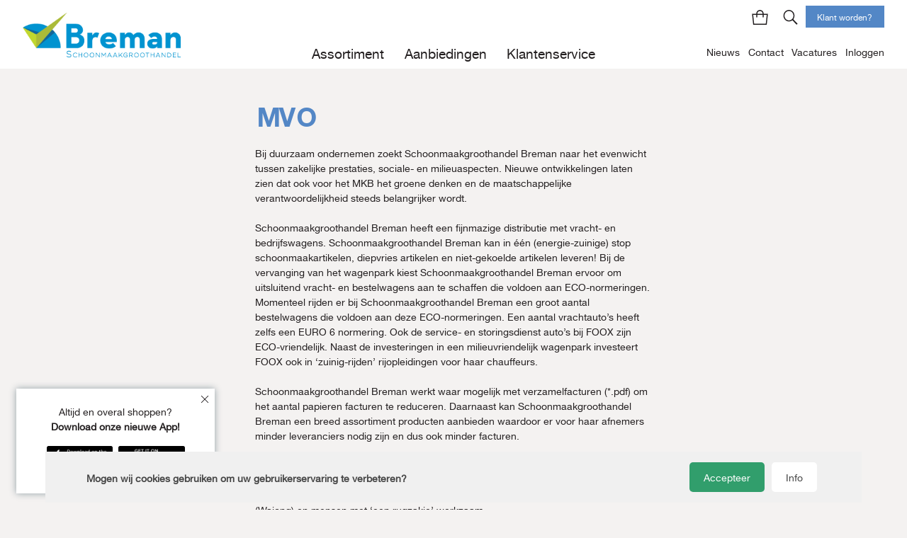

--- FILE ---
content_type: text/html; charset=UTF-8
request_url: https://jaapbreman.nl/mvo-1
body_size: 62658
content:
<!DOCTYPE html>
<html lang="nl">
	<head>
					
						<meta http-equiv="language" content="NL">
			<meta charset="UTF-8">
			<meta http-equiv="X-UA-Compatible" content="IE=edge,chrome=1">
			<meta name="format-detection" content="telephone=no"/>
			<meta id="metaViewport" name="viewport" content="width=device-width, initial-scale=1, viewport-fit=cover" />

						<meta name="csrf-token" content="oLzcHKGcjbvbGPW2vc3ZbDDg0DDu4Ijs91Gf6iz1">
			<meta name="environment" content="production">
			<meta name="translations" content="{&quot;auth.values.email&quot;:&quot;E-mail&quot;,&quot;auth.values.password&quot;:&quot;Wachtwoord&quot;,&quot;auth\/login.form.remember-me&quot;:&quot;Ingelogd blijven&quot;,&quot;auth\/login.form.reset-password&quot;:&quot;Wachtwoord vergeten?&quot;,&quot;auth\/login.form.submit&quot;:&quot;Inloggen&quot;,&quot;auth\/login.form.with-cart&quot;:&quot;Producten uit winkelwagen meenemen&quot;,&quot;auth\/login.title&quot;:&quot;Inloggen&quot;,&quot;elements\/app-notification.apple&quot;:&quot;Downloaden vanuit de App Store&quot;,&quot;elements\/app-notification.google&quot;:&quot;Downloaden vanuit Google Play&quot;,&quot;general\/form.options.no_preference&quot;:&quot;Geen voorkeur&quot;,&quot;general\/form.options.none&quot;:&quot;Geen&quot;,&quot;general\/form.submit&quot;:&quot;Verzenden&quot;,&quot;general\/form.save&quot;:&quot;Opslaan&quot;,&quot;pages\/assortment.new&quot;:&quot;Nieuw in het assortiment&quot;,&quot;pages\/assortment.deleted&quot;:&quot;Uit het assortiment&quot;,&quot;pages\/assortment.products_with_long_delivery_available&quot;:&quot;Er zijn meer resultaten met een langere levertijd. Klik hier voor het resultaat.&quot;,&quot;pages\/assortment.more_info_with_representative&quot;:&quot;Vragen? Neem contact op met uw vertegenwoordiger of FOOX vestiging.&quot;,&quot;pages\/assortment.filters.no_products_found&quot;:&quot;Er konden geen producten gevonden met de actieve filters.&quot;,&quot;pages\/assortment.filters.active&quot;:&quot;Actieve filters&quot;,&quot;pages\/assortment.filters.brand&quot;:&quot;Merk&quot;,&quot;pages\/assortment.filters.category&quot;:&quot;Categorie&quot;,&quot;pages\/assortment.filters.tag&quot;:&quot;Subcategorie&quot;,&quot;pages\/assortment.filters.certification_marks&quot;:&quot;Keurmerk&quot;,&quot;pages\/assortment.filters.country&quot;:&quot;Land van herkomst&quot;,&quot;pages\/assortment.filters.packing&quot;:&quot;Verpakking&quot;,&quot;pages\/assortment.filters.product_type&quot;:&quot;Artikel soort&quot;,&quot;pages\/assortment.filters.show&quot;:&quot;Toon filters&quot;,&quot;pages\/assortment.filters.title&quot;:&quot;Filters&quot;,&quot;pages\/assortment.filters.stock&quot;:&quot;Voorraad&quot;,&quot;pages\/assortment.filters.restore&quot;:&quot;Herstellen&quot;,&quot;pages\/assortment.filters.restore_all&quot;:&quot;Herstel alles&quot;,&quot;pages\/assortment.product_types.action&quot;:&quot;Actie&quot;,&quot;pages\/assortment.product_types.fresh&quot;:&quot;Vers&quot;,&quot;pages\/assortment.product_types.frozen&quot;:&quot;Diepvries&quot;,&quot;pages\/assortment.ranking.title&quot;:&quot;Sorteren op&quot;,&quot;pages\/assortment.ranking.options.popularity&quot;:&quot;Populariteit&quot;,&quot;pages\/assortment.ranking.options.created_at&quot;:&quot;Nieuw&quot;,&quot;pages\/assortment.ranking.options.number&quot;:&quot;Nummer&quot;,&quot;pages\/assortment.ranking.options.title&quot;:&quot;Titel&quot;,&quot;pages\/assortment.ranking.options.price&quot;:&quot;Prijs&quot;,&quot;pages\/assortment.ranking.search_options.relevance&quot;:&quot;Relevantie&quot;,&quot;pages\/assortment.ranking.search_options.popularity&quot;:&quot;Populariteit&quot;,&quot;pages\/assortment.ranking.search_options.created_at&quot;:&quot;Nieuw&quot;,&quot;pages\/assortment.ranking.search_options.number&quot;:&quot;Nummer&quot;,&quot;pages\/assortment.ranking.search_options.title&quot;:&quot;Titel&quot;,&quot;pages\/assortment.ranking.search_options.price&quot;:&quot;Prijs&quot;,&quot;pages\/assortment.menu_title&quot;:&quot;Assortiment&quot;,&quot;pages\/assortment.index.more&quot;:&quot;Ontdek meer&quot;,&quot;pages\/assortment.index.product.product&quot;:&quot;Artikel&quot;,&quot;pages\/assortment.index.product.amount&quot;:&quot;Aantal&quot;,&quot;pages\/assortment.index.product.content&quot;:&quot;Inhoud&quot;,&quot;pages\/assortment.index.product.description&quot;:&quot;Omschrijving&quot;,&quot;pages\/assortment.index.product.number&quot;:&quot;Artikelnummer&quot;,&quot;pages\/assortment.index.product.price&quot;:&quot;Prijs&quot;,&quot;pages\/assortment.index.product.subtotal&quot;:&quot;Subtotaal&quot;,&quot;pages\/assortment.category.detail.slug&quot;:&quot;info&quot;,&quot;pages\/assortment.supplier.menu_title&quot;:&quot;Leverancier&quot;,&quot;pages\/assortment.product.actions.pricing.original_price&quot;:&quot;Van&quot;,&quot;pages\/assortment.product.actions.pricing.price&quot;:&quot;Voor&quot;,&quot;pages\/assortment.product.add_to_cart&quot;:&quot;Aan winkelwagen toevoegen&quot;,&quot;pages\/assortment.product.additional_products&quot;:&quot;Aanvullende artikelen&quot;,&quot;pages\/assortment.product.alternatives&quot;:&quot;Alternatieve producten&quot;,&quot;pages\/assortment.product.in_chart&quot;:&quot;:amount in winkelwagen&quot;,&quot;pages\/assortment.product.in_stock&quot;:&quot;Voorraadartikel&quot;,&quot;pages\/assortment.product.is_highlighted&quot;:&quot;Uitgelicht&quot;,&quot;pages\/assortment.product.not_in_stock&quot;:&quot;Langere levertijd&quot;,&quot;pages\/assortment.product.fresh&quot;:&quot;Versproduct&quot;,&quot;pages\/assortment.product.frozen&quot;:&quot;Diepvriesproduct&quot;,&quot;pages\/assortment.product.price_on_request&quot;:&quot;Prijs op aanvraag&quot;,&quot;pages\/assortment.product.price_hidden&quot;:&quot;Waarom zie ik geen prijzen?&quot;,&quot;pages\/assortment.product.packing&quot;:&quot;:order_qty :packing a :packing_content&quot;,&quot;pages\/assortment.product.large_packing&quot;:&quot;Omverpakking&quot;,&quot;pages\/assortment.product.properties.consumer_price&quot;:&quot;Consumentprijs&quot;,&quot;pages\/assortment.product.properties.ean_codes.consumer&quot;:&quot;Consument-EAN&quot;,&quot;pages\/assortment.product.properties.ean_codes.retail&quot;:&quot;Verkoop EAN&quot;,&quot;pages\/assortment.product.properties.ean_codes.bundle&quot;:&quot;EAN omverpakking&quot;,&quot;pages\/assortment.product.properties.barcode&quot;:&quot;Barcode&quot;,&quot;pages\/assortment.product.tabs.allergens.title&quot;:&quot;Voedingswaarden&quot;,&quot;pages\/assortment.product.tabs.allergens.subtitles.allergens&quot;:&quot;Allergenen&quot;,&quot;pages\/assortment.product.tabs.allergens.subtitles.ingredients&quot;:&quot;Ingredi\u00ebnten&quot;,&quot;pages\/assortment.product.tabs.description&quot;:&quot;Omschrijving&quot;,&quot;pages\/assortment.product.tabs.extra&quot;:&quot;Extra informatie&quot;,&quot;pages\/assortment.product.orderlist.new_list&quot;:&quot;Nieuwe lijst&quot;,&quot;pages\/assortment.product.cart_steps_warning&quot;:&quot;Dit product wordt per :step verkocht.&quot;,&quot;pages\/assortment.views.grid&quot;:&quot;Gridweergave&quot;,&quot;pages\/assortment.views.list&quot;:&quot;Lijstweergave&quot;,&quot;pages\/assortment.search.empty&quot;:&quot;Er zijn geen producten gevonden welke toepasbaar zijn op uw zoekterm(en)&quot;,&quot;pages\/assortment.search.searching&quot;:&quot;Laden...&quot;,&quot;pages\/assortment.search.slug&quot;:&quot;zoeken&quot;,&quot;pages\/assortment.search.form.input&quot;:&quot;Zoek in ons aanbod van meer dan 25000 producten&quot;,&quot;pages\/assortment.search.form.input_short&quot;:&quot;Zoek in ons complete aanbod&quot;,&quot;pages\/assortment.search.form.input_name&quot;:&quot;De zoekterm&quot;,&quot;pages\/assortment.search.form.results&quot;:&quot;:amount resultaten voor &#039;:query&#039;&quot;,&quot;pages\/scanner.slug&quot;:&quot;scanner&quot;,&quot;pages\/scanner.title&quot;:&quot;Barcodescanner&quot;,&quot;pages\/scanner.intro&quot;:&quot;Scan artikelen met uw scanner of geef een artikelnummer op. De gescande artikelen worden direct toegevoegd aan uw winkelwagen.&quot;,&quot;pages\/scanner.errors.product_in_cart&quot;:&quot;Het product zit al in de winkelwagen&quot;,&quot;pages\/scanner.errors.product_not_found&quot;:&quot;Het product kon niet gevonden worden&quot;,&quot;pages\/scanner.errors.product_exists&quot;:&quot;Het product is al gescand&quot;,&quot;errors.0.title&quot;:&quot;Whoops&quot;,&quot;errors.0.body&quot;:&quot;Er is iets mis gegaan. Probeer het later opnieuw.&quot;,&quot;errors.400.title&quot;:&quot;Whoops&quot;,&quot;errors.400.body&quot;:&quot;Er gaat iets niet goed met het aanvragen van de pagina. Probeer het later opnieuw.&quot;,&quot;errors.403.title&quot;:&quot;Geen toegang&quot;,&quot;errors.403.body&quot;:&quot;U heeft geen toegang tot deze pagina.&quot;,&quot;errors.404.title&quot;:&quot;Pagina niet gevonden&quot;,&quot;errors.404.body&quot;:&quot;De pagina waar u naar op zoek bent bestaat niet (meer).&quot;,&quot;errors.405.title&quot;:&quot;Pagina niet toegestaan&quot;,&quot;errors.405.body&quot;:&quot;Het is niet toegestaan om op de gebruikte manier de pagina te bereiken.&quot;,&quot;errors.418.title&quot;:&quot;Theepot&quot;,&quot;errors.418.body&quot;:&quot;Ik ben een theepot \u2615.&quot;,&quot;errors.500.title&quot;:&quot;Oeps&quot;,&quot;errors.500.body&quot;:&quot;Er is iets mis gegaan tijdens de actie die u zojuist heeft uitgevoerd. Geen paniek, hier kunt u niets aan doen. Onze ontwikkelaars zijn automatisch op de hoogte gesteld van dit probleem en zullen er dit zo snel mogelijk oplossen.&quot;,&quot;errors.503.title&quot;:&quot;Onderhoud&quot;,&quot;errors.503.body&quot;:&quot;Op het moment zijn wij bezig met onderhoud aan onze website. Probeer het later opnieuw.&quot;,&quot;general.accept_terms&quot;:&quot;Ik heb de &lt;a href=\&quot;\/algemene-voorwaarden\&quot; target=\&quot;_blank\&quot; title=\&quot;Algemene voorwaarden\&quot;&gt;algemene voorwaarden&lt;\/a&gt; gelezen en ga hiermee akkoord.&quot;,&quot;general.app_title&quot;:&quot;Altijd en overal shoppen?&quot;,&quot;general.app_text&quot;:&quot;Download onze nieuwe App!&quot;,&quot;general.assortment&quot;:&quot;Assortiment&quot;,&quot;general.name&quot;:&quot;Naam&quot;,&quot;general.address&quot;:&quot;Adres&quot;,&quot;general.call&quot;:&quot;Bel naar :title&quot;,&quot;general.categories&quot;:&quot;Categorie\u00ebn&quot;,&quot;general.place&quot;:&quot;Plaats&quot;,&quot;general.zip&quot;:&quot;Postcode&quot;,&quot;general.phone&quot;:&quot;Telefoonnummer&quot;,&quot;general.email&quot;:&quot;E-mailadres&quot;,&quot;general.supplier&quot;:&quot;Leverancier&quot;,&quot;general.company_name&quot;:&quot;Bedrijfsnaam&quot;,&quot;general.restore&quot;:&quot;Herstellen&quot;,&quot;general.less&quot;:&quot;Minder&quot;,&quot;general.load&quot;:&quot;Laden&quot;,&quot;general.none&quot;:&quot;Geen&quot;,&quot;general.no_results&quot;:&quot;Geen resultaten gevonden&quot;,&quot;general.mail&quot;:&quot;Mail naar :title&quot;,&quot;general.more&quot;:&quot;Meer&quot;,&quot;general.next&quot;:&quot;Volgende&quot;,&quot;general.back&quot;:&quot;Terug&quot;,&quot;general.all_items&quot;:&quot;Alle &quot;,&quot;general.place_order&quot;:&quot;Plaats bestelling&quot;,&quot;general.place_quotation&quot;:&quot;Plaats offerte&quot;,&quot;general.to_checkout&quot;:&quot;Naar de kassa&quot;,&quot;general.place_order_without_login&quot;:&quot;Gegevens invullen&quot;,&quot;general.no_preference&quot;:&quot;Geen voorkeur&quot;,&quot;general.read_more&quot;:&quot;Lees meer&quot;,&quot;general.excluding_vat&quot;:&quot;exclusief BTW&quot;,&quot;general.excluding_vat_short&quot;:&quot;excl. BTW&quot;,&quot;general.pricing.excluding_vat&quot;:&quot;Bruto&quot;,&quot;general.pricing.free&quot;:&quot;gratis&quot;,&quot;general.pricing.vat_low&quot;:&quot;BTW laag&quot;,&quot;general.pricing.vat_high&quot;:&quot;BTW hoog&quot;,&quot;general.pricing.shipping&quot;:&quot;Verzendkosten&quot;,&quot;general.pricing.packaging&quot;:&quot;Emballage&quot;,&quot;general.pricing.including_vat&quot;:&quot;Netto&quot;,&quot;general.pricing.ideal_tax&quot;:&quot;iDEAL toelage&quot;,&quot;general.pricing.total_including_ideal&quot;:&quot;Netto incl. iDEAL toelage&quot;,&quot;general.save&quot;:&quot;Opslaan&quot;,&quot;general.slogan&quot;:&quot;Hartelijk geleverd&quot;,&quot;general.sort&quot;:&quot;Sorteren op&quot;,&quot;general.vat_rules.low&quot;:&quot;Laag&quot;,&quot;general.vat_rules.high&quot;:&quot;Hoog&quot;,&quot;general.subscribe&quot;:&quot;Inschrijven&quot;,&quot;general.footer.contact.title&quot;:&quot;Contact&quot;,&quot;general.footer.contact.email&quot;:&quot;E-mail&quot;,&quot;general.footer.contact.fax&quot;:&quot;Fax&quot;,&quot;general.footer.contact.phone&quot;:&quot;Telefoon&quot;,&quot;general.actions.title&quot;:&quot;Aanbieding&quot;,&quot;general.actions.points&quot;:&quot;FOOX punten&quot;,&quot;general.actions.bonus&quot;:&quot;Bonus producten&quot;,&quot;general.validation.required&quot;:&quot;Dit veld is vereist&quot;,&quot;general.validation.in_future&quot;:&quot;Datum moet in toekomst liggen&quot;,&quot;routes.order.prefix&quot;:&quot;bestellingen&quot;,&quot;routes.order.finalize&quot;:&quot;betalen&quot;,&quot;routes.order.finalize_payment_form&quot;:&quot;starten&quot;,&quot;routes.shopping_cart.prefix&quot;:&quot;winkelwagen&quot;,&quot;routes.shopping_cart.index&quot;:&quot;inhoud&quot;,&quot;routes.shopping_cart.pay&quot;:&quot;betalen&quot;,&quot;routes.shopping_cart.create_order&quot;:&quot;bestellen&quot;,&quot;routes.shopping_cart.parked&quot;:&quot;geparkeerd&quot;,&quot;partials\/newsletter.title&quot;:&quot;Schrijf je in voor alle aanbiedingen&quot;,&quot;partials\/newsletter.placeholder&quot;:&quot;Vul je e-mailadres in&quot;,&quot;partials\/newsletter.content&quot;:&quot;Ontvang periodiek alle aanbiedingen voor zoetwaren, tabak en horeca direct in je mailbox en alle andere interessante info zoals gratis naar de FOOX beurs.&quot;,&quot;partials\/newsletter.submitted&quot;:&quot;Uw inschrijving is voltooid.&quot;,&quot;partials\/newsletter.confirmed&quot;:&quot;Uw inschrijving is bevestigd.&quot;,&quot;partials\/newsletter.errors.already_in_use&quot;:&quot;Het e-mailadres is al ingeschreven voor de nieuwsbrief.&quot;,&quot;partials\/newsletter.mailing.subject&quot;:&quot;Inschrijven voor nieuwsbrief bevestigen&quot;,&quot;partials\/newsletter.mailing.content&quot;:&quot;Bevestig uw inschrijving voor de nieuwsbrief van FOOX op :email via onderstaande knop of via deze link:&lt;br&gt;\n                    &lt;a href=\&quot;:link\&quot; title=\&quot;Bevestig uw inschrijving\&quot; style=\&quot;overflow-wrap: break-word; word-wrap: break-word; word-break: break-word; text-decoration: none;line-height: 20px; font-size: 12px;color:#5387C6\&quot;&gt;:link&lt;\/a&gt;.&quot;,&quot;partials\/newsletter.mailing.confirm&quot;:&quot;Bevestig inschrijving&quot;}">
			<meta name="configuration" content="{&quot;app.name&quot;:&quot;FOOX&quot;,&quot;app.env&quot;:&quot;production&quot;,&quot;app.timezone&quot;:&quot;Europe\/Amsterdam&quot;,&quot;app.locale&quot;:&quot;nl&quot;,&quot;google.recaptcha.site_key&quot;:&quot;6LeQ_ogUAAAAAKZrnP5oJnyCqcSLwa-9CdmF_oYa&quot;}">

						                                                                                            			<title>MVO | Duurzaam ondernemen bij Jaap Breman Schoonmaakgroothandel - Schoonmaakgroothandel Breman</title>
			<meta name="keywords" content="mvo jaap breman, duurzaam ondernemen, maatschappelijk verantwoord ondernemen, jaap breman duurzaamheid, verantwoord ondernemen, toekomstgericht ondernemen">
			<meta name="description" content="Ontdek hoe Jaap Breman invulling geeft aan maatschappelijk verantwoord ondernemen. Duurzaamheid, verantwoordelijkheid en toekomstgerichte oplossingen.">

						
						<meta property="og:site_name" content="Breman">
			<meta property="og:url" content="https://jaapbreman.nl/mvo-1">
							<meta property="og:image" content="https://jaapbreman.nl/img/logo/large.png"/>
			
						<link rel="stylesheet" type="text/css" href="https://jaapbreman.nl/css/app.css?id=71800d7ff261f376550c">
			<link rel="stylesheet" type="text/css" href="https://jaapbreman.nl/css/vendor.css?id=6790795f41244e4fcdbb">

														<meta name="analytics" content="G-H40SKE5QZ0">
				
													<script async src="https://www.googletagmanager.com/gtag/js?id=G-H40SKE5QZ0"></script>
					<script src="https://jaapbreman.nl/js/analytics.js?id=a0e3698dfd0daa6e06e9"></script>
							
						<link rel="apple-touch-icon" sizes="57x57" href="https://jaapbreman.nl/img/favicon/breman/apple-icon-57x57.png">
			<link rel="apple-touch-icon" sizes="60x60" href="https://jaapbreman.nl/img/favicon/breman/apple-icon-60x60.png">
			<link rel="apple-touch-icon" sizes="72x72" href="https://jaapbreman.nl/img/favicon/breman/apple-icon-72x72.png">
			<link rel="apple-touch-icon" sizes="76x76" href="https://jaapbreman.nl/img/favicon/breman/apple-icon-76x76.png">
			<link rel="apple-touch-icon" sizes="114x114" href="https://jaapbreman.nl/img/favicon/breman/apple-icon-114x114.png">
			<link rel="apple-touch-icon" sizes="120x120" href="https://jaapbreman.nl/img/favicon/breman/apple-icon-120x120.png">
			<link rel="apple-touch-icon" sizes="144x144" href="https://jaapbreman.nl/img/favicon/breman/apple-icon-144x144.png">
			<link rel="apple-touch-icon" sizes="152x152" href="https://jaapbreman.nl/img/favicon/breman/apple-icon-152x152.png">
			<link rel="apple-touch-icon" sizes="180x180" href="https://jaapbreman.nl/img/favicon/breman/apple-icon-180x180.png">
			<link rel="icon" type="image/png" sizes="192x192"  href="https://jaapbreman.nl/img/favicon/breman/android-icon-192x192.png">
			<link rel="icon" type="image/png" sizes="32x32" href="https://jaapbreman.nl/img/favicon/breman/favicon-32x32.png">
			<link rel="icon" type="image/png" sizes="96x96" href="https://jaapbreman.nl/img/favicon/breman/favicon-96x96.png">
			<link rel="icon" type="image/png" sizes="16x16" href="https://jaapbreman.nl/img/favicon/breman/favicon-16x16.png">
			<link rel="icon" type="image/x-icon" href="https://jaapbreman.nl/img/favicon/breman/favicon.ico">
			<link rel="manifest" href="https://jaapbreman.nl/img/favicon/breman/manifest.json">
			<meta name="msapplication-TileImage" content="https://jaapbreman.nl/img/favicon/breman/ms-icon-144x144.png">
			</head>
	<body class="preload">
		
				<div id="app" class="blue" data-cart-products="[]">
			<header id="header">
				<div class="menu-icon for-mobile" id="menuToggle">
					<span class="top"></span>
				</div>

				<div class="container clearfix">

					<a href="https://jaapbreman.nl" title="Home" id="logo">
						<img src="https://jaapbreman.nl/img/logo/breman.png"
							 alt="Schoonmaakgroothandel Breman"
							 title="Schoonmaakgroothandel Breman">
					</a>
					<div class="header-icons">
                        <a href="https://jaapbreman.nl/winkelwagen/inhoud"
   title="Winkelwagen"
   class="icon cart">
    <cart-amount amount=""></cart-amount>
</a>
<a href="#"
   class="icon account login-modal-toggle"
   title="Inloggen">
</a>
<a href="#" class="search-toggle icon search" title="Zoeken"></a>

                        <span class="header-links">
															<a href="https://jaapbreman.nl/nieuws"
									target="_self"
									title="Nieuws">
									Nieuws
								</a>
															<a href="https://jaapbreman.nl/contact"
									target="_self"
									title="Contact">
									Contact
								</a>
															<a href="https://jaapbreman.nl/vacatures"
									target="_self"
									title="Vacatures">
									Vacatures
								</a>
							                                                            <a href="#" class="for-desktop login-modal-toggle"
                                   title="Inloggen"
                                   id="login-modal-toggle">Inloggen
                                </a>
                            							                        </span>
					</div>

					<div class="top-menu for-desktop">
                                                <span class="icon-wrapper">
                            <a href="https://jaapbreman.nl/winkelwagen/inhoud"
   title="Winkelwagen"
   class="icon cart">
    <cart-amount amount=""></cart-amount>
</a>
<a href="#"
   class="icon account login-modal-toggle"
   title="Inloggen">
</a>
<a href="#" class="search-toggle icon search" title="Zoeken"></a>
                        </span>
                                                <a href="https://jaapbreman.nl/account/registreren" class="btn btn-blue register for-desktop" title="Klant worden?">
                            Klant worden?
                        </a>
                                            </div>
                    <div id="search">
                        <search
                            action="https://jaapbreman.nl/zoeken"
                            placeholder="Zoek in ons complete aanbod">
                        </search>
                    </div>
				</div>

								<nav id="navigation">
					<ul class="main">
																	<li class="mainlinks">
							<a href="https://jaapbreman.nl/assortiment"
							   title="Assortiment"
								>
								Assortiment
							</a>
															<div class="pages">
									<div class="container clearfix">
										<div class="page">
                                            <div class="clearfix">
                                                <h3 class="for-desktop">Assortiment</h3>
                                                <h3 class="for-desktop secondary">Categorieën</h3>
                                            </div>

											<ul class="primary">
																																																					<li>
															<a href="https://jaapbreman.nl/assortiment/schoonmaak"
															data-target="img-schoonmaak-3"
															title="Schoonmaak"
																 class="primary-link"																data-restricted="0">
																Schoonmaak
															</a>
																														<ul class="secondary">
																<li class="back-link">Terug</li>
																<li class="cat-link">
																	<a href="https://jaapbreman.nl/assortiment/schoonmaak"
																	title="Schoonmaak"
																		data-restricted="0">
																		Alle Schoonmaak
																	</a>
																</li>
																																																		<li><a href="https://jaapbreman.nl/assortiment/schoonmaak/schoonmaakartikelen"
																		title="Schoonmaakartikelen"
																		data-restricted="0">
																			Schoonmaakartikelen
																	</a></li>
																																																		<li><a href="https://jaapbreman.nl/assortiment/schoonmaak/reinigingsmiddelen-1"
																		title="Reinigingsmiddelen"
																		data-restricted="0">
																			Reinigingsmiddelen
																	</a></li>
																																																		<li><a href="https://jaapbreman.nl/assortiment/schoonmaak/papier-dispensers"
																		title="Papier &amp; Dispensers"
																		data-restricted="0">
																			Papier &amp; Dispensers
																	</a></li>
																																																		<li><a href="https://jaapbreman.nl/assortiment/schoonmaak/hulpmiddelen-pbm"
																		title="Hulpmiddelen &amp; PBM"
																		data-restricted="0">
																			Hulpmiddelen &amp; PBM
																	</a></li>
																																																		<li><a href="https://jaapbreman.nl/assortiment/schoonmaak/machines-toebehoren"
																		title="Machines &amp; Toebehoren"
																		data-restricted="0">
																			Machines &amp; Toebehoren
																	</a></li>
																																																		<li><a href="https://jaapbreman.nl/assortiment/schoonmaak/afvalverwerking"
																		title="Afvalverwerking"
																		data-restricted="0">
																			Afvalverwerking
																	</a></li>
																																																		<li><a href="https://jaapbreman.nl/assortiment/schoonmaak/vaatwasmiddelen"
																		title="Vaatwasmiddelen"
																		data-restricted="0">
																			Vaatwasmiddelen
																	</a></li>
																																																		<li><a href="https://jaapbreman.nl/assortiment/schoonmaak/werkwagens-rolemmers"
																		title="Werkwagens &amp; rolemmers"
																		data-restricted="0">
																			Werkwagens &amp; rolemmers
																	</a></li>
																															</ul>
																													</li>
																																																																		<li>
															<a href="https://jaapbreman.nl/assortiment/koffie-cacao-en-thee"
															data-target="img-koffie-cacao-en-thee-11"
															title="Koffie, cacao en thee"
																 class="primary-link"																data-restricted="0">
																Koffie, cacao en thee
															</a>
																														<ul class="secondary">
																<li class="back-link">Terug</li>
																<li class="cat-link">
																	<a href="https://jaapbreman.nl/assortiment/koffie-cacao-en-thee"
																	title="Koffie, cacao en thee"
																		data-restricted="0">
																		Alle Koffie, cacao en thee
																	</a>
																</li>
																																																		<li><a href="https://jaapbreman.nl/assortiment/koffie-cacao-en-thee/koffie"
																		title="Koffie"
																		data-restricted="0">
																			Koffie
																	</a></li>
																																																		<li><a href="https://jaapbreman.nl/assortiment/koffie-cacao-en-thee/thee"
																		title="Thee"
																		data-restricted="0">
																			Thee
																	</a></li>
																																																		<li><a href="https://jaapbreman.nl/assortiment/koffie-cacao-en-thee/koffiefilters"
																		title="Koffiefilters"
																		data-restricted="0">
																			Koffiefilters
																	</a></li>
																																																		<li><a href="https://jaapbreman.nl/assortiment/koffie-cacao-en-thee/suiker-en-creamer"
																		title="Suiker en creamer"
																		data-restricted="0">
																			Suiker en creamer
																	</a></li>
																																																		<li><a href="https://jaapbreman.nl/assortiment/koffie-cacao-en-thee/koffieverrijkers"
																		title="Koffieverrijkers"
																		data-restricted="0">
																			Koffieverrijkers
																	</a></li>
																																																		<li><a href="https://jaapbreman.nl/assortiment/koffie-cacao-en-thee/cacao"
																		title="Cacao"
																		data-restricted="0">
																			Cacao
																	</a></li>
																															</ul>
																													</li>
																																																																		<li>
															<a href="https://jaapbreman.nl/assortiment/rookwaren"
															data-target="img-rookwaren-10"
															title="Rookwaren"
																 class="primary-link"																data-restricted="1">
																Rookwaren
															</a>
																														<ul class="secondary">
																<li class="back-link">Terug</li>
																<li class="cat-link">
																	<a href="https://jaapbreman.nl/assortiment/rookwaren"
																	title="Rookwaren"
																		data-restricted="1">
																		Alle Rookwaren
																	</a>
																</li>
																																																		<li><a href="https://jaapbreman.nl/assortiment/rookwaren/sigaretten"
																		title="Sigaretten"
																		data-restricted="1">
																			Sigaretten
																	</a></li>
																																																		<li><a href="https://jaapbreman.nl/assortiment/rookwaren/sigaren"
																		title="Sigaren"
																		data-restricted="1">
																			Sigaren
																	</a></li>
																																																		<li><a href="https://jaapbreman.nl/assortiment/rookwaren/shagtabak"
																		title="Shagtabak"
																		data-restricted="1">
																			Shagtabak
																	</a></li>
																																																		<li><a href="https://jaapbreman.nl/assortiment/rookwaren/snuif-pijp-en-pruimtabak"
																		title="Snuif-, pijp- en pruimtabak"
																		data-restricted="1">
																			Snuif-, pijp- en pruimtabak
																	</a></li>
																																																		<li><a href="https://jaapbreman.nl/assortiment/rookwaren/elektronisch-roken-vaping"
																		title="Elektronisch roken/ Vaping"
																		data-restricted="1">
																			Elektronisch roken/ Vaping
																	</a></li>
																																																		<li><a href="https://jaapbreman.nl/assortiment/rookwaren/rokersbenodigdheden"
																		title="Rokersbenodigdheden"
																		data-restricted="1">
																			Rokersbenodigdheden
																	</a></li>
																															</ul>
																													</li>
																																																																		<li>
															<a href="https://jaapbreman.nl/assortiment/automaten"
															data-target="img-automaten-13"
															title="Automaten"
																 class="primary-link"																data-restricted="1">
																Automaten
															</a>
																														<ul class="secondary">
																<li class="back-link">Terug</li>
																<li class="cat-link">
																	<a href="https://jaapbreman.nl/assortiment/automaten"
																	title="Automaten"
																		data-restricted="1">
																		Alle Automaten
																	</a>
																</li>
																																																		<li><a href="https://jaapbreman.nl/assortiment/automaten/snoepautomaten"
																		title="Snoepautomaten"
																		data-restricted="0">
																			Snoepautomaten
																	</a></li>
																																																		<li><a href="https://jaapbreman.nl/assortiment/automaten/soepautomaten"
																		title="Soepautomaten"
																		data-restricted="0">
																			Soepautomaten
																	</a></li>
																																																		<li><a href="https://jaapbreman.nl/assortiment/automaten/watercoolers"
																		title="Watercoolers"
																		data-restricted="0">
																			Watercoolers
																	</a></li>
																																																		<li><a href="https://jaapbreman.nl/assortiment/automaten/koelkasten"
																		title="Koelkasten"
																		data-restricted="0">
																			Koelkasten
																	</a></li>
																																																		<li><a href="https://jaapbreman.nl/assortiment/automaten/vriezers"
																		title="Vriezers"
																		data-restricted="0">
																			Vriezers
																	</a></li>
																																																		<li><a href="https://jaapbreman.nl/assortiment/automaten/cafitesse-koffiemachines"
																		title="Cafitesse koffiemachines"
																		data-restricted="0">
																			Cafitesse koffiemachines
																	</a></li>
																																																		<li><a href="https://jaapbreman.nl/assortiment/automaten/bonen-koffiemachines"
																		title="Bonen Koffiemachines"
																		data-restricted="0">
																			Bonen Koffiemachines
																	</a></li>
																																																		<li><a href="https://jaapbreman.nl/assortiment/automaten/fresh-brew-koffiemachines"
																		title="Fresh Brew koffiemachines"
																		data-restricted="0">
																			Fresh Brew koffiemachines
																	</a></li>
																																																		<li><a href="https://jaapbreman.nl/assortiment/automaten/instant-koffiemachines"
																		title="Instant koffiemachines"
																		data-restricted="0">
																			Instant koffiemachines
																	</a></li>
																																																		<li><a href="https://jaapbreman.nl/assortiment/automaten/filter-koffiemachines"
																		title="Filter koffiemachines"
																		data-restricted="0">
																			Filter koffiemachines
																	</a></li>
																																																		<li><a href="https://jaapbreman.nl/assortiment/automaten/cup-koffiemachines"
																		title="Cup koffiemachines"
																		data-restricted="1">
																			Cup koffiemachines
																	</a></li>
																																																		<li><a href="https://jaapbreman.nl/assortiment/automaten/koffieautomaten-accesoires-onderdelen"
																		title="Koffieautomaten Accesoires &amp; Onderdelen"
																		data-restricted="0">
																			Koffieautomaten Accesoires &amp; Onderdelen
																	</a></li>
																															</ul>
																													</li>
																																																																		<li>
															<a href="https://jaapbreman.nl/assortiment/food"
															data-target="img-food-7"
															title="Food"
																 class="primary-link"																data-restricted="0">
																Food
															</a>
																														<ul class="secondary">
																<li class="back-link">Terug</li>
																<li class="cat-link">
																	<a href="https://jaapbreman.nl/assortiment/food"
																	title="Food"
																		data-restricted="0">
																		Alle Food
																	</a>
																</li>
																																																		<li><a href="https://jaapbreman.nl/assortiment/food/koek-banket"
																		title="Koek &amp; Banket"
																		data-restricted="0">
																			Koek &amp; Banket
																	</a></li>
																																																		<li><a href="https://jaapbreman.nl/assortiment/food/chocolade-suikerwerk"
																		title="Chocolade &amp; Suikerwerk"
																		data-restricted="0">
																			Chocolade &amp; Suikerwerk
																	</a></li>
																																																		<li><a href="https://jaapbreman.nl/assortiment/food/chips-noten-pindas-hartig"
																		title="Chips, Noten, Pinda&#039;s &amp; Hartig"
																		data-restricted="0">
																			Chips, Noten, Pinda&#039;s &amp; Hartig
																	</a></li>
																																																		<li><a href="https://jaapbreman.nl/assortiment/food/diepvries-en-ijs"
																		title="Diepvries en ijs"
																		data-restricted="0">
																			Diepvries en ijs
																	</a></li>
																																																		<li><a href="https://jaapbreman.nl/assortiment/food/verswaren"
																		title="Verswaren"
																		data-restricted="0">
																			Verswaren
																	</a></li>
																																																		<li><a href="https://jaapbreman.nl/assortiment/food/grootverbruik"
																		title="Grootverbruik"
																		data-restricted="0">
																			Grootverbruik
																	</a></li>
																															</ul>
																													</li>
																																																																		<li>
															<a href="https://jaapbreman.nl/assortiment/dranken"
															data-target="img-dranken-12"
															title="Dranken"
																 class="primary-link"																data-restricted="1">
																Dranken
															</a>
																														<ul class="secondary">
																<li class="back-link">Terug</li>
																<li class="cat-link">
																	<a href="https://jaapbreman.nl/assortiment/dranken"
																	title="Dranken"
																		data-restricted="1">
																		Alle Dranken
																	</a>
																</li>
																																																		<li><a href="https://jaapbreman.nl/assortiment/dranken/frisdrank"
																		title="Frisdrank"
																		data-restricted="0">
																			Frisdrank
																	</a></li>
																																																		<li><a href="https://jaapbreman.nl/assortiment/dranken/postmix"
																		title="Postmix"
																		data-restricted="0">
																			Postmix
																	</a></li>
																																																		<li><a href="https://jaapbreman.nl/assortiment/dranken/vruchtensappen"
																		title="Vruchtensappen"
																		data-restricted="0">
																			Vruchtensappen
																	</a></li>
																																																		<li><a href="https://jaapbreman.nl/assortiment/dranken/mineraalwater"
																		title="Mineraalwater"
																		data-restricted="0">
																			Mineraalwater
																	</a></li>
																																																		<li><a href="https://jaapbreman.nl/assortiment/dranken/siroop"
																		title="Siroop"
																		data-restricted="0">
																			Siroop
																	</a></li>
																																																		<li><a href="https://jaapbreman.nl/assortiment/dranken/bier"
																		title="Bier"
																		data-restricted="1">
																			Bier
																	</a></li>
																																																		<li><a href="https://jaapbreman.nl/assortiment/dranken/wijnen"
																		title="Wijnen"
																		data-restricted="1">
																			Wijnen
																	</a></li>
																																																		<li><a href="https://jaapbreman.nl/assortiment/dranken/gedistilleerd"
																		title="Gedistilleerd"
																		data-restricted="1">
																			Gedistilleerd
																	</a></li>
																																																		<li><a href="https://jaapbreman.nl/assortiment/dranken/mixdranken"
																		title="Mixdranken"
																		data-restricted="1">
																			Mixdranken
																	</a></li>
																																																		<li><a href="https://jaapbreman.nl/assortiment/dranken/melkdranken"
																		title="Melkdranken"
																		data-restricted="0">
																			Melkdranken
																	</a></li>
																																																		<li><a href="https://jaapbreman.nl/assortiment/dranken/energy-en-sportdrinks"
																		title="Energy en Sportdrinks"
																		data-restricted="1">
																			Energy en Sportdrinks
																	</a></li>
																															</ul>
																													</li>
																																																																		<li>
															<a href="https://jaapbreman.nl/assortiment/office"
															data-target="img-office-2"
															title="Office"
																 class="primary-link"																data-restricted="0">
																Office
															</a>
																														<ul class="secondary">
																<li class="back-link">Terug</li>
																<li class="cat-link">
																	<a href="https://jaapbreman.nl/assortiment/office"
																	title="Office"
																		data-restricted="0">
																		Alle Office
																	</a>
																</li>
																																																		<li><a href="https://jaapbreman.nl/assortiment/office/kantoorartikelen"
																		title="Kantoorartikelen"
																		data-restricted="0">
																			Kantoorartikelen
																	</a></li>
																																																		<li><a href="https://jaapbreman.nl/assortiment/office/opbergen-en-archiveren"
																		title="Opbergen en archiveren"
																		data-restricted="0">
																			Opbergen en archiveren
																	</a></li>
																																																		<li><a href="https://jaapbreman.nl/assortiment/office/papier"
																		title="Papier"
																		data-restricted="0">
																			Papier
																	</a></li>
																																																		<li><a href="https://jaapbreman.nl/assortiment/office/facility-expeditie-en-veiligheid"
																		title="Facility, expeditie en veiligheid"
																		data-restricted="0">
																			Facility, expeditie en veiligheid
																	</a></li>
																																																		<li><a href="https://jaapbreman.nl/assortiment/office/printers-en-toebehoren"
																		title="Printers en toebehoren"
																		data-restricted="0">
																			Printers en toebehoren
																	</a></li>
																																																		<li><a href="https://jaapbreman.nl/assortiment/office/kantoormachines"
																		title="Kantoormachines"
																		data-restricted="0">
																			Kantoormachines
																	</a></li>
																															</ul>
																													</li>
																																																																		<li>
															<a href="https://jaapbreman.nl/assortiment/non-food"
															data-target="img-non-food-8"
															title="Non-Food"
																 class="primary-link"																data-restricted="0">
																Non-Food
															</a>
																														<ul class="secondary">
																<li class="back-link">Terug</li>
																<li class="cat-link">
																	<a href="https://jaapbreman.nl/assortiment/non-food"
																	title="Non-Food"
																		data-restricted="0">
																		Alle Non-Food
																	</a>
																</li>
																																																		<li><a href="https://jaapbreman.nl/assortiment/non-food/disposables"
																		title="Disposables"
																		data-restricted="0">
																			Disposables
																	</a></li>
																																																		<li><a href="https://jaapbreman.nl/assortiment/non-food/tafelaankleding"
																		title="Tafelaankleding"
																		data-restricted="0">
																			Tafelaankleding
																	</a></li>
																																																		<li><a href="https://jaapbreman.nl/assortiment/non-food/postzegels-en-waardepapieren"
																		title="Postzegels en waardepapieren"
																		data-restricted="0">
																			Postzegels en waardepapieren
																	</a></li>
																																																		<li><a href="https://jaapbreman.nl/assortiment/non-food/automaterialen"
																		title="Automaterialen"
																		data-restricted="0">
																			Automaterialen
																	</a></li>
																																																		<li><a href="https://jaapbreman.nl/assortiment/non-food/convenience-2"
																		title="Convenience"
																		data-restricted="0">
																			Convenience
																	</a></li>
																																																		<li><a href="https://jaapbreman.nl/assortiment/non-food/cadeaukaarten-1"
																		title="Cadeaukaarten"
																		data-restricted="0">
																			Cadeaukaarten
																	</a></li>
																																																		<li><a href="https://jaapbreman.nl/assortiment/non-food/primera-artikelen"
																		title="Primera artikelen"
																		data-restricted="0">
																			Primera artikelen
																	</a></li>
																																																		<li><a href="https://jaapbreman.nl/assortiment/non-food/glaswerk"
																		title="Glaswerk"
																		data-restricted="0">
																			Glaswerk
																	</a></li>
																															</ul>
																													</li>
																									                                                											</ul>

										</div>
										<div class="page-image">
											                                                                                        <img src="https://jaapbreman.nl/userfiles/assortment-categories/assortment-categories/main_menu/1754478690_toiletpapier%20580x395.jpg?t=20250806131130"
                                                 alt="Schoonmaak"
                                                 title="Schoonmaak"
                                                 loading="lazy" id="img-schoonmaak-3">
                                                                                        <img src="https://jaapbreman.nl/userfiles/assortment-categories/assortment-categories/main_menu/1745568021_Hoofdmenu%20afbeelding_Koffie%2C%20cacao%20en%20thee.jpg?t=20250425100021"
                                                 alt="Koffie, cacao en thee"
                                                 title="Koffie, cacao en thee"
                                                 loading="lazy" id="img-koffie-cacao-en-thee-11">
                                                                                        <img src="https://jaapbreman.nl/userfiles/assortment-categories/assortment-categories/main_menu/1611930086_pexels-olha-ruskykh-5984623.jpg?t=20210129152126"
                                                 alt="Rookwaren"
                                                 title="Rookwaren"
                                                 loading="lazy" id="img-rookwaren-10">
                                                                                        <img src="https://jaapbreman.nl/userfiles/assortment-categories/assortment-categories/main_menu/1611922115_pexels-chevanon-photography-324028.jpg?t=20210129130835"
                                                 alt="Automaten"
                                                 title="Automaten"
                                                 loading="lazy" id="img-automaten-13">
                                                                                        <img src="https://jaapbreman.nl/userfiles/assortment-categories/assortment-categories/main_menu/1611931591_pexels-mehrad-vosoughi-3687999.jpg?t=20210129154631"
                                                 alt="Food"
                                                 title="Food"
                                                 loading="lazy" id="img-food-7">
                                                                                        <img src="https://jaapbreman.nl/userfiles/assortment-categories/assortment-categories/main_menu/1725532942_Dranken%20foto.png?t=20240905124222"
                                                 alt="Dranken"
                                                 title="Dranken"
                                                 loading="lazy" id="img-dranken-12">
                                                                                        <img src="https://jaapbreman.nl/userfiles/assortment-categories/assortment-categories/main_menu/1611927200_pexels-negative-space-34578.jpg?t=20210129143320"
                                                 alt="Office"
                                                 title="Office"
                                                 loading="lazy" id="img-office-2">
                                                                                        <img src="https://jaapbreman.nl/userfiles/assortment-categories/assortment-categories/main_menu/1611565039_duurzame%20disposables%20groothandel%20foox.jpg?t=20210125100605"
                                                 alt="Non-Food"
                                                 title="Non-Food"
                                                 loading="lazy" id="img-non-food-8">
                                            										</div>
									</div>
								</div>
																														<li class="mainlinks">
							<a href="https://jaapbreman.nl/aanbiedingen"
							   title="Aanbiedingen"
								>
								Aanbiedingen
							</a>
																														<li class="mainlinks">
							<a href="https://jaapbreman.nl/klantenservice"
							   title="Klantenservice"
								>
								Klantenservice
							</a>
																							</ul>
				</nav>

			</header>

			<section id="content-wrap">
																			
				
																		

	
	
        
								
								    <div class="row text textpage detail">
        <div class="container clearfix">
                    <h1>MVO</h1>
            <div class="text">
                Bij duurzaam ondernemen zoekt Schoonmaakgroothandel Breman naar het evenwicht tussen zakelijke prestaties, sociale- en milieuaspecten.&nbsp;Nieuwe ontwikkelingen laten zien dat ook voor het MKB&nbsp;het groene denken en de maatschappelijke verantwoordelijkheid&nbsp;steeds belangrijker wordt.<br /><br />Schoonmaakgroothandel Breman&nbsp;heeft een fijnmazige distributie met vracht- en bedrijfswagens. Schoonmaakgroothandel Breman&nbsp;kan in &eacute;&eacute;n (energie-zuinige) stop schoonmaakartikelen, diepvries artikelen en niet-gekoelde artikelen leveren! Bij de vervanging van het wagenpark kiest Schoonmaakgroothandel Breman&nbsp;ervoor om uitsluitend vracht- en bestelwagens aan te schaffen die voldoen aan ECO-normeringen. Momenteel rijden er bij Schoonmaakgroothandel Breman&nbsp;een groot aantal bestelwagens die voldoen aan deze ECO-normeringen. Een aantal vrachtauto&rsquo;s heeft zelfs een EURO 6 normering. Ook de service- en storingsdienst auto&rsquo;s bij FOOX zijn ECO-vriendelijk. Naast de investeringen in een milieuvriendelijk wagenpark investeert FOOX ook in &lsquo;zuinig-rijden&rsquo; rijopleidingen voor haar chauffeurs.<br /><br />Schoonmaakgroothandel Breman werkt waar mogelijk met verzamelfacturen (*.pdf) om het aantal papieren facturen te reduceren. Daarnaast kan Schoonmaakgroothandel Breman&nbsp;een breed assortiment producten aanbieden waardoor er voor haar afnemers minder leveranciers nodig zijn en dus ook minder facturen.<br /><br />Schoonmaakgroothandel Breman&nbsp;voelt een grote maatschappelijke verantwoordelijkheid om ook voor de sociaal zwakkeren een mogelijkheden te cre&euml;ren op de arbeidsmarkt. Bij Schoonmaakgroothandel Breman&nbsp;zijn jonggehandicapten (Wajong) en mensen met &lsquo;een rugzakje&rsquo; werkzaam.<br /><br />De interne afvalstroom bij Schoonmaakgroothandel Breman&nbsp;wordt gescheiden aangeboden bij afvalverwerkers. Bovendien zijn medewerkers als milieumonitoren aangesteld die dagelijks de afvalscheiding controleren. Alle wegwerppallets gaan bijvoorbeeld naar verschillende stichtingen en worden verwerkt tot producten die in kerstpakketten worden gebruikt, zoals kratjes, krukjes en kistjes. Overig houtafval wordt versnipperd en als brandhout hergebruikt. Zoveel als mogelijk hergebruikt FOOX verpakkingsmaterialen (karton) in plaats van nieuwe verpakkingsmaterialen. Voor opvulmaterialen gebruikt FOOX uitsluitend gerecyclede materialen.
            </div>
                </div>
    </div>

                			</section>

			<footer id="footer">
				<div class="container clearfix">
					<div class="categories clearfix">

													<div class="category cat-assortment">
								<div class="footer-header footer-toggle">Assortiment</div>
								<ul>
																																							<li>
												<a href="https://jaapbreman.nl/assortiment/schoonmaak"
												   title="Schoonmaak">
													Schoonmaak
												</a>
											</li>
																					<li>
												<a href="https://jaapbreman.nl/assortiment/koffie-cacao-en-thee"
												   title="Koffie, cacao en thee">
													Koffie, cacao en thee
												</a>
											</li>
																					<li>
												<a href="https://jaapbreman.nl/assortiment/rookwaren"
												   title="Rookwaren">
													Rookwaren
												</a>
											</li>
																					<li>
												<a href="https://jaapbreman.nl/assortiment/automaten"
												   title="Automaten">
													Automaten
												</a>
											</li>
																					<li>
												<a href="https://jaapbreman.nl/assortiment/food"
												   title="Food">
													Food
												</a>
											</li>
																					<li>
												<a href="https://jaapbreman.nl/assortiment/dranken"
												   title="Dranken">
													Dranken
												</a>
											</li>
																					<li>
												<a href="https://jaapbreman.nl/assortiment/office"
												   title="Office">
													Office
												</a>
											</li>
																					<li>
												<a href="https://jaapbreman.nl/assortiment/non-food"
												   title="Non-Food">
													Non-Food
												</a>
											</li>
																				<li>
											<a href="https://jaapbreman.nl/assortiment/nieuw" title="Nieuw in het assortiment">
												Nieuw in het assortiment
											</a>
										</li>
										<li>
											<a href="https://jaapbreman.nl/assortiment/uit-het-assortiment" title="Uit het assortiment">
												Uit het assortiment
											</a>
										</li>

																										</ul>
							</div>
													<div class="category cat-highlighted">
								<div class="footer-header footer-toggle">Uitgelicht</div>
								<ul>
																																							<li>
												<a href="https://jaapbreman.nl/cradle-to-cradle"
												   target="_self"
												   title="Cradle to cradle">
													Cradle to cradle
												</a>
											</li>
																					<li>
												<a href="https://jaapbreman.nl/recycling"
												   target="_self"
												   title="Recycling">
													Recycling
												</a>
											</li>
																					<li>
												<a href="https://jaapbreman.nl/duurzame-totaaloplossingen"
												   target="_self"
												   title="Duurzame totaaloplossingen">
													Duurzame totaaloplossingen
												</a>
											</li>
																					<li>
												<a href="https://jaapbreman.nl/zorginstellingen"
												   target="_self"
												   title="Zorginstellingen">
													Zorginstellingen
												</a>
											</li>
																					<li>
												<a href="https://jaapbreman.nl/onderwijsinstellingen"
												   target="_self"
												   title="Onderwijsinstellingen">
													Onderwijsinstellingen
												</a>
											</li>
																					<li>
												<a href="https://jaapbreman.nl/horeca"
												   target="_self"
												   title="Horeca">
													Horeca
												</a>
											</li>
																					<li>
												<a href="https://jaapbreman.nl/industrie"
												   target="_self"
												   title="Industrie">
													Industrie
												</a>
											</li>
																					<li>
												<a href="https://jaapbreman.nl/recreatie"
												   target="_self"
												   title="Recreatie">
													Recreatie
												</a>
											</li>
																					<li>
												<a href="https://jaapbreman.nl/machines-en-onderdelen"
												   target="_self"
												   title="Machines en onderdelen">
													Machines en onderdelen
												</a>
											</li>
																					<li>
												<a href="https://jaapbreman.nl/papier-en-dispensers"
												   target="_self"
												   title="Papier en dispensers">
													Papier en dispensers
												</a>
											</li>
																					<li>
												<a href="https://jaapbreman.nl/reinigingsmiddelen"
												   target="_self"
												   title="Reinigingsmiddelen">
													Reinigingsmiddelen
												</a>
											</li>
																					<li>
												<a href="https://jaapbreman.nl/schoonmaakartikelen"
												   target="_self"
												   title="Schoonmaakartikelen">
													Schoonmaakartikelen
												</a>
											</li>
																											</ul>
							</div>
													<div class="category cat-service">
								<div class="footer-header footer-toggle">Service</div>
								<ul>
																																							<li>
												<a href="https://jaapbreman.nl/algemene-voorwaarden"
												   target="_self"
												   title="Algemene voorwaarden">
													Algemene voorwaarden
												</a>
											</li>
																											</ul>
							</div>
													<div class="category cat-about_us">
								<div class="footer-header footer-toggle">Over ons</div>
								<ul>
																																							<li>
												<a href="https://jaapbreman.nl/nieuws"
												   target="_self"
												   title="Nieuws">
													Nieuws
												</a>
											</li>
																					<li>
												<a href="https://jaapbreman.nl/vestigingen"
												   target="_self"
												   title="Vestigingen">
													Vestigingen
												</a>
											</li>
																					<li>
												<a href="https://jaapbreman.nl/mvo-1"
												   target="_self"
												   title="MVO">
													MVO
												</a>
											</li>
																					<li>
												<a href="https://jaapbreman.nl/contact"
												   target="_self"
												   title="Contact">
													Contact
												</a>
											</li>
																					<li>
												<a href="https://jaapbreman.nl/vacatures"
												   target="_self"
												   title="Vacatures">
													Vacatures
												</a>
											</li>
																											</ul>
							</div>
													<div class="category cat-contact">
								<div class="footer-header footer-toggle">Contact</div>
								<ul>
																		                                                                                										<li></li>
										<li>Edisonstraat 14</li>
										<li>8801PN Franeker</li>
                                                                                    <li>
                                                Telefoon:
                                                <a href="tel:+31582572244"
                                                   title="Bel naar ">
                                                    0582 - 57 22 44
                                                </a>
                                            </li>
                                                                                                                                                                    <li>
                                                E-mail:
                                                <a href="mailto:info@jaapbreman.nl"
                                                   title="Mail naar ">
                                                    info@jaapbreman.nl
                                                </a>
                                            </li>
                                        
																										</ul>
							</div>
											</div>

					<img class="payoff" src="https://jaapbreman.nl/img/payoffs/breman.jpg" alt="Hartelijk geleverd">

					<ul class="footer-link">
                        						<li>
							&copy; 2026 Breman
						</li>
					</ul>
				</div>
			</footer>

			<app-notification :message_title="'Altijd en overal shoppen?'"
							  :message_text="'Download onze nieuwe App!'"
							  :apple="'https://apps.apple.com/nl/app/breman/id1450611494'"
							  :google="'https://play.google.com/store/apps/details?id=nl.jaapbreman.app'"></app-notification>

							<login
										forgot-url="https://jaapbreman.nl/account/wachtwoord-vergeten"
					url-intended=""
					tabindex="-1">
										<br>
				</login>

			            				<div id="warning-modal" tabindex="-1">
                    <div class="modal-wrap">
                        <strong>Leeftijd verificatie</strong>
                        <div class="text">
                            De pagina of het document waar u om heeft gevraagd bevat handelsinformatie inzake tabaksartikelen of alcoholische dranken en is uitsluitend bestemd
            voor wederverkopers van deze producten. Tevens moet u voor het inzien van de inhoud minimaal 18 jaar oud zijn. <br>
            Bent u 18 jaar of ouder en wederverkoper van tabaksproducten en/of alcoholische dranken?
                        </div>

                        <div class="buttons">
                            <div class="btn btn-bordered blue" id="dismiss">Nee</div>
                            <div class="btn btn-blue" id="accept">Ja</div>
                        </div>
                    </div>

				</div>
			
            		</div>

					<script src="https://jaapbreman.nl/js/manifest.js?id=7db827d654313dce4250"></script>
			<script src="https://jaapbreman.nl/js/vendor.js?id=ca50c3198d3634a6aa6f"></script>
			<script src="https://jaapbreman.nl/js/app.js?id=4097b3792cceb00fcf79"></script>

            <script src="https://www.google.com/recaptcha/api.js?render=explicit&onload=recaptchaLoad" async defer></script>
		
												<script type="application/ld+json">
				{
					"@context": "https://schema.org",
					"@type": "BreadcrumbList",
					"itemListElement": [
											{
							"@type": "ListItem",
							"position": 1,
							"item": {
								"@type": "WebPage",
								"@id": "https://jaapbreman.nl",
								"name": "Home"
							}
						},											{
							"@type": "ListItem",
							"position": 2,
							"item": {
								"@type": "WebPage",
								"@id": "https://jaapbreman.nl/mvo-1",
								"name": "MVO"
							}
						}										]
				}
				</script>
					
							<script src="https://privacy-policy.u-lab.nl/api/js/nl/foox-fooxonline"></script>
			</body>
</html>


--- FILE ---
content_type: text/css
request_url: https://jaapbreman.nl/css/app.css?id=71800d7ff261f376550c
body_size: 222848
content:
@font-face{font-family:helveticaneuebold;src:url(../fonts/helveticaneue-bold/helveticaneue-bold-webfont.eot);src:url(../fonts/helveticaneue-bold/helveticaneue-bold-webfont.eot?#iefix) format("embedded-opentype"),url(../fonts/helveticaneue-bold/helveticaneue-bold-webfont.woff2) format("woff2"),url(../fonts/helveticaneue-bold/helveticaneue-bold-webfont.woff) format("woff"),url(../fonts/helveticaneue-bold/helveticaneue-bold-webfont.ttf) format("truetype"),url(../fonts/helveticaneue-bold/helveticaneue-bold-webfont.svg#helveticaneuebold) format("svg");font-weight:400;font-style:normal}@font-face{font-family:helveticaneueregular;src:url(../fonts/helveticaneue-regular/Helvetica-Neue.eot);src:url(../fonts/helveticaneue-regular/Helvetica-Neue.eot?#iefix) format("embedded-opentype"),url(../fonts/helveticaneue-regular/Helvetica-Neue.ttf) format("truetype"),url(../fonts/helveticaneue-regular/Helvetica-Neue.woff) format("woff");font-weight:400;font-style:normal}*{-webkit-font-smoothing:antialiased;-moz-osx-font-smoothing:grayscale}abbr,address,article,aside,audio,b,blockquote,body,body div,caption,cite,code,dd,del,details,dfn,dl,dt,em,fieldset,figure,footer,form,h1,h2,h3,h4,h5,h6,header,html,i,iframe,img,ins,kbd,label,legend,li,mark,menu,nav,object,ol,p,pre,q,samp,section,small,span,strong,sub,summary,sup,table,tbody,td,tfoot,th,thead,time,tr,ul,var,video{margin:0;padding:0;border:0;font-size:100%;font-weight:400;vertical-align:baseline;background:transparent}article,aside,details,figure,footer,header,nav,section,summary{display:block}html{box-sizing:border-box}*,:after,:before{box-sizing:inherit}embed,img,object{max-width:100%}html{overflow-y:scroll}ul{list-style:none}blockquote,q{quotes:none}blockquote:after,blockquote:before,q:after,q:before{content:"";content:none}a{margin:0;padding:0;font-size:100%;vertical-align:baseline;background:transparent}del{text-decoration:line-through}abbr[title],dfn[title]{border-bottom:1px dotted #000;cursor:help}table{border-collapse:collapse;border-spacing:0}th{font-weight:700;vertical-align:bottom}td{font-weight:400;vertical-align:top}hr{display:block;height:1px;border:0;border-top:1px solid #ccc;margin:1em 0;padding:0}input,select{vertical-align:middle}pre{word-wrap:break-word}input[type=radio]{vertical-align:text-bottom}input[type=checkbox]{vertical-align:bottom}.ie7 input[type=checkbox]{vertical-align:baseline}.ie6 input{vertical-align:text-bottom}input,select,textarea{font:99% sans-serif}table{font-size:inherit;font:100%}small{font-size:85%}strong{font-weight:700}td,td img{vertical-align:top}sub,sup{font-size:75%;line-height:0;position:relative}sup{top:-.5em}sub{bottom:-.25em}code,kbd,pre,samp{font-family:monospace,sans-serif}.clickable,button,input[type=button],input[type=file],input[type=submit],label{cursor:pointer}button,input,select,textarea{margin:0}button,input[type=button]{width:auto;overflow:visible}.pull-left{float:left}.pull-right{float:right}.hidden{display:none}.clearfix:after,.clearfix:before{content:" ";display:block;height:0;overflow:hidden}.clearfix:after{clear:both}.clearfix{zoom:1}.for-mobile{display:none}.for-desktop{display:block}.oneLine{white-space:nowrap;text-overflow:ellipsis;overflow:hidden}.flex-inline{width:100%;display:flex;flex-wrap:nowrap;justify-content:space-between}.flex-inline.align-center{align-items:center}.flex-inline.align-bottom{align-items:flex-end}h1{font-size:calc(16px + 1.667vw);line-height:calc(19.333px + 2.015vw)}h1,h2,h3{font-family:helveticaneuebold,Arial,sans-serif}h2,h3{font-size:calc(11.333px + 1.181vw);line-height:calc(14.667px + 1.528vw)}a:link,a:visited{text-decoration:none}a:not(.btn),a:not(.btn):link,a:not(.btn):visited{color:inherit}.grecaptcha-badge{display:none}.row{padding:calc(20px + 2vw) 0;text-align:center}.row.no-padding{padding:0}.row.text{text-align:left}.row div.text{margin:1.5vw auto;text-align:center;width:80%}.row div.text.category-text h2{font-size:calc(8px + .834vw);line-height:calc(11.333px + 1.181vw);margin:1vh 0}.row div.text.category-text h3{font-size:calc(6.667px + .695vw);line-height:calc(10px + 1.042vw);margin:1vh 0}.row div.text.category-text ul{list-style-type:disc;margin:2vh 0;padding-left:3.5vh}.row div.text.category-text ul li{margin-bottom:1vh}.row div.text.category-text ol{list-style-type:decimal;margin:1vh 0;padding-left:3.5vh}.row div.text.category-text ol li{margin-bottom:1vh}.row div.text.category-text a:not(.btn){color:#5387c6;text-decoration:none}.row div.text.category-text a:not(.btn):hover{color:#cbccce}.row div.text.category-text img{display:inline-block;max-width:100%}.row div.text.category-text table{width:100%!important;margin:2vh auto;font-size:90%}.row div.text.category-text table tr th{color:#231f20;font-family:helveticaneuebold,Arial,sans-serif}.row div.text.category-text table tr td,.row div.text.category-text table tr th{text-align:left;padding:1vh;background:#fff}.row div.text.category-text table tr:nth-child(2n) td{background:#f4f2f1}.row div.text.category-text a:not(.btn),.row div.text.category-text h1,.row div.text.category-text h2,.row div.text.category-text h3,.row div.text.category-text h4,.row div.text.category-text h5,.row div.text.category-text h6{color:#fff!important}.row div.text.category-text a:not(.btn){text-decoration:underline}.row div.text.category-text a:not(.btn):hover{color:#cbccce!important;text-decoration:none}.row .sub-content{width:70%;margin:0 auto}.row .sub-content h2{font-size:calc(8px + .834vw)}.row .sub-content h3{font-size:calc(6.667px + .695vw)}.row .sub-content ul{list-style-type:disc;margin:2vh 0;padding-left:3.5vh}.row .sub-content ul li{margin-bottom:1vh}.row .sub-content ol{list-style-type:decimal;margin:1vh 0;padding-left:3.5vh}.row .sub-content ol li{margin-bottom:1vh}.row .sub-content a:not(.btn){text-decoration:none}.row .sub-content img{display:inline-block;max-width:100%}.row .sub-content table{width:100%!important;margin:2vh auto;font-size:90%}.row .sub-content table tr th{color:#231f20;font-family:helveticaneuebold,Arial,sans-serif}.row .sub-content table tr td,.row .sub-content table tr th{text-align:left;padding:1vh;background:#fff}.row .sub-content table tr:nth-child(2n) td{background:#f4f2f1}.row .sub-content h2{font-size:calc(10px + 1.042vw);line-height:calc(11.333px + 1.181vw);margin:1vh 0}.row .sub-content h3{font-size:calc(8.667px + .903vw);line-height:calc(10px + 1.042vw);margin:1vh 0}.row .sub-content a:not(.btn){color:#5387c6;text-decoration:underline}.row .sub-content a:not(.btn):hover{color:#cbccce}.row .btn{margin:.6vw}.row.white{background:#fff}.row.help{text-align:center;color:#fff;background:#231f20}.row.help h3{font-family:helveticaneuebold,Arial,sans-serif;font-size:calc(11.333px + 1.181vw);line-height:calc(14.667px + 1.528vw);color:#fff!important}.row.help .text{margin:1.5vw auto;text-align:center;width:60%}.row.newsletter{background:#fff;position:relative;margin-top:calc(20px + 2.084vw);z-index:2}.row.newsletter h3{font-family:helveticaneuebold,Arial,sans-serif;font-size:calc(11.333px + 1.181vw);line-height:calc(14.667px + 1.528vw)}.row.newsletter .text{width:100%}.row.newsletter .form-wrap{padding:calc(13.333px + 1.389vw) calc(10px + 1.042vw) calc(20px + 2.084vw);max-width:59.333%;margin:0 auto;border:1px solid}.row.newsletter form{max-width:60%;margin:calc(13.333px + 1.389vw) auto 0;display:flex;justify-content:space-between;flex-flow:row nowrap;border-bottom:1px solid}.row.newsletter form.error{border-color:#ed402f!important}.row.newsletter form.error button{color:#ed402f!important}.row.newsletter form.error button:after{border-color:#ed402f!important}.row.newsletter form button,.row.newsletter form input[type=email]{border:none;background:none;border-radius:0;width:auto;display:block;margin:0;height:calc(12px + 1.25vw);line-height:calc(12px + 1.25vw);font-size:16px}.row.newsletter form input[type=email]{min-width:60%;padding-left:0}.row.newsletter form button{color:#231f20;text-align:right;padding-right:0;background-color:transparent!important;transition:color .25s ease-in-out}.row.newsletter form button:after{content:"";display:inline-block;width:calc(3px + .313vw);height:calc(3px + .313vw);margin-left:calc(1.667px + .174vw);transform:rotate(-45deg);border-right:2px solid;border-bottom:2px solid;transition:border-color .25s ease-in-out}.row.newsletter form button:hover{color:#231f20!important}.row.newsletter form button:hover:after{border-color:#231f20!important}.panel-disclaimer{width:100%;height:2.6vw;padding:.5vw 1vw;display:flex;justify-content:flex-start;align-items:center;background:#94a1a6;color:#fff;-moz-column-gap:1vw;column-gap:1vw;border-radius:3px;margin:1vw 0}.panel-disclaimer:before{content:"i";font-size:110%;display:block;width:1.56vw;height:1.56vw;line-height:1.56vw;text-align:center;border-radius:2vw;color:#fff;border:1px solid #fff}.app-notification,.shop-notifier{z-index:20;position:fixed;display:block;width:calc(120px + 12.504vw);height:calc(63.333px + 6.599vw);padding:calc(10px + 1.042vw);bottom:calc(10px + 1.042vw);background-color:#fff;text-align:center;box-shadow:0 0 .75vw #94a1a6;opacity:1;transition:all .3s ease-in-out}.app-notification.left,.shop-notifier.left{left:calc(10px + 1.042vw)}.app-notification.left.hide,.shop-notifier.left.hide{opacity:0;transform:translateX(-150%)}.app-notification.right,.shop-notifier.right{right:calc(10px + 1.042vw)}.app-notification.right.hide,.shop-notifier.right.hide{opacity:0;transform:translateX(150%)}.app-notification span,.shop-notifier span{position:absolute;width:calc(6.667px + .695vw);height:calc(6.667px + .695vw);right:calc(3.333px + .347vw);top:calc(3.333px + .347vw)}.app-notification span:hover,.shop-notifier span:hover{cursor:pointer}.app-notification span:after,.app-notification span:before,.shop-notifier span:after,.shop-notifier span:before{content:"";position:absolute;display:block;width:90%;height:1px;top:50%;transform:translateY(-50%) rotate(45deg);right:0;background:#231f20}.app-notification span:after,.shop-notifier span:after{transform:translateY(-50%) rotate(135deg)}.app-notification .text strong,.shop-notifier .text strong{display:block}.app-notification .buttons,.shop-notifier .buttons{margin-top:calc(6.667px + .695vw);font-size:0}.app-notification .buttons a,.shop-notifier .buttons a{display:inline-block;margin-right:calc(1.667px + .174vw);margin-left:calc(1.667px + .174vw)}.app-notification .buttons a img,.shop-notifier .buttons a img{height:calc(13.333px + 1.389vw);display:block}.app-notification .notifier-title,.shop-notifier .notifier-title{color:#5387c6;font-size:calc(7.333px + .764vw);font-weight:700}.app-notification .btn,.shop-notifier .btn{margin-top:calc(6.667px + .695vw)}.has-actions{max-width:calc(70px + 7.294vw);line-height:calc(8.333px + .868vw);background:#ed402f;padding-left:calc(3.333px + .347vw);padding-right:calc(3.333px + .347vw);display:block;color:#fff}.banners{position:relative;height:calc(233.333px + 24.313vw);overflow:hidden}.banners .banner-slider{position:absolute;left:0;top:0;width:100%;height:calc(233.333px + 24.313vw);display:block;cursor:pointer}.banners .banner-slider .slide{display:block;color:#231f20;position:relative;background-repeat:no-repeat;background-position:top;background-size:cover}.banners .banner-slider .slide,.banners .banner-slider .slide>.container{height:calc(233.333px + 24.313vw)}.banners .banner-slider .slide .banner-content{max-width:60%;padding-top:6vw}.banners .banner-slider .slide .banner-content h2{z-index:1;position:relative;color:#fff!important;font-size:calc(9.333px + .973vw)}.banners .banner-slider .slide .banner-content .banner-title,.banners .banner-slider .slide .banner-content h1{z-index:1;position:relative;color:#fff;font-size:calc(30px + 3.126vw);line-height:calc(33.333px + 3.473vw);font-family:helveticaneuebold,Arial,sans-serif;margin-top:calc(3.333px + .347vw);transition:font-size .25s ease-in-out}.banners .banner-slider .slide .banner-content .banner-title a,.banners .banner-slider .slide .banner-content h1 a{color:#fff}.banners .banner-slider .slide a.slide-link{display:block;position:absolute;right:0;width:20%;z-index:10;overflow:hidden;padding-left:calc(13.333px + 1.389vw);height:calc(13.333px + 1.389vw);line-height:calc(13.333px + 1.389vw);top:calc(13.333px + 1.389vw);background-color:hsla(0,0%,100%,.6);transition:all .2s ease-in-out}.banners .banner-slider .slide a.slide-link:before{content:"";width:calc(3.333px + .347vw);height:calc(3.333px + .347vw);position:absolute;display:block;top:calc(5px + .521vw);left:calc(2.667px + .278vw);border-right:1px solid #231f20;border-bottom:1px solid #231f20;transform:rotate(-45deg);transition:all .2s ease-in-out}.banners .banner-slider .slide a.slide-link:hover{background-color:#fff}.banners .banner-slider .slide a.slide-link:hover:before{left:calc(5px + .521vw)}.breadcrumbs{position:relative}.breadcrumbs .crumbs{display:inline-block;height:calc(13.333px + 1.389vw);line-height:calc(13.333px + 1.389vw);margin:calc(6.667px + .695vw) 0 1.25vw;font-size:90%}.breadcrumbs .crumbs a{display:inline-block}.breadcrumbs .crumbs a.back+span{margin:0 .2vw}.breadcrumbs .crumbs a:after{display:inline-block;content:"";margin:0 .4vw;width:.4vw;height:.4vw;border-bottom:1px solid #5387c6;border-right:1px solid #5387c6;transform:rotate(-45deg)}.breadcrumbs .crumbs a:first-child:after{display:none}.breadcrumbs .crumbs a:last-child{color:#94a1a6}.breadcrumbs .crumbs a:hover{color:#231f20}.btn{padding-left:calc(6.667px + .695vw);padding-right:calc(6.667px + .695vw);height:calc(13.333px + 1.389vw);line-height:calc(13.333px + 1.389vw);display:inline-block;background-color:transparent;border:1px solid transparent;transition:background-color .25s ease-in-out}.btn.btn-white{background-color:#fff;color:#5387c6}.btn.btn-white:hover{background-color:#231f20;color:#fff}.btn.btn-blue{background-color:#5387c6;color:#fff}.btn.btn-black,.btn.btn-blue:hover{background-color:#231f20}.btn.btn-black{color:#fff}.btn.btn-black:hover{background-color:#5387c6}.btn.btn-bordered.white{background:transparent;border:1px solid #fff;color:#fff}.btn.btn-bordered.blue{background:transparent;border:1px solid #5387c6;color:#5387c6}.btn.btn-bordered.black{background:transparent;border:1px solid #231f20;color:#231f20}.btn.btn-bordered:hover{background-color:#fff;color:#231f20}.icon{display:inline-block;width:calc(13.333px + 1.389vw);height:calc(13.333px + 1.389vw);background-size:auto 66%!important}.icon.cart{background:url(../img/icons/cart.svg) no-repeat 50%}.icon.account{background:url(../img/icons/account-mobile.svg) no-repeat 50%}.icon.search{background:url(../img/icons/search.svg) no-repeat 50%}.icon.scanner{background:url(../img/icons/scanner.svg) no-repeat 50%}.icon.home{background:url(../img/icons/home.svg) no-repeat 50%}.blue .button{background-color:#5387c6}.blue .button.invert{color:#5387c6}.brown .button{background-color:#816852}.brown .button.invert{color:#816852}.cyan .button{background-color:#5fc4b5}.cyan .button.invert{color:#5fc4b5}.green .button{background-color:#91946b}.green .button.invert{color:#91946b}.grey .button{background-color:#252525}.grey .button.invert{color:#252525}.gold .button{background-color:#cca232}.gold .button.invert{color:#cca232}.purple .button{background-color:#77508e}.purple .button.invert{color:#77508e}.white .button{background-color:#fff}.white .button.invert{color:#fff}.collapse-list.minified h4:after{transform:rotate(-90deg)}.collapse-list.minified>div{max-height:0}.collapse-list h4{position:relative;width:100%}.collapse-list h4:after{position:absolute;right:0;content:">";transform:rotate(90deg);transition:all .2s ease-in-out}.collapse-list .expand:hover,.collapse-list h4:hover{cursor:pointer}.collapse-list>div{overflow:hidden;max-height:20000px;transition:all .2s ease-in-out}.intro.large{margin:0 auto;padding:70px 0 60px;text-align:center}.intro.large p{margin:50px 0;line-height:25px}.intro.large a{padding:15px 25px;border:1px solid #fff;border-radius:3px}#login-modal,#regular-modal,#warning-modal{z-index:55;position:fixed;display:none;top:0;left:0;width:100%;height:100%;cursor:pointer;background-color:rgba(35,31,32,.9);color:#5387c6}#login-modal.open,#regular-modal.open,#warning-modal.open{display:block}#login-modal .modal-wrap,#regular-modal .modal-wrap,#warning-modal .modal-wrap{width:calc(186.667px + 19.451vw);margin:50vh auto 0;transform:translateY(-50%);padding:calc(13.333px + 1.389vw);background-color:#fff;border-radius:3px}#login-modal .modal-wrap .error,#regular-modal .modal-wrap .error,#warning-modal .modal-wrap .error{display:block;margin-top:calc(8.333px + .868vw);margin-bottom:calc(5px + .521vw);color:#ed402f}#login-modal .modal-wrap strong,#regular-modal .modal-wrap strong,#warning-modal .modal-wrap strong{font-weight:400;font-family:helveticaneuebold,Arial,sans-serif;display:block;margin-bottom:calc(6.667px + .695vw);font-size:calc(15.333px + 1.598vw);text-align:center}#login-modal .modal-wrap .section,#regular-modal .modal-wrap .section,#warning-modal .modal-wrap .section{display:none}#login-modal .modal-wrap .section strong,#regular-modal .modal-wrap .section strong,#warning-modal .modal-wrap .section strong{text-align:left}#login-modal .modal-wrap .section.show,#regular-modal .modal-wrap .section.show,#warning-modal .modal-wrap .section.show{display:block}#login-modal .modal-wrap .section form,#regular-modal .modal-wrap .section form,#warning-modal .modal-wrap .section form{margin-top:2vw}#login-modal .modal-wrap .section .qrcode,#regular-modal .modal-wrap .section .qrcode,#warning-modal .modal-wrap .section .qrcode{width:80%;margin:0 auto;text-align:center}#login-modal .modal-wrap .section .qrcode img,#regular-modal .modal-wrap .section .qrcode img,#warning-modal .modal-wrap .section .qrcode img{display:inline-block}#login-modal .modal-wrap .section .action,#regular-modal .modal-wrap .section .action,#warning-modal .modal-wrap .section .action{text-align:center;margin-top:2vw}#login-modal .modal-wrap .section .action .btn,#regular-modal .modal-wrap .section .action .btn,#warning-modal .modal-wrap .section .action .btn{margin:0 .6vw}#login-modal .modal-wrap .buttons a,#login-modal .modal-wrap .buttons label,#regular-modal .modal-wrap .buttons a,#regular-modal .modal-wrap .buttons label,#warning-modal .modal-wrap .buttons a,#warning-modal .modal-wrap .buttons label{display:inline-block;color:#94a1a6;font-size:90%;line-height:calc(13.333px + 1.389vw)}#login-modal .modal-wrap .buttons .iforgot,#regular-modal .modal-wrap .buttons .iforgot,#warning-modal .modal-wrap .buttons .iforgot{float:right}#login-modal .modal-wrap #accept.btn,#login-modal .modal-wrap #dismiss.btn,#regular-modal .modal-wrap #accept.btn,#regular-modal .modal-wrap #dismiss.btn,#warning-modal .modal-wrap #accept.btn,#warning-modal .modal-wrap #dismiss.btn{min-width:calc(36.667px + 3.821vw);margin-left:calc(3.333px + .347vw);margin-right:calc(3.333px + .347vw);border-radius:3px}#login-modal .modal-wrap #accept.btn#accept:hover,#login-modal .modal-wrap #dismiss.btn#accept:hover,#regular-modal .modal-wrap #accept.btn#accept:hover,#regular-modal .modal-wrap #dismiss.btn#accept:hover,#warning-modal .modal-wrap #accept.btn#accept:hover,#warning-modal .modal-wrap #dismiss.btn#accept:hover{background-color:#72be44}#login-modal .modal-wrap #accept.btn#dismiss:hover,#login-modal .modal-wrap #dismiss.btn#dismiss:hover,#regular-modal .modal-wrap #accept.btn#dismiss:hover,#regular-modal .modal-wrap #dismiss.btn#dismiss:hover,#warning-modal .modal-wrap #accept.btn#dismiss:hover,#warning-modal .modal-wrap #dismiss.btn#dismiss:hover{background-color:#94a1a6;border-color:#939598}#login-modal .modal-wrap .recaptcha,#regular-modal .modal-wrap .recaptcha,#warning-modal .modal-wrap .recaptcha{margin-top:35px}#warning-modal{cursor:default}#warning-modal .modal-wrap{text-align:center}#warning-modal .modal-wrap .text{color:#231f20;margin-top:calc(10px + 1.042vw);margin-bottom:calc(10px + 1.042vw)}.blue #login-modal{color:#5387c6}.blue #login-modal p{color:#939598}.blue #login-modal a{text-decoration:underline}.brown #login-modal{color:#816852}.brown #login-modal p{color:#939598}.brown #login-modal a{text-decoration:underline}.cyan #login-modal{color:#5fc4b5}.cyan #login-modal p{color:#939598}.cyan #login-modal a{text-decoration:underline}.green #login-modal{color:#91946b}.green #login-modal p{color:#939598}.green #login-modal a{text-decoration:underline}.grey #login-modal{color:#252525}.grey #login-modal p{color:#939598}.grey #login-modal a{text-decoration:underline}.gold #login-modal{color:#cca232}.gold #login-modal p{color:#939598}.gold #login-modal a{text-decoration:underline}.purple #login-modal{color:#77508e}.purple #login-modal p{color:#939598}.purple #login-modal a{text-decoration:underline}.white #login-modal{color:#fff}.white #login-modal p{color:#939598}.white #login-modal a{text-decoration:underline}.notifications{background-color:#5387c6}.notifications .slider{position:relative;height:60px;width:620px;margin:0 auto;overflow:hidden;line-height:60px;text-align:center;color:#fff}.notifications .slider .VueCarousel-navigation button{color:transparent!important}.notifications .slider .VueCarousel-navigation button:after,.notifications .slider .VueCarousel-navigation button:before{content:"";position:absolute;display:block;top:15px;width:12px;border:1px solid #fff;border-right:none;border-left:none;transform:rotate(-45deg)}.notifications .slider .VueCarousel-navigation button:after{top:22px;transform:rotate(45deg)}.notifications .slider .VueCarousel-navigation button:last-child:before{transform:rotate(45deg)}.notifications .slider .VueCarousel-navigation button:last-child:after{transform:rotate(-45deg)}@keyframes progress-bar{to{width:0}}.alert{width:auto;min-width:100px;position:fixed;max-width:90%;top:calc(10px + 1.042vw);left:calc(10px + 1.042vw);padding:calc(5px + .521vw) calc(5px + .521vw) calc(5px + .521vw) calc(13.333px + 1.389vw);min-height:calc(13.333px + 1.389vw);line-height:calc(10px + 1.042vw);font-size:calc(5.333px + .556vw);transition:transform .4s ease-in-out;transform:translateX(-200%);overflow:hidden;z-index:60;cursor:pointer}.alert.active{transform:translateX(0)}.alert.active:after{animation:progress-bar 5s linear .4s both}.alert:hover:after{animation:none}.alert:hover:before{opacity:1}.alert:after,.alert:before{content:"";display:block;position:absolute}.alert:before{top:calc(3.333px + .347vw);left:calc(3.333px + .347vw);width:calc(3.333px + .347vw);height:calc(3.333px + .347vw);opacity:.1;transition:opacity .2s ease-in-out;background:url(../img/icons/icon-cross-grey.svg) 50% no-repeat}.alert:after{bottom:0;left:0;width:100%;height:calc(.667px + .069vw)}.alert ul li{display:block}.alert.alert-warning{background:#f5ecd5;border:1px solid #ebdaac;color:#514014}.alert.alert-warning:after{background:#e1c783}.alert.alert-error{background:#fdeceb;border:1px solid #f9c1bc;color:#79140a}.alert.alert-error:after{background:#f5968d}.alert.alert-success{background:#e4f3db;border:1px solid #c8e5b6;color:#2e4e1b}.alert.alert-success:after{background:#abd890}.alert.alert-info{background:#ecf2f9;border:1px solid #c6d7ec;color:#203d60}.alert.alert-info:after{background:#a0bcdf}.pagination{margin-top:calc(13.333px + 1.389vw);margin-bottom:calc(13.333px + 1.389vw);position:relative;list-style:none;color:#231f20;text-align:center;font-size:80%}.pagination.bordered li{border:1px solid #5387c6;border-left:none}.pagination.bordered li:first-child{border-left:1px solid #5387c6}.pagination.large ul{display:inline-block;margin-bottom:calc(23.333px + 2.431vw)}.pagination.large li{display:block;float:left;margin:0;width:calc(13.333px + 1.389vw);height:calc(13.333px + 1.389vw);line-height:calc(13.333px + 1.389vw);transition:all .2s ease-in-out}.pagination.large li:first-child a,.pagination.large li:first-child span,.pagination.large li:last-child a,.pagination.large li:last-child span{position:relative;display:block;width:calc(5.333px + .556vw);height:calc(5.333px + .556vw);transform:rotate(45deg);border-left:2px solid #5387c6;border-bottom:2px solid #5387c6}.pagination.large li:last-child a,.pagination.large li:last-child span{transform:rotate(-45deg)}.pagination.large li.active,.pagination.large li:hover{background-color:#5387c6;color:#fff}.pagination.large li.active a:after,.pagination.large li.active a:before,.pagination.large li.active span:after,.pagination.large li.active span:before,.pagination.large li:hover a:after,.pagination.large li:hover a:before,.pagination.large li:hover span:after,.pagination.large li:hover span:before{border-color:#fff!important}.pagination.large li a{display:block;width:100%;height:100%}.pagination li{display:inline-block;line-height:1vw}.pagination li.text{margin:0}.pagination li.next,.pagination li.previous{margin:0 1vw}.pagination li.next a,.pagination li.next span,.pagination li.previous a,.pagination li.previous span{position:relative;display:block;width:calc(3.667px + .382vw);height:calc(3.667px + .382vw);transform:rotate(45deg);border-left:2px solid #5387c6;border-bottom:2px solid #5387c6}.pagination li.next a,.pagination li.next span{border-left:none;border-right:2px solid #5387c6;transform:rotate(-45deg)}.pagination li.disabled{color:#939598}.pagination li.disabled:hover{cursor:default}.pagination li.disabled a,.pagination li.disabled span{border-color:#939598}.blue ul.pagination.bordered li{border-color:#5387c6}.blue ul.pagination.bordered li.active,.blue ul.pagination.bordered li:hover{background-color:#5387c6}.blue ul.pagination.bordered li a:after,.blue ul.pagination.bordered li a:before,.blue ul.pagination.bordered li span:after,.blue ul.pagination.bordered li span:before{border-color:#5387c6}.brown ul.pagination.bordered li{border-color:#816852}.brown ul.pagination.bordered li.active,.brown ul.pagination.bordered li:hover{background-color:#816852}.brown ul.pagination.bordered li a:after,.brown ul.pagination.bordered li a:before,.brown ul.pagination.bordered li span:after,.brown ul.pagination.bordered li span:before{border-color:#816852}.cyan ul.pagination.bordered li{border-color:#5fc4b5}.cyan ul.pagination.bordered li.active,.cyan ul.pagination.bordered li:hover{background-color:#5fc4b5}.cyan ul.pagination.bordered li a:after,.cyan ul.pagination.bordered li a:before,.cyan ul.pagination.bordered li span:after,.cyan ul.pagination.bordered li span:before{border-color:#5fc4b5}.green ul.pagination.bordered li{border-color:#91946b}.green ul.pagination.bordered li.active,.green ul.pagination.bordered li:hover{background-color:#91946b}.green ul.pagination.bordered li a:after,.green ul.pagination.bordered li a:before,.green ul.pagination.bordered li span:after,.green ul.pagination.bordered li span:before{border-color:#91946b}.grey ul.pagination.bordered li{border-color:#252525}.grey ul.pagination.bordered li.active,.grey ul.pagination.bordered li:hover{background-color:#252525}.grey ul.pagination.bordered li a:after,.grey ul.pagination.bordered li a:before,.grey ul.pagination.bordered li span:after,.grey ul.pagination.bordered li span:before{border-color:#252525}.gold ul.pagination.bordered li{border-color:#cca232}.gold ul.pagination.bordered li.active,.gold ul.pagination.bordered li:hover{background-color:#cca232}.gold ul.pagination.bordered li a:after,.gold ul.pagination.bordered li a:before,.gold ul.pagination.bordered li span:after,.gold ul.pagination.bordered li span:before{border-color:#cca232}.purple ul.pagination.bordered li{border-color:#77508e}.purple ul.pagination.bordered li.active,.purple ul.pagination.bordered li:hover{background-color:#77508e}.purple ul.pagination.bordered li a:after,.purple ul.pagination.bordered li a:before,.purple ul.pagination.bordered li span:after,.purple ul.pagination.bordered li span:before{border-color:#77508e}.white ul.pagination.bordered li{border-color:#fff}.white ul.pagination.bordered li.active,.white ul.pagination.bordered li:hover{background-color:#fff}.white ul.pagination.bordered li a:after,.white ul.pagination.bordered li a:before,.white ul.pagination.bordered li span:after,.white ul.pagination.bordered li span:before{border-color:#fff}.rank-options{float:right;height:calc(13.333px + 1.389vw);color:#231f20;min-width:9.5vw;font-size:90%;position:relative;margin-top:calc(12.667px + 1.32vw)}.rank-options.alt{float:none;margin-top:0;min-width:14vw}.rank-options>label{display:block;width:100%;color:#231f20;height:calc(13.333px + 1.389vw);line-height:calc(22px + 2.292vw);position:relative;padding-right:1.5vw}.rank-options>label span{display:inline-block;padding-left:.5vw}.rank-options>label:after{content:"";top:calc(75% - .23vw);width:.5vw;height:.5vw;border-bottom:2px solid #231f20;border-left:2px solid #231f20;transform:rotate(-45deg);transform-origin:center}.rank-options .options,.rank-options>label:after{position:absolute;right:0;display:block;transition:all .2s ease-in-out}.rank-options .options{width:100%;max-width:14vw;box-shadow:0 0 1vw #cbccce;background:#fff;list-style:none;margin-top:.5vw;overflow:hidden;max-height:0;z-index:10}.rank-options .options ul{float:none;width:100%}.rank-options .options ul li{display:block}.rank-options .options ul li a{color:#231f20;display:block;line-height:calc(8.667px + .903vw);padding:.5vw 1vw;white-space:nowrap;text-overflow:ellipsis;overflow:hidden}.rank-options .options ul li a.active{color:#5387c6;position:relative}.rank-options .options ul li a.active:after{display:block;content:"";width:.3vw;height:.3vw;position:absolute;top:50%;transform:translateY(-50%);right:.5vw;background:#5387c6;border-radius:50%}.rank-options .options ul li a:hover{color:#5387c6;background:rgba(203,204,206,.15)}.rank-options .options>li:first-child{position:relative}.rank-options input[type=checkbox]:checked+label:after{top:calc(75% - .1vw);transform:rotate(-225deg)}.rank-options input[type=checkbox]:checked~.options{max-height:80vh}.blue .rank-options .options ul li a.active{color:#5387c6}.blue .rank-options .options ul li a.active:after{background:#5387c6}.brown .rank-options .options ul li a.active{color:#816852}.brown .rank-options .options ul li a.active:after{background:#816852}.cyan .rank-options .options ul li a.active{color:#5fc4b5}.cyan .rank-options .options ul li a.active:after{background:#5fc4b5}.green .rank-options .options ul li a.active{color:#91946b}.green .rank-options .options ul li a.active:after{background:#91946b}.grey .rank-options .options ul li a.active{color:#252525}.grey .rank-options .options ul li a.active:after{background:#252525}.gold .rank-options .options ul li a.active{color:#cca232}.gold .rank-options .options ul li a.active:after{background:#cca232}.purple .rank-options .options ul li a.active{color:#77508e}.purple .rank-options .options ul li a.active:after{background:#77508e}.white .rank-options .options ul li a.active{color:#fff}.white .rank-options .options ul li a.active:after{background:#fff}.row .slider{width:100%;height:auto;overflow:hidden}.row .slider .slide{display:block}.row .slider .slide img{display:block;width:100%}.hooper-pagination .hooper-indicators{font-size:0}.hooper-pagination .hooper-indicators li .hooper-indicator{display:inline-block;width:calc(4.333px + .452vw);height:calc(4.333px + .452vw);margin-left:calc(2.667px + .278vw);margin-right:calc(2.667px + .278vw);border:1px solid #fff;border-radius:50%;outline:none;transition:all .2s ease-in-out}.hooper-pagination .hooper-indicators li .hooper-indicator span{display:none}.blue .slider ul.bullets li.active,.blue .slider ul.bullets li:hover,.hooper-pagination .hooper-indicators li .hooper-indicator.is-active,.hooper-pagination .hooper-indicators li .hooper-indicator:hover{border-color:#5387c6;background-color:#5387c6}.brown .slider ul.bullets li.active,.brown .slider ul.bullets li:hover{border-color:#816852;background-color:#816852}.cyan .slider ul.bullets li.active,.cyan .slider ul.bullets li:hover{border-color:#5fc4b5;background-color:#5fc4b5}.green .slider ul.bullets li.active,.green .slider ul.bullets li:hover{border-color:#91946b;background-color:#91946b}.grey .slider ul.bullets li.active,.grey .slider ul.bullets li:hover{border-color:#252525;background-color:#252525}.gold .slider ul.bullets li.active,.gold .slider ul.bullets li:hover{border-color:#cca232;background-color:#cca232}.purple .slider ul.bullets li.active,.purple .slider ul.bullets li:hover{border-color:#77508e;background-color:#77508e}.white .slider ul.bullets li.active,.white .slider ul.bullets li:hover{border-color:#fff;background-color:#fff}.embla-wrap{position:relative}.embla-wrap .slide-nav{width:calc(13.333px + 1.389vw);height:calc(13.333px + 1.389vw);border-radius:calc(13.333px + 1.389vw);border:1px solid #5387c6;position:absolute;top:50%;transform:translateY(-50%);cursor:pointer}.embla-wrap .slide-nav.nav-prev{background:url(../../img/icons/icon-prev.svg);left:-4vw}.embla-wrap .slide-nav.nav-next{background:url(../../img/icons/icon-next.svg);right:-4vw}.embla-wrap .slide-nav.hide{opacity:0}.embla-carousel{width:100%;overflow:hidden;overflow-y:visible;position:relative}.embla-carousel .embla-container{display:flex;width:100%}.embla-carousel .embla-container .embla-slide{height:100%}.embla-carousel.products-slider{padding:1vw 0}.embla-carousel.products-slider .embla-container{margin-left:-.667%}.embla-carousel.products-slider .embla-container .embla-slide{padding-left:1.33%;flex:0 0 19.997%}.embla-carousel.products-slider .embla-container .embla-slide .product{width:100%!important;margin:0!important;float:none!important}.embla-carousel.products-slider .embla-container .embla-slide .product:hover{transform:none!important}.tabs ul.titles{list-style:none}.tabs ul.titles li{display:inline-block;cursor:pointer;transition:all .2s ease-in-out}.tabs .contents>*{max-height:0;overflow:hidden;transition:all .5s ease-in-out}.tabs .contents>.active{max-height:3000px}.view-type{position:absolute;top:calc(13.333px + 1.389vw);left:50%;transform:translateX(-50%);margin:0 auto}.view-type,.view-type label.type{display:block;height:calc(13.333px + 1.389vw);line-height:calc(13.333px + 1.389vw)}.view-type label.type{float:left;width:calc(53.333px + 5.557vw);text-align:center;border:1px solid #5387c6;color:#5387c6}.view-type label.type:hover{cursor:pointer}.view-type input{display:none}.view-type input:checked+label{background-color:#5387c6;color:#fff}.blue .view-type label{border-color:#5387c6;color:#5387c6}.blue .view-type input:checked+label{background-color:#5387c6;color:#fff}.brown .view-type label{border-color:#816852;color:#816852}.brown .view-type input:checked+label{background-color:#816852;color:#fff}.cyan .view-type label{border-color:#5fc4b5;color:#5fc4b5}.cyan .view-type input:checked+label{background-color:#5fc4b5;color:#fff}.green .view-type label{border-color:#91946b;color:#91946b}.green .view-type input:checked+label{background-color:#91946b;color:#fff}.grey .view-type label{border-color:#252525;color:#252525}.grey .view-type input:checked+label{background-color:#252525;color:#fff}.gold .view-type label{border-color:#cca232;color:#cca232}.gold .view-type input:checked+label{background-color:#cca232;color:#fff}.purple .view-type label{border-color:#77508e;color:#77508e}.purple .view-type input:checked+label{background-color:#77508e;color:#fff}.white .view-type label{border-color:#fff;color:#fff}.white .view-type input:checked+label{background-color:#fff;color:#fff}.VueCarousel .VueCarousel-pagination{margin-top:30px}.VueCarousel .VueCarousel-pagination button{display:block!important;float:left;margin:0 15px 0 0!important;padding:0!important;background-clip:inherit;background-color:transparent!important;border:1px solid #94a1a6;transition:all .2s ease-in-out}.VueCarousel .VueCarousel-pagination button.VueCarousel-dot--active{background-color:#5387c6!important;border-color:#5387c6}.VueCarousel .VueCarousel-pagination button:last-child{margin-right:0!important}.blue .VueCarousel .VueCarousel-pagination button.VueCarousel-dot--active{background-color:#5387c6!important;border-color:#5387c6!important}.brown .VueCarousel .VueCarousel-pagination button.VueCarousel-dot--active{background-color:#816852!important;border-color:#816852!important}.cyan .VueCarousel .VueCarousel-pagination button.VueCarousel-dot--active{background-color:#5fc4b5!important;border-color:#5fc4b5!important}.green .VueCarousel .VueCarousel-pagination button.VueCarousel-dot--active{background-color:#91946b!important;border-color:#91946b!important}.grey .VueCarousel .VueCarousel-pagination button.VueCarousel-dot--active{background-color:#252525!important;border-color:#252525!important}.gold .VueCarousel .VueCarousel-pagination button.VueCarousel-dot--active{background-color:#cca232!important;border-color:#cca232!important}.purple .VueCarousel .VueCarousel-pagination button.VueCarousel-dot--active{background-color:#77508e!important;border-color:#77508e!important}.white .VueCarousel .VueCarousel-pagination button.VueCarousel-dot--active{background-color:#fff!important;border-color:#fff!important}form label{color:#5387c6}form input[type=date],form input[type=email],form input[type=number],form input[type=password],form input[type=search],form input[type=tel],form input[type=text],form select,form textarea{width:100%;height:calc(16.667px + 1.737vw);line-height:calc(16.667px + 1.737vw);margin-bottom:calc(6.667px + .695vw);padding-left:calc(3.333px + .347vw);padding-right:calc(1.667px + .174vw);border:1px solid #cbccce;border-radius:3px;font-size:16px;color:#231f20;outline:none;-webkit-appearance:none}form input[type=date]:focus,form input[type=email]:focus,form input[type=number]:focus,form input[type=password]:focus,form input[type=search]:focus,form input[type=tel]:focus,form input[type=text]:focus,form select:focus,form textarea:focus{outline:0}form input[type=date]:invalid,form input[type=email]:invalid,form input[type=number]:invalid,form input[type=password]:invalid,form input[type=search]:invalid,form input[type=tel]:invalid,form input[type=text]:invalid,form select:invalid,form textarea:invalid{box-shadow:none}form input[type=date].error,form input[type=email].error,form input[type=number].error,form input[type=password].error,form input[type=search].error,form input[type=tel].error,form input[type=text].error,form select.error,form textarea.error{border-color:#ed402f}form input[type=date]:not(:disabled):not(select),form input[type=email]:not(:disabled):not(select),form input[type=number]:not(:disabled):not(select),form input[type=password]:not(:disabled):not(select),form input[type=search]:not(:disabled):not(select),form input[type=tel]:not(:disabled):not(select),form input[type=text]:not(:disabled):not(select),form select:not(:disabled):not(select),form textarea:not(:disabled):not(select){background:#fff}form input[type=search]::-webkit-search-cancel-button,form input[type=search]::-webkit-search-decoration,form input[type=search]::-webkit-search-results-button,form input[type=search]::-webkit-search-results-decoration{-webkit-appearance:none}form input[type=date]::-webkit-calendar-picker-indicator,form input[type=date]::-webkit-inner-spin-button{-webkit-appearance:none;margin:0;display:none}form textarea{min-height:calc(66.667px + 6.947vw);line-height:calc(8.667px + .903vw);padding:calc(3.333px + .347vw);resize:vertical}form select{position:relative;-webkit-appearance:none;-moz-appearance:none;background:url(../img/icons/icon-chevron-down-blue.svg) no-repeat right .5vw center}form select::-ms-expand{display:none}form select:not(:disabled){background:#fff url(../img/icons/icon-chevron-down-blue.svg) no-repeat right .5vw center}form .input-wrap{margin-bottom:3vh}form input[type=checkbox],form input[type=radio]{display:none}form input[type=checkbox]:checked+label:before,form input[type=radio]:checked+label:before{background-color:#5387c6}form input[type=checkbox]:checked+label:after,form input[type=radio]:checked+label:after{opacity:1}form input[type=checkbox]+label,form input[type=radio]+label{display:block;vertical-align:top;color:#94a1a6;position:relative;line-height:calc(13.333px + 1.389vw)}form input[type=checkbox]+label:before,form input[type=radio]+label:before{display:block;float:left;margin-top:calc(3px + .313vw);width:calc(7.333px + .764vw);height:calc(7.333px + .764vw);border-radius:3px;content:"";margin-right:calc(3.333px + .347vw);background-color:#fff;border:1px solid #cbccce}form input[type=checkbox]+label:after,form input[type=radio]+label:after{opacity:0}form input[type=checkbox]+label:after{content:"";display:block;position:absolute;top:calc(5.667px + .59vw);left:calc(2px + .208vw);width:calc(3.667px + .382vw);height:calc(2px + .208vw);transform:rotate(-45deg);border-bottom:2px solid #fff;border-left:2px solid #fff}form input[type=radio]:checked+label:before{border:5px solid #fff;box-shadow:0 0 2px 1px #5387c6}form input[type=radio]+label:before{border-radius:50%}form .recaptcha,form form div.submit{text-align:center}form button,form input[type=submit]{height:calc(16.667px + 1.737vw);line-height:calc(16.667px + 1.737vw);margin:0 auto;padding:0 1vw;background-color:#5387c6;border:none;border-radius:3px;color:#fff;font-size:calc(6.667px + .695vw);cursor:pointer}form button:hover,form input[type=submit]:hover{background-color:#72be44}body{background:#f4f2f1;font-family:helveticaneueregular,Helvetica,Arial,sans-serif;font-size:calc(6px + .625vw);line-height:calc(9.333px + .973vw);min-height:100vh;color:#231f20}body.hover:after{z-index:2;content:"";position:fixed;display:block;top:0;left:0;right:0;bottom:0;width:100vw;height:100vh;background-color:rgba(37,37,37,.9)}body.hover.search-hover:after{background-color:rgba(37,37,37,.8)}.container{width:100%;margin:0 auto;position:relative}#app #header{position:fixed;top:0;left:0;right:0;z-index:50;height:calc(41.667px + 4.342vw);background:#fff}#app #header>.container{width:100%;height:100%;position:relative}#app #header a#logo{display:block;position:absolute;top:0;left:0;bottom:0;z-index:50;width:auto;height:calc(41.667px + 4.342vw);line-height:calc(41.667px + 4.342vw)}#app #header a#logo img{max-height:65%;display:inline-block;vertical-align:middle}#app #header .header-icons{position:absolute;bottom:0;right:0;width:auto;height:calc(18px + 1.876vw);z-index:50;vertical-align:top}#app #header .header-icons .icon{height:calc(13.333px + 1.389vw);margin:0 .2vw;vertical-align:top;cursor:pointer;background-position:50%;display:none!important}#app #header .header-icons .icon.cart{position:relative;margin-right:calc(3.333px + .347vw)}#app #header .header-icons .icon.cart .amount{width:1.75vw;height:1.75vw;line-height:1.75vw;border-radius:999px;position:absolute;top:-.6vw;right:-1vw;display:inline-block;text-align:center;font-size:80%}#app #header .header-icons .header-links{height:2.3vw;display:inline-flex;justify-content:flex-start;align-items:flex-end}#app #header .header-icons .header-links a{display:inline-block;margin-left:calc(5px + .521vw)}#app #header .header-icons .header-links a:first-child{margin-left:.5vw}#app #header .header-icons .header-links a:hover{color:#5387c6}#app #header .header-icons .header-links a.logout:hover{color:#ed402f}#app #header .top-menu{position:absolute;top:calc(3.333px + .347vw);right:0;height:calc(13.333px + 1.389vw);font-size:calc(5.333px + .556vw);line-height:calc(13.333px + 1.389vw);color:#5387c6}#app #header .top-menu .btn{color:#fff}#app #header .top-menu .profile-wrapper{display:inline-block;position:relative;cursor:pointer}#app #header .top-menu .profile-wrapper:hover span.profile-menu{display:block}#app #header .top-menu .profile-wrapper .profile-menu{display:none;position:absolute;top:calc(10px + 1.042vw);right:0;z-index:60;width:calc(66.667px + 6.947vw);padding-top:.5vw}#app #header .top-menu .profile-wrapper .profile-menu span{display:block;background:#fff;padding:.5vw 1vw;box-shadow:0 0 1.5vw rgba(35,31,32,.15)}#app #header .top-menu .profile-wrapper .profile-menu a{margin:0;display:block;color:#94a1a6}#app #header .top-menu .profile-wrapper .profile-menu a:hover{color:#5387c6}#app #header .top-menu .profile-wrapper .profile-menu a.logout{border-top:1px solid rgba(148,161,166,.5)}#app #header .top-menu .icon-wrapper{display:inline-block;position:relative;margin-left:1vw}#app #header .top-menu .icon-wrapper .icon{height:calc(13.333px + 1.389vw);margin:0 .2vw;vertical-align:top;cursor:pointer;background-position:50%}#app #header .top-menu .icon-wrapper .icon.cart{position:relative;margin-right:calc(3.333px + .347vw)}#app #header .top-menu .icon-wrapper .icon.cart .amount{width:1.75vw;height:1.75vw;line-height:1.75vw;border-radius:999px;position:absolute;top:-.6vw;right:-1vw;display:inline-block;text-align:center;font-size:80%}#app #header .top-menu .icon-wrapper .icon.search{position:relative;margin-left:.1vw}#app #header .top-menu .icon-wrapper .icon.search:after{content:"";display:block;position:absolute;bottom:0;left:20%;right:20%;height:2px;width:60%;background:transparent}#app #header .top-menu .icon-wrapper .icon.account{display:none}#app #content-wrap{position:relative;margin-top:calc(41.667px + 4.342vw);transition:margin-top .25s ease-in-out;overflow:hidden}#app .colored{background-color:#5387c6;color:#fff}#app #search{position:absolute;bottom:calc(5px + .521vw);right:0;z-index:70;width:calc(111.667px + 11.636vw);visibility:hidden;height:calc(13.333px + 1.389vw);transition:all .2s ease-in-out;opacity:0;transform:translateX(100%)}#app #search input{display:block;margin:0;width:100%;padding:0 0 0 calc(6px + .625vw);height:calc(13.333px + 1.389vw);line-height:calc(13.333px + 1.389vw);border:1px solid #94a1a6;border-radius:5px;font-size:95%;color:#231f20}#app #search input:focus{outline:0}#app #search input:-ms-input-placeholder,#app #search input::-moz-placeholder,#app #search input::-webkit-input-placeholder{color:#231f20}#app #search button{position:absolute;top:0;right:0;padding:0;min-width:inherit;width:calc(13.333px + 1.389vw);height:calc(13.333px + 1.389vw);background:transparent url(../img/icons/search.svg) 0 no-repeat;background-size:60%;border:none;border-radius:0;transition:all .6s ease-in-out;opacity:0;transition-delay:.25s;transform:translateX(1vw)}#app #search button:focus{outline:0}#app #search .close-search{position:absolute;top:0;right:calc(13.333px + 1.389vw);padding:0;min-width:inherit;width:calc(10px + 1.042vw);height:calc(13.333px + 1.389vw);background:transparent url(../img/icons/icon-cross.svg) 50% no-repeat;background-size:50%;cursor:pointer;transition:all .9s ease-in-out;opacity:0;transition-delay:.35s;transform:translateX(2vw) rotate(235deg)}#app #search .form .autocomplete{display:none;position:absolute;top:calc(25px + 2.605vw);right:0;width:100%;height:auto;overflow:hidden;background:#fff;padding:1vw 0;border:1px solid #94a1a6;border-radius:5px;box-shadow:0 10px 10px 0 rgba(35,31,32,.1)}#app #search .form .autocomplete h3{font-family:helveticaneueregular,Helvetica,Arial,sans-serif;font-size:calc(6px + .625vw);line-height:calc(9.333px + .973vw);margin-bottom:calc(1.667px + .174vw);padding:0 1vw}#app #search .form .autocomplete span{padding:0 1vw}#app #search .form .autocomplete a{font-size:95%;padding:.2vw 1vw;display:block}#app #search .form .autocomplete a:hover{background:rgba(148,161,166,.15)}#app.search #search{visibility:visible;opacity:1;transform:translateX(0)}#app.search #search .close-search,#app.search #search button{opacity:1;transform:translateX(0) rotate(0)}#app.search #search .form .autocomplete{display:block}#app.search #header .header-icons{display:none}#app.search #header:after{z-index:50;content:"";position:fixed;display:block;top:0;left:0;right:0;bottom:0;width:100vw;height:100vh;background-color:rgba(37,37,37,.65)}#app.search #header .header-icons .icon.search:after{background:#231f20}#app.blue h2,#app .blue h2,#app.blue h3,#app .blue h3,#app.blue h4,#app .blue h4,#app.blue h5,#app .blue h5,#app.blue h6,#app .blue h6{color:#5387c6}#app.blue button,#app .blue button{background-color:#5387c6}#app.blue .breadcrumbs,#app .blue .breadcrumbs{color:#5387c6}#app.blue .colored,#app .blue .colored,#app.blue .hover-color,#app .blue .hover-color{background-color:#5387c6}#app.blue form label,#app .blue form label{color:#5387c6}#app.blue .notifications,#app .blue .notifications{background-color:#5387c6}#app.blue .row.newsletter,#app .blue .row.newsletter{color:#5387c6}#app.blue .row.newsletter .form-wrap,#app .blue .row.newsletter .form-wrap{border-color:#5387c6}#app.blue .row.newsletter h3,#app .blue .row.newsletter h3{color:#5387c6}#app.blue .row.newsletter button,#app .blue .row.newsletter button{color:#5387c6;outline:none}#app.blue .row.newsletter button:after,#app .blue .row.newsletter button:after{border-left-color:#5387c6;border-bottom-color:#5387c6}#app.brown h2,#app .brown h2,#app.brown h3,#app .brown h3,#app.brown h4,#app .brown h4,#app.brown h5,#app .brown h5,#app.brown h6,#app .brown h6{color:#816852}#app.brown button,#app .brown button{background-color:#816852}#app.brown .breadcrumbs,#app .brown .breadcrumbs{color:#816852}#app.brown .colored,#app .brown .colored,#app.brown .hover-color,#app .brown .hover-color{background-color:#816852}#app.brown form label,#app .brown form label{color:#816852}#app.brown .notifications,#app .brown .notifications{background-color:#816852}#app.brown .row.newsletter,#app .brown .row.newsletter{color:#816852}#app.brown .row.newsletter .form-wrap,#app .brown .row.newsletter .form-wrap{border-color:#816852}#app.brown .row.newsletter h3,#app .brown .row.newsletter h3{color:#816852}#app.brown .row.newsletter button,#app .brown .row.newsletter button{color:#816852;outline:none}#app.brown .row.newsletter button:after,#app .brown .row.newsletter button:after{border-left-color:#816852;border-bottom-color:#816852}#app.cyan h2,#app .cyan h2,#app.cyan h3,#app .cyan h3,#app.cyan h4,#app .cyan h4,#app.cyan h5,#app .cyan h5,#app.cyan h6,#app .cyan h6{color:#5fc4b5}#app.cyan button,#app .cyan button{background-color:#5fc4b5}#app.cyan .breadcrumbs,#app .cyan .breadcrumbs{color:#5fc4b5}#app.cyan .colored,#app .cyan .colored,#app.cyan .hover-color,#app .cyan .hover-color{background-color:#5fc4b5}#app.cyan form label,#app .cyan form label{color:#5fc4b5}#app.cyan .notifications,#app .cyan .notifications{background-color:#5fc4b5}#app.cyan .row.newsletter,#app .cyan .row.newsletter{color:#5fc4b5}#app.cyan .row.newsletter .form-wrap,#app .cyan .row.newsletter .form-wrap{border-color:#5fc4b5}#app.cyan .row.newsletter h3,#app .cyan .row.newsletter h3{color:#5fc4b5}#app.cyan .row.newsletter button,#app .cyan .row.newsletter button{color:#5fc4b5;outline:none}#app.cyan .row.newsletter button:after,#app .cyan .row.newsletter button:after{border-left-color:#5fc4b5;border-bottom-color:#5fc4b5}#app.green h2,#app .green h2,#app.green h3,#app .green h3,#app.green h4,#app .green h4,#app.green h5,#app .green h5,#app.green h6,#app .green h6{color:#91946b}#app.green button,#app .green button{background-color:#91946b}#app.green .breadcrumbs,#app .green .breadcrumbs{color:#91946b}#app.green .colored,#app .green .colored,#app.green .hover-color,#app .green .hover-color{background-color:#91946b}#app.green form label,#app .green form label{color:#91946b}#app.green .notifications,#app .green .notifications{background-color:#91946b}#app.green .row.newsletter,#app .green .row.newsletter{color:#91946b}#app.green .row.newsletter .form-wrap,#app .green .row.newsletter .form-wrap{border-color:#91946b}#app.green .row.newsletter h3,#app .green .row.newsletter h3{color:#91946b}#app.green .row.newsletter button,#app .green .row.newsletter button{color:#91946b;outline:none}#app.green .row.newsletter button:after,#app .green .row.newsletter button:after{border-left-color:#91946b;border-bottom-color:#91946b}#app.grey h2,#app .grey h2,#app.grey h3,#app .grey h3,#app.grey h4,#app .grey h4,#app.grey h5,#app .grey h5,#app.grey h6,#app .grey h6{color:#252525}#app.grey button,#app .grey button{background-color:#252525}#app.grey .breadcrumbs,#app .grey .breadcrumbs{color:#252525}#app.grey .colored,#app .grey .colored,#app.grey .hover-color,#app .grey .hover-color{background-color:#252525}#app.grey form label,#app .grey form label{color:#252525}#app.grey .notifications,#app .grey .notifications{background-color:#252525}#app.grey .row.newsletter,#app .grey .row.newsletter{color:#252525}#app.grey .row.newsletter .form-wrap,#app .grey .row.newsletter .form-wrap{border-color:#252525}#app.grey .row.newsletter h3,#app .grey .row.newsletter h3{color:#252525}#app.grey .row.newsletter button,#app .grey .row.newsletter button{color:#252525;outline:none}#app.grey .row.newsletter button:after,#app .grey .row.newsletter button:after{border-left-color:#252525;border-bottom-color:#252525}#app.gold h2,#app .gold h2,#app.gold h3,#app .gold h3,#app.gold h4,#app .gold h4,#app.gold h5,#app .gold h5,#app.gold h6,#app .gold h6{color:#cca232}#app.gold button,#app .gold button{background-color:#cca232}#app.gold .breadcrumbs,#app .gold .breadcrumbs{color:#cca232}#app.gold .colored,#app .gold .colored,#app.gold .hover-color,#app .gold .hover-color{background-color:#cca232}#app.gold form label,#app .gold form label{color:#cca232}#app.gold .notifications,#app .gold .notifications{background-color:#cca232}#app.gold .row.newsletter,#app .gold .row.newsletter{color:#cca232}#app.gold .row.newsletter .form-wrap,#app .gold .row.newsletter .form-wrap{border-color:#cca232}#app.gold .row.newsletter h3,#app .gold .row.newsletter h3{color:#cca232}#app.gold .row.newsletter button,#app .gold .row.newsletter button{color:#cca232;outline:none}#app.gold .row.newsletter button:after,#app .gold .row.newsletter button:after{border-left-color:#cca232;border-bottom-color:#cca232}#app.purple h2,#app .purple h2,#app.purple h3,#app .purple h3,#app.purple h4,#app .purple h4,#app.purple h5,#app .purple h5,#app.purple h6,#app .purple h6{color:#77508e}#app.purple button,#app .purple button{background-color:#77508e}#app.purple .breadcrumbs,#app .purple .breadcrumbs{color:#77508e}#app.purple .colored,#app .purple .colored,#app.purple .hover-color,#app .purple .hover-color{background-color:#77508e}#app.purple form label,#app .purple form label{color:#77508e}#app.purple .notifications,#app .purple .notifications{background-color:#77508e}#app.purple .row.newsletter,#app .purple .row.newsletter{color:#77508e}#app.purple .row.newsletter .form-wrap,#app .purple .row.newsletter .form-wrap{border-color:#77508e}#app.purple .row.newsletter h3,#app .purple .row.newsletter h3{color:#77508e}#app.purple .row.newsletter button,#app .purple .row.newsletter button{color:#77508e;outline:none}#app.purple .row.newsletter button:after,#app .purple .row.newsletter button:after{border-left-color:#77508e;border-bottom-color:#77508e}#app.white h2,#app .white h2,#app.white h3,#app .white h3,#app.white h4,#app .white h4,#app.white h5,#app .white h5,#app.white h6,#app .white h6{color:#fff}#app.white button,#app .white button{background-color:#fff}#app.white .breadcrumbs,#app .white .breadcrumbs{color:#fff}#app.white .colored,#app .white .colored,#app.white .hover-color,#app .white .hover-color{background-color:#fff}#app.white form label,#app .white form label{color:#fff}#app.white .notifications,#app .white .notifications{background-color:#fff}#app.white .row.newsletter,#app .white .row.newsletter{color:#fff}#app.white .row.newsletter .form-wrap,#app .white .row.newsletter .form-wrap{border-color:#fff}#app.white .row.newsletter h3,#app .white .row.newsletter h3{color:#fff}#app.white .row.newsletter button,#app .white .row.newsletter button{color:#fff;outline:none}#app.white .row.newsletter button:after,#app .white .row.newsletter button:after{border-left-color:#fff;border-bottom-color:#fff}footer#footer{background-color:#fff;color:#252525;padding-top:calc(13.333px + 1.389vw);padding-bottom:calc(10px + 1.042vw);position:relative}footer#footer .categories .category{display:block;float:left;width:20%;margin-bottom:3vw}footer#footer .categories .category .footer-header{font-family:helveticaneuebold,Arial,sans-serif;font-size:calc(8px + .834vw);line-height:calc(11.333px + 1.181vw);margin-bottom:1vw;color:#231f20!important}footer#footer .categories .category ul li{line-height:calc(10px + 1.042vw)}footer#footer .payoff{float:right}footer#footer ul.footer-link{display:block;position:absolute;bottom:0;left:0;font-size:80%;line-height:normal;color:#94a1a6}footer#footer ul.footer-link li{display:inline-block;margin-right:.26vw}footer#footer ul.footer-link li:nth-child(2):after,footer#footer ul.footer-link li:nth-child(2):before{content:"|"}#navigation{position:absolute;bottom:0;z-index:40;width:100%;min-height:calc(18px + 1.876vw)}#navigation>ul.main{text-align:center}#navigation>ul.main:after,#navigation>ul.main:before{content:"";display:inline;font-size:0}#navigation>ul.main>li{display:inline-block;padding:0 2vh;min-height:calc(18px + 1.876vw)}#navigation>ul.main>li:hover a:after{left:0;right:0;width:100%}#navigation>ul.main>li:hover .pages{top:calc(18px + 1.876vw);opacity:1}#navigation>ul.main>li:hover .pages .page{opacity:1;transform:translateX(0)}#navigation>ul.main>li>a{font-size:calc(8px + .834vw);min-height:calc(18px + 1.876vw);line-height:calc(18px + 1.876vw);display:block;position:relative}#navigation>ul.main>li>a:after{content:"";position:absolute;display:block;width:0;bottom:0;left:50%;right:50%;margin:0 auto;border-bottom:2px solid #231f20;transition:all .25s ease-in-out}#navigation>ul.main>li>a.active:after,#navigation>ul.main>li>a:hover:after{left:0;right:0;width:100%}#navigation>ul.main>li .pages{z-index:3;position:absolute;top:-100vh;left:0;right:0;width:100%;height:calc(182px + 53.2vh);padding:6vh 0 4vh;opacity:0;background-color:#f4f2f1}#navigation>ul.main>li .pages>.container{width:72%}#navigation>ul.main>li .pages .page{float:left;width:60%;text-align:left;opacity:0;transform:translateX(-3vw);transition:all .25s ease-in-out}#navigation>ul.main>li .pages .page.show-title h3.secondary{opacity:1}#navigation>ul.main>li .pages .page h3{width:45%;float:left;font-size:calc(8px + 1.6vh);margin-bottom:calc(6px + 1.4vh);line-height:normal;font-family:helveticaneuebold,Arial,sans-serif;color:#231f20;transition:opacity .25s ease-in-out}#navigation>ul.main>li .pages .page h3.secondary{opacity:0}#navigation>ul.main>li .pages .page>ul.primary{height:100%;width:45%;position:relative;z-index:10}#navigation>ul.main>li .pages .page>ul.primary li{display:block;line-height:calc(7px + 2.9vh)}#navigation>ul.main>li .pages .page>ul.primary li.logout{display:none}#navigation>ul.main>li .pages .page>ul.primary li:last-child{margin-bottom:0}#navigation>ul.main>li .pages .page>ul.primary li a{font-size:calc(8px + 1.4vh);display:inline-block;color:#231f20;height:100%;position:relative;transition:all .2s ease-in-out}#navigation>ul.main>li .pages .page>ul.primary li a:after{content:"";display:inline-block;width:calc(3px + 1vh);height:calc(3px + 1vh);opacity:0;overflow:hidden;border-right:2px solid #5387c6;border-bottom:2px solid #5387c6;transform:rotate(-45deg);transition:all .2s ease-in-out}#navigation>ul.main>li .pages .page>ul.primary li a.active,#navigation>ul.main>li .pages .page>ul.primary li a:hover{color:#5387c6}#navigation>ul.main>li .pages .page>ul.primary li a.active:after,#navigation>ul.main>li .pages .page>ul.primary li a:hover:after{margin-left:1vh;opacity:1}#navigation>ul.main>li .pages .page>ul.primary li>ul.secondary{display:none;height:calc(168px + 39.2vh);width:100%;position:absolute;top:0;left:100%;z-index:20}#navigation>ul.main>li .pages .page>ul.primary li>ul.secondary.show-subs{display:block}#navigation>ul.main>li .pages .page>ul.primary li>ul.secondary li.back-link,#navigation>ul.main>li .pages .page>ul.primary li>ul.secondary li.cat-link{display:none}#navigation>ul.main>li .pages .page>ul.primary li>ul.secondary li:hover a{color:#5387c6}#navigation>ul.main>li .pages .page>ul.primary li>ul.secondary li:hover a:after{display:none}#navigation>ul.main>li .pages .page-image{float:right;width:40%;transition:all .35s ease-in-out;position:relative}#navigation>ul.main>li .pages .page-image img{position:absolute;top:0;right:0;display:block;opacity:0;z-index:10;visibility:hidden;transition:transform .4s ease-in-out;transform:translateX(4vw)}#navigation>ul.main>li .pages .page-image img.show-image{visibility:visible;z-index:20;opacity:1;transform:translateX(0)}.blue nav.header .content ul li .pages ul li:hover{color:#5387c6}.blue nav.header .content ul li .pages ul li:after,.blue nav.header .content ul li .pages ul li:before{border-color:#5387c6}.brown nav.header .content ul li .pages ul li:hover{color:#816852}.brown nav.header .content ul li .pages ul li:after,.brown nav.header .content ul li .pages ul li:before{border-color:#816852}.cyan nav.header .content ul li .pages ul li:hover{color:#5fc4b5}.cyan nav.header .content ul li .pages ul li:after,.cyan nav.header .content ul li .pages ul li:before{border-color:#5fc4b5}.green nav.header .content ul li .pages ul li:hover{color:#91946b}.green nav.header .content ul li .pages ul li:after,.green nav.header .content ul li .pages ul li:before{border-color:#91946b}.grey nav.header .content ul li .pages ul li:hover{color:#252525}.grey nav.header .content ul li .pages ul li:after,.grey nav.header .content ul li .pages ul li:before{border-color:#252525}.gold nav.header .content ul li .pages ul li:hover{color:#cca232}.gold nav.header .content ul li .pages ul li:after,.gold nav.header .content ul li .pages ul li:before{border-color:#cca232}.purple nav.header .content ul li .pages ul li:hover{color:#77508e}.purple nav.header .content ul li .pages ul li:after,.purple nav.header .content ul li .pages ul li:before{border-color:#77508e}.white nav.header .content ul li .pages ul li:hover{color:#fff}.white nav.header .content ul li .pages ul li:after,.white nav.header .content ul li .pages ul li:before{border-color:#fff}#home .banners{position:absolute;top:0;bottom:0;left:0;right:0}#home .banners>.container{height:100%}#home .banners+.home-content{margin-top:-6.3vw}#home .banners+.home-content .row.categories{padding-top:0}#home .banners+.home-content h2{color:#fff}#home .search{height:100%;max-width:58.65%;z-index:5;position:relative;margin-top:calc(233.333px + 24.313vw)}#home .search .form{min-height:calc(20px + 2.084vw);position:absolute;bottom:calc(73.333px + 7.641vw);left:0;width:100%;z-index:5;transition:bottom .25s ease-in-out}#home .search .form.valid .overlay{z-index:4;content:"";position:fixed;display:block;top:0;left:0;right:0;bottom:0;width:100vw;height:100vh;background-color:rgba(37,37,37,.65)}#home .search .form input{width:100%;height:calc(20px + 2.084vw);background:#fff url(../img/icons/search.svg) no-repeat left .5vw center;background-size:auto 40%;position:relative;padding:0 0 0 3vw;z-index:5;margin:0;border:0;border-radius:0;transition:all .2s ease-in-out}#home .search .form input:focus{outline:0}#home .search .form input:valid{width:calc(100% - 2.4vw);background-position:left -3vw center;padding:0 0 0 1.5vw;border-bottom-right-radius:0;border-top-right-radius:0}#home .search .form input:valid~.close-search,#home .search .form input:valid~button{opacity:1;z-index:5;transform:translateX(0) rotate(0)}#home .search .form input:invalid{box-shadow:none}#home .search .form button{width:2.6vw;height:calc(20px + 2.084vw);z-index:5;display:block;overflow:hidden;position:absolute;top:0;right:0;opacity:0;background:#fff url(../img/icons/search.svg) no-repeat 50%;background-size:auto 40%;border:none;border-bottom-right-radius:0;border-top-right-radius:0;color:transparent;cursor:pointer;transition:all .2s ease-in-out}#home .search .form button:focus{outline:0}#home .search .form .close-search{position:absolute;top:0;right:3.2vw;padding:0;z-index:5;min-width:inherit;width:calc(10px + 1.042vw);height:calc(20px + 2.084vw);background:transparent url(../img/icons/icon-cross.svg) 50% no-repeat;background-size:60%;cursor:pointer;transition:all .7s ease-in-out;opacity:0;transition-delay:.1s;transform:translateX(3vw) rotate(235deg)}#home .search .form .autocomplete{position:absolute;top:calc(25px + 2.605vw);left:0;width:100%;z-index:50;border-radius:5px;border:1px solid #94a1a6;height:auto;overflow:hidden;background:#fff;padding:1vw 0 2vh}#home .search .form .autocomplete h3{font-family:helveticaneueregular,Helvetica,Arial,sans-serif;font-size:calc(6px + .625vw);line-height:calc(9.333px + .973vw);margin-bottom:calc(1.667px + .174vw);padding:0 1.5vw}#home .search .form .autocomplete span{padding:0 1.5vw}#home .search .form .autocomplete a{font-size:95%;padding:.2vw 1.5vw;display:block}#home .search .form .autocomplete a:hover{background:rgba(148,161,166,.15)}#home .home-content .row{text-align:left}#home .home-content .row.categories h2{margin-bottom:1vw}#home .home-content .row.categories .btn{margin-top:2vw}#home .home-content .row.categories .text{margin-bottom:0}#home .home-content .row.categories .categories-overview{display:flex;flex-direction:row;flex-wrap:wrap;justify-content:flex-start;-moz-column-gap:1.33%;column-gap:1.33%;row-gap:1.05vw;margin-right:-1.33%}#home .home-content .row.categories .categories-overview .category{width:18.671%;background:#fff;height:calc(103.333px + 10.767vw);padding-bottom:1.5vw;display:flex;flex-wrap:nowrap;flex-direction:column;justify-content:space-between;transition:transform .25s ease-in-out}#home .home-content .row.categories .categories-overview .category:hover{transform:translateY(calc(-3px - .07vh));box-shadow:0 0 1.5vh rgba(203,204,206,.8)}#home .home-content .row.categories .categories-overview .category .image{width:calc(60.667px + 6.321vw);height:calc(60px + 6.252vw);margin:calc(7.667px + .799vw) auto calc(6px + .625vw)}#home .home-content .row.categories .categories-overview .category .image img{-o-object-fit:contain;object-fit:contain;width:100%;height:100%;-o-object-position:center center;object-position:center center;display:inline-block}#home .home-content .row.categories .categories-overview .category .title{text-align:center}#home .home-content .row.intro-container .intro-wrap{display:flex;flex-direction:row;flex-wrap:nowrap;justify-content:flex-start;-moz-column-gap:3%;column-gap:3%;margin:2vw 0}#home .home-content .row.intro-container .info{width:47%;display:flex;flex-direction:column;flex-wrap:nowrap;justify-content:center}#home .home-content .row.intro-container .info .info-text{max-width:95%;margin:1.5vw 0}#home .home-content .row.intro-container .info .info-text h2{font-size:calc(8px + .834vw);line-height:calc(11.333px + 1.181vw);margin:1vh 0}#home .home-content .row.intro-container .info .info-text h3{font-size:calc(6.667px + .695vw);line-height:calc(10px + 1.042vw);margin:1vh 0}#home .home-content .row.intro-container .info .info-text ul{list-style-type:disc;margin:2vh 0;padding-left:3.5vh}#home .home-content .row.intro-container .info .info-text ul li{margin-bottom:1vh}#home .home-content .row.intro-container .info .info-text ol{list-style-type:decimal;margin:1vh 0;padding-left:3.5vh}#home .home-content .row.intro-container .info .info-text ol li{margin-bottom:1vh}#home .home-content .row.intro-container .info .info-text a:not(.btn){color:#5387c6;text-decoration:none}#home .home-content .row.intro-container .info .info-text a:not(.btn):hover{color:#cbccce}#home .home-content .row.intro-container .info .info-text img{display:inline-block;max-width:100%}#home .home-content .row.intro-container .info .info-text table{width:100%!important;margin:2vh auto;font-size:90%}#home .home-content .row.intro-container .info .info-text table tr th{text-align:left;padding:1vh;background:#fff;color:#231f20;font-family:helveticaneuebold,Arial,sans-serif}#home .home-content .row.intro-container .info .info-text table tr td{text-align:left;background:#fff;padding:1vh}#home .home-content .row.intro-container .info .info-text table tr:nth-child(2n) td{background:#f4f2f1}#home .home-content .row.intro-container .intro-image{width:50%;position:relative}#home .home-content .row.intro-container .intro-image .image{width:79%;height:100%;background-size:cover}#home .home-content .row.intro-container .intro-image .links-wrap{position:absolute;top:0;bottom:0;left:0;right:0;display:flex;flex-direction:row;flex-wrap:nowrap;justify-content:flex-end;align-items:center}#home .home-content .row.intro-container .intro-image .cat-links{width:calc(96.667px + 10.073vw);background:#fff;padding:2vw 1.5vw}#home .home-content .row.intro-container .intro-image .cat-links .title{font-family:helveticaneuebold,Arial,sans-serif;margin-bottom:1vw}#home .home-content .row.intro-container .intro-image .cat-links ul li{line-height:calc(10px + 1.042vw)}#home .home-content .row.intro-container .intro-image .cat-links ul li a{padding-left:1.25vw;background:url(../img/icons/icon-chevron-right-yellow.svg) no-repeat 0;display:block;transition:all .2s ease-in-out}#home .home-content .row.intro-container .intro-image .cat-links ul li a:hover{padding-left:1.75vw;color:#5387c6;transform:translateX(.5vw)}#home .home-content .row.image-container{background-size:cover}#home .home-content .row.image-container .info-wrap{display:flex;flex-direction:row;flex-wrap:nowrap;justify-content:flex-start;margin:2vw 0}#home .home-content .row.image-container .info{width:50%;background:#fff;padding:1.5vw}#home .home-content .row.image-container .info h2{color:#231f20}#home .home-content .row.image-container .info .info-text{margin:1vw 0}#home .home-content .row.image-container .info .info-text h2{font-size:calc(8px + .834vw);line-height:calc(11.333px + 1.181vw);margin:1vh 0}#home .home-content .row.image-container .info .info-text h3{font-size:calc(6.667px + .695vw);line-height:calc(10px + 1.042vw);margin:1vh 0}#home .home-content .row.image-container .info .info-text ul{list-style-type:disc;margin:2vh 0;padding-left:3.5vh}#home .home-content .row.image-container .info .info-text ul li{margin-bottom:1vh}#home .home-content .row.image-container .info .info-text ol{list-style-type:decimal;margin:1vh 0;padding-left:3.5vh}#home .home-content .row.image-container .info .info-text ol li{margin-bottom:1vh}#home .home-content .row.image-container .info .info-text a:not(.btn){color:#5387c6;text-decoration:none}#home .home-content .row.image-container .info .info-text a:not(.btn):hover{color:#cbccce}#home .home-content .row.image-container .info .info-text img{display:inline-block;max-width:100%}#home .home-content .row.image-container .info .info-text table{width:100%!important;margin:2vh auto;font-size:90%}#home .home-content .row.image-container .info .info-text table tr th{text-align:left;padding:1vh;background:#fff;color:#231f20;font-family:helveticaneuebold,Arial,sans-serif}#home .home-content .row.image-container .info .info-text table tr td{text-align:left;background:#fff;padding:1vh}#home .home-content .row.image-container .info .info-text table tr:nth-child(2n) td{background:#f4f2f1}#home .home-content .row.image-container .info .btn{margin-left:0}#home .home-content .row.brands{position:relative;overflow:hidden;padding:1vw 0}#home .home-content .row.brands .brand-slider{width:100%;height:calc(63.333px + 6.599vw);display:block;cursor:pointer}#home .home-content .row.brands .brand-slider .slide{display:block;height:calc(63.333px + 6.599vw)}#home .home-content .row.brands .brand-slider .slide img{-o-object-fit:contain;object-fit:contain;width:100%;height:100%;-o-object-position:center center;object-position:center center}#home .home-content .row.brands .items{text-align:center}#home .home-content .row.brands .items .item{display:inline-block;width:calc(63.333px + 6.599vw);height:calc(63.333px + 6.599vw)}.account .user-menu,.contact .user-menu{margin-top:calc(13.333px + 1.389vw)}.account .user-menu a,.contact .user-menu a{font-size:115%;font-family:helveticaneueregular,Helvetica,Arial,sans-serif;margin-left:calc(5px + .521vw);margin-right:calc(5px + .521vw)}.account .user-menu a:hover,.contact .user-menu a:hover{color:#231f20}.account.dashboard .row.form,.account.register .row.form,.account.reset .row.form,.contact.dashboard .row.form,.contact.register .row.form,.contact.reset .row.form{width:46%;margin:0 auto}.account.dashboard .row.form h2,.account.register .row.form h2,.account.reset .row.form h2,.contact.dashboard .row.form h2,.contact.register .row.form h2,.contact.reset .row.form h2{margin-bottom:3vh}.account.dashboard .row.form .section,.account.register .row.form .section,.account.reset .row.form .section,.contact.dashboard .row.form .section,.contact.register .row.form .section,.contact.reset .row.form .section{margin-bottom:8vh}.account.dashboard .row.form .submit,.account.register .row.form .submit,.account.reset .row.form .submit,.contact.dashboard .row.form .submit,.contact.register .row.form .submit,.contact.reset .row.form .submit{text-align:center}.account .registration.content,.contact .registration.content{padding:55px 0 120px}.account .registration.dashboard .heading,.contact .registration.dashboard .heading{position:relative;margin-bottom:40px}.account .registration.dashboard .heading h1,.contact .registration.dashboard .heading h1{position:absolute;float:left;bottom:0;font-size:25px}.account .registration.dashboard .heading div,.contact .registration.dashboard .heading div{float:right;text-align:right}.account .registration.dashboard .heading div p,.contact .registration.dashboard .heading div p{margin-bottom:15px}.account .registration.dashboard .heading div p:last-child,.contact .registration.dashboard .heading div p:last-child{margin-bottom:0;color:#5387c6}.account .registration.dashboard h2,.contact .registration.dashboard h2{margin:60px 0 30px;color:#231f20!important;font-size:25px}.account .registration.dashboard .submit,.contact .registration.dashboard .submit{text-align:center;margin-top:100px}.account .registration [type=submit],.contact .registration [type=submit]{margin-top:50px}.blue .registration.dashboard .heading div p:last-child{color:#5387c6}.brown .registration.dashboard .heading div p:last-child{color:#816852}.cyan .registration.dashboard .heading div p:last-child{color:#5fc4b5}.green .registration.dashboard .heading div p:last-child{color:#91946b}.grey .registration.dashboard .heading div p:last-child{color:#252525}.gold .registration.dashboard .heading div p:last-child{color:#cca232}.purple .registration.dashboard .heading div p:last-child{color:#77508e}.white .registration.dashboard .heading div p:last-child{color:#fff}.assortment{margin-top:calc(13.333px + 1.389vw);margin-bottom:calc(3.333px + .347vw)}.assortment .container>h2{font-family:helveticaneuebold,Arial,sans-serif;font-size:calc(11.333px + 1.181vw);line-height:calc(14.667px + 1.528vw);margin:2vh 0}.assortment .price-wrap{height:calc(14px + 1.459vw);line-height:calc(14px + 1.459vw)}.assortment .price-wrap.onrequest{text-align:left!important}.assortment .price-wrap.onrequest span.onrequest{font-size:75%;color:#94a1a6}.assortment .price-wrap .price.current{font-family:helveticaneuebold,Arial,sans-serif}.assortment .price-wrap .price.current .decimals,.assortment .price-wrap .price.current .integer{display:block}.assortment .price-wrap .price.current .integer{position:relative;font-size:calc(14px + 1.459vw)}.assortment .price-wrap .price.current .integer .decimals{font-size:calc(8px + .834vw);position:absolute;top:0;right:0;transform:translateX(70%);line-height:100%}.assortment .price-wrap .price.old-price{display:inline-block;position:absolute;bottom:0;margin:0 auto;height:auto;line-height:100%;font-size:calc(7.333px + .764vw);vertical-align:text-bottom;transform:translateX(-50%)}.assortment .price-wrap .price.old-price:after{content:"";position:absolute;display:block;bottom:49%;left:-10%;right:-10%;height:1px;background-color:#ed402f}.assortment .add-to-cart{position:relative}.assortment .add-to-cart.loading{opacity:.7}.assortment .add-to-cart.loading input{color:#fff}.assortment .add-to-cart.loading:after{content:"";display:block;width:100%;height:100%;background:transparent;cursor:wait;position:absolute;top:0;left:0;right:0;bottom:0;z-index:10}.assortment .add-to-cart.loading .cart-loading{color:#5387c6;position:absolute;top:3px;left:50%;transform:translateX(-20px)}.assortment .add-to-cart.loading .cart-loading,.assortment .add-to-cart.loading .cart-loading div{box-sizing:border-box}.assortment .add-to-cart.loading .cart-loading{display:inline-block;width:40px;height:28px}.assortment .add-to-cart.loading .cart-loading div{box-sizing:border-box;display:block;position:absolute;left:5px;width:22px;height:22px;margin:4px;background:#fff;border-radius:50%;opacity:0;animation:spinningWheel 1.5s cubic-bezier(.5,0,.5,1) infinite;border:4px solid transparent;border-top-color:#67a1d4}.assortment .add-to-cart.loading .cart-loading div:first-child{animation-delay:-.75s}.assortment .add-to-cart.loading .cart-loading div:nth-child(2){animation-delay:-.6s}.assortment .add-to-cart.loading .cart-loading div:nth-child(3){animation-delay:-.3s}@keyframes spinningWheel{0%{opacity:0;transform:rotate(0deg)}70%{opacity:1}to{opacity:0;transform:rotate(1turn)}}.assortment .add-to-cart .amount{position:absolute;top:-1.4vh;right:-1.25vh;width:1.2vw;height:1.2vw;color:#94a1a6;text-align:center;line-height:1.2vw;font-size:75%;border-radius:999px}.assortment .add-to-cart label{display:block;float:left;position:relative;width:calc(13.333px + 1.389vw);height:calc(13.333px + 1.389vw);border-radius:50%;background:#5387c6;border:1px solid #5387c6;text-align:center;transition:all .2s ease-in-out}.assortment .add-to-cart label:hover{cursor:pointer}.assortment .add-to-cart label.disabled{cursor:not-allowed}.assortment .add-to-cart label:after,.assortment .add-to-cart label:before{position:absolute;width:60%;display:block;top:calc(50% - 1px);left:20%;content:"";height:2px;border-radius:1px;background:#fff;transition:all .2s ease-in-out}.assortment .add-to-cart label:before{transform:rotate(90deg)}.assortment .add-to-cart label.disabled,.assortment .add-to-cart label:hover{background-color:#fff}.assortment .add-to-cart label.disabled:after,.assortment .add-to-cart label.disabled:before,.assortment .add-to-cart label:hover:after,.assortment .add-to-cart label:hover:before{background:#5387c6}.assortment .add-to-cart label.decrement:before{display:none}.assortment .add-to-cart label.disabled:hover{border-color:#cbccce!important}.assortment .add-to-cart label.disabled:hover:after{background:#cbccce!important}.assortment .add-to-cart label.disabled:hover:after,.assortment .add-to-cart label.disabled:hover:before{transform:rotate(-45deg)}.assortment .add-to-cart input{display:block;float:left;width:calc(30px + 3.126vw);height:calc(13.333px + 1.389vw);line-height:calc(13.333px + 1.389vw);border:1px solid #cbccce;border-radius:calc(6.667px + .695vw);margin-top:0;padding-left:calc(3.333px + .347vw);padding-right:calc(3.333px + .347vw);margin-right:calc(3.333px + .347vw);margin-left:calc(3.333px + .347vw);text-align:center;outline:none;font-size:16px;-webkit-appearance:none;-moz-appearance:none;-moz-appearance:textfield}.assortment .add-to-cart input::-webkit-inner-spin-button,.assortment .add-to-cart input::-webkit-outer-spin-button{-webkit-appearance:none;margin:0}.assortment .add-to-cart .step-warning{margin-top:calc(3.333px + .347vw);color:#ed402f;display:block}.assortment .add-to-cart.small .step-warning{display:none}.assortment .product-icon{display:block;width:calc(7px + .729vw);height:calc(7px + .729vw);margin-top:calc(1px + .104vw);position:relative}.assortment .product-icon.icon-instock{border-radius:50%;background:#72be44}.assortment .product-icon.icon-instock:after{display:block;content:"";border-left-color:#fff;border-bottom:2px solid #fff;border-right:2px solid #fff;border-top-color:#fff;width:calc(2px + .208vw);height:calc(3.333px + .347vw);position:absolute;top:50%;left:50%;transform:translateY(-60%) translateX(-50%) rotate(45deg)}.assortment .product-icon.icon-frozen{background:url(../img/icons/snowflake.svg) no-repeat 50%/contain}.assortment .product-icon.icon-fresh{background:url(../img/icons/leaf.svg) no-repeat 50%/contain}.assortment .product-icon.icon-shipment{background:url(../img/icons/truck.svg) no-repeat 50%/contain}.assortment.index{margin-top:0}.assortment.index .product-row .product{width:18.671%;margin:0 .665% 1.33%}.assortment.index.has-banners{z-index:1;position:relative;transform:translateY(calc(-24.9px - 4.99vw))}.assortment.index.has-banners .category{margin-top:0}.assortment.index .category{margin-top:3vh}.assortment.index .category h2{font-family:helveticaneuebold,Arial,sans-serif;font-size:calc(11.333px + 1.181vw);line-height:calc(14.667px + 1.528vw);margin:0 0 2vh -3px}.assortment.index .category.blue .product.catinfo{background-color:#5387c6}.assortment.index .category.blue span.more{color:#5387c6}.assortment.index .category.blue span.more:after{border-color:#5387c6}.assortment.index .category.brown .product.catinfo{background-color:#816852}.assortment.index .category.brown span.more{color:#816852}.assortment.index .category.brown span.more:after{border-color:#816852}.assortment.index .category.cyan .product.catinfo{background-color:#5fc4b5}.assortment.index .category.cyan span.more{color:#5fc4b5}.assortment.index .category.cyan span.more:after{border-color:#5fc4b5}.assortment.index .category.green .product.catinfo{background-color:#91946b}.assortment.index .category.green span.more{color:#91946b}.assortment.index .category.green span.more:after{border-color:#91946b}.assortment.index .category.grey .product.catinfo{background-color:#252525}.assortment.index .category.grey span.more{color:#252525}.assortment.index .category.grey span.more:after{border-color:#252525}.assortment.index .category.gold .product.catinfo{background-color:#cca232}.assortment.index .category.gold span.more{color:#cca232}.assortment.index .category.gold span.more:after{border-color:#cca232}.assortment.index .category.purple .product.catinfo{background-color:#77508e}.assortment.index .category.purple span.more{color:#77508e}.assortment.index .category.purple span.more:after{border-color:#77508e}.assortment.index .category.white .product.catinfo{background-color:#fff}.assortment.index .category.white span.more{color:#fff}.assortment.index .category.white span.more:after{border-color:#fff}.assortment.grid-view .product-row{margin:0 -.676% 4vw}.assortment.grid-view .product-row .products-overview .product{width:18.667%;margin:0 .665% 1.33%}.assortment.grid-view .product-row .products-overview .banner{width:38.667%;margin:0 .665% 1.33%}.assortment.grid-view .product-row .filters~.products-overview{width:80%;float:left;margin:0}.assortment.grid-view .product-row .filters~.products-overview .product{width:23.334%;margin:0 .833% 1.66%}.assortment.grid-view .product-row .filters~.products-overview .banner{width:48.334%;margin:0 .833% 1.66%}.assortment.grid-view .product-row:not(.detail):not(.search) .assortment-overview{position:relative}.assortment.grid-view .product-row:not(.detail):not(.search) .assortment-overview .banner+.filters{margin-top:0}.assortment.grid-view .product-row:not(.detail):not(.search) .assortment-overview:not(.has-banners) .filters+.products-overview .product:first-of-type{margin-left:25.833%}.assortment.grid-view .product-row:not(.detail):not(.search) .assortment-overview:not(.has-banners) .products-overview:not(.product-slider) .product:first-of-type{margin-left:40.665%}.assortment.grid-view .grid-view{display:block}.assortment.grid-view .list-view{display:none}.assortment.grid-view span.more{position:relative;float:right;display:block;width:auto;cursor:pointer;line-height:2vh;padding-right:1.5vh;font-size:90%;transition:all .2s ease-in-out}.assortment.grid-view span.more:after{content:"";position:absolute;top:.5vh;right:0;display:block;width:1vh;height:1vh;border-bottom:2px solid transparent;border-right:2px solid transparent;transform:rotate(-45deg);transition:all .2s ease-in-out}.assortment.grid-view span.more:hover{padding-right:1vh}.assortment.grid-view span.more:hover:after{right:-1vh}.assortment.grid-view .product-row .products-overview{position:relative;z-index:1;height:100%}.assortment.grid-view .product-row .cat-content{position:absolute;top:0;left:0;z-index:2;display:block;text-align:center;width:38.667%;overflow:hidden;margin:0 .665% 1.33%;height:calc(131.667px + 13.72vw);line-height:calc(131.667px + 13.72vw)}.assortment.grid-view .product-row .cat-content h1{font-family:helveticaneuebold,Arial,sans-serif;font-size:calc(11.333px + 1.181vw);line-height:calc(14.667px + 1.528vw);margin-bottom:2vh;color:#fff!important}.assortment.grid-view .product-row .cat-content .text{vertical-align:middle;width:70%;display:inline-block;font-size:calc(6.667px + .695vw);line-height:calc(11px + 1.146vw);margin:0;color:#fff}.assortment.grid-view .product-row .cat-content .text span{display:inline-block;max-height:calc(55px + 5.731vw);overflow:hidden;margin-bottom:2vh}.assortment.grid-view .product-row .banner{overflow:hidden;display:block;height:calc(131.667px + 13.72vw);float:left}.assortment.grid-view .product-row .banner a{display:block;width:100%;height:100%}.assortment.grid-view .product-row .banner.large{width:58.667%;margin:0 .665% 1.33% 40.665%}.assortment.grid-view .product-row .banner img{width:100%;height:100%;-o-object-fit:cover;object-fit:cover}.assortment.grid-view .product-row .product{position:relative;float:left;overflow:hidden;height:calc(131.667px + 13.72vw);background-color:#fff;color:#231f20;transition:all .2s ease-in-out}.assortment.grid-view .product-row .product:not(.placeholder):focus,.assortment.grid-view .product-row .product:not(.placeholder):hover:not(.catinfo){transform:translateY(calc(-3px - .07vh));box-shadow:0 0 1.5vh #cbccce}.assortment.grid-view .product-row .product.placeholder{animation-iteration-count:infinite;animation:fade 2s;-webkit-animation:fade 2s;-webkit-animation-iteration-count:infinite}@keyframes fade{0%{opacity:1}50%{opacity:.1}to{opacity:1}}.assortment.grid-view .product-row .product.catinfo{padding:0;text-align:center;background-color:#5387c6;margin-right:0;line-height:calc(131.667px + 13.72vw)}.assortment.grid-view .product-row .product.catinfo span{vertical-align:middle;width:70%;max-height:calc(50px + 12vh);display:inline-block;line-height:calc(10px + 2.4vh);margin:0;overflow:hidden;color:#fff}.assortment.grid-view .product-row .product a{display:block;padding:calc(6px + .625vw)}.assortment.grid-view .product-row .product .image{width:calc(60.667px + 6.321vw);height:calc(60px + 6.252vw);line-height:calc(60px + 6.252vw);margin:calc(7.667px + .799vw) auto calc(6px + .625vw);text-align:center;overflow:hidden}.assortment.grid-view .product-row .product .image img{-o-object-position:center center;object-position:center center;-o-object-fit:contain;object-fit:contain;width:90%;height:90%}.assortment.grid-view .product-row .product .icon-wrap{position:absolute;top:calc(4.333px + .452vw);right:calc(4.333px + .452vw)}.assortment.grid-view .product-row .product .icon-wrap .product-icon{display:inline-block}.assortment.grid-view .product-row .product .highlighted-product{position:absolute;top:calc(4.333px + .452vw);left:calc(4.333px + .452vw);font-size:90%;color:#5387c6}.assortment.grid-view .product-row .product .has-actions{position:absolute;font-size:calc(4.667px + .486vw);top:calc(4.333px + .452vw);left:calc(4.333px + .452vw)}.assortment.grid-view .product-row .product .title{max-height:calc(22px + 2.292vw);line-height:calc(7.333px + .764vw);overflow:hidden}.assortment.grid-view .product-row .product .packing{line-height:calc(7px + .729vw);color:#94a1a6}.assortment.grid-view .product-row .product .packing .art-number{float:right;font-size:90%;font-family:Arial,Helvetica,sans-serif}.assortment.grid-view .product-row .product .price-wrap{height:calc(13.333px + 1.389vw);line-height:calc(13.333px + 1.389vw);position:absolute;bottom:calc(6.667px + .695vw);left:calc(6px + .625vw);right:calc(6px + .625vw);text-align:center}.assortment.grid-view .product-row .product .price-wrap .hidden-price{text-align:left;font-size:80%;color:#5387c6;padding:0}.assortment.grid-view .product-row .product .price-wrap .price.current{position:absolute;left:0;bottom:-.2vw}.assortment.grid-view .product-row .product .price-wrap .add-to-cart{position:absolute;right:0;bottom:0}.assortment.grid-view .product-row .product .price-wrap .add-to-cart .increment{float:right}.assortment.grid-view .product-row .product .price-wrap .add-to-cart label{top:0}.assortment.grid-view .product-row.detail .product:last-child{margin-right:0}.assortment.list-view .grid-view{display:none}.assortment.list-view .list-view{display:block}.assortment.list-view .filters{margin-top:0!important}.assortment.list-view .filters h1{font-family:helveticaneuebold,Arial,sans-serif;font-size:calc(9.667px + 1.007vw);height:auto;line-height:calc(13.333px + 1.389vw);display:block;margin-bottom:1vh}.assortment.list-view .product-row{margin:0 -.676%}.assortment.list-view .product-row .products-overview{width:100%}.assortment.list-view .product-row .products-overview .columns{width:98.334%;margin:0 .8335% 1vh}.assortment.list-view .product-row .products-overview .product{width:98.334%;margin:0 .8335% .8335%}.assortment.list-view .product-row .filters~.products-overview{width:80%;float:left}.assortment.list-view .product-row .products-overview.guest .columns span:nth-child(2),.assortment.list-view .product-row .products-overview.guest .product .title{width:39%}.assortment.list-view .product-row .products-overview.guest .product .stock{width:10%}.assortment.list-view .product-row .products-overview.guest .product .price-wrap{width:20%}.assortment.list-view .product-row .columns{width:100%;height:calc(13.333px + 1.389vw);line-height:calc(14px + 1.459vw);overflow:hidden}.assortment.list-view .product-row .columns span{display:block;float:left}.assortment.list-view .product-row .columns span:first-child{width:16%}.assortment.list-view .product-row .columns span:nth-child(2){width:30%}.assortment.list-view .product-row .columns span:nth-child(3){width:25%}.assortment.list-view .product-row .columns span:nth-child(4){width:10%}.assortment.list-view .product-row .columns span:nth-child(5){width:calc(66.667px + 6.947vw);float:right;margin-right:calc(6px + .625vw)}.assortment.list-view .product-row .product{height:calc(26.667px + 2.779vw);padding:0;background:#fff;overflow:hidden}.assortment.list-view .product-row .product .has-actions{display:none}.assortment.list-view .product-row .product .image{width:8%;height:calc(26.667px + 2.779vw);line-height:calc(26.667px + 2.779vw);float:left;padding-left:calc(6.667px + .695vw);padding-right:calc(5px + .521vw);overflow:hidden}.assortment.list-view .product-row .product .image img{vertical-align:middle;display:inline-block;max-width:calc(16.667px + 1.737vw);max-height:100%}.assortment.list-view .product-row .product .art-number,.assortment.list-view .product-row .product .packing,.assortment.list-view .product-row .product .price-wrap,.assortment.list-view .product-row .product .stock,.assortment.list-view .product-row .product .title{height:calc(13.333px + 1.389vw);float:left;margin-top:calc(6.667px + .695vw);padding-right:calc(3.333px + .347vw);line-height:calc(13.333px + 1.389vw);overflow:hidden}.assortment.list-view .product-row .product .art-number.with-action-text,.assortment.list-view .product-row .product .packing.with-action-text,.assortment.list-view .product-row .product .price-wrap.with-action-text,.assortment.list-view .product-row .product .stock.with-action-text,.assortment.list-view .product-row .product .title.with-action-text{line-height:calc(6.667px + .695vw)}.assortment.list-view .product-row .product .art-number .action-text,.assortment.list-view .product-row .product .packing .action-text,.assortment.list-view .product-row .product .price-wrap .action-text,.assortment.list-view .product-row .product .stock .action-text,.assortment.list-view .product-row .product .title .action-text{margin-top:calc(1.667px + .174vw);color:#ed402f;font-style:italic;font-size:86%}.assortment.list-view .product-row .product .art-number{width:8%;font-family:Arial,Helvetica,sans-serif}.assortment.list-view .product-row .product .title{width:30%;height:100%;line-height:calc(8px + .834vw);padding-top:calc(1.667px + .174vw);padding-bottom:calc(1.667px + .174vw);display:flex;flex-direction:column;justify-content:center;margin-top:0}.assortment.list-view .product-row .product .title span.oneLine{display:block}.assortment.list-view .product-row .product .packing{width:14%}.assortment.list-view .product-row .product .stock{width:11%;padding-right:calc(3.333px + .347vw);font-size:calc(4.533px + .472vw);color:#94a1a6}.assortment.list-view .product-row .product .stock.with-actions{line-height:calc(5px + .521vw)}.assortment.list-view .product-row .product .stock span{background-color:transparent;text-align:left;padding:0}.assortment.list-view .product-row .product .stock span.in-stock{color:#72be44}.assortment.list-view .product-row .product .stock span.has-actions{display:block;color:#ed402f}.assortment.list-view .product-row .product .price-wrap{width:29%;height:calc(13.333px + 1.389vw);line-height:calc(13.333px + 1.389vw);overflow:visible}.assortment.list-view .product-row .product .price-wrap.onrequest span.onrequest{font-size:70%}.assortment.list-view .product-row .product .price-wrap .price{position:relative;float:left}.assortment.list-view .product-row .product .price-wrap .price .integer{font-size:calc(10.667px + 1.111vw);line-height:calc(10.667px + 1.111vw);margin-top:calc(1.667px + .174vw)}.assortment.list-view .product-row .product .price-wrap .price .integer .decimals{font-size:calc(6px + .625vw)}.assortment.list-view .product-row .product .price-wrap .price.old-price{display:none}.assortment.list-view .product-row .product .price-wrap .add-to-cart{float:right;overflow:visible}.assortment.list-view .product-row .product .price-wrap .add-to-cart .step-warning{font-size:calc(4px + .417vw);margin-top:0;line-height:normal;display:block;text-align:center}.assortment.list-view .product-row .product .price-wrap.with-discount{position:relative;overflow:unset}.assortment.list-view .product-row .product .price-wrap.with-discount .price.current{transform:translateY(-.6vw)}.assortment.list-view .product-row .product .price-wrap.with-discount .price.old-price{float:none;display:block;position:absolute;bottom:0;left:0;transform:translateY(.5vw) translateX(0);font-size:calc(5.333px + .556vw);line-height:calc(5.333px + .556vw)}.assortment.list-view .product-row .product .remove{height:calc(13.333px + 1.389vw);margin-top:calc(7.333px + .764vw);padding-right:calc(3.333px + .347vw);width:4%;overflow:hidden;float:right}.assortment.list-view .product-row .product .remove .amount{display:none}.assortment.list-view .product-row .product .remove .remove-product{display:block;width:calc(6.667px + .695vw);height:calc(13.333px + 1.389vw);line-height:calc(6.667px + .695vw);padding:0;background:url(../img/icons/icon-cross.svg) no-repeat 50%;border-radius:0;cursor:pointer}.assortment.grid-view .product-row .products-overview .product.no-result,.assortment.list-view .product-row .products-overview .product.no-result{background-color:transparent;width:auto}.assortment.grid-view .product-row .products-overview .product.no-result:hover,.assortment.list-view .product-row .products-overview .product.no-result:hover{transform:none;box-shadow:none}.assortment .cartinfo,.assortment .filters{display:block;width:18.667%;margin:calc(131.667px + 13.72vw + 1.33%) .665% 0;float:left;position:relative;z-index:2;overflow:hidden;height:100%}.assortment .cartinfo h1,.assortment .filters h1{display:none;margin-bottom:20px;color:#5387c6}.assortment .cartinfo .title,.assortment .filters .title{font-family:helveticaneuebold,Arial,sans-serif;font-size:calc(6.667px + .695vw);color:#231f20!important}.assortment .cartinfo .reset-all-filters,.assortment .filters .reset-all-filters{vertical-align:top;display:inline-block;height:calc(10px + 1.042vw);line-height:calc(10px + 1.042vw);font-size:calc(4.667px + .486vw);padding-left:calc(3.333px + .347vw);padding-right:calc(8.333px + .868vw);margin-right:calc(1.667px + .174vw);margin-bottom:calc(2.667px + .278vw);background:#e5e6e7;color:#231f20;position:relative;overflow:hidden;float:right;background:#e4ebf3}.assortment .cartinfo .reset-all-filters:after,.assortment .cartinfo .reset-all-filters:before,.assortment .filters .reset-all-filters:after,.assortment .filters .reset-all-filters:before{content:"";display:block;position:absolute;top:calc(4.667px + .486vw);right:calc(1.667px + .174vw);width:calc(4.667px + .486vw);height:2px;background:#231f20}.assortment .cartinfo .reset-all-filters:before,.assortment .filters .reset-all-filters:before{transform:rotate(-45deg)}.assortment .cartinfo .reset-all-filters:after,.assortment .filters .reset-all-filters:after{transform:rotate(45deg)}.assortment .cartinfo .reset-all-filters:hover,.assortment .filters .reset-all-filters:hover{background:#f4f2f1}.assortment .cartinfo .reset-filter,.assortment .filters .reset-filter{vertical-align:top;display:inline-block;height:calc(10px + 1.042vw);line-height:calc(10px + 1.042vw);font-size:calc(4.667px + .486vw);padding-left:calc(3.333px + .347vw);padding-right:calc(8.333px + .868vw);margin-right:calc(1.667px + .174vw);background:#e5e6e7;color:#231f20;position:relative;overflow:hidden;background:#e4ebf3;margin-top:calc(3.333px + .347vw);margin-bottom:calc(3.333px + .347vw)}.assortment .cartinfo .reset-filter:after,.assortment .cartinfo .reset-filter:before,.assortment .filters .reset-filter:after,.assortment .filters .reset-filter:before{content:"";display:block;position:absolute;top:calc(4.667px + .486vw);right:calc(1.667px + .174vw);width:calc(4.667px + .486vw);height:2px;background:#231f20}.assortment .cartinfo .reset-filter:before,.assortment .filters .reset-filter:before{transform:rotate(-45deg)}.assortment .cartinfo .reset-filter:after,.assortment .filters .reset-filter:after{transform:rotate(45deg)}.assortment .cartinfo .reset-filter:hover,.assortment .filters .reset-filter:hover{background:#f4f2f1}.assortment .cartinfo .items,.assortment .filters .items{width:100%;padding:calc(6px + .625vw);background-color:#fff;color:#94a1a6}.assortment .cartinfo .items .collapse-list,.assortment .filters .items .collapse-list{margin-bottom:2vh;transition:all .2s ease-in-out}.assortment .cartinfo .items .collapse-list.minified,.assortment .filters .items .collapse-list.minified{margin-bottom:0}.assortment .cartinfo .items .collapse-list.minified .expand,.assortment .filters .items .collapse-list.minified .expand{display:none;margin-bottom:0}.assortment .cartinfo .items .collapse-list.minified h4:after,.assortment .filters .items .collapse-list.minified h4:after{top:calc(50% - .1vw);transform:rotate(-225deg)}.assortment .cartinfo .items .collapse-list.no-bullets li,.assortment .filters .items .collapse-list.no-bullets li{padding-left:0}.assortment .cartinfo .items .collapse-list.no-bullets li:before,.assortment .filters .items .collapse-list.no-bullets li:before{display:none}.assortment .cartinfo .items .collapse-list.no-bullets li.active,.assortment .filters .items .collapse-list.no-bullets li.active{font-weight:700}.assortment .cartinfo .items .collapse-list:first-child h4,.assortment .filters .items .collapse-list:first-child h4{margin-top:0}.assortment .cartinfo .items .collapse-list h4,.assortment .cartinfo .items .collapse-list li,.assortment .filters .items .collapse-list h4,.assortment .filters .items .collapse-list li{line-height:calc(13.333px + 1.389vw)}.assortment .cartinfo .items .collapse-list h4,.assortment .filters .items .collapse-list h4{font-family:helveticaneuebold,Arial,sans-serif;font-size:calc(6.667px + .695vw);color:#231f20!important}.assortment .cartinfo .items .collapse-list h4:after,.assortment .filters .items .collapse-list h4:after{content:"";top:calc(50% - .25vw);display:block;width:1vh;height:1vh;border-bottom:2px solid #231f20;border-left:2px solid #231f20;transform:rotate(-45deg);transform-origin:center}.assortment .cartinfo .items .collapse-list ul,.assortment .filters .items .collapse-list ul{list-style:none}.assortment .cartinfo .items .collapse-list ul li,.assortment .filters .items .collapse-list ul li{position:relative;font-size:calc(6.667px + .695vw);vertical-align:top}.assortment .cartinfo .items .collapse-list ul li a:before,.assortment .filters .items .collapse-list ul li a:before{display:inline-block;width:calc(5.333px + .556vw);height:calc(5.333px + .556vw);margin-right:calc(2.667px + .278vw);content:"";border:1px solid #94a1a6}.assortment .cartinfo .items .collapse-list ul li.active a:before,.assortment .filters .items .collapse-list ul li.active a:before{background-color:#94a1a6}.assortment .cartinfo .items .collapse-list .expand,.assortment .filters .items .collapse-list .expand{display:inline-block;width:auto;padding-right:2.5vh;line-height:calc(13.333px + 1.389vw);margin-top:1vh;position:relative;color:#5387c6}.assortment .cartinfo .items .collapse-list .expand:after,.assortment .cartinfo .items .collapse-list .expand:before,.assortment .filters .items .collapse-list .expand:after,.assortment .filters .items .collapse-list .expand:before{position:absolute;display:block;right:0;top:calc(50% - 1px);content:"";width:1.4vh;height:2px;background:#5387c6;transition:all .2s ease-in-out}.assortment .cartinfo .items .collapse-list .expand:before,.assortment .filters .items .collapse-list .expand:before{transform:rotate(90deg)}.assortment .cartinfo .items .collapse-list .expand.closed:before,.assortment .filters .items .collapse-list .expand.closed:before{transform:rotate(0deg)}#product{margin-top:0;position:relative}#product .product-information{position:relative;z-index:2;width:100%;padding:calc(13.333px + 1.389vw);margin-bottom:3vh;background-color:#fff}#product .product-information .product-bar{position:absolute;top:calc(13.333px + 1.389vw);left:calc(13.333px + 1.389vw)}#product .product-information .product-bar .has-actions{float:left;font-size:calc(5.333px + .556vw);margin-right:calc(3.333px + .347vw)}#product .product-information .product-bar .stock-wrap{float:left;font-size:0}#product .product-information .product-bar .stock-wrap .icon-wrap{font-size:calc(5.333px + .556vw);display:inline-block;vertical-align:top;margin-right:4px}#product .product-information .product-bar .stock-wrap .icon-instock,#product .product-information .product-bar .stock-wrap .icon-shipment{margin-top:calc(1px + .104vw);float:left}#product .product-information .product-bar .stock-wrap .icon-instock+span,#product .product-information .product-bar .stock-wrap .icon-shipment+span{color:#72be44;float:left;margin-left:5px;line-height:calc(8.667px + .903vw);display:inline-block}#product .product-information .product-bar .stock-wrap .icon-shipment+span{color:#939598}#product .product-information .image{width:50%;float:left;padding:6vh;overflow:hidden}#product .product-information .image .slide{height:30.2vw;overflow:hidden}#product .product-information .image img{display:block;-o-object-position:center center;object-position:center center;-o-object-fit:contain;object-fit:contain;width:90%;height:90%;margin:0 auto}#product .product-information .image .product-slider{width:30.2vw;height:30.2vw}#product .product-information .image .product-slider .slide{height:30.2vw;display:none;overflow:hidden}#product .product-information .image .product-slider .slide.hooper-slide,#product .product-information .image .product-slider .slide img{display:block}#product .product-information .image .product-slider .hooper-pagination{height:2vh;overflow:hidden;bottom:-4vh;padding:0;line-height:normal}#product .product-information .image .product-slider .hooper-pagination .hooper-indicators .hooper-indicator{border:1px solid #cbccce}#product .product-information .information{width:50%;float:left}#product .product-information .information .tabs .titles{line-height:calc(8.333px + .868vw);margin-bottom:4vh;border-bottom:1px solid #94a1a6;color:#94a1a6}#product .product-information .information .tabs .titles li{position:relative;line-height:calc(8.333px + .868vw);padding-left:calc(4.333px + .452vw);padding-right:calc(4.333px + .452vw);padding-bottom:calc(2px + .208vw);font-size:calc(5.333px + .556vw);transition:all .2s ease-in-out}#product .product-information .information .tabs .titles li:after{content:"";position:absolute;display:block;left:0;right:0;bottom:-1px;width:0;height:2px;margin:0 auto;background:#231f20;transition:all .2s ease-in-out}#product .product-information .information .tabs .titles li.active,#product .product-information .information .tabs .titles li:hover{color:#231f20}#product .product-information .information .tabs .titles li.active:after,#product .product-information .information .tabs .titles li:hover:after{width:100%}#product .product-information .information .tabs .contents h1{font-size:calc(12px + 1.25vw)}#product .product-information .information .tabs .contents .action{color:#5387c6;font-style:italic;display:block;margin-bottom:calc(1.667px + .174vw)}#product .product-information .information .tabs .contents .action:last-child{margin-bottom:calc(6.667px + .695vw)}#product .product-information .information .tabs .contents a{text-decoration:underline}#product .product-information .information .tabs .contents .price-wrap{margin-top:calc(8.333px + .868vw);margin-bottom:calc(6.667px + .695vw)}#product .product-information .information .tabs .contents .price-wrap .hidden-price{text-align:left;color:#5387c6;text-decoration:none;padding:0}#product .product-information .information .tabs .contents .price-wrap .price{display:inline-block;width:auto;position:relative}#product .product-information .information .tabs .contents .price-wrap .price.old-price{margin-left:calc(25px + 2.605vw)}#product .product-information .information .tabs .contents .add-to-cart{margin-top:calc(8.333px + .868vw);margin-bottom:calc(8.333px + .868vw)}#product .product-information .information .tabs .contents table{width:100%}#product .product-information .information .tabs .contents table tr td{vertical-align:top;padding:5px 0}#product .product-information .information .tabs .contents table tr td:first-child{width:calc(53.333px + 5.557vw);font-weight:700}#product .product-information .information .tabs .contents table tr td ul{list-style:none}#product .product-information .information .tabs .contents .text{margin-bottom:calc(5px + .521vw)}#product .product-information .information .tabs .contents ul.extras{margin-top:calc(10px + 1.042vw)}#product .product-information .information .tabs .contents ul.extras li{list-style:none inside;position:relative;line-height:calc(8px + .834vw);margin-bottom:calc(5px + .521vw);padding-left:calc(11.333px + 1.181vw)}#product .product-information .information .tabs .contents ul.extras li:before{content:"";width:calc(8.667px + .903vw);height:calc(7.333px + .764vw);position:absolute;left:0;display:inline-block;background:url(../img/icons/check-green.svg) no-repeat 50%;background-size:auto 80%}#product .product-information .information .tabs .contents ul.orderlists li{line-height:calc(13.333px + 1.389vw);display:block;position:relative;vertical-align:top}#product .product-information .information .tabs .contents ul.orderlists li input[type=checkbox]{display:none}#product .product-information .information .tabs .contents .new{margin-top:calc(6.667px + .695vw)}#product .product-information .information .tabs .contents .new label{display:block;line-height:calc(13.333px + 1.389vw)}#product .product-information .information .tabs .contents .new label+input{width:50%}#product .product-information .information .tabs .contents .new label+input,#product .product-information .information .tabs .contents .new label~button{height:calc(13.333px + 1.389vw);padding-left:calc(3.333px + .347vw);padding-right:calc(3.333px + .347vw);line-height:calc(13.333px + 1.389vw);border:1px solid #cbccce;color:#231f20;margin-bottom:calc(6.667px + .695vw)}#product .product-information .information .tabs .contents .new label+input:focus,#product .product-information .information .tabs .contents .new label~button:focus{outline:none}#product .product-information .information .tabs .contents .new label~button{display:inline-block;margin:0;padding-left:calc(5px + .521vw);padding-right:calc(5px + .521vw);text-align:center;background-color:#5387c6;border:none;color:#fff;cursor:pointer}#product .colorbar{width:100%;height:calc(156.667px + 16.325vw);position:absolute;bottom:calc(-53.333px - 5.557vw);left:0;right:0;z-index:1}#product~.assortment{position:relative;z-index:2}#product~.assortment .container>h2{font-family:helveticaneuebold,Arial,sans-serif;font-size:calc(11.333px + 1.181vw);line-height:calc(14.667px + 1.528vw);margin:0 0 2vh -2px}#product+.assortment .container>h2{color:#fff}#cart{position:relative}#cart .cart-header{margin-bottom:calc(13.333px + 1.389vw)}#cart .cart-header #orderlistDeleteForm{display:none}#cart .cart-header h1{font-family:helveticaneuebold,Arial,sans-serif;display:inline-block;color:#231f20;font-size:calc(12px + 1.25vw)}#cart .cart-header h1+a{display:inline-block;margin-left:calc(6.667px + .695vw);color:#5387c6;background-color:#fff}#cart .cart-header h1~.delete{cursor:pointer;color:#94a1a6}#cart .cart-header h1~.delete:hover{color:#ed402f}#cart .cart-header .text{margin:3vh 0}#cart .cart-header .cart-buttons{display:flex;float:right;vertical-align:middle;padding-top:calc(3.333px + .347vw)}#cart .cart-header .cart-buttons a,#cart .cart-header .cart-buttons button{margin-left:calc(8.333px + .868vw);font-size:calc(6.667px + .695vw);display:inline-block;float:right;background:transparent;height:auto;width:auto;line-height:normal;color:#5387c6;padding:0;border-radius:0;border-bottom:1px solid #5387c6}#cart .cart-header .cart-buttons a:hover,#cart .cart-header .cart-buttons button:hover{color:#231f20;border-color:#231f20}#cart .cart-header .product-search{margin-top:1vw;width:80%;position:relative;display:flex;flex-wrap:nowrap;justify-content:space-between;align-items:center}#cart .cart-header .product-search .search-bar{width:65%;position:relative}#cart .cart-header .product-search .rank-options{width:20%;margin-top:1vw}#cart .cart-header .product-search .rank-options>label{height:calc(16.667px + 1.737vw);line-height:calc(16.667px + 1.737vw)}#cart .cart-header .product-search .rank-options>label:after{top:calc(50% - .23vw)}#cart .cart-header .product-search .rank-options .options ul li a.active:after{width:.7vw;height:.7vw;border-radius:0;background:transparent url(../img/icons/icon-arrow-up-blue.svg) no-repeat 50%;transform-origin:center}#cart .cart-header .product-search .rank-options .options ul li a.active.icon-down:after{transform:translateY(-50%) rotate(-180deg)}#cart .cart-header .product-search input{margin:0}#cart .cart-header .product-search button{position:absolute;bottom:0;right:0;height:2.6vw;width:2.6vw;background:#5387c6;-webkit-mask-repeat:no-repeat;mask-repeat:no-repeat;-webkit-mask-position:center;mask-position:center;padding:0;-webkit-mask-size:1.3vw;mask-size:1.3vw;-webkit-mask-image:url(../img/icons/search.svg);mask-image:url(../img/icons/search.svg)}#cart .cart-header .product-search button:hover{background:#231f20}#cart .cart-header .product-search .reset{display:inline-block;height:2.6vw;width:2vw;line-height:2.6vw;position:absolute;bottom:0;right:2.6vw;color:#5387c6;background:url(../img/icons/icon-cross.svg) no-repeat 50%}#cart .cart-header .product-search .reset:hover{color:#231f20}#cart h2{font-family:helveticaneuebold,Arial,sans-serif;line-height:calc(13.333px + 1.389vw);font-size:calc(8.667px + .903vw);margin:0 .8335% 1vh}#cart h2:not(:first-child){margin-top:2vw}#cart .cartinfo{margin-top:calc(13.667px + 1.424vw);padding-top:1vh;float:right}#cart .cartinfo h2{margin-left:0;margin-right:0}#cart .cartinfo .total-wrap{background:#fff;padding:calc(6.667px + .695vw);min-height:calc(107.667px + 11.219vw)}#cart .cartinfo .total-wrap .place-order{background:#5387c6;color:#fff;display:block;text-align:center;margin-top:calc(6.667px + .695vw);height:calc(16.667px + 1.737vw);line-height:calc(16.667px + 1.737vw);font-size:calc(7.333px + .764vw);width:100%;transition:all .2s ease-in-out}#cart .cartinfo .total-wrap .place-order:hover{background:#72be44}#cart .cartinfo .total-wrap .extra span,#cart .cartinfo .total-wrap .totals span{float:right}#cart .cartinfo .total-wrap .totals .including_vat{margin-top:calc(3.333px + .347vw);padding-top:calc(1.667px + .174vw);border-top:1px solid #94a1a6;font-weight:700}#cart .cartinfo .total-wrap .totals strong{display:block}#cart .cartinfo .total-wrap .extra{margin-top:calc(6.667px + .695vw);margin-bottom:calc(6.667px + .695vw);color:#94a1a6}#cart .cartinfo .total-wrap ul li{display:block;margin-top:calc(3.333px + .347vw);line-height:calc(8.667px + .903vw)}#cart .cartinfo .total-wrap ul li a{color:#94a1a6}#cart .cartinfo .total-wrap ul li a.active,#cart .cartinfo .total-wrap ul li a:hover{color:#5387c6}#cart .cartinfo .total-wrap .button-wrap{margin-top:2vw;text-align:center}#cart .cartinfo .total-wrap .button-wrap .btn{width:100%;margin-bottom:1vw}#cart.assortment.list-view .products-overview .cart-action{float:right;margin:3vh .8335% .8335%}#cart.assortment.list-view.parked .cartinfo .total-wrap{min-height:calc(107.667px + 11.219vw)}#cart.assortment.list-view.orderlists .product-row .products-overview .orderlist-header{display:flex;flex-direction:row;flex-wrap:nowrap;justify-content:space-between;padding:0 .8335%;margin-bottom:3vw}#cart.assortment.list-view.orderlists .product-row .products-overview .orderlist-title{width:46%}#cart.assortment.list-view.orderlists .product-row .products-overview .orderlist-search{width:46%;position:relative}#cart.assortment.list-view.orderlists .product-row .products-overview .orderlist-search .autocomplete{position:absolute;top:calc(31.667px + 3.3vw);right:0;width:100%;height:auto;overflow:hidden;background:#fff;padding:1vw 0;border:1px solid #94a1a6;border-radius:5px;box-shadow:0 10px 10px 0 rgba(35,31,32,.1);z-index:10}#cart.assortment.list-view.orderlists .product-row .products-overview .orderlist-search .autocomplete h3{font-family:helveticaneueregular,Helvetica,Arial,sans-serif;font-size:calc(6px + .625vw);line-height:calc(9.333px + .973vw);margin-bottom:calc(1.667px + .174vw);padding:0 1vw}#cart.assortment.list-view.orderlists .product-row .products-overview .orderlist-search .autocomplete span{padding:0 1vw}#cart.assortment.list-view.orderlists .product-row .products-overview .orderlist-search .autocomplete .search-product{line-height:2vw;font-size:90%;padding:.2vw 1vw;display:block;cursor:pointer}#cart.assortment.list-view.orderlists .product-row .products-overview .orderlist-search .autocomplete .search-product:hover{background:rgba(148,161,166,.15)}#cart.assortment.list-view.orderlists .product-row .products-overview .orderlist-search .autocomplete .search-product .image{width:2vw;height:2vw;float:left;margin-right:1vw}#cart.assortment.list-view.orderlists .product-row .products-overview .orderlist-search .autocomplete .search-product .image img{-o-object-fit:contain;object-fit:contain;width:100%;height:100%;-o-object-position:center center;object-position:center center}#cart.assortment.list-view.orderlists .product-row .products-overview .product-clone{display:none}#cart.assortment.list-view.orderlists .product-row .products-overview .orderlist-wrap .sortable-placeholder{background:#e4ebf3;margin:0 .8335% .8335%}#cart.assortment.list-view.orderlists .product-row .products-overview .orderlist-wrap .product-clone{display:block}#cart.assortment.list-view.orderlists .product-row .products-overview .product .price-wrap{width:28%}#cart.assortment.list-view.orderlists .product-row .products-overview .product .drag{width:calc(16.667px + 1.737vw);height:100%;line-height:calc(12px + 1.25vw);float:right;background:url(../img/icons/icon-drag-grey.svg) no-repeat 50%/60%}#cart.assortment.list-view.orderlists .product-row .products-overview .product input.rank{font-size:calc(4.667px + .486vw);height:calc(12px + 1.25vw);line-height:calc(12px + 1.25vw);border-radius:calc(2px + .208vw);width:calc(23.333px + 2.431vw);margin:0}#cart.assortment.list-view.orderlists .product-row .products-overview .product .product-delete{width:calc(16.667px + 1.737vw);height:100%;line-height:calc(12px + 1.25vw);float:right;background:url(../img/icons/icon-cross-grey.svg) no-repeat 50%;opacity:0;cursor:pointer}#cart.assortment.list-view.orderlists .product-row .products-overview .product.sortable-hover{cursor:move}#cart.assortment.list-view.orderlists .product-row .products-overview .product.sortable-hover .product-delete{opacity:1}#cart.assortment.list-view.orderlists .product-row .products-overview .product .price-wrap.with-discount .price .current{transform:translateY(-.6vw)}#cart.assortment.list-view.orderlists .product-row .products-overview .product .price-wrap.with-discount .price.old-price{transform:translateY(.2vw) translateX(0);display:block}#cart.assortment.list-view.orders .orders-overview .order{display:block;height:calc(26.667px + 2.779vw);line-height:calc(26.667px + 2.779vw);font-size:calc(4.667px + .486vw);padding-left:calc(6.667px + .695vw);overflow:hidden;background:#fff;width:100%;margin-bottom:.8335%}#cart.assortment.list-view.orders .orders-overview .order span{display:block}#cart.assortment.list-view.orders .orders-overview .order span strong{display:inline-block}#cart.assortment.list-view.orders .orders-overview .order span.col{float:left;width:20%}#cart.assortment.list-view.orders .orders-overview .order span.unpaid{color:#ed402f}#cart.assortment.list-view.orders .orders-overview .order:hover{background:rgba(203,204,206,.1)}#cart.assortment.list-view.orders .order-info{padding:calc(6.667px + .695vw);margin-top:calc(13.333px + 1.389vw);margin-bottom:calc(13.333px + 1.389vw);font-size:calc(4.667px + .486vw);background:#fff;border:1px solid rgba(203,204,206,.4)}#cart.assortment.list-view.orders .order-info .order-rule{padding-bottom:calc(1.333px + .139vw);margin-bottom:calc(1.333px + .139vw);border-bottom:1px solid #f4f2f1}#cart.assortment.list-view.orders .order-info .order-rule:last-child{border:none}#cart.assortment.list-view.orders .order-info strong{display:inline-block;width:30%}#cart.assortment.list-view.orders .product-row{margin-top:calc(20px + 2.084vw)}#cart.assortment.list-view.orders .product-row .products-overview{width:100%}#cart.assortment.list-view.orders .product-row .products-overview .columns span:nth-child(4){width:15%;float:right}#cart.assortment.list-view.orders .product-row .products-overview .product .price-wrap{width:29%}#cart.assortment.list-view.orders .product-row .products-overview .product .add-to-cart{width:15%;float:right}#cart.assortment.list-view .product-row .products-overview.guest .columns span:nth-child(2){width:40%}#cart.assortment.list-view .product-row .products-overview.guest .columns span:nth-child(3){width:15%}#cart.assortment.list-view .product-row .products-overview.guest .product .title{width:40%}#cart.assortment.list-view .product-row .products-overview.guest .product .stock{width:1%}#cart.assortment.list-view .product-row .products-overview{width:80%;float:left}#cart.assortment.list-view .product-row .products-overview .columns span:nth-child(4){width:calc(50.667px + 5.279vw);margin-right:calc(8.333px + .868vw)}#cart.assortment.list-view .product-row .products-overview .columns span:nth-child(5){float:left;width:auto}#cart .product-row .product{margin-bottom:1px}#cart .product-row .product .price-wrap{width:24%;padding:0;position:relative;margin-top:calc(8px + .834vw)}#cart .product-row .product .price-wrap .price{float:none;position:absolute;left:calc(59px + 6.148vw)}#cart .product-row .product .price-wrap .price.current{font-family:helveticaneueregular,Helvetica,Arial,sans-serif}#cart .product-row .product .price-wrap .price.current .decimals,#cart .product-row .product .price-wrap .price.current .integer{display:inline}#cart .product-row .product .price-wrap .price.current .integer{position:relative;font-size:calc(6.667px + .695vw)}#cart .product-row .product .price-wrap .price.current .integer:before{content:"\20AC   "}#cart .product-row .product .price-wrap .price.current .integer .decimals{font-size:calc(6px + .625vw);position:static;top:auto;right:auto;transform:none;line-height:normal}#cart .product-row .product .price-wrap .price.old-price{display:none}#cart .product-row .product .price-wrap .add-to-cart{margin-right:calc(6px + .625vw);float:left}#cart .product-row .product .price-wrap .add-to-cart label{width:calc(12px + 1.25vw);height:calc(12px + 1.25vw)}#cart .product-row .product .price-wrap .add-to-cart input{font-size:calc(4.667px + .486vw);height:calc(12px + 1.25vw);line-height:calc(12px + 1.25vw);border-radius:calc(33px + 3.439vw);width:calc(20px + 2.084vw)}#cart .product-row .product .price-wrap .add-to-cart input:focus{font-size:16px}#barcodescanner{margin-top:0}#barcodescanner .row.scanner h1{font-family:helveticaneuebold,Arial,sans-serif;font-size:calc(16px + 1.667vw);line-height:calc(19.333px + 2.015vw)}#barcodescanner .row.scanner .text{max-width:80%}#barcodescanner .row.scanner .input-wrap{text-align:center;overflow:hidden;font-size:0;margin:calc(13.333px + 1.389vw) auto 0}#barcodescanner .row.scanner .scanner-input{font-size:18px;text-align:center;letter-spacing:1px;width:calc(70px + 7.294vw);border-radius:calc(8.333px + .868vw);padding-left:calc(5px + .521vw);padding-right:calc(5px + .521vw);margin-left:calc(16.667px + 1.737vw);border:0;background:#fff;outline:none}#barcodescanner .row.scanner .scanner-input,#barcodescanner .row.scanner .submit-input{display:inline-block;height:calc(16.667px + 1.737vw);position:relative;vertical-align:top}#barcodescanner .row.scanner .submit-input{margin-left:calc(3.333px + .347vw);width:calc(16.667px + 1.737vw);border-radius:calc(8.333px + .868vw);background:#5387c6;border:1px solid #fff;cursor:pointer}#barcodescanner .row.scanner .submit-input:after,#barcodescanner .row.scanner .submit-input:before{position:absolute;width:60%;display:block;top:calc(50% - 1px);left:20%;content:"";height:2px;border-radius:1px;background:#fff;transition:all .2s ease-in-out}#barcodescanner .row.scanner .submit-input:before{transform:rotate(90deg)}#barcodescanner .row.scanner .error{margin:2vh 0}#barcodescanner.assortment.list-view .product-row .products-overview.guest .columns span:nth-child(3){width:23%}#barcodescanner.assortment.list-view .product-row .products-overview .columns span:nth-child(3){width:25%}#barcodescanner.assortment.list-view .product-row .products-overview .product .price-wrap{width:24%}#barcodescanner.assortment.grid-view .product-row .product .price-wrap .add-to-cart .decrement,#barcodescanner.assortment.grid-view .product-row .product .price-wrap .add-to-cart input,#barcodescanner.assortment.list-view .product-row .product .price-wrap .add-to-cart .amount{display:none}.blue .assortment.grid-view span.more{color:#5387c6}.blue .assortment.grid-view span.more:after{border-color:#5387c6}.blue .assortment .filters .expand,.blue .assortment .filters h1{color:#5387c6}.blue .assortment .filters .expand:after,.blue .assortment .filters .expand:before{border-color:#5387c6}.blue .product .product-information .information .tabs .content p.action{color:#5387c6}.blue .add-to-cart>label{background-color:#5387c6;border-color:#5387c6}.blue .add-to-cart>label.disabled,.blue .add-to-cart>label:hover{color:#5387c6}.blue .add-to-cart>label.disabled:after,.blue .add-to-cart>label.disabled:before,.blue .add-to-cart>label:hover:after,.blue .add-to-cart>label:hover:before{background-color:#5387c6}.blue .product-slider .hooper-pagination .hooper-indicators .hooper-indicator.is-active,.blue .product-slider .hooper-pagination .hooper-indicators .hooper-indicator:hover{background-color:#5387c6!important;border-color:#5387c6!important}.brown .assortment.grid-view span.more{color:#816852}.brown .assortment.grid-view span.more:after{border-color:#816852}.brown .assortment .filters .expand,.brown .assortment .filters h1{color:#816852}.brown .assortment .filters .expand:after,.brown .assortment .filters .expand:before{border-color:#816852}.brown .product .product-information .information .tabs .content p.action{color:#816852}.brown .add-to-cart>label{background-color:#816852;border-color:#816852}.brown .add-to-cart>label.disabled,.brown .add-to-cart>label:hover{color:#816852}.brown .add-to-cart>label.disabled:after,.brown .add-to-cart>label.disabled:before,.brown .add-to-cart>label:hover:after,.brown .add-to-cart>label:hover:before{background-color:#816852}.brown .product-slider .hooper-pagination .hooper-indicators .hooper-indicator.is-active,.brown .product-slider .hooper-pagination .hooper-indicators .hooper-indicator:hover{background-color:#816852!important;border-color:#816852!important}.cyan .assortment.grid-view span.more{color:#5fc4b5}.cyan .assortment.grid-view span.more:after{border-color:#5fc4b5}.cyan .assortment .filters .expand,.cyan .assortment .filters h1{color:#5fc4b5}.cyan .assortment .filters .expand:after,.cyan .assortment .filters .expand:before{border-color:#5fc4b5}.cyan .product .product-information .information .tabs .content p.action{color:#5fc4b5}.cyan .add-to-cart>label{background-color:#5fc4b5;border-color:#5fc4b5}.cyan .add-to-cart>label.disabled,.cyan .add-to-cart>label:hover{color:#5fc4b5}.cyan .add-to-cart>label.disabled:after,.cyan .add-to-cart>label.disabled:before,.cyan .add-to-cart>label:hover:after,.cyan .add-to-cart>label:hover:before{background-color:#5fc4b5}.cyan .product-slider .hooper-pagination .hooper-indicators .hooper-indicator.is-active,.cyan .product-slider .hooper-pagination .hooper-indicators .hooper-indicator:hover{background-color:#5fc4b5!important;border-color:#5fc4b5!important}.green .assortment.grid-view span.more{color:#91946b}.green .assortment.grid-view span.more:after{border-color:#91946b}.green .assortment .filters .expand,.green .assortment .filters h1{color:#91946b}.green .assortment .filters .expand:after,.green .assortment .filters .expand:before{border-color:#91946b}.green .product .product-information .information .tabs .content p.action{color:#91946b}.green .add-to-cart>label{background-color:#91946b;border-color:#91946b}.green .add-to-cart>label.disabled,.green .add-to-cart>label:hover{color:#91946b}.green .add-to-cart>label.disabled:after,.green .add-to-cart>label.disabled:before,.green .add-to-cart>label:hover:after,.green .add-to-cart>label:hover:before{background-color:#91946b}.green .product-slider .hooper-pagination .hooper-indicators .hooper-indicator.is-active,.green .product-slider .hooper-pagination .hooper-indicators .hooper-indicator:hover{background-color:#91946b!important;border-color:#91946b!important}.grey .assortment.grid-view span.more{color:#252525}.grey .assortment.grid-view span.more:after{border-color:#252525}.grey .assortment .filters .expand,.grey .assortment .filters h1{color:#252525}.grey .assortment .filters .expand:after,.grey .assortment .filters .expand:before{border-color:#252525}.grey .product .product-information .information .tabs .content p.action{color:#252525}.grey .add-to-cart>label{background-color:#252525;border-color:#252525}.grey .add-to-cart>label.disabled,.grey .add-to-cart>label:hover{color:#252525}.grey .add-to-cart>label.disabled:after,.grey .add-to-cart>label.disabled:before,.grey .add-to-cart>label:hover:after,.grey .add-to-cart>label:hover:before{background-color:#252525}.grey .product-slider .hooper-pagination .hooper-indicators .hooper-indicator.is-active,.grey .product-slider .hooper-pagination .hooper-indicators .hooper-indicator:hover{background-color:#252525!important;border-color:#252525!important}.gold .assortment.grid-view span.more{color:#cca232}.gold .assortment.grid-view span.more:after{border-color:#cca232}.gold .assortment .filters .expand,.gold .assortment .filters h1{color:#cca232}.gold .assortment .filters .expand:after,.gold .assortment .filters .expand:before{border-color:#cca232}.gold .product .product-information .information .tabs .content p.action{color:#cca232}.gold .add-to-cart>label{background-color:#cca232;border-color:#cca232}.gold .add-to-cart>label.disabled,.gold .add-to-cart>label:hover{color:#cca232}.gold .add-to-cart>label.disabled:after,.gold .add-to-cart>label.disabled:before,.gold .add-to-cart>label:hover:after,.gold .add-to-cart>label:hover:before{background-color:#cca232}.gold .product-slider .hooper-pagination .hooper-indicators .hooper-indicator.is-active,.gold .product-slider .hooper-pagination .hooper-indicators .hooper-indicator:hover{background-color:#cca232!important;border-color:#cca232!important}.purple .assortment.grid-view span.more{color:#77508e}.purple .assortment.grid-view span.more:after{border-color:#77508e}.purple .assortment .filters .expand,.purple .assortment .filters h1{color:#77508e}.purple .assortment .filters .expand:after,.purple .assortment .filters .expand:before{border-color:#77508e}.purple .product .product-information .information .tabs .content p.action{color:#77508e}.purple .add-to-cart>label{background-color:#77508e;border-color:#77508e}.purple .add-to-cart>label.disabled,.purple .add-to-cart>label:hover{color:#77508e}.purple .add-to-cart>label.disabled:after,.purple .add-to-cart>label.disabled:before,.purple .add-to-cart>label:hover:after,.purple .add-to-cart>label:hover:before{background-color:#77508e}.purple .product-slider .hooper-pagination .hooper-indicators .hooper-indicator.is-active,.purple .product-slider .hooper-pagination .hooper-indicators .hooper-indicator:hover{background-color:#77508e!important;border-color:#77508e!important}.white .assortment.grid-view span.more{color:#fff}.white .assortment.grid-view span.more:after{border-color:#fff}.white .assortment .filters .expand,.white .assortment .filters h1{color:#fff}.white .assortment .filters .expand:after,.white .assortment .filters .expand:before{border-color:#fff}.white .product .product-information .information .tabs .content p.action{color:#fff}.white .add-to-cart>label{background-color:#fff;border-color:#fff}.white .add-to-cart>label.disabled,.white .add-to-cart>label:hover{color:#fff}.white .add-to-cart>label.disabled:after,.white .add-to-cart>label.disabled:before,.white .add-to-cart>label:hover:after,.white .add-to-cart>label:hover:before{background-color:#fff}.white .product-slider .hooper-pagination .hooper-indicators .hooper-indicator.is-active,.white .product-slider .hooper-pagination .hooper-indicators .hooper-indicator:hover{background-color:#fff!important;border-color:#fff!important}.faq{width:46%;margin:0 auto}.faq .question{margin-bottom:calc(3.333px + .347vw);overflow:hidden;border:1px solid #cbccce;border-radius:3px;background-color:#fff;padding:calc(6.667px + .695vw)}.faq .question input[type=checkbox]{display:none}.faq .question label{display:block;color:#5387c6;padding-right:calc(13.333px + 1.389vw);height:calc(13.333px + 1.389vw);line-height:calc(13.333px + 1.389vw);overflow:hidden;font-size:calc(6.667px + .695vw);position:relative;font-family:helveticaneuebold,Arial,sans-serif}.faq .question label:before{display:none}.faq .question label span{position:absolute;display:block;top:50%;transform:translateY(-50%);right:0;width:calc(13.333px + 1.389vw);height:calc(13.333px + 1.389vw);background-color:#5387c6;border-radius:calc(13.333px + 1.389vw)}.faq .question label span:after,.faq .question label span:before{position:absolute;display:block;content:"";top:calc(50% - 1px);left:25%;width:50%;height:2px;background:#fff;border-radius:1px;transition:all .2s ease-in-out}.faq .question label span:after{transform:rotate(90deg)}.faq .question .answer{max-height:0;overflow:hidden;transition:all .2s ease-in-out}.faq .question .answer .text{margin:0;width:auto;text-align:left}.faq .question .answer .text h2{font-size:calc(8px + .834vw);line-height:calc(11.333px + 1.181vw);margin:1vh 0}.faq .question .answer .text h3{font-size:calc(6.667px + .695vw);line-height:calc(10px + 1.042vw);margin:1vh 0}.faq .question .answer .text ul{list-style-type:disc;margin:2vh 0;padding-left:3.5vh}.faq .question .answer .text ul li{margin-bottom:1vh}.faq .question .answer .text ol{list-style-type:decimal;margin:1vh 0;padding-left:3.5vh}.faq .question .answer .text ol li{margin-bottom:1vh}.faq .question .answer .text a:not(.btn){color:#5387c6;text-decoration:none}.faq .question .answer .text a:not(.btn):hover{color:#cbccce}.faq .question .answer .text img{display:inline-block;max-width:100%}.faq .question .answer .text table{width:100%!important;margin:2vh auto;font-size:90%}.faq .question .answer .text table tr th{color:#231f20;font-family:helveticaneuebold,Arial,sans-serif}.faq .question .answer .text table tr td,.faq .question .answer .text table tr th{text-align:left;padding:1vh;background:#fff}.faq .question .answer .text table tr:nth-child(2n) td{background:#f4f2f1}.faq .question .answer .btn{margin:calc(13.333px + 1.389vw) 0 0}.faq .question input[type=checkbox]:checked~label span:after,.faq .question input[type=checkbox]:checked~label span:before{transform:rotate(180deg)}.faq .question input[type=checkbox]:checked~.answer{max-height:1000px;padding-top:calc(6.667px + .695vw)}.blue .faq .sub-content .question a,.blue .faq .sub-content .question label{color:#5387c6}.blue .faq .sub-content .question a span,.blue .faq .sub-content .question label span{background-color:#5387c6}.brown .faq .sub-content .question a,.brown .faq .sub-content .question label{color:#816852}.brown .faq .sub-content .question a span,.brown .faq .sub-content .question label span{background-color:#816852}.cyan .faq .sub-content .question a,.cyan .faq .sub-content .question label{color:#5fc4b5}.cyan .faq .sub-content .question a span,.cyan .faq .sub-content .question label span{background-color:#5fc4b5}.green .faq .sub-content .question a,.green .faq .sub-content .question label{color:#91946b}.green .faq .sub-content .question a span,.green .faq .sub-content .question label span{background-color:#91946b}.grey .faq .sub-content .question a,.grey .faq .sub-content .question label{color:#252525}.grey .faq .sub-content .question a span,.grey .faq .sub-content .question label span{background-color:#252525}.gold .faq .sub-content .question a,.gold .faq .sub-content .question label{color:#cca232}.gold .faq .sub-content .question a span,.gold .faq .sub-content .question label span{background-color:#cca232}.purple .faq .sub-content .question a,.purple .faq .sub-content .question label{color:#77508e}.purple .faq .sub-content .question a span,.purple .faq .sub-content .question label span{background-color:#77508e}.white .faq .sub-content .question a,.white .faq .sub-content .question label{color:#fff}.white .faq .sub-content .question a span,.white .faq .sub-content .question label span{background-color:#fff}.text-banner{height:calc(126.667px + 13.199vw);overflow:hidden}.text-banner img{display:block;width:100%;max-width:none;-o-object-fit:cover;object-fit:cover;height:100%}.row.articles.index,.row.textpage.index{width:46%;margin:0 auto;padding-top:30px}.row.articles.index .establishment-filter,.row.textpage.index .establishment-filter{margin-bottom:2vw}.row.articles.index h1,.row.textpage.index h1{margin-bottom:calc(16.667px + 1.737vw);color:#5387c6}.row.articles.index .flex-inline h1,.row.textpage.index .flex-inline h1{margin-bottom:0}.row.articles.index .text,.row.textpage.index .text{text-align:left;width:100%}.row.articles.index .overview,.row.textpage.index .overview{margin-top:4vw}.row.articles.index .article,.row.textpage.index .article{display:block;margin-bottom:calc(23.333px + 2.431vw);width:100%;overflow:hidden}.row.articles.index .article:hover .info .text,.row.textpage.index .article:hover .info .text{color:#79a2d3}.row.articles.index .article:hover .btn,.row.textpage.index .article:hover .btn{background:#79a2d3}.row.articles.index .article .image,.row.textpage.index .article .image{width:calc(100px + 10.42vw);height:calc(66.667px + 6.947vw);margin-right:calc(6.667px + .695vw);overflow:hidden;float:left}.row.articles.index .article .image+.info,.row.textpage.index .article .image+.info{height:calc(66.667px + 6.947vw)}.row.articles.index .article .image+.info .btn,.row.textpage.index .article .image+.info .btn{position:absolute;bottom:0;left:calc(106.667px + 11.115vw);margin:0}.row.articles.index .article .info,.row.textpage.index .article .info{position:relative;height:auto}.row.articles.index .article .info .vac-location,.row.textpage.index .article .info .vac-location{display:block;color:#231f20;margin-bottom:calc(3.333px + .347vw)}.row.articles.index .article .info h2,.row.textpage.index .article .info h2{font-size:calc(7.333px + .764vw);line-height:calc(9.333px + .973vw);max-height:calc(18.667px + 1.945vw);margin-bottom:calc(3.333px + .347vw);overflow:hidden}.row.articles.index .article .info .text,.row.textpage.index .article .info .text{max-height:calc(28px + 2.918vw);overflow:hidden;width:auto;margin:0;text-align:left}.row.articles.index .article .info .btn,.row.textpage.index .article .info .btn{margin:calc(6.667px + .695vw) 0 0}.row.articles.index .location,.row.textpage.index .location{width:50%;float:left;padding-right:5%;overflow:hidden;margin-bottom:calc(20px + 2.084vw);min-height:calc(88.333px + 9.204vw)}.row.articles.index .location address,.row.textpage.index .location address{font-style:normal}.row.articles.index .location .btn,.row.textpage.index .location .btn{margin:calc(8.333px + .868vw) 0 0}.row.articles.detail,.row.textpage.detail{width:46%;margin:0 auto}.row.articles.detail h1,.row.textpage.detail h1{color:#5387c6}.row.articles.detail .text,.row.textpage.detail .text{width:auto;text-align:left}.row.articles.detail .text h2,.row.textpage.detail .text h2{font-size:calc(8px + .834vw);line-height:calc(11.333px + 1.181vw);margin:1vh 0}.row.articles.detail .text h3,.row.textpage.detail .text h3{font-size:calc(6.667px + .695vw);line-height:calc(10px + 1.042vw);margin:1vh 0}.row.articles.detail .text ul,.row.textpage.detail .text ul{list-style-type:disc;margin:2vh 0;padding-left:3.5vh}.row.articles.detail .text ul li,.row.textpage.detail .text ul li{margin-bottom:1vh}.row.articles.detail .text ol,.row.textpage.detail .text ol{list-style-type:decimal;margin:1vh 0;padding-left:3.5vh}.row.articles.detail .text ol li,.row.textpage.detail .text ol li{margin-bottom:1vh}.row.articles.detail .text a:not(.btn),.row.textpage.detail .text a:not(.btn){color:#5387c6;text-decoration:none}.row.articles.detail .text a:not(.btn):hover,.row.textpage.detail .text a:not(.btn):hover{color:#cbccce}.row.articles.detail .text img,.row.textpage.detail .text img{display:inline-block;max-width:100%}.row.articles.detail .text table,.row.textpage.detail .text table{width:100%!important;margin:2vh auto;font-size:90%}.row.articles.detail .text table tr th,.row.textpage.detail .text table tr th{text-align:left;padding:1vh;background:#fff;color:#231f20;font-family:helveticaneuebold,Arial,sans-serif}.row.articles.detail .text table tr td,.row.textpage.detail .text table tr td{text-align:left;background:#fff;padding:1vh}.row.articles.detail .text table tr:nth-child(2n) td,.row.textpage.detail .text table tr:nth-child(2n) td{background:#f4f2f1}.row.articles.detail .news-slider,.row.textpage.detail .news-slider{margin-top:calc(13.333px + 1.389vw);margin-bottom:calc(13.333px + 1.389vw)}.row.articles.detail .comments .comment,.row.textpage.detail .comments .comment{margin-bottom:calc(6.667px + .695vw);padding-bottom:calc(6.667px + .695vw);border-bottom:1px solid #94a1a6;font-size:calc(4.667px + .486vw)}.row.articles.detail .comments .comment:last-child,.row.textpage.detail .comments .comment:last-child{border-bottom:none}.row.articles.detail .comments .comment .user,.row.textpage.detail .comments .comment .user{margin-bottom:calc(1.667px + .174vw);color:#94a1a6}.row.articles.detail .comments .comment .text,.row.textpage.detail .comments .comment .text{margin:0;color:#252525;line-height:calc(7.333px + .764vw);max-height:0;overflow:hidden;transition:all .2s ease-in-out}.row.articles.detail .comments .comment input[type=checkbox],.row.textpage.detail .comments .comment input[type=checkbox]{display:none}.row.articles.detail .comments .comment input[type=checkbox]~label,.row.textpage.detail .comments .comment input[type=checkbox]~label{display:block;padding-left:0}.row.articles.detail .comments .comment input[type=checkbox]~label:hover,.row.textpage.detail .comments .comment input[type=checkbox]~label:hover{color:#5387c6}.row.articles.detail .comments .comment input[type=checkbox]~label:before,.row.textpage.detail .comments .comment input[type=checkbox]~label:before{display:none}.row.articles.detail .comments .comment input[type=checkbox]:checked~.text,.row.textpage.detail .comments .comment input[type=checkbox]:checked~.text{max-height:200vh}.blue .content.news.show h1,.row.articles.detail .comments .comment input[type=checkbox]:checked~label,.row.textpage.detail .comments .comment input[type=checkbox]:checked~label{color:#5387c6}.brown .content.news.show h1{color:#816852}.cyan .content.news.show h1{color:#5fc4b5}.green .content.news.show h1{color:#91946b}.grey .content.news.show h1{color:#252525}.gold .content.news.show h1{color:#cca232}.purple .content.news.show h1{color:#77508e}.white .content.news.show h1{color:#fff}#checkout{background:#fff}@keyframes pulsate{0%{box-shadow:0 0 .25vh 0 rgba(83,135,198,.5)}70%{box-shadow:0 0 .25vh 1.3vh rgba(83,135,198,0)}to{box-shadow:0 0 .25vh 0 rgba(83,135,198,0)}}#checkout .row.errors{padding-top:calc(6.667px + .695vw);padding-bottom:calc(6.667px + .695vw)}#checkout .steps-menu{position:relative;width:100%;margin-top:calc(11.667px + 1.216vw);height:calc(16.667px + 1.737vw)}#checkout .steps-menu:after,#checkout .steps-menu:before{content:"";display:block;height:1px;position:absolute;top:calc(50% - .5px);left:1px;z-index:1}#checkout .steps-menu:before{right:1px;background:#e7e2e0}#checkout .steps-menu:after{z-index:2;width:1px;transition:.35s ease-in;transition-delay:.35s;background:#5387c6;box-shadow:0 0 3px 0 rgba(83,135,198,.1)}#checkout .steps-menu .step-section.active .step-number:after{box-shadow:0 0 0 rgba(83,135,198,.5);animation:pulsate 2s .45s infinite}#checkout .steps-menu.step2:after{line-height:calc(11.494px + 2.299vw);width:calc(33% - 4.13px - .82vw)}#checkout .steps-menu.step3:after{width:calc(66% - 4.13px - .82vw)}#checkout .steps-menu.step4:after{width:calc(99.5% - 4.13px - .82vw)}#checkout .steps-menu .step-section{position:relative;display:block;float:left;width:calc(33% - 4.25px - .45vw);text-align:center;z-index:5;height:calc(16.667px + 1.737vw)}#checkout .steps-menu .step-section.active .step-number:after{background:#5387c6;border-color:#5387c6;color:#fff}#checkout .steps-menu .step-section.active .step-name{color:#5387c6}#checkout .steps-menu .step-section.completed .step-number:after{content:"";color:#5387c6;border-color:#5387c6;background:url(../img/icons/check-blue.svg) no-repeat 50%;background-size:auto 32%}#checkout .steps-menu .step-section:last-child{width:calc(16.667px + 1.737vw);position:absolute;top:0;right:0}#checkout .steps-menu .step-section .step-number{display:block;width:calc(16.667px + 1.737vw);height:calc(16.667px + 1.737vw);border-radius:50%;background:#fff}#checkout .steps-menu .step-section .step-number:before{content:"";display:block;width:calc(23.333px + 2.431vw);height:calc(23.333px + 2.431vw);position:absolute;top:calc(-3.333px - .347vw);left:calc(-3.333px - .347vw);right:0;bottom:0;background:#fff;z-index:1}#checkout .steps-menu .step-section .step-number:after{content:attr(data-key);top:0;z-index:5;font-size:calc(6px + .625vw);background:#fff;width:calc(16.667px + 1.737vw);border-radius:50%;border:1px solid #cbccce}#checkout .steps-menu .step-section .step-name,#checkout .steps-menu .step-section .step-number:after{display:block;position:absolute;color:#94a1a6;height:calc(16.667px + 1.737vw);line-height:calc(16.667px + 1.737vw)}#checkout .steps-menu .step-section .step-name{width:calc(50px + 5.21vw);left:calc(8.333px + .868vw);text-align:center;font-size:calc(5.333px + .556vw);transform:translateX(-50%)}#checkout .step-title{font-family:helveticaneuebold,Arial,sans-serif;font-size:calc(11.333px + 1.181vw);line-height:calc(14.667px + 1.528vw)}#checkout .steps .step-button{width:calc(66.667px + 6.947vw);float:right;transition:all .2s ease-in-out}#checkout .steps .step-button.previous{width:calc(50px + 5.21vw);float:left;background:#fff;color:#94a1a6;border:1px solid #cbccce}#checkout .steps .step-button.previous:hover{background:#5387c6;color:#fff}#checkout .steps .step-button:hover{background:#72be44}#checkout .steps .step-button.working{position:relative;color:#f5f5f6;background:#f5f5f6;border:1px solid #e5e6e7}#checkout .steps .step-button.working:before{content:"";position:absolute;top:50%;left:50%;width:calc(8.333px + .868vw);height:calc(8.333px + .868vw);border-radius:100%;background:#fff;border:2px solid #cbccce;border-top-color:#72be44;animation:loading .9s linear infinite}#checkout .steps .step-button.working:hover{color:#f5f5f6}@keyframes loading{0%{transform:translateX(-50%) translateY(-50%) rotate(0deg)}to{transform:translateX(-50%) translateY(-50%) rotate(1turn)}}#checkout .steps .step-col{width:49%;float:left}#checkout .steps .step-col.third{width:32%;margin-right:2%}#checkout .steps .step-col.third:last-child{margin-right:0}#checkout .steps .step-col.third .text,#checkout .steps .step-col.third textarea{margin-bottom:0}#checkout .steps .step-col.third .step-button{margin:0}#checkout .steps .step-col h3{padding-bottom:calc(3.333px + .347vw);border-bottom:1px solid #cbccce}#checkout .steps .step-col .text{width:100%;text-align:left;min-height:calc(50px + 5.21vw);padding-bottom:calc(5px + .521vw);margin:calc(8.333px + .868vw) 0 calc(5px + .521vw);font-size:calc(5.333px + .556vw)}#checkout .steps .step-col button{margin-top:calc(10px + 1.042vw);width:calc(66.667px + 6.947vw)}#checkout .steps .step-col:first-child{margin-right:2%}#checkout .steps .step-col .text strong{display:block;margin-top:calc(5px + .521vw)}#checkout .steps .step-col .text .field{margin-bottom:calc(5px + .521vw)}#checkout .steps .step-col .text .field.first{margin-bottom:calc(1.667px + .174vw)}#checkout .steps .step-col .text label{color:#231f20;display:block;margin-bottom:calc(5px + .521vw)}#checkout .steps .step-col .text input[type=date],#checkout .steps .step-col .text input[type=email],#checkout .steps .step-col .text input[type=number],#checkout .steps .step-col .text input[type=text],#checkout .steps .step-col .text select{display:block;width:60%;height:calc(13.333px + 1.389vw);line-height:calc(13.333px + 1.389vw);margin-bottom:0}#checkout .steps .step-col .text input[type=date]{width:calc(50px + 5.21vw)}#checkout .steps .step-col .text address{font-style:normal}#checkout .steps .step-col .text .delivery,#checkout .steps .step-col .text .invoice{max-width:80%;margin-top:calc(5px + .521vw);margin-bottom:calc(5px + .521vw);border:1px solid #f4f2f1;padding:calc(6.667px + .695vw)}#checkout .steps .step-col .text .date-note{color:#94a1a6;margin-bottom:calc(5px + .521vw)}#checkout .steps .step-col .text .delivery.active{border-color:#5387c6;color:#396dad;position:relative}#checkout .steps .step-col .text .delivery.active:before{content:"";display:block;position:absolute;top:3%;right:3%;width:calc(6px + .1vw);height:calc(9px + .5vw);border-right:2px solid #5387c6;border-bottom:2px solid #5387c6;transform:rotate(44deg)}#checkout .steps .step-col .text .delivery:hover:not(.active){border-color:#5387c6;cursor:pointer}#checkout .steps .step-col .text .products{margin-top:calc(5px + .521vw)}#checkout .steps .step-col .text .products .product{width:100%;font-size:calc(4.667px + .486vw);height:calc(16.667px + 1.737vw);padding-bottom:calc(3.333px + .347vw);margin-bottom:calc(3.333px + .347vw);overflow:hidden;border-bottom:1px solid #cbccce;display:flex;flex-direction:row;flex-wrap:nowrap;justify-content:flex-start}#checkout .steps .step-col .text .products .product .amount,#checkout .steps .step-col .text .products .product .art-number,#checkout .steps .step-col .text .products .product .image,#checkout .steps .step-col .text .products .product .packing,#checkout .steps .step-col .text .products .product .price,#checkout .steps .step-col .text .products .product .title{overflow:hidden;height:calc(6.667px + .695vw);line-height:calc(6.667px + .695vw);margin-top:calc(3.333px + .347vw)}#checkout .steps .step-col .text .products .product .image{width:8%;margin-top:0;max-width:calc(13.333px + 1.389vw);height:calc(13.333px + 1.389vw);line-height:calc(13.333px + 1.389vw);padding:0;margin-right:2%}#checkout .steps .step-col .text .products .product .image img{display:inline-block;vertical-align:middle;max-width:calc(13.333px + 1.389vw);max-height:calc(13.333px + 1.389vw)}#checkout .steps .step-col .text .products .product .art-number{width:10%}#checkout .steps .step-col .text .products .product .title{width:35%}#checkout .steps .step-col .text .products .product .packing{width:32%}#checkout .steps .step-col .text .products .product .price{width:15%;float:right}#checkout .steps .step-col .text .products .product .price .amount{float:right;margin-top:0;margin-left:calc(3.333px + .347vw)}#checkout .steps .step-col .text .totals{font-size:calc(4.667px + .486vw);width:50%;float:right;margin-top:calc(10px + 1.042vw);margin-bottom:calc(10px + 1.042vw)}#checkout .steps .step-col .text .totals>div>span{float:right}#checkout .steps .step-col .text .totals .netto{border-top:1px solid #cbccce;margin-top:calc(3.333px + .347vw);padding-top:calc(3.333px + .347vw);font-family:helveticaneuebold,Arial,sans-serif}#checkout .steps .step-col .text .totals .bonus,#checkout .steps .step-col .text .totals .points{color:#94a1a6}#checkout .steps .step-col .text .totals .points{margin-top:calc(10px + 1.042vw)}#checkout .steps .step-col .text .vdp-datepicker__calendar .cell.selected{background:#5387c6!important;color:#fff!important}#checkout .steps .step-col .text .vdp-datepicker__calendar .cell:not(.blank):not(.disabled).day:hover,#checkout .steps .step-col .text .vdp-datepicker__calendar .cell:not(.blank):not(.disabled).month:hover,#checkout .steps .step-col .text .vdp-datepicker__calendar .cell:not(.blank):not(.disabled).year:hover{border-color:#5387c6!important}#checkout .steps .terms{color:#231f20;float:right}#checkout .steps .terms input[type=checkbox]{display:block;opacity:0;width:1;height:1}#checkout .steps .terms a{text-decoration:underline}#checkout .steps.step-3 .step-col:nth-child(2) .text{margin-bottom:0;padding-bottom:0}#checkout .steps.step-3 .step-col:nth-child(2) .totals{margin-bottom:0}#folders{margin-bottom:calc(13.333px + 1.389vw)}#folders>.container>h2{font-size:calc(18.667px + 1.945vw);line-height:calc(22px + 2.292vw);margin-top:calc(16.667px + 1.737vw);margin-bottom:calc(6.667px + .695vw);color:#5387c6}#folders.index h1{font-family:helveticaneuebold,Arial,sans-serif;font-size:calc(11.333px + 1.181vw);line-height:calc(14.667px + 1.528vw);color:#5387c6}#folders.detail .folder-wrap .folder{width:32%;padding:calc(5px + .521vw);height:calc(52px + 5.418vw)}#folders.detail .folder-wrap .folder.active{box-shadow:0 0 1.5vh #cbccce}#folders.detail .folder-wrap .folder.active .text{color:#231f20}#folders.detail .folder-wrap .folder h2{font-size:calc(7.333px + .764vw);max-height:calc(18.667px + 1.945vw);margin:0;line-height:calc(8.667px + .903vw)}#folders.detail .folder-wrap .folder .text{height:calc(9.667px + 1.007vw);margin:0;overflow:hidden;font-size:calc(6px + .625vw);color:#94a1a6}#folders.detail .folder-wrap .folder .btn{bottom:calc(6.667px + .695vw);left:calc(5px + .521vw);height:calc(8.667px + .903vw);font-size:calc(4.667px + .486vw);line-height:calc(8.667px + .903vw);padding-left:calc(3.333px + .347vw);padding-right:3vh;background:#5387c6}#folders.detail .folder-wrap .folder .btn:after{content:"";position:absolute;top:calc(3px + .313vw);right:1vh;display:block;width:calc(2.333px + .243vw);height:calc(2.333px + .243vw);border-bottom:1px solid #fff;border-right:1px solid #fff;transform:rotate(-45deg);transition:all .2s ease-in-out}#folders .folder-wrap{margin:0 -.676%}#folders .folder-wrap .folder{width:48.667%;background:#fff;position:relative;padding:calc(6.667px + .695vw) calc(10px + 1.042vw) calc(10px + 1.042vw);margin:0 .665% calc(3.333px + .347vw);height:calc(88.667px + 9.239vw);float:left;overflow:hidden;display:block}#folders .folder-wrap .folder h2{max-width:70%;font-family:helveticaneuebold,Arial,sans-serif;font-size:calc(11.333px + 1.181vw);line-height:calc(14.667px + 1.528vw);max-height:calc(14.667px + 1.528vw);margin-bottom:calc(3.333px + .347vw);overflow:hidden}#folders .folder-wrap .folder .text{max-width:70%;height:calc(33.333px + 3.473vw);font-size:calc(6.667px + .695vw);line-height:calc(11px + 1.146vw);overflow:hidden;margin-bottom:calc(3.333px + .347vw)}#folders .folder-wrap .folder .btn{background:#ed402f;color:#fff;position:absolute;bottom:calc(10px + 1.042vw);left:calc(10px + 1.042vw)}#folders .folder-wrap .action-folder{width:18.667%;margin:1.33% .665% 0;background:#fff;padding:calc(5px + .521vw) calc(6.667px + .695vw) calc(6.667px + .695vw);min-height:calc(141px + 14.692vw);float:left;overflow:hidden;display:block;transition:background-color .3s ease-in-out}#folders .folder-wrap .action-folder .title{height:calc(19px + 1.98vw);margin-bottom:calc(3.333px + .347vw);overflow:hidden}#folders .folder-wrap .action-folder img{display:block;margin:0 auto}#folders .folder-wrap .action-folder:hover{background:#ded7d4}#folders .assortment h1{font-family:helveticaneuebold,Arial,sans-serif;font-size:calc(11.333px + 1.181vw);line-height:calc(14.667px + 1.528vw);color:#5387c6;margin-bottom:calc(8.333px + .868vw)}@media (orientation:landscape){#app .assortment.has-banners h2.white{color:#fff}}@media (min-width:1440px){.container{max-width:1480px}}@media (min-width:1920px){.container{max-width:75%}}@media (max-width:1500px) and (orientation:landscape){.container{max-width:95%}}@media (max-width:1100px) and (orientation:landscape){body{font-size:calc(6.667px + .695vw);line-height:calc(12.667px + 1.32vw)}.btn{height:calc(15.333px + 1.598vw);line-height:calc(14.667px + 1.528vw);padding-left:calc(6.667px + .695vw);padding-right:calc(6.667px + .695vw)}form input[type=radio]:checked+label:before{border:3px solid #fff}#app #header a#logo img{max-height:60%}#app #header .top-menu{font-size:calc(7px + .729vw)}#app #header .header-icons .btn{margin-left:1vw}#app #header .header-icons .icon{margin:0}#navigation>ul.main>li .pages>.container{width:80%}#navigation>ul.main{width:95%}#navigation>ul.main>li a{font-size:calc(8.333px + .868vw)}.assortment.grid-view .product-row .product .packing,.assortment.grid-view .product-row .product .title{font-size:calc(6.667px + .695vw);line-height:calc(8.667px + .903vw);max-height:calc(17.333px + 1.806vw)}.assortment.grid-view .product-row .product.catinfo span{width:80%;font-size:80%;max-height:calc(30px + 12vw);line-height:calc(5px + 2vw)}.assortment.grid-view .product-row .product .price-wrap .hidden-price{line-height:calc(2px + 1.5vw)}.assortment.grid-view .product-row .embla-wrap .slide-nav{display:none}.row.newsletter .form-wrap{max-width:80%}.row.newsletter form{max-width:70%}.row.articles.detail,.row.articles.index,.row.textpage.detail,.row.textpage.index{width:70%}footer#footer .categories .category ul li{line-height:calc(12.667px + 1.32vw)}}@media (max-width:812px) and (orientation:landscape){.container{max-width:100%;padding-left:calc(8.621px + 1.724vw);padding-right:calc(8.621px + 1.724vw)}#app #search{right:calc(5.747px + 1.149vw)}#app #header a#logo{left:1vw}#app #header .header-icons,#app #header .top-menu{right:1vw}#navigation>ul.main>li .pages .page>ul.primary li{line-height:calc(10.345px + 2.069vw)}#navigation>ul.main>li .pages .page>ul.primary li>ul.secondary{height:calc(144px + 33.6vh);-webkit-overflow-scrolling:touch;overflow-y:auto;overflow-x:hidden;overflow-y:scroll}#navigation>ul.main>li .pages>.container{width:90%}form input[type=checkbox]+label,form input[type=radio]+label{line-height:calc(10.345px + 2.069vw)}form input[type=checkbox]+label:before,form input[type=radio]+label:before{margin-top:calc(2.299px + .46vw);width:calc(7.471px + 1.494vw);height:calc(7.471px + 1.494vw);margin-right:calc(4.598px + .92vw)}form input[type=checkbox]:checked+label:after{top:calc(4.598px + .92vw);left:calc(1.724px + .345vw);width:calc(4.023px + .805vw);height:calc(2.299px + .46vw)}form input[type=radio]:checked+label:before{border:4px solid #fff}.row.newsletter form button:after{width:calc(2.874px + .575vw);height:calc(2.874px + .575vw)}}@media (max-width:1024px) and (orientation:portrait){.alert{padding:calc(8.621px + 1.724vw) calc(22.989px + 4.598vw) calc(8.621px + 1.724vw) calc(8.621px + 1.724vw);min-height:calc(22.989px + 4.598vw);line-height:calc(13.793px + 2.759vw);font-size:calc(8.046px + 1.609vw)}.alert.active{transform:translateX(0)}.alert.active:after{animation:progress-bar 9s linear .4s both}.alert:before{top:calc(5.747px + 1.149vw);right:calc(5.747px + 1.149vw);width:calc(5.747px + 1.149vw);height:calc(5.747px + 1.149vw);opacity:.8}.app-notification,.shop-notifier{width:calc(143.678px + 28.736vw);padding:calc(11.494px + 2.299vw);height:auto}.app-notification span,.shop-notifier span{right:calc(5.747px + 1.149vw);top:calc(5.747px + 1.149vw);width:calc(11.494px + 2.299vw);height:calc(11.494px + 2.299vw)}.app-notification .buttons,.shop-notifier .buttons{margin-top:calc(8.621px + 1.724vw)}.app-notification .buttons a,.shop-notifier .buttons a{width:45%;margin-top:calc(8.621px + 1.724vw);margin-right:calc(2.874px + .575vw);margin-left:calc(2.874px + .575vw)}.app-notification .buttons a img,.shop-notifier .buttons a img{height:auto;display:inline-block}.app-notification .notifier-title,.shop-notifier .notifier-title{font-size:calc(10.345px + 2.069vw);letter-spacing:.5px;line-height:calc(14.943px + 2.989vw)}.app-notification .btn,.shop-notifier .btn{margin-top:calc(11.494px + 2.299vw)}#login-modal .modal-wrap,#regular-modal .modal-wrap,#warning-modal .modal-wrap{width:75%;padding:calc(22.989px + 4.598vw)}#login-modal .modal-wrap strong,#regular-modal .modal-wrap strong,#warning-modal .modal-wrap strong{font-size:calc(19.54px + 3.908vw)}#login-modal .modal-wrap .buttons a,#login-modal .modal-wrap .buttons label,#regular-modal .modal-wrap .buttons a,#regular-modal .modal-wrap .buttons label,#warning-modal .modal-wrap .buttons a,#warning-modal .modal-wrap .buttons label{line-height:calc(17.241px + 3.448vw)}#app.blue #product+.assortment .container>h2,#app .blue #product+.assortment .container>h2,#app.blue .assortment.grid-view .product-row .cat-content .buttons .rank-options .options label,#app .blue .assortment.grid-view .product-row .cat-content .buttons .rank-options .options label{color:#5387c6}#app.blue .assortment.grid-view .product-row .cat-content .buttons .rank-options .options label:after,#app .blue .assortment.grid-view .product-row .cat-content .buttons .rank-options .options label:after,#app.blue .assortment.grid-view .product-row .cat-content .buttons .rank-options .options label:before,#app .blue .assortment.grid-view .product-row .cat-content .buttons .rank-options .options label:before{background:#5387c6}#app.brown #product+.assortment .container>h2,#app .brown #product+.assortment .container>h2,#app.brown .assortment.grid-view .product-row .cat-content .buttons .rank-options .options label,#app .brown .assortment.grid-view .product-row .cat-content .buttons .rank-options .options label{color:#816852}#app.brown .assortment.grid-view .product-row .cat-content .buttons .rank-options .options label:after,#app .brown .assortment.grid-view .product-row .cat-content .buttons .rank-options .options label:after,#app.brown .assortment.grid-view .product-row .cat-content .buttons .rank-options .options label:before,#app .brown .assortment.grid-view .product-row .cat-content .buttons .rank-options .options label:before{background:#816852}#app.cyan #product+.assortment .container>h2,#app .cyan #product+.assortment .container>h2,#app.cyan .assortment.grid-view .product-row .cat-content .buttons .rank-options .options label,#app .cyan .assortment.grid-view .product-row .cat-content .buttons .rank-options .options label{color:#5fc4b5}#app.cyan .assortment.grid-view .product-row .cat-content .buttons .rank-options .options label:after,#app .cyan .assortment.grid-view .product-row .cat-content .buttons .rank-options .options label:after,#app.cyan .assortment.grid-view .product-row .cat-content .buttons .rank-options .options label:before,#app .cyan .assortment.grid-view .product-row .cat-content .buttons .rank-options .options label:before{background:#5fc4b5}#app.green #product+.assortment .container>h2,#app .green #product+.assortment .container>h2,#app.green .assortment.grid-view .product-row .cat-content .buttons .rank-options .options label,#app .green .assortment.grid-view .product-row .cat-content .buttons .rank-options .options label{color:#91946b}#app.green .assortment.grid-view .product-row .cat-content .buttons .rank-options .options label:after,#app .green .assortment.grid-view .product-row .cat-content .buttons .rank-options .options label:after,#app.green .assortment.grid-view .product-row .cat-content .buttons .rank-options .options label:before,#app .green .assortment.grid-view .product-row .cat-content .buttons .rank-options .options label:before{background:#91946b}#app.grey #product+.assortment .container>h2,#app .grey #product+.assortment .container>h2,#app.grey .assortment.grid-view .product-row .cat-content .buttons .rank-options .options label,#app .grey .assortment.grid-view .product-row .cat-content .buttons .rank-options .options label{color:#252525}#app.grey .assortment.grid-view .product-row .cat-content .buttons .rank-options .options label:after,#app .grey .assortment.grid-view .product-row .cat-content .buttons .rank-options .options label:after,#app.grey .assortment.grid-view .product-row .cat-content .buttons .rank-options .options label:before,#app .grey .assortment.grid-view .product-row .cat-content .buttons .rank-options .options label:before{background:#252525}#app.gold #product+.assortment .container>h2,#app .gold #product+.assortment .container>h2,#app.gold .assortment.grid-view .product-row .cat-content .buttons .rank-options .options label,#app .gold .assortment.grid-view .product-row .cat-content .buttons .rank-options .options label{color:#cca232}#app.gold .assortment.grid-view .product-row .cat-content .buttons .rank-options .options label:after,#app .gold .assortment.grid-view .product-row .cat-content .buttons .rank-options .options label:after,#app.gold .assortment.grid-view .product-row .cat-content .buttons .rank-options .options label:before,#app .gold .assortment.grid-view .product-row .cat-content .buttons .rank-options .options label:before{background:#cca232}#app.purple #product+.assortment .container>h2,#app .purple #product+.assortment .container>h2,#app.purple .assortment.grid-view .product-row .cat-content .buttons .rank-options .options label,#app .purple .assortment.grid-view .product-row .cat-content .buttons .rank-options .options label{color:#77508e}#app.purple .assortment.grid-view .product-row .cat-content .buttons .rank-options .options label:after,#app .purple .assortment.grid-view .product-row .cat-content .buttons .rank-options .options label:after,#app.purple .assortment.grid-view .product-row .cat-content .buttons .rank-options .options label:before,#app .purple .assortment.grid-view .product-row .cat-content .buttons .rank-options .options label:before{background:#77508e}#app.white #product+.assortment .container>h2,#app .white #product+.assortment .container>h2,#app.white .assortment.grid-view .product-row .cat-content .buttons .rank-options .options label,#app .white .assortment.grid-view .product-row .cat-content .buttons .rank-options .options label{color:#fff}#app.white .assortment.grid-view .product-row .cat-content .buttons .rank-options .options label:after,#app .white .assortment.grid-view .product-row .cat-content .buttons .rank-options .options label:after,#app.white .assortment.grid-view .product-row .cat-content .buttons .rank-options .options label:before,#app .white .assortment.grid-view .product-row .cat-content .buttons .rank-options .options label:before{background:#fff}.for-mobile{display:block}.for-desktop{display:none!important}body{font-size:calc(8.046px + 1.609vw);line-height:calc(13.793px + 2.759vw)}.banner-title,h1,h2,h3{font-size:calc(11.494px + 2.299vw);letter-spacing:.6px;line-height:calc(16.092px + 3.218vw)}.container{padding-left:calc(5.747px + 1.149vw);padding-right:calc(5.747px + 1.149vw)}.panel-disclaimer{height:auto;min-height:8vw;line-height:4.6vw;padding:1.5vw 3vw;-moz-column-gap:2vw;column-gap:2vw;margin:3vw 0}.panel-disclaimer:before{font-size:130%;width:4vw;height:4vw;flex:0 0 4vw;line-height:3vw;border-radius:3vw}.btn{height:calc(22.989px + 4.598vw);line-height:calc(22.989px + 4.598vw);padding-left:calc(5.747px + 1.149vw);padding-right:calc(5.747px + 1.149vw)}.filter-establishment.flex-inline{display:block;flex-direction:column;text-align:left}.embla-wrap .slide-nav{display:none}.embla-carousel.products-slider{padding:3vw 0}.embla-carousel.products-slider .embla-container{margin-left:-.667%}.embla-carousel.products-slider .embla-container .embla-slide{padding-left:1.33%;flex:0 0 33.33%}.rank-options{width:auto;font-size:100%;height:auto}.rank-options.alt{float:none;min-width:60vw;max-width:90%;margin-top:4vw}.rank-options>label:after{width:3vw;height:3vw;top:50%;right:2vw;transform:translateY(-50%) rotate(-45deg)}.rank-options>label{white-space:nowrap;text-overflow:ellipsis;overflow:hidden}.rank-options .options label,.rank-options .options ul li a,.rank-options>label{height:auto;line-height:8vw;padding:2vw 8vw 2vw 4vw}.rank-options .options{max-width:100%}.rank-options input[type=checkbox]:checked+label:after{top:50%;transform:translateY(-50%) rotate(-225deg)}form input[type=date],form input[type=email],form input[type=number],form input[type=password],form input[type=search],form input[type=tel],form input[type=text],form select,form textarea{width:100%;height:calc(22.989px + 4.598vw);line-height:calc(22.989px + 4.598vw);margin-bottom:calc(11.494px + 2.299vw);padding-left:calc(5.747px + 1.149vw);padding-right:calc(2.874px + .575vw)}form input[type=checkbox]+label,form input[type=radio]+label{line-height:calc(17.241px + 3.448vw)}form input[type=checkbox]+label:before,form input[type=radio]+label:before{margin-top:calc(4.598px + .92vw);width:calc(9.195px + 1.839vw);height:calc(9.195px + 1.839vw);margin-right:calc(5.747px + 1.149vw)}form input[type=checkbox]+label:after{top:calc(7.471px + 1.494vw);left:calc(2.299px + .46vw);width:calc(5.172px + 1.034vw);height:calc(2.874px + .575vw)}form input[type=radio]:checked+label:before{border:5px solid #fff}form button,form input[type=submit]{height:calc(22.989px + 4.598vw);line-height:calc(22.989px + 4.598vw);font-size:calc(10.345px + 2.069vw);padding-left:calc(8.621px + 1.724vw);padding-right:calc(8.621px + 1.724vw)}.hooper-pagination .hooper-indicators li .hooper-indicator{width:calc(5.747px + 1.149vw);height:calc(5.747px + 1.149vw);margin-left:calc(2.874px + .575vw);margin-right:calc(2.874px + .575vw)}.has-actions{height:calc(10.345px + 2.069vw);line-height:calc(10.345px + 2.069vw);padding-left:calc(4.598px + .92vw);padding-right:calc(4.598px + .92vw)}.row.help .text{width:80%}.row.newsletter .form-wrap{padding:calc(17.241px + 3.448vw) calc(11.494px + 2.299vw) calc(28.736px + 5.747vw);max-width:100%}.row.newsletter form{max-width:90%;margin-top:calc(22.989px + 4.598vw)}.row.newsletter form button,.row.newsletter form input[type=email]{height:calc(14.943px + 2.989vw);line-height:calc(14.943px + 2.989vw)}.row.newsletter form button:after{width:calc(3.448px + .69vw);height:calc(3.448px + .69vw);margin-left:calc(2.874px + .575vw)}.row .btn{margin:.5vh 1vh}.row .sub-content{width:80%}.row.articles.detail,.row.articles.index,.row.textpage.detail,.row.textpage.index{width:100%}.row.articles.index .establishment-filter{margin-bottom:6vw}.row.articles.index .article{max-width:60%;margin:0 auto 6vw}.row.articles.index .article .image{float:none;width:100%;height:auto;margin-bottom:2vw}.row.articles.index .article .image img{width:100%;height:auto;display:block}.row.articles.index .article .image+.info{height:auto}.row.articles.index .article .info h2{font-size:calc(9.195px + 1.839vw);line-height:calc(12.644px + 2.529vw)}.row.articles.index .article .info .text,.row.articles.index .article .info h2{max-height:100%}.row.articles.index .article .info .text{font-size:calc(8.046px + 1.609vw);line-height:calc(12.644px + 2.529vw)}.row.articles.index .location,.row.textpage.index .location{width:100%;float:none;height:auto}.row.articles.detail .text h2,.row.articles.detail .text h3,.row.textpage.detail .text h2,.row.textpage.detail .text h3{font-size:calc(9.195px + 1.839vw);line-height:calc(14.943px + 2.989vw);margin:1vh 0}.banners,.banners .banner-slider,.banners .banner-slider .slide{height:calc(166.667px + 33.333vw)}.banners .banner-slider .slide a.slide-link{width:auto;height:calc(17.241px + 3.448vw);line-height:calc(17.241px + 3.448vw);padding-left:calc(14.368px + 2.874vw);padding-right:calc(8.621px + 1.724vw);top:calc(4.598px + .92vw);right:calc(4.598px + .92vw)}.banners .banner-slider .slide a.slide-link:before{width:calc(4.598px + .92vw);height:calc(4.598px + .92vw);top:calc(6.322px + 1.264vw)}#app #header .header-icons .icon.cart .amount{width:4vw;height:4vw;line-height:4vw;top:-1.5vw;right:-1.5vw}#app #header .header-icons .icon{display:inline-block!important;vertical-align:top}#app #header .header-icons .header-links{display:none}.banners .banner-slider .slide .banner-content{margin:0 auto;max-width:90%;padding-top:calc(25.862px + 5.172vw)}.banners .banner-slider h2{font-size:calc(9.195px + 1.839vw);line-height:calc(14.943px + 2.989vw);transition:all .3s ease-in-out}.banners .banner-slider .banner-title,.banners .banner-slider h1{font-size:calc(22.414px + 4.483vw);line-height:calc(27.586px + 5.517vw);margin-top:calc(5.747px + 1.149vw);transition:all .3s ease-in-out}#home>.container{height:100%;padding-left:calc(17.241px + 3.448vw);padding-right:calc(17.241px + 3.448vw)}#home .search{margin-top:calc(166.667px + 33.333vw);max-width:100%}#home .search .form{bottom:calc(20.115px + 4.023vw);min-height:calc(25.862px + 5.172vw);transition:transform .3s ease-in-out}#home .search .form input{width:100%;height:calc(25.862px + 5.172vw);padding-left:calc(17.241px + 3.448vw);border-radius:3px}#home .search .form input::-moz-placeholder{color:transparent}#home .search .form input::placeholder{color:transparent}#home .search .form input:valid{background-position:left calc(-10px - 4vw) center;padding:0 0 0 2.5vw}#home .search .form input:valid+button{opacity:1;z-index:5}#home .search .form button{width:calc(22.989px + 4.598vw);height:calc(25.862px + 5.172vw)}#home .search .form .close-search{right:calc(25.862px + 5.172vw);width:calc(17.241px + 3.448vw);height:calc(25.862px + 5.172vw);transform:translateX(7vw) rotate(235deg)}#home .search .form .autocomplete{top:calc(34.483px + 6.897vw);padding:4vw 0}#home .search .form .autocomplete h3{font-size:110%;line-height:110%;padding:0 2.5vw;margin-bottom:2vw}#home .search .form .autocomplete span{padding:0 2.5vw}#home .search .form .autocomplete a{padding:.2vw 2.5vw}#home .banners+.home-content{margin-top:3vw}#home .banners+.home-content .row.categories h2{color:#5387c6;margin-bottom:3vw}#home .home-content .row.categories .categories-overview{margin-bottom:6vw}#home .home-content .row.categories .categories-overview .category{width:32%;height:calc(114.943px + 22.989vw);padding-bottom:3vw}#home .home-content .row.categories .categories-overview .category .image{width:calc(70.115px + 14.023vw);height:calc(70.115px + 14.023vw);margin-top:calc(10.345px + 2.069vw);margin-bottom:calc(5.747px + 1.149vw)}#home .home-content .row.categories .categories-overview .category .title{font-size:calc(7.471px + 1.494vw)}#home .home-content .row.intro-container .intro-wrap{flex-direction:column}#home .home-content .row.intro-container .intro-wrap .info{width:100%;padding:0 2vw}#home .home-content .row.intro-container .intro-wrap .info .info-text{max-width:100%;margin:3vw 0 6vw}#home .home-content .row.intro-container .intro-wrap .intro-image{width:100%}#home .home-content .row.intro-container .intro-wrap .intro-image .image{width:100%;min-height:calc(183.908px + 36.782vw);padding:6vw}#home .home-content .row.intro-container .intro-wrap .intro-image .links-wrap{justify-content:center;align-items:center}#home .home-content .row.intro-container .intro-wrap .intro-image .links-wrap .cat-links{width:70%;padding:5vw 4vw}#home .home-content .row.intro-container .intro-wrap .intro-image .links-wrap .cat-links .title{font-family:helveticaneuebold,Arial,sans-serif;margin-bottom:2vw}#home .home-content .row.intro-container .intro-wrap .intro-image .links-wrap .cat-links ul li{line-height:calc(17.241px + 3.448vw)}#home .home-content .row.intro-container .intro-wrap .intro-image .links-wrap .cat-links ul li a{padding-left:4.5vw}#home .home-content .row.image-container .info-wrap{justify-content:center}#home .home-content .row.image-container .info{width:70%;padding:5vw 4vw}#home .home-content .row.image-container .info .info-text{margin:3vw 0 6vw}.assortment{margin-top:0}.assortment .price-wrap{height:calc(15.517px + 3.103vw);line-height:calc(15.517px + 3.103vw)}.assortment .price-wrap .price.current .integer{font-size:calc(15.517px + 3.103vw);line-height:calc(15.517px + 3.103vw)}.assortment .price-wrap .price.current .integer .decimals{font-size:calc(8.046px + 1.609vw);top:0;line-height:100%}.assortment .price-wrap .price.old-price{font-size:calc(6.897px + 1.379vw)}.assortment .add-to-cart .amount{width:3vw;height:3vw;line-height:3vw;top:calc(-5.747px - 1.149vw);right:calc(-1.724px - .345vw);font-size:75%}.assortment .add-to-cart>label{width:calc(17.241px + 3.448vw);height:calc(17.241px + 3.448vw)}.assortment .add-to-cart input{width:calc(45.977px + 9.195vw);height:calc(17.241px + 3.448vw);border-radius:999px}.assortment .instock{width:calc(9.195px + 1.839vw);height:calc(9.195px + 1.839vw)}.assortment .instock:after{width:calc(2.299px + .46vw);height:calc(4.598px + .92vw)}.assortment:not(#cart):not(.index):not(#product)>.container{padding:0}.assortment.index>.container{padding-left:calc(5.747px + 1.149vw);padding-right:calc(5.747px + 1.149vw)}.assortment.index span.more{display:none}.assortment.index.has-banners{transform:none}.assortment.index .product-row .product{width:32%;margin:0 .665% 1.33%}.assortment.index .product-row .product:nth-child(4){display:none}.assortment.index .category{margin:0}.assortment.index .category:first-child h2{margin-top:calc(17.241px + 3.448vw)}.assortment.index .category h2{margin-top:calc(11.494px + 2.299vw);margin-bottom:calc(11.494px + 2.299vw);font-size:calc(13.793px + 2.759vw);line-height:calc(13.793px + 2.759vw);margin-left:-2px}.assortment.index .category h2 a{display:inline-block;padding-right:calc(9.77px + 1.954vw);position:relative;transition:padding .25s ease-in-out}.assortment.index .category h2 a:after{content:"";position:absolute;top:calc(4.598px + .92vw);right:0;display:block;width:calc(5.747px + 1.149vw);height:calc(5.747px + 1.149vw);border-bottom:2px solid transparent;border-right:2px solid transparent;transform:rotate(-45deg)}.assortment.index .category h2 a:hover{padding-right:calc(13.218px + 2.644vw)}.assortment.index .category.blue h2 a:after{border-color:#5387c6}.assortment.index .category.blue h2 a.white a:after{border-color:#fff}.assortment.index .category.brown h2 a:after{border-color:#816852}.assortment.index .category.brown h2 a.white a:after{border-color:#fff}.assortment.index .category.cyan h2 a:after{border-color:#5fc4b5}.assortment.index .category.cyan h2 a.white a:after{border-color:#fff}.assortment.index .category.green h2 a:after{border-color:#91946b}.assortment.index .category.green h2 a.white a:after{border-color:#fff}.assortment.index .category.grey h2 a:after{border-color:#252525}.assortment.index .category.grey h2 a.white a:after{border-color:#fff}.assortment.index .category.gold h2 a:after{border-color:#cca232}.assortment.index .category.gold h2 a.white a:after{border-color:#fff}.assortment.index .category.purple h2 a:after{border-color:#77508e}.assortment.index .category.purple h2 a.white a:after,.assortment.index .category.white h2 a.white a:after,.assortment.index .category.white h2 a:after{border-color:#fff}.assortment.grid-view span.more{margin-right:4vw}.assortment.grid-view .product-row input#filterToggle:checked~.filters{display:block}.assortment.grid-view .product-row .products-overview{padding-left:calc(5.747px + 1.149vw);padding-right:calc(5.747px + 1.149vw)}.assortment.grid-view .product-row .products-overview .product{width:32%}.assortment.grid-view .product-row .products-overview .banner{width:100%}.assortment.grid-view .product-row .filters~.products-overview{width:100%;float:none}.assortment.grid-view .product-row .filters~.products-overview .product{width:32%;margin:0 .665% 1.33%}.assortment.grid-view .product-row .filters~.products-overview .banner{width:98.66%;margin:0 .665% 1.33%}.assortment.grid-view .product-row:not(.detail):not(.search) .assortment-overview .banner+.filters{margin-top:0}.assortment.grid-view .product-row:not(.detail):not(.search) .assortment-overview:not(.has-banners) .filters+.products-overview .product:first-of-type,.assortment.grid-view .product-row:not(.detail):not(.search) .assortment-overview:not(.has-banners) .products-overview .product:first-of-type{margin-left:inherit}.assortment.grid-view .product-row .product{height:calc(152.299px + 30.46vw)}.assortment.grid-view .product-row .product a{padding:calc(6.897px + 1.379vw)}.assortment.grid-view .product-row .product .title{max-height:calc(27.586px + 5.517vw);overflow:hidden}.assortment.grid-view .product-row .product .packing,.assortment.grid-view .product-row .product .title{font-size:calc(7.471px + 1.494vw);line-height:calc(9.195px + 1.839vw)}.assortment.grid-view .product-row .product .image{width:calc(70.115px + 14.023vw);height:calc(70.115px + 14.023vw);margin-top:calc(10.345px + 2.069vw);margin-bottom:calc(5.747px + 1.149vw)}.assortment.grid-view .product-row .product .has-actions{top:calc(3.448px + .69vw);left:calc(3.448px + .69vw);height:calc(8.046px + 1.609vw);line-height:calc(8.046px + 1.609vw);font-size:calc(5.172px + 1.034vw)}.assortment.grid-view .product-row .product .instock{top:calc(3.448px + .69vw);right:calc(3.448px + .69vw)}.assortment.grid-view .product-row .product .price-wrap{height:calc(17.241px + 3.448vw);line-height:calc(17.241px + 3.448vw);bottom:calc(5.747px + 1.149vw);left:calc(5.747px + 1.149vw);right:calc(5.747px + 1.149vw)}.assortment.grid-view .product-row .product .price-wrap .hidden-price{font-size:70%}.assortment.grid-view .product-row .cat-content{position:relative;top:auto;left:auto;width:98.66%;margin:0 .665% 1.33%;overflow:visible;height:calc(149.425px + 29.885vw);padding-top:calc(17.241px + 3.448vw);line-height:normal}.assortment.grid-view .product-row .cat-content .text{width:100%;font-size:calc(8.333px + 1.667vw);line-height:calc(14.368px + 2.874vw)}.assortment.grid-view .product-row .cat-content .text h1{font-size:calc(13.793px + 2.759vw);line-height:calc(17.241px + 3.448vw);margin-bottom:calc(11.494px + 2.299vw)}.assortment.grid-view .product-row .cat-content .text span{width:70%;max-height:calc(43.103px + 8.621vw)}.assortment.grid-view .product-row .cat-content .buttons{width:100%;height:40px;vertical-align:top;text-align:center;font-size:0}.assortment.grid-view .product-row .cat-content .buttons .btn{font-size:calc(8.621px + 1.724vw);height:calc(22.989px + 4.598vw);line-height:calc(22.989px + 4.598vw);margin-right:calc(6.897px + 1.379vw);width:calc(75.862px + 15.172vw)}.assortment.grid-view .product-row .cat-content .buttons .rank-options{vertical-align:top;float:none;display:inline-block;height:calc(22.989px + 4.598vw);line-height:calc(22.989px + 4.598vw);min-width:inherit;width:calc(75.862px + 15.172vw);border:1px solid #fff;margin:0;position:relative}.assortment.grid-view .product-row .cat-content .buttons .rank-options>label{color:#fff;padding:0 2vh;height:calc(22.989px + 4.598vw);line-height:calc(22.989px + 4.598vw);font-size:calc(8.621px + 1.724vw)}.assortment.grid-view .product-row .cat-content .buttons .rank-options>label:after,.assortment.grid-view .product-row .cat-content .buttons .rank-options>label span{display:none}.assortment.grid-view .product-row .cat-content .buttons .rank-options .options{max-width:100%;font-size:calc(8.621px + 1.724vw);width:165%;text-align:left}.assortment.grid-view .product-row .cat-content .buttons .rank-options .options label{display:none}.assortment.grid-view .product-row .cat-content .buttons .rank-options .options ul li{display:block}.assortment.grid-view .product-row .cat-content .buttons .rank-options .options ul li a{color:#231f20;display:block;height:calc(20.69px + 4.138vw);line-height:calc(20.69px + 4.138vw);padding-left:calc(5.747px + 1.149vw);padding-right:calc(5.747px + 1.149vw)}.assortment.grid-view .product-row .cat-content .buttons .rank-options .options ul li a.active:after{display:block;content:"";width:calc(4.598px + .92vw);height:calc(4.598px + .92vw);position:absolute;right:.5vw;background:#5387c6;border-radius:50%}.assortment.grid-view .product-row .banner{height:auto}.assortment.grid-view .product-row .banner.large{display:none}.assortment .filters{display:none;position:fixed;width:50%;top:calc(40.23px + 8.046vw);left:calc(5.747px + 1.149vw);right:calc(5.747px + 1.149vw);padding-top:calc(11.494px + 2.299vw);padding-bottom:calc(11.494px + 2.299vw);height:calc(100% - 45px - 8.25vw);margin:0;background:#fff;-webkit-overflow-scrolling:touch;overflow-y:auto;overflow-x:hidden;overflow-y:scroll;box-shadow:0 0 2vw 1vw rgba(35,31,32,.1)}.assortment .filters label{color:#5387c6;display:block;font-family:helveticaneuebold,Arial,sans-serif;font-size:calc(11.494px + 2.299vw);line-height:calc(18.391px + 3.678vw);padding:0 3vh;margin-bottom:calc(14.368px + 2.874vw);background-size:auto 80%;position:relative}.assortment .filters label:after,.assortment .filters label:before{content:"";width:calc(10.345px + 2.069vw);height:2px;background:#5387c6;position:absolute;top:49.8%;right:2vh;transform:rotate(45deg)}.assortment .filters label:before{transform:rotate(-45deg)}.assortment .filters .items{padding:0 3vh}.assortment .filters .items .active-filters{margin-bottom:calc(11.494px + 2.299vw);font-size:0}.assortment .filters .items .active-filters .active-filter{vertical-align:top;display:inline-block;height:calc(10px + 1.042vw);line-height:calc(10px + 1.042vw);font-size:calc(4.667px + .486vw);padding-left:calc(3.333px + .347vw);padding-right:calc(8.333px + .868vw);margin-right:calc(1.667px + .174vw);margin-bottom:calc(2.667px + .278vw);background:#e5e6e7;color:#231f20;position:relative;overflow:hidden}.assortment .filters .items .active-filters .active-filter:after,.assortment .filters .items .active-filters .active-filter:before{content:"";display:block;position:absolute;top:calc(4.667px + .486vw);right:calc(1.667px + .174vw);width:calc(4.667px + .486vw);height:2px;background:#231f20}.assortment .filters .items .active-filters .active-filter:before{transform:rotate(-45deg)}.assortment .filters .items .active-filters .active-filter:after{transform:rotate(45deg)}.assortment .filters .items .active-filters .active-filter:hover{background:#f4f2f1}.assortment .filters .items .active-filters .active-filter{height:calc(17.241px + 3.448vw);line-height:calc(17.241px + 3.448vw);font-size:calc(6.897px + 1.379vw);padding-left:calc(5.747px + 1.149vw);padding-right:calc(14.368px + 2.874vw);margin-right:calc(2.874px + .575vw);margin-bottom:calc(4.598px + .92vw)}.assortment .filters .items .active-filters .active-filter:after,.assortment .filters .items .active-filters .active-filter:before{top:calc(8.046px + 1.609vw);right:calc(2.874px + .575vw);width:calc(8.046px + 1.609vw)}.assortment .filters .items .collapse-list h4,.assortment .filters .items .collapse-list li{line-height:calc(17.241px + 3.448vw)}.assortment .filters .items .collapse-list h4,.assortment .filters .items .collapse-list ul li{font-size:calc(8.046px + 1.609vw)}.assortment .filters .items .collapse-list ul li:before{width:calc(8.046px + 1.609vw);height:calc(8.046px + 1.609vw);margin-right:calc(3.448px + .69vw)}.assortment .cartinfo{width:100%;margin:0;float:none;height:100%}.assortment.grid-view .product-row .products-overview .product.no-result,.assortment.list-view .product-row .products-overview .product.no-result{width:auto!important}#product{padding-top:calc(5.747px + 1.149vw)}#product>.container{padding-left:calc(5.747px + 1.149vw);padding-right:calc(5.747px + 1.149vw)}#product .product-information{padding:0 calc(17.241px + 3.448vw) calc(17.241px + 3.448vw)}#product .product-information .product-bar{top:calc(2.874px + .575vw);left:calc(2.874px + .575vw)}#product .product-information .product-bar .has-actions{font-size:calc(6.322px + 1.264vw)}#product .product-information .product-bar .stock-wrap{font-size:calc(6.897px + 1.379vw);line-height:calc(10.345px + 2.069vw)}#product .product-information .product-bar .stock-wrap .instock+span{line-height:calc(10.345px + 2.069vw);margin-left:calc(2.874px + .575vw)}#product .product-information .image{width:100%;float:none;padding:calc(17.241px + 3.448vw) 0 0}#product .product-information .image .slide{height:40vh;overflow:hidden;padding-bottom:1vh;margin-bottom:calc(17.241px + 3.448vw)}#product .product-information .image .product-slider{width:100%;height:40vh;padding-bottom:1vh;margin-bottom:calc(34.483px + 6.897vw)}#product .product-information .image .product-slider .slide{height:40vh;margin-bottom:0}#product .product-information .information{width:100%;float:none}#product .product-information .information .tabs{position:relative}#product .product-information .information .tabs:after{content:"";width:calc(34.483px + 6.897vw);height:calc(24.138px + 4.828vw);background:#fff;background:linear-gradient(95deg,hsla(0,0%,100%,0),#fff 95%);display:block;position:absolute;top:0;right:0;bottom:0}#product .product-information .information .tabs .scroll{-webkit-overflow-scrolling:touch;overflow-x:auto;overflow-y:hidden;overflow-x:scroll;width:100%;height:100%;margin-bottom:calc(17.241px + 3.448vw)}#product .product-information .information .tabs .titles{display:block;height:calc(24.138px + 4.828vw);line-height:calc(24.138px + 4.828vw);width:100%;margin:0}#product .product-information .information .tabs .titles li{display:inline-block;width:auto;font-size:calc(8.046px + 1.609vw);line-height:calc(24.138px + 4.828vw);padding-right:calc(5.747px + 1.149vw);overflow:hidden;padding-left:0}#product .product-information .information .tabs .titles li:after{display:none}#product .product-information .information .tabs .contents h1{font-family:helveticaneueregular,Helvetica,Arial,sans-serif;font-size:calc(13.793px + 2.759vw)}#product .product-information .information .tabs .contents ul.extras li{line-height:calc(11.494px + 2.299vw);padding-left:calc(11.494px + 2.299vw)}#product .product-information .information .tabs .contents ul.extras li:before{width:calc(11.494px + 2.299vw);height:calc(8.621px + 1.724vw)}#product .product-information .information .tabs .contents .price-wrap{margin-top:calc(5.747px + 1.149vw);margin-bottom:calc(11.494px + 2.299vw)}#product .product-information .information .tabs .contents .price-wrap .price.old-price{font-size:calc(8.046px + 1.609vw);margin-left:calc(22.989px + 4.598vw)}#product .product-information .information .tabs .contents ul.orderlists li{line-height:calc(11.494px + 2.299vw)}#product .product-information .information .tabs .contents .new label{line-height:calc(17.241px + 3.448vw);font-size:100%}#product .product-information .information .tabs .contents .new label+input,#product .product-information .information .tabs .contents .new label~button{height:calc(17.241px + 3.448vw);padding-left:calc(5.747px + 1.149vw);padding-right:calc(5.747px + 1.149vw);line-height:calc(17.241px + 3.448vw);margin-bottom:calc(10px + 1.042vw)}#product .product-information .information .tabs .contents .new label~button{padding-left:calc(5.747px + 1.149vw);padding-right:calc(5.747px + 1.149vw);font-size:100%}#product .colorbar{top:0;bottom:auto;height:calc(172.414px + 34.483vw)}#product~.assortment{position:relative;z-index:2}#product~.assortment>.container>h2{font-size:calc(13.793px + 2.759vw);line-height:calc(16.092px + 3.218vw);padding-left:calc(5.747px + 1.149vw);padding-right:calc(5.747px + 1.149vw);margin-top:calc(11.494px + 2.299vw);margin-bottom:calc(11.494px + 2.299vw)}#product+.assortment .container>h2{color:inherit}#cart{margin-top:calc(17.241px + 3.448vw)}#cart .cart-header{margin-bottom:0}#cart .cart-header h1{font-size:calc(12.644px + 2.529vw);line-height:calc(18.966px + 3.793vw);display:block;width:100%;margin-bottom:calc(11.494px + 2.299vw)}#cart .cart-header h1+a{display:block}#cart .cart-header .cart-buttons{display:block;float:none}#cart .cart-header .cart-buttons a,#cart .cart-header .cart-buttons button{display:block;border:none;float:left;width:48.5%;text-align:center;margin:3% 0 0;background:#fff;height:calc(22.989px + 4.598vw);line-height:calc(22.989px + 4.598vw);overflow:hidden;font-size:95%}#cart .cart-header .cart-buttons a.first,#cart .cart-header .cart-buttons button.first{margin-right:3%}#cart .cart-header .cart-buttons a.parked-carts,#cart .cart-header .cart-buttons button.parked-carts{width:100%}#cart .cart-header .product-search{margin-top:2vw;width:100%;flex-direction:column;align-items:unset}#cart .cart-header .product-search .search-bar{width:100%}#cart .cart-header .product-search .search-bar .reset{right:calc(17.241px + 3.448vw);width:calc(17.241px + 3.448vw);height:calc(22.989px + 4.598vw);line-height:calc(22.989px + 4.598vw)}#cart .cart-header .product-search .search-bar button{width:calc(22.989px + 4.598vw);height:calc(22.989px + 4.598vw);line-height:calc(22.989px + 4.598vw);-webkit-mask-size:calc(10.345px + 2.069vw);mask-size:calc(10.345px + 2.069vw)}#cart .cart-header .product-search .rank-options{width:100%;max-width:100%}#cart .cart-header .product-search .rank-options>label{height:auto;line-height:8vw;padding:2vw 8vw 2vw 1vw}#cart .cart-header .product-search .rank-options .options ul li a.active:after{width:3vw;height:3vw;right:3vw}#cart h2{font-size:calc(11.494px + 2.299vw);line-height:calc(18.966px + 3.793vw)}#cart .cartinfo{float:none;margin-top:calc(22.989px + 4.598vw)}#cart .cartinfo,#cart .cartinfo .total-wrap{min-height:inherit}#cart .cartinfo .total-wrap ul li{margin:0;line-height:calc(18.966px + 3.793vw)}#cart .cartinfo .total-wrap .place-order{height:calc(22.989px + 4.598vw);line-height:calc(22.989px + 4.598vw);font-size:100%}#cart.assortment.list-view .product-row{margin-top:calc(11.494px + 2.299vw)}#cart.assortment.list-view .product-row .products-overview,#cart.assortment.list-view .product-row .products-overview.guest{width:100%;float:none}#cart.assortment.list-view .product-row .products-overview .columns,#cart.assortment.list-view .product-row .products-overview.guest .columns{display:none}#cart.assortment.list-view .product-row .products-overview.guest .product .stock,#cart.assortment.list-view .product-row .products-overview.guest .product .title,#cart.assortment.list-view .product-row .products-overview .product .stock,#cart.assortment.list-view .product-row .products-overview .product .title{width:100%}#cart.assortment.list-view .product-row .product{height:auto;padding:calc(5.747px + 1.149vw) calc(8.621px + 1.724vw) calc(8.621px + 1.724vw);position:relative}#cart.assortment.list-view .product-row .product .art-number:not(.for-mobile),#cart.assortment.list-view .product-row .product .image{display:none}#cart.assortment.list-view .product-row .product .art-number,#cart.assortment.list-view .product-row .product .packing,#cart.assortment.list-view .product-row .product .price-wrap,#cart.assortment.list-view .product-row .product .stock,#cart.assortment.list-view .product-row .product .title{height:auto;float:none;width:100%;font-size:100%;line-height:calc(13.793px + 2.759vw);margin:0}#cart.assortment.list-view .product-row .product .art-number:not(.title):not(.price-wrap):not(.stock),#cart.assortment.list-view .product-row .product .packing:not(.title):not(.price-wrap):not(.stock),#cart.assortment.list-view .product-row .product .price-wrap:not(.title):not(.price-wrap):not(.stock),#cart.assortment.list-view .product-row .product .stock:not(.title):not(.price-wrap):not(.stock),#cart.assortment.list-view .product-row .product .title:not(.title):not(.price-wrap):not(.stock){color:#94a1a6}#cart.assortment.list-view .product-row .product .art-number,#cart.assortment.list-view .product-row .product .packing{width:auto;float:left}#cart.assortment.list-view .product-row .product .price-wrap{margin-top:calc(5.747px + 1.149vw)}#cart.assortment.list-view .product-row .product .price-wrap .price{position:static;left:auto;display:block;float:right}#cart.assortment.list-view .product-row .product .price-wrap .price,#cart.assortment.list-view .product-row .product .price-wrap .price.current{font-size:calc(10.345px + 2.069vw);line-height:calc(13.333px + 1.389vw)}#cart.assortment.list-view .product-row .product .price-wrap .price.current .decimals,#cart.assortment.list-view .product-row .product .price-wrap .price.current .integer{font-size:inherit}#cart.assortment.list-view .product-row .product .price-wrap .price.old-price{display:none}#cart.assortment.list-view .product-row .product .price-wrap .add-to-cart input{font-size:16px}#cart.assortment.list-view .product-row .product .remove{width:calc(11.494px + 2.299vw);height:calc(11.494px + 2.299vw);margin:0;float:none;position:absolute;top:calc(5.747px + 1.149vw);right:calc(5.747px + 1.149vw);padding:0}#cart.assortment.list-view .product-row .product .remove .remove-product{width:calc(11.494px + 2.299vw);height:calc(11.494px + 2.299vw);background-size:auto 75%;background-image:url(../img/icons/icon-cross-grey.svg)}#cart.assortment.list-view.orders .orders-overview .order{font-size:calc(5.747px + 1.149vw);height:auto}#cart.assortment.list-view.orders .orders-overview .order span.col{width:33%}#cart.assortment.list-view.orderlists .product-row .products-overview,#cart.assortment.list-view.parked .product-row .products-overview{margin-top:calc(11.494px + 2.299vw)}#cart.assortment.list-view.orderlists .product-row .products-overview .orderlist-header,#cart.assortment.list-view.parked .product-row .products-overview .orderlist-header{display:flex;flex-direction:column;padding:0 .8335%;margin-bottom:6vw}#cart.assortment.list-view.orderlists .product-row .products-overview .orderlist-search,#cart.assortment.list-view.orderlists .product-row .products-overview .orderlist-title,#cart.assortment.list-view.parked .product-row .products-overview .orderlist-search,#cart.assortment.list-view.parked .product-row .products-overview .orderlist-title{width:100%}#cart.assortment.list-view.orderlists .product-row .products-overview .orderlist-search .autocomplete,#cart.assortment.list-view.parked .product-row .products-overview .orderlist-search .autocomplete{top:calc(43.103px + 8.621vw);padding:4vw 0 2vw}#cart.assortment.list-view.orderlists .product-row .products-overview .orderlist-search .autocomplete h3,#cart.assortment.list-view.parked .product-row .products-overview .orderlist-search .autocomplete h3{font-size:110%;line-height:110%;padding:0 2.5vw;margin-bottom:4vw}#cart.assortment.list-view.orderlists .product-row .products-overview .orderlist-search .autocomplete span,#cart.assortment.list-view.parked .product-row .products-overview .orderlist-search .autocomplete span{padding:0 2.5vw}#cart.assortment.list-view.orderlists .product-row .products-overview .orderlist-search .autocomplete .search-product,#cart.assortment.list-view.parked .product-row .products-overview .orderlist-search .autocomplete .search-product{line-height:calc(28.736px + 5.747vw);font-size:90%;padding:.5vw 1vw}#cart.assortment.list-view.orderlists .product-row .products-overview .orderlist-search .autocomplete .search-product .image,#cart.assortment.list-view.parked .product-row .products-overview .orderlist-search .autocomplete .search-product .image{width:calc(28.736px + 5.747vw);height:calc(28.736px + 5.747vw);margin-right:3vw}#cart.assortment.list-view.orderlists .product-row .products-overview .product .price-wrap.with-discount,#cart.assortment.list-view.parked .product-row .products-overview .product .price-wrap.with-discount{width:100%}#cart.assortment.list-view.orderlists .product-row .products-overview .product .price-wrap.with-discount .price,#cart.assortment.list-view.parked .product-row .products-overview .product .price-wrap.with-discount .price{margin-top:calc(2.874px + .575vw)}#cart.assortment.list-view.orderlists .product-row .products-overview .product .price-wrap.with-discount .price .current,#cart.assortment.list-view.parked .product-row .products-overview .product .price-wrap.with-discount .price .current{font-weight:700;transform:none}#cart.assortment.list-view.orderlists .product-row .products-overview .product .price-wrap.with-discount .price.old-price,#cart.assortment.list-view.parked .product-row .products-overview .product .price-wrap.with-discount .price.old-price{position:relative;transform:none;margin-right:4vw;font-size:95%}#cart.assortment.list-view.orderlists .product-row .products-overview .product input.rank,#cart.assortment.list-view.parked .product-row .products-overview .product input.rank{font-size:calc(8.046px + 1.609vw);height:calc(20.69px + 4.138vw);line-height:calc(20.69px + 4.138vw);width:calc(34.483px + 6.897vw)}#cart.assortment.list-view.orderlists .cartinfo,#cart.assortment.list-view.parked .cartinfo{margin:0 .833%}#cart.assortment.list-view.orderlists .cartinfo .total-wrap,#cart.assortment.list-view.parked .cartinfo .total-wrap{min-height:inherit}#cart~.assortment>.container>h2{font-size:calc(13.793px + 2.759vw);line-height:calc(16.092px + 3.218vw);padding-left:calc(5.747px + 1.149vw);padding-right:calc(5.747px + 1.149vw);margin-top:calc(11.494px + 2.299vw);margin-bottom:calc(11.494px + 2.299vw)}#cart .product-row .product .price-wrap .add-to-cart label{width:calc(17.241px + 3.448vw);height:calc(17.241px + 3.448vw)}#cart .product-row .product .price-wrap .add-to-cart input{height:calc(17.241px + 3.448vw);line-height:calc(17.241px + 3.448vw);width:calc(34.483px + 6.897vw)}#checkout .steps-menu{width:96%;margin:0 auto}#checkout .steps-menu .step-section .step-name{font-size:calc(6.897px + 1.379vw)}#checkout .steps .step-col{width:100%;float:none;margin-bottom:calc(22.989px + 4.598vw)}#checkout .steps .step-col.third{width:100%;margin-right:0}#checkout .steps .step-col .text{font-size:inherit;min-height:inherit}#checkout .steps .step-col .text input[type=date],#checkout .steps .step-col .text input[type=email],#checkout .steps .step-col .text input[type=number],#checkout .steps .step-col .text input[type=text],#checkout .steps .step-col .text select{width:100%;height:calc(17.241px + 3.448vw);line-height:calc(17.241px + 3.448vw)}#checkout .steps .step-col .text .delivery,#checkout .steps .step-col .text .invoice{max-width:100%}#checkout .steps .step-col .text .products .product{font-size:calc(8.046px + 1.609vw);height:auto;padding:calc(5.747px + 1.149vw) 0 calc(8.621px + 1.724vw);position:relative}#checkout .steps .step-col .text .products .product .art-number:not(.for-mobile),#checkout .steps .step-col .text .products .product .image{display:none}#checkout .steps .step-col .text .products .product .art-number,#checkout .steps .step-col .text .products .product .packing,#checkout .steps .step-col .text .products .product .stock,#checkout .steps .step-col .text .products .product .title{float:none;height:calc(13.793px + 2.759vw);line-height:calc(13.793px + 2.759vw);margin-top:calc(5.747px + 1.149vw)}#checkout .steps .step-col .text .products .product .art-number:not(.title):not(.price-wrap):not(.stock),#checkout .steps .step-col .text .products .product .packing:not(.title):not(.price-wrap):not(.stock),#checkout .steps .step-col .text .products .product .stock:not(.title):not(.price-wrap):not(.stock),#checkout .steps .step-col .text .products .product .title:not(.title):not(.price-wrap):not(.stock){color:#94a1a6}#checkout .steps .step-col .text .products .product .art-number{margin-right:calc(3.333px + .347vw)}#checkout .steps .step-col .text .products .product .art-number,#checkout .steps .step-col .text .products .product .packing{width:auto;float:left}#checkout .steps .step-col .text .products .product .price{height:calc(13.793px + 2.759vw);line-height:calc(13.793px + 2.759vw);width:30%}#checkout .steps .step-col .text .products .product .price .amount{height:calc(13.793px + 2.759vw);line-height:calc(13.793px + 2.759vw);margin-left:calc(5.747px + 1.149vw)}#checkout .steps .step-col .text .products .product .remove{width:calc(11.494px + 2.299vw);height:calc(11.494px + 2.299vw);margin:0;float:none;position:absolute;top:calc(5.747px + 1.149vw);right:calc(5.747px + 1.149vw);padding:0}#checkout .steps .step-col .text .products .product .remove .remove-product{width:calc(11.494px + 2.299vw);height:calc(11.494px + 2.299vw);background-size:auto 75%;background-image:url(../img/icons/icon-cross-grey.svg)}#checkout .steps .step-col .text .totals{font-size:calc(8.046px + 1.609vw);width:100%}#checkout .steps .step-col .text .totals>div:nth-child(odd):not(.netto){background:rgba(244,242,241,.4)}#checkout .steps .step-col button{width:auto}#checkout .steps .step-col:first-child{margin-right:0}#checkout .steps .step-button,#checkout .steps .step-button.previous{width:auto}#folders{margin-top:calc(5.747px + 1.149vw)}#folders.index h1{font-size:inherit;color:#5387c6}#folders.detail .folder-wrap .folder{width:100%;height:auto}#folders.detail .folder-wrap .folder h2{font-size:calc(9.195px + 1.839vw);line-height:calc(16.092px + 3.218vw);height:auto}#folders.detail .folder-wrap .folder .text{height:auto;font-size:calc(6.897px + 1.379vw)}#folders.detail .folder-wrap .folder .btn{bottom:auto;left:auto;height:calc(11.494px + 2.299vw);line-height:calc(11.494px + 2.299vw);font-size:calc(6.897px + 1.379vw);padding-left:calc(5.747px + 1.149vw)}#folders.detail .folder-wrap .folder .btn:after{top:calc(4.598px + .92vw);width:calc(2.874px + .575vw);height:calc(2.874px + .575vw)}#folders.detail #folder-products h2,#folders.detail #folder-products small{padding-left:calc(5.747px + 1.149vw)}#folders .folder-wrap .folder{width:100%;height:auto;margin:0 0 calc(5.747px + 1.149vw)}#folders .folder-wrap .folder h2{max-width:100%;margin-bottom:calc(5.747px + 1.149vw);font-size:calc(12.644px + 2.529vw);line-height:calc(18.966px + 3.793vw);max-height:100%}#folders .folder-wrap .folder .text{max-width:80%;height:auto;line-height:calc(17.241px + 3.448vw);font-size:calc(9.195px + 1.839vw);margin-bottom:calc(11.494px + 2.299vw)}#folders .folder-wrap .folder .btn{position:relative;bottom:auto;left:auto}#folders .folder-wrap .action-folder{width:32%;height:auto}#folders .folder-wrap .action-folder .title{font-size:90%;height:calc(35.333px + 3.682vw)}#folders .assortment h1{font-size:calc(12.644px + 2.529vw);line-height:calc(18.966px + 3.793vw);padding-left:calc(5.747px + 1.149vw);padding-right:calc(5.747px + 1.149vw)}#folders .assortment.grid-view .product-row:not(.detail):not(.search) .assortment-overview:not(.has-banners) .filters+.products-overview .product:first-of-type{margin-left:inherit}.faq{width:100%}.faq .question{padding:calc(5.747px + 1.149vw)}.faq .question label{height:auto;min-height:calc(14.943px + 2.989vw);line-height:inherit;padding-right:calc(14.368px + 2.874vw);font-family:helveticaneueregular,Helvetica,Arial,sans-serif;font-size:calc(8.046px + 1.609vw)}.faq .question label span{width:calc(14.368px + 2.874vw);height:calc(14.368px + 2.874vw)}.account.dashboard .row.form,.account.register .row.form,.account.reset .row.form,.contact.dashboard .row.form,.contact.register .row.form,.contact.reset .row.form{width:100%}footer#footer{background:#231f20;color:#fff;margin-top:calc(5.747px + 1.149vw);padding-top:calc(34.483px + 6.897vw);padding-bottom:calc(11.494px + 2.299vw)}footer#footer .container{padding-left:calc(17.241px + 3.448vw);padding-right:calc(17.241px + 3.448vw)}footer#footer .payoff{display:none}footer#footer ul.footer-link{margin:calc(22.989px + 4.598vw) 0 3vh;position:static;bottom:auto;left:auto;text-align:center}footer#footer .categories .category.cat-assortment{display:none}footer#footer .categories .category{width:100%;float:none;margin:0;border-bottom:1px solid #fff}footer#footer .categories .category.cat-highlighted{border-top:1px solid #fff}footer#footer .categories .category.open ul{max-height:999px;margin-top:calc(11.494px + 2.299vw);margin-bottom:calc(14.368px + 2.874vw)}footer#footer .categories .category.open .footer-header{border-bottom:1px solid #fff}footer#footer .categories .category.open .footer-header:before{transform:rotate(-135deg)}footer#footer .categories .category .footer-header{font-size:calc(9.195px + 1.839vw);padding-top:calc(9.195px + 1.839vw);padding-bottom:calc(8.621px + 1.724vw);color:#fff!important;transition:all .2s ease-in-out;position:relative}footer#footer .categories .category .footer-header:before{content:"";display:block;float:right;margin-right:1vw;width:calc(6.897px + 1.379vw);height:calc(6.897px + 1.379vw);border-right:2px solid #fff;border-bottom:2px solid #fff;transform:rotate(45deg);transition:transform .25s ease-in-out}footer#footer .categories .category ul{max-height:0;transition:all .2s ease-in-out;overflow:hidden}footer#footer .categories .category ul li{line-height:calc(19.54px + 3.908vw)}#barcodescanner .row.scanner .scanner-input{width:70%;height:calc(22.989px + 4.598vw);border-radius:calc(22.989px + 4.598vw)}#barcodescanner .row.scanner .submit-input{width:calc(22.989px + 4.598vw);height:calc(22.989px + 4.598vw);border-radius:calc(22.989px + 4.598vw)}}@media (min-width:1000px) and (max-width:1280px) and (orientation:portrait){body{font-size:calc(6.322px + 1.264vw);line-height:calc(9.195px + 1.839vw)}.btn{height:calc(14.943px + 2.989vw);line-height:calc(14.943px + 2.989vw)}.hooper-pagination .hooper-indicators li .hooper-indicator{width:calc(4.598px + .92vw);height:calc(4.598px + .92vw);margin-left:calc(2.299px + .46vw);margin-right:calc(2.299px + .46vw)}#app #header{height:calc(51.724px + 10.345vw)}#app #header a#logo{top:calc(5.747px + 1.149vw);left:calc(5.747px + 1.149vw);height:calc(28.736px + 5.747vw);line-height:normal}#app #header a#logo img{display:block;max-height:80%;vertical-align:top}#app #header .top-menu{display:block!important;right:calc(5.747px + 1.149vw);height:calc(14.943px + 2.989vw);line-height:calc(14.943px + 2.989vw);font-size:calc(5.747px + 1.149vw)}#app #header .top-menu .icon-wrapper .icon{height:calc(13.793px + 2.759vw);width:calc(13.793px + 2.759vw);margin:0;background-position:50%;background-size:auto 60%!important}#app #header .header-icons{height:calc(19.54px + 3.908vw);right:calc(5.747px + 1.149vw);vertical-align:top}#app #header .header-icons .btn{display:inline-block;margin-left:1vh}#app #header .header-icons .icon{display:none!important}#app #header .header-icons .header-links{height:4vw;font-size:90%;display:inline-flex}#app #content-wrap{margin-top:calc(51.724px + 10.345vw)}#app.search #search{height:calc(22.989px + 4.598vw)}#navigation{left:0;padding-left:calc(5.747px + 1.149vw)}#navigation,#navigation>ul.main{min-height:calc(19.54px + 3.908vw)}#navigation>ul.main{text-align:left;width:95%}#navigation>ul.main>li{min-height:calc(19.54px + 3.908vw);padding-left:0;padding-right:2vh}#navigation>ul.main>li:hover .pages{top:calc(19.54px + 3.908vw)}#navigation>ul.main>li a{min-height:calc(19.54px + 3.908vw);line-height:calc(19.54px + 3.908vw);font-size:calc(5.747px + 1.149vw)}#navigation>ul.main>li .pages{padding:2vh 0;height:calc(175.862px + 35.172vw)}#navigation>ul.main>li .pages>.container{width:100%}#navigation>ul.main>li .pages .page h3{display:block;font-size:calc(9.195px + 1.839vw)}#navigation>ul.main>li .pages .page>ul.primary{height:auto}#navigation>ul.main>li .pages .page>ul.primary li{font-size:calc(10.345px + 2.069vw)}#navigation>ul.main>li .pages .page>ul.primary li a{font-size:calc(8.046px + 1.609vw)}.assortment .add-to-cart>label{width:calc(14.943px + 2.989vw);height:calc(14.943px + 2.989vw)}.assortment .add-to-cart input{height:calc(14.943px + 2.989vw);line-height:calc(14.943px + 2.989vw);border-radius:calc(8.046px + 1.609vw)}.assortment .price-wrap .price.current .integer{font-size:calc(14.943px + 2.989vw);line-height:calc(13.793px + 2.759vw)}.assortment.index .product-row .product{margin:0 .665% 1.33%}.assortment.index .product-row .product:nth-child(4){display:block}.assortment.grid-view .product-row .filters+.products-overview .product{margin:0 .665% 1.33%}.assortment.grid-view .product-row .filters+.products-overview .banner{width:98.66%;margin:0 .665% 1.33%}.assortment.grid-view .product-row:not(.detail):not(.search) .assortment-overview .product{height:calc(148.276px + 29.655vw)}.assortment.grid-view .product-row .cat-content{height:calc(149.425px + 29.885vw)}.assortment .filters{top:calc(57.471px + 11.494vw)}#product .product-information{padding:2vh;min-height:60vw}#product .product-information .image{width:40%;float:left}#product .product-information .image .slide{height:30vw}#product .product-information .image .product-slider{width:30vw;height:30vw}#product .product-information .image .product-slider .slide{height:30vw}#product .product-information .information{width:60%;float:left}#product .product-information .information .tabs .scroll{margin-bottom:2vw}#product .product-information .information .tabs .titles{height:calc(14.943px + 2.989vw);line-height:calc(14.943px + 2.989vw)}#product .product-information .information .tabs .titles li{font-size:calc(5.747px + 1.149vw);line-height:calc(14.943px + 2.989vw)}#product .product-information .information .tabs .contents h1{font-family:helveticaneuebold,Arial,sans-serif;font-size:calc(10.92px + 2.184vw)}#product .product-information .information .tabs .contents table tr td:first-child{width:30%}}@media (max-width:1000px) and (orientation:portrait){#app #content-wrap{margin-top:calc(45.977px + 9.195vw)}#app #header,#app #header>.container{height:calc(45.977px + 9.195vw)}#app #header a#logo{height:calc(34.483px + 6.897vw);top:calc(5.747px + 1.149vw);left:calc(8.621px + 1.724vw)}#app #header .header-icons{right:calc(31.034px + 6.207vw);height:auto;bottom:calc(14.368px + 2.874vw)}#app #header .header-icons .icon{height:calc(18.391px + 3.678vw);width:calc(18.391px + 3.678vw);margin:0 .4vw;background-position:50%}#app #header .header-icons .icon.cart{margin-right:calc(2.299px + .46vw)}#app #header .header-icons .icon.account{display:inline-block;margin-right:0}#app #header .menu-icon{width:calc(18.391px + 3.678vw);height:calc(18.391px + 3.678vw);position:absolute;top:calc(14.368px + 2.874vw);right:calc(8.621px + 1.724vw);cursor:pointer;z-index:10}#app #header .menu-icon .top,#app #header .menu-icon:after,#app #header .menu-icon:before{position:absolute;display:block;left:calc(2.874px + .575vw);height:1px;content:"";background:#252525;transition:transform .4s ease-in-out}#app #header .menu-icon .top{width:calc(12.069px + 2.414vw);top:calc(3.448px + .69vw)}#app #header .menu-icon:before{width:calc(12.069px + 2.414vw);top:calc(8.046px + 1.609vw)}#app #header .menu-icon:after{width:calc(12.069px + 2.414vw);top:calc(12.644px + 2.529vw)}#app #header .menu-icon.show .top,#app #header .menu-icon.show:after{width:calc(12.644px + 2.529vw);top:calc(8.621px + 1.724vw)}#app #header .menu-icon.show .top{transform:rotate(-225deg)}#app #header .menu-icon.show:after,#app #header .menu-icon.show:before{transform:rotate(225deg)}#app #header .menu-icon.show:before{opacity:0}#app #header .menu-icon.show~#navigation{transform:translateX(0)}#app #header .menu-icon.show~#navigation>ul.main>li .pages .page,#app #header .menu-icon.show~#navigation>ul.main>li .pages .page-image{transition-delay:.2s;opacity:1;transform:translateX(0);transform:translateY(0)}#app #search{width:75%;height:calc(22.989px + 4.598vw);right:calc(11.494px + 2.299vw);bottom:calc(5.747px + 1.149vw)}#app #search input{height:calc(22.989px + 4.598vw);line-height:calc(22.989px + 4.598vw);font-size:16px}#app #search button{transform:translateX(4vw)}#app #search .close-search,#app #search button{width:calc(17.241px + 3.448vw);height:calc(22.989px + 4.598vw)}#app #search .close-search{right:calc(20.115px + 4.023vw);transform:translateX(8vw) rotate(235deg)}#app #search .form .autocomplete{top:calc(34.483px + 6.897vw);padding:4vw 0}#app #search .form .autocomplete h3{font-size:110%;line-height:110%;padding:0 2.5vw;margin-bottom:2vw}#app #search .form .autocomplete span{padding:0 2.5vw}#app #search .form .autocomplete a{padding:.2vw 2.5vw}#app.search #search{height:calc(22.989px + 4.598vw)}#navigation{position:fixed;top:calc(45.977px + 9.195vw);left:0;right:0;bottom:0;z-index:55;width:100%;margin:0;padding-bottom:calc(22.989px + 4.598vw);background:#fff;will-change:transform;transform:translateX(-100%);padding-top:0;line-height:calc(22.989px + 4.598vw);padding-left:0;transition:transform .3s ease-in-out}#navigation>ul.main{text-align:left;padding-left:calc(8.621px + 1.724vw);padding-right:calc(8.621px + 1.724vw)}#navigation>ul.main>li{min-height:calc(22.989px + 4.598vw);padding:0;max-width:33.3vw;display:inline-block}#navigation>ul.main>li:nth-child(2){padding-left:calc(8.621px + 1.724vw);padding-right:calc(8.621px + 1.724vw)}#navigation>ul.main>li.active a,#navigation>ul.main>li:hover a{color:#5387c6}#navigation>ul.main>li:hover .pages{top:calc(22.989px + 4.598vw)}#navigation>ul.main>li:hover .pages .page,#navigation>ul.main>li:hover .pages .page-image{opacity:1;transform:none}#navigation>ul.main>li:first-child>a{color:#252525}#navigation>ul.main>li:first-child>a:after{left:0;right:0;width:100%}#navigation>ul.main>li>a{min-height:calc(22.989px + 4.598vw);line-height:calc(22.989px + 4.598vw);font-size:calc(8.621px + 1.724vw);color:#94a1a6;text-shadow:none}#navigation>ul.main>li>a.active:after,#navigation>ul.main>li>a:hover:after{left:50%;right:50%;width:0}#navigation>ul.main>li .pages{z-index:3;position:fixed;top:calc(22.989px + 4.598vw);left:0;right:0;overflow:hidden;width:100%;height:calc(90.3vh - 48.6px);padding-top:calc(14.368px + 2.874vw);padding-left:0;padding-bottom:0;opacity:1}#navigation>ul.main>li .pages>.container{width:auto;padding:0;height:100%}#navigation>ul.main>li .pages .page{opacity:1;width:100%;float:none;padding:0;transform:none;transition:transform .25s ease-in-out;transform:translateX(-3vw)}#navigation>ul.main>li .pages .page>ul.primary{height:calc(87.5vh - 53px);padding-left:calc(17.241px + 3.448vw);width:100vw;transition:transform .4s ease-in-out;overflow:visible}#navigation>ul.main>li .pages .page>ul.primary.slideleft{transform:translateX(-100vw)}#navigation>ul.main>li .pages .page>ul.primary li{display:block;line-height:calc(20.69px + 4.138vw)}#navigation>ul.main>li .pages .page>ul.primary li a{font-size:calc(9.195px + 1.839vw)}#navigation>ul.main>li .pages .page>ul.primary li>ul.secondary{display:block;width:100vw;height:calc(87.5vh - 53px);left:200vw;padding-left:calc(17.241px + 3.448vw);padding-bottom:3vh;opacity:0;-webkit-overflow-scrolling:touch;overflow-y:auto;overflow-x:hidden;overflow-y:scroll;transition:all .2s ease-in-out}#navigation>ul.main>li .pages .page>ul.primary li>ul.secondary.show-subs{opacity:1;left:100vw}#navigation>ul.main>li .pages .page>ul.primary li>ul.secondary li.cat-link{display:block}#navigation>ul.main>li .pages .page>ul.primary li>ul.secondary li.back-link{display:block;color:#5387c6;position:relative}#navigation>ul.main>li .pages .page>ul.primary li>ul.secondary li.back-link:before{content:"";display:block;position:absolute;top:calc(50% + 3px - 1vh);left:-1.5vh;width:calc(3px + 1vh);height:calc(3px + 1vh);opacity:1;overflow:hidden;border-left:2px solid #5387c6;border-bottom:2px solid #5387c6;transform-origin:center center;transform:rotate(45deg);transition:all .2s ease-in-out}#navigation>ul.main>li .pages .page>ul.primary li.logout{display:block;margin-top:calc(10.345px + 2.069vw)}#navigation>ul.main>li .pages .page>ul.primary li.logout a{opacity:.7}#navigation>ul.main>li .pages .page-image{display:none}#cart.assortment.list-view.orders .product-row .products-overview .product .price-wrap{width:auto;margin-top:0}}@media (max-width:578px) and (orientation:landscape){.container{max-width:100%}}@media (max-width:578px) and (orientation:portrait){#login-modal .modal-wrap,#regular-modal .modal-wrap,#warning-modal .modal-wrap{width:90%;padding:calc(11.494px + 2.299vw)}#login-modal .modal-wrap strong,#regular-modal .modal-wrap strong,#warning-modal .modal-wrap strong{font-size:calc(14.943px + 2.989vw)}#app #header .header-icons .icon.cart{position:relative}#app #header .header-icons .icon.cart .amount{display:inline-block;position:absolute;width:6vw;height:6vw;line-height:6vw;top:-3vw;right:-3vw}form input[type=radio]:checked+label:before{border:4px solid #fff}.embla-carousel.products-slider{padding:3vw 0}.embla-carousel.products-slider .embla-container{margin-left:-1.33%}.embla-carousel.products-slider .embla-container .embla-slide{padding-left:2.66%;flex:0 0 50.334%}#home .home-content .row.categories .categories-overview{-moz-column-gap:2.66%;column-gap:2.66%;row-gap:2.5vw;margin-right:-2.66%}#home .home-content .row.categories .categories-overview .category{width:47.341%;height:calc(114.943px + 22.989vw)}#home .home-content .row.categories .categories-overview .category .image{width:calc(66.092px + 13.218vw);height:calc(66.092px + 13.218vw)}#home .home-content .row.categories .categories-overview .category .title{font-size:calc(7.471px + 1.494vw)}#home .home-content .row.image-container .info,#home .home-content .row.intro-container .intro-wrap .intro-image .links-wrap .cat-links{width:85%}.assortment.index.has-banners{transform:none}.assortment.index .product-row .product{width:47.341%;margin:0 1.33% 2.66%}.assortment.index .product-row .product:nth-child(3),.assortment.index .product-row .product:nth-child(4){display:none}.assortment.grid-view .product-row{margin:0 -1.33%}.assortment.grid-view .product-row .products-overview .product{width:47.341%;margin:0 1.33% 2.66%}.assortment.grid-view .product-row .products-overview .banner{width:98.66%}.assortment.grid-view .product-row .filters~.products-overview{width:100%;float:none}.assortment.grid-view .product-row .filters~.products-overview .product{width:47.341%;margin:0 1.33% 2.66%}.assortment.grid-view .product-row .filters~.products-overview .banner{width:98.66%;margin:0 1.33% 2.66%}.assortment.grid-view .product-row:not(.detail):not(.search) .assortment-overview:not(.has-banners) .filters+.products-overview .product:first-of-type,.assortment.grid-view .product-row:not(.detail):not(.search) .assortment-overview:not(.has-banners) .products-overview .product:first-of-type{margin-left:1.33%}.assortment.grid-view .product-row .product{height:calc(152.299px + 30.46vw)}.assortment.grid-view .product-row .product .image{width:calc(66.092px + 13.218vw);height:calc(66.092px + 13.218vw)}.assortment.grid-view .product-row .cat-content{width:97.342%;margin:0 1.33% 2.66%;height:calc(144.828px + 28.966vw)}.assortment.grid-view .product-row .cat-content .text span{width:80%}.assortment.grid-view .product-row .cat-content .buttons .rank-options{position:static}.assortment.grid-view .product-row .cat-content .buttons .rank-options .options{top:calc(22.989px + 4.598vw);left:calc(22.989px + 4.598vw);right:calc(22.989px + 4.598vw);width:auto;text-align:left;margin:0}.assortment.grid-view .product-row .cat-content .buttons .rank-options .options label{color:#5387c6;display:block;font-family:helveticaneuebold,Arial,sans-serif;font-size:calc(11.494px + 2.299vw);line-height:calc(18.391px + 3.678vw);padding:0 3vh;margin-bottom:calc(5.747px + 1.149vw);background-size:auto 80%;position:relative}.assortment.grid-view .product-row .cat-content .buttons .rank-options .options label:after,.assortment.grid-view .product-row .cat-content .buttons .rank-options .options label:before{content:"";width:calc(10.345px + 2.069vw);height:2px;background:#5387c6;position:absolute;top:49.8%;right:2vh;transform:rotate(45deg)}.assortment.grid-view .product-row .cat-content .buttons .rank-options .options label:before{transform:rotate(-45deg)}.assortment.grid-view .product-row .cat-content .buttons .rank-options .options ul li a{padding:0 3vh;font-size:calc(9.195px + 1.839vw)}.assortment.grid-view .product-row .cat-content .buttons .rank-options .options ul li a.active{background:#f8f7f7}.assortment.grid-view .product-row .cat-content .buttons .rank-options .options ul li a.active:after{right:3vh}.assortment.grid-view .product-row .cat-content .buttons .rank-options input[type=checkbox]:checked~.options{padding-top:calc(11.494px + 2.299vw);padding-bottom:calc(11.494px + 2.299vw)}.assortment .filters{top:calc(40.23px + 8.046vw);width:auto;box-shadow:none}#product .product-information .information .tabs .titles{width:calc(241.379px + 48.276vw);position:relative}#product .colorbar{height:calc(146.552px + 29.31vw)}#cart.assortment.list-view.orders .orders-overview .order{font-size:calc(6.897px + 1.379vw)}#cart.assortment.list-view.orders .orders-overview .order span.col{width:50%}#folders .folder-wrap .action-folder{width:48%}.row.newsletter form{max-width:100%}.row.newsletter form input[type=email]{min-width:auto}.row.newsletter form button,.row.newsletter form input[type=email]{height:calc(18.391px + 3.678vw);line-height:calc(18.391px + 3.678vw);font-size:14px}.row.newsletter form button:after{width:calc(4.598px + .92vw);height:calc(4.598px + .92vw)}.row.articles.index .article{max-width:90%;margin:0 auto 10vw}}

--- FILE ---
content_type: text/css
request_url: https://privacy-policy.u-lab.nl/api.css
body_size: 1568
content:
.u-lab-position-fixed {
	position: fixed;
}

.u-lab-shadow {
	z-index: 1000;
	position: fixed;
	top: 0;
	left: 0;
	width: 100vw;
	height: 100vh;
	background-color: rgba(0, 0, 0, 0.4);
	display: none;
}
.u-lab-shadow.u-lab-open {
	display: block;
}

.u-lab-btn {
	display: inline-block;
	box-sizing: border-box;
	vertical-align: top;
	margin: 0 5px;
	border-radius: 5px;
	height: 42px;
	line-height: 44px;
	padding: 0 20px;
	text-decoration: none;
	color: inherit;
	cursor: pointer;
}
.u-lab-btn.u-lab-icons {
	width: 25px;
}

.u-lab-btn.u-lab-btn-info {
	background-color: #fff;
	color: #444;
}
.u-lab-btn.u-lab-btn-info:hover
{
	background-color: #f9f9f9;
	color: #111;
}
.u-lab-btn.u-lab-btn-info.u-lab-icons {
	padding: 5px 15px;
	background: grey url([data-uri]) no-repeat 50%;
}
.u-lab-btn.u-lab-btn-agree {
	color: white;
	background-color: #319e6c;
}
.u-lab-btn.u-lab-btn-agree:hover {
	background-color: #30905f;
}
.u-lab-btn.u-lab-btn-agree.u-lab-icons {
	padding: 5px 15px;
	background: #319e6c url([data-uri]) no-repeat 50%
}
.u-lab-btn.u-lab-btn-agree.u-lab-submit {
	margin-top: 0;
}

.u-lab-content {
	margin: 40px auto 40px;
	width: 50%;
	max-width: 90%;
	position: relative;
	color: #333;
	font-family: "Arial", Helvetica, sans-serif;
	font-size: 14px;
	line-height: 24px;
}
.u-lab-content a
{
	text-decoration: none;
	color: #5cb0ce;
	border-bottom: 1px dotted #5cb0ce;
}
.u-lab-content a:hover
{
	color: #57a7c3;
	border-bottom: 1px dotted #57a7c3;
}
.u-lab-content .u-lab-btn.u-lab-btn-agree
{
	margin: 20px 0 0 0;
}

.u-lab-close {
	cursor: pointer;
	float: right;
	position: absolute;
	top: 20px;
	right: 20px;
	text-decoration: none;
	width: 15px;
	height: 15px;
}
.u-lab-content .u-lab-close
{
	top: 0;
	right: -20px;
}

.u-lab-modal {
	width: 90vw;
	left: 5vw;
	top: 10vh;
	position: fixed;
	background-color: #f9f9f9;
	border-radius: 0;
	max-height: 80vh;
	overflow-y: auto;
}
.u-lab-modal .u-lab-content {
	padding: 40px 10px;
}

.u-lab-bar {
	z-index: 1000;
	bottom: 10px;
	left: 5%;
	width: 90%;
	background-color: #f0f0f0;
	border-radius: 0;
	max-height: 100vh;
	overflow-y: auto;
}

.u-lab-bar .u-lab-title {
	/*width: 1000px;*/
	width: 90%;
	min-height: 42px;
	color: #444;
	box-sizing: border-box;
	margin: 15px auto;
}
.u-lab-bar .u-lab-title.u-lab-closed {
	display: none;
}

.u-lab-bar .u-lab-title strong {
	display: inline-block;
	float: left;
	margin: 0;
	padding: 10px 0;
	max-width: 60%;
	line-height: 26px;
}

.u-lab-bar .u-lab-buttons {
	float: right;
	text-align: right;
	margin: 0 0 15px 0;
	display: inline-block;
}

.u-lab-bar .u-lab-content {
	display: none;
}
.u-lab-bar .u-lab-content.u-lab-open {
	display: block;
}

.u-lab-bar .u-lab-content label {
	font-weight: bold;
	display: inline-block;
	margin-bottom: 5px;
	-webkit-touch-callout: none;
	-webkit-user-select: none;
	-moz-user-select: none;
	user-select: none;
	cursor: pointer;
}
.u-lab-bar .u-lab-content .u-lab-input-wrap {
	width: auto;
	overflow: hidden;
	clear: both;
	position: relative;
}
.u-lab-bar .u-lab-content .u-lab-input-wrap input
{
	visibility: hidden;
	position: absolute;
	left: -999px;
}
.u-lab-bar .u-lab-content .u-lab-input-wrap label {
	padding:  15px 30px 15px 40px;
	border: 1px solid #bbb;
	position: relative;
	line-height: 22px;
}

.u-lab-bar .u-lab-content .u-lab-input-wrap input + label:before,
.u-lab-bar .u-lab-content .u-lab-input-wrap input + label::before
{
	content: "";
	display: block;
	position: absolute;
	top: 17px;
	left: 10px;
	width: 16px;
	height: 16px;
	border: 1px solid #aaa;
	box-sizing: content-box;
}
.u-lab-bar .u-lab-content .u-lab-input-wrap input:checked + label {
	color: #319e6c;
	border-color: #319e6c;
}
.u-lab-bar .u-lab-content .u-lab-input-wrap input:checked + label:before,
.u-lab-bar .u-lab-content .u-lab-input-wrap input:checked + label::before
{
	border-color: #319e6c;
}
.u-lab-bar .u-lab-content .u-lab-input-wrap input:checked + label:after,
.u-lab-bar .u-lab-content .u-lab-input-wrap input:checked + label::after
{
	content: "";
	display: block;
	position: absolute;
	top: 20px;
	left: 13px;
	width: 12px;
	height: 12px;
	background: #319e6c;
	box-sizing: content-box;
}
.u-lab-bar .u-lab-content p {
	margin: 0 0 5px 0;
}
.u-lab-bar .u-lab-content div {
	margin-bottom: 20px;
}

/* some reponsive styling */
@media all and (max-width: 1024px)
{
	.u-lab-content
	{
		width: 75%;
	}
	.u-lab-bar .u-lab-title strong
	{
		max-width: 90%;
	}
}

--- FILE ---
content_type: application/javascript
request_url: https://jaapbreman.nl/js/analytics.js?id=a0e3698dfd0daa6e06e9
body_size: 547
content:
(window.webpackJsonp=window.webpackJsonp||[]).push([[1],{1:function(n,t,a){n.exports=a("UQjy")},UQjy:function(n,t){window.dataLayer=window.dataLayer||[],window.Analytics={trackingCode:window.document.head.querySelector('meta[name="analytics"]'),gtag:function(){window.dataLayer.push(arguments)},event:function(n,t){this.gtag("event",n,t)},pageview:function(){this.trackingCode&&this.gtag("config",this.trackingCode.content,{anonymize_ip:!0})}},window.Analytics.gtag("js",new Date),window.Analytics.pageview();for(var a=document.head.querySelectorAll('meta[name="analytics-event"]'),e=0;e<a.length;e++){var i=JSON.parse(a[e].content);window.Analytics.event(i.action,i.data)}}},[[1,0]]]);

--- FILE ---
content_type: text/javascript; charset=UTF-8
request_url: https://privacy-policy.u-lab.nl/api/js/nl/foox-fooxonline
body_size: 6896
content:
var ULabPrivacyPolicyValues={trans:{"buttons":{"text":{"info":"Info","agree":"Accepteer","save":"Opslaan"},"icons":{"info":"","agree":"","save":""}},"cookie_law":{"cookies":{"required":{"title":"Functionele cookies","info":"Er worden functionele cookies geplaatst met betrekking op de volgende functionaliteiten:"},"optional":{"title":"Optionele cookies","info":"De volgende diensten kunnen cookies opslaan met uw toestemming:","allow":"Ik sta het gebruik van de optionele cookies toe op mijn apparaat"}}}},config:{buttons:"text",css:"https://privacy-policy.u-lab.nl/api.css"},policy:{"id":26,"customer_id":21,"language_id":1,"cookie_law_title":"Mogen wij cookies gebruiken om uw gebruikerservaring te verbeteren?","cookie_law_info":"<strong>Wat is een cookie?<\/strong><br \/>Wij maken op deze website gebruik van cookies. Een cookie is een eenvoudig klein bestandje dat met pagina&rsquo;s van deze website wordt meegestuurd en door uw browser op uw harde schrijf van uw computer wordt opgeslagen. De daarin opgeslagen informatie kan bij een volgend bezoek weer naar onze servers teruggestuurd worden.<br \/><br \/><strong>Gebruik van permanente cookies<\/strong><br \/>Met behulp van een permanente cookie kunnen wij jou herkennen bij een nieuw bezoek op onze website. De website kan daardoor speciaal op jouw voorkeuren worden ingesteld. Ook wanneer je toestemming hebt gegeven voor het plaatsen van cookies kunnen wij dit door middel van een cookie onthouden. Hierdoor hoef je niet steeds jouw voorkeuren te herhalen waardoor je dus tijd bespaart en een prettiger gebruik van onze website kunt maken. Permanente cookies kan je verwijderen via de instellingen van jouw browser.<br \/><br \/><strong>Gebruik van sessie cookies<\/strong><br \/>Met behulp van een sessie cookie kunnen wij zien welke onderdelen van de website je met dit bezoek hebt bekeken. Wij kunnen onze dienst daardoor zoveel mogelijk aanpassen op het surfgedrag van onze bezoekers. Deze cookies worden automatisch verwijderd zodra je jouw webbrowser afsluit.<br \/><br \/><strong>Google Analytics<\/strong><br \/>Via onze website wordt een cookie geplaatst van het Amerikaanse bedrijf Google, als deel van de &ldquo;Analytics&rdquo;-dienst. Wij gebruiken deze dienst om bij te houden en rapportages te krijgen over hoe bezoekers de website gebruiken. Google kan deze informatie aan derden verschaffen indien Google hiertoe wettelijk wordt verplicht, of voor zover derden de informatie namens Google verwerken. Wij hebben hier geen invloed op. Wij hebben Google&nbsp;niet&nbsp;toegestaan de verkregen analytics informatie te gebruiken voor andere Google diensten.<br \/><br \/>De informatie die Google verzamelt wordt zo veel mogelijk geanonimiseerd. Uw IP-adres wordt nadrukkelijk niet meegegeven. De informatie wordt overgebracht naar en door Google opgeslagen op servers in de Verenigde Staten. Google stelt zich te houden aan de Privacy Shield principles en is aangesloten bij het Privacy Shield-programma van het Amerikaanse Ministerie van Handel. Dit houdt in dat er sprake is van een passend beschermingsniveau voor de verwerking van eventuele persoonsgegevens.<br \/><br \/><strong>Recht op inzage en correctie of verwijdering van jouw gegevens<\/strong><br \/>Je hebt het recht om te vragen om inzage in en correctie of verwijdering van jouw gegevens. Zie hiervoor onze contactpagina. Om misbruik te voorkomen kunnen wij je daarbij vragen om je adequaat te identificeren. Wanneer het gaat om inzage in persoonsgegevens gekoppeld aan een cookie, dien je een kopie van het cookie in kwestie mee te sturen. Je kunt deze terug vinden in de instellingen van je browser.<br \/><br \/><strong>In- en uitschakelen van cookies en verwijdering daarvan<\/strong><br \/>Meer informatie omtrent het in- en uitschakelen en het verwijderen van cookies kan je vinden in de instructies en\/of met behulp van de Help-functie van jouw browser.<br \/><br \/><strong>Meer informatie over cookies?<br \/><\/strong>Op de volgende websites kan je meer informatie over cookies vinden:<br \/>\r\n<ul>\r\n<li>ICTRecht:&nbsp;<a title=\"Achtergrond Cookiewet\" href=\"https:\/\/ictrecht.nl\/juridisch-advies\/achtergrond-cookiewet\/\" target=\"_blank\">Achtergrond Cookiewet<\/a><\/li>\r\n<li>Consumentenbond: &ldquo;<a title=\"Wat zijn cookies?\" href=\"http:\/\/www.consumentenbond.nl\/test\/elektronica-communicatie\/veilig-online\/privacy-op-internet\/extra\/wat-zijn-cookies\/\" target=\"_blank\">Wat zijn cookies?<\/a>&rdquo;<\/li>\r\n<li>Consumentenbond: &ldquo;<a title=\"Waarvoor dienen cookies?\" href=\"https:\/\/web.archive.org\/web\/20160702001240\/http:\/\/www.consumentenbond.nl\/test\/elektronica-communicatie\/veilig-online\/privacy-op-internet\/extra\/waarvoor-dienen-cookies\/\" target=\"_blank\">Waarvoor dienen cookies?<\/a>&rdquo;<\/li>\r\n<li>Consumentenbond: &ldquo;<a title=\"Cookies verwijderen\" href=\"http:\/\/www.consumentenbond.nl\/test\/elektronica-communicatie\/veilig-online\/privacy-op-internet\/extra\/cookies-verwijderen\/\" target=\"_blank\">Cookies verwijderen<\/a>&rdquo;<\/li>\r\n<li>Consumentenbond: &ldquo;<a title=\"Cookies uitschakelen\" href=\"http:\/\/www.consumentenbond.nl\/internet-privacy\/cookies-verwijderen\/\" target=\"_blank\">Cookies uitschakelen<\/a>&rdquo;<\/li>\r\n<li>Your Online Choices: &ldquo;<a title=\"A guide to online behavioural advertising\" href=\"http:\/\/www.youronlinechoices.eu\/\" target=\"_blank\">A guide to online behavioural advertising<\/a>&rdquo;<\/li>\r\n<\/ul>","privacy_policy_info":"Lorem ipsum dolor sit amet, consectetur adipiscing elit, sed do eiusmod tempor incididunt ut labore et dolore magna aliqua. Facilisis volutpat est velit egestas dui id ornare arcu odio. Mattis rhoncus urna neque viverra justo nec ultrices dui. Quis enim lobortis scelerisque fermentum dui faucibus. Neque laoreet suspendisse interdum consectetur libero id faucibus. Dui sapien eget mi proin sed libero enim sed faucibus. Commodo quis imperdiet massa tincidunt nunc pulvinar sapien et ligula. Libero volutpat sed cras ornare arcu dui vivamus arcu felis. Quis auctor elit sed vulputate. Sit amet nulla facilisi morbi tempus iaculis. Diam quam nulla porttitor massa id neque aliquam vestibulum. Aliquet lectus proin nibh nisl condimentum. Aliquam ut porttitor leo a diam sollicitudin.<br \/><br \/> In hac habitasse platea dictumst vestibulum rhoncus. Integer malesuada nunc vel risus commodo viverra maecenas accumsan lacus. Sit amet luctus venenatis lectus. Euismod in pellentesque massa placerat duis ultricies lacus sed turpis. Vivamus at augue eget arcu dictum varius duis at consectetur. Iaculis at erat pellentesque adipiscing commodo elit at imperdiet. Nullam ac tortor vitae purus faucibus ornare suspendisse sed. Posuere morbi leo urna molestie at elementum eu. At tempor commodo ullamcorper a lacus. Et egestas quis ipsum suspendisse. Tellus orci ac auctor augue mauris augue neque gravida. Vel quam elementum pulvinar etiam non quam lacus suspendisse. Ac odio tempor orci dapibus. Ut sem viverra aliquet eget sit amet tellus cras adipiscing. Egestas sed sed risus pretium quam. Hendrerit dolor magna eget est lorem ipsum dolor. Blandit aliquam etiam erat velit scelerisque in dictum non. Vel facilisis volutpat est velit egestas dui id ornare. Ultricies mi eget mauris pharetra.<br \/><br \/> Natoque penatibus et magnis dis parturient montes. Vitae ultricies leo integer malesuada nunc vel risus commodo viverra. Aliquam id diam maecenas ultricies mi eget mauris. Arcu dictum varius duis at consectetur lorem donec massa sapien. Urna nunc id cursus metus aliquam eleifend mi in nulla. Non odio euismod lacinia at. Amet tellus cras adipiscing enim. In egestas erat imperdiet sed euismod nisi porta lorem mollis. Erat nam at lectus urna duis convallis. Phasellus faucibus scelerisque eleifend donec pretium vulputate. Id cursus metus aliquam eleifend mi in. Augue lacus viverra vitae congue eu consequat ac felis. At ultrices mi tempus imperdiet nulla malesuada pellentesque. Sapien eget mi proin sed libero. Urna cursus eget nunc scelerisque viverra mauris in aliquam sem. Scelerisque in dictum non consectetur a. Sed sed risus pretium quam vulputate dignissim suspendisse.<br \/><br \/> Enim nunc faucibus a pellentesque sit amet porttitor eget dolor. Ut consequat semper viverra nam libero justo. Rhoncus dolor purus non enim praesent elementum facilisis. Sit amet purus gravida quis. Eget nullam non nisi est sit amet facilisis magna etiam. Mauris pharetra et ultrices neque ornare aenean. Nunc sed augue lacus viverra vitae congue eu consequat. Non odio euismod lacinia at quis risus sed. Nisl tincidunt eget nullam non nisi est sit amet facilisis. Bibendum ut tristique et egestas quis. Massa tincidunt nunc pulvinar sapien.<br \/><br \/> Vestibulum morbi blandit cursus risus. Lorem dolor sed viverra ipsum nunc aliquet bibendum enim. Erat imperdiet sed euismod nisi porta lorem mollis aliquam ut. Ut morbi tincidunt augue interdum velit. Viverra orci sagittis eu volutpat odio facilisis mauris sit amet. Auctor eu augue ut lectus. Neque convallis a cras semper auctor. Tristique risus nec feugiat in fermentum posuere urna. Pharetra pharetra massa massa ultricies. Dolor sed viverra ipsum nunc aliquet bibendum. Volutpat ac tincidunt vitae semper quis lectus. Amet porttitor eget dolor morbi non. Gravida cum sociis natoque penatibus et magnis. In massa tempor nec feugiat nisl pretium fusce id. Sed viverra tellus in hac habitasse platea dictumst vestibulum rhoncus. Et pharetra pharetra massa massa. Orci nulla pellentesque dignissim enim sit amet venenatis. Amet justo donec enim diam. Malesuada pellentesque elit eget gravida.","content_language":{"id":1,"short":"nl","icon":"nl","online":true,"primary":true,"rank":1}},input:[]};if(!ULabPrivacyPolicyValues){var ULabPrivacyPolicyValues={};}
var ULabPrivacyPolicy={init:function(){this.addResources();this.build();},addResources:function(){if(ULabPrivacyPolicyValues.config.css){this.html.add.style(ULabPrivacyPolicyValues.config.css);}},build:function(){if(ULabPrivacyPolicyValues.policy.privacy_policy_info){this.privacyPolicy.build();}
if(ULabPrivacyPolicyValues.policy.cookie_law_info||this.cookieLaw.options.required||this.cookieLaw.options.optional){this.cookieLaw.build();}},helpers:{forEach:function(object,closure){if(typeof object!='array'&&typeof object!='object'){return false;}
object['_keys']=Object.keys(object);var _key=null;for(object['_i']=0;object['_i']<Object.keys(object).length;object['_i']++){_key=object['_keys'][object['_i']];if(_key!='_i'&&_key!='_keys'&&typeof _key!='undefined'&&typeof object[_key]!='undefined'){closure(object[_key],_key);}}},addEvent:function(element,event,closure){if(element==null){return false;}
if(element.addEventListener!=null){element.addEventListener(event,closure,false);}
else if(element.attachEvent!=null){element.attachEvent("on"+event.toLowerCase(),closure);}
else{element[event]=closure;}},addClass:function(element,className){if(element.classList!=null){element.classList.add(className);}
else if(element.className.indexOf(className)<0){element.className+=" "+className;}},removeClass:function(element,className){if(element.classList!=null){element.classList.remove(className);}
else{element.className=element.className.replace(className,"");}}},html:{$body:function(){return document.querySelector('body');},$head:function(){return document.querySelector('head');},add:{script:function(source,content){var $script=document.createElement('script');if(content!=null){$script.textContent=content;}
else{$script.src=source;$script.type='text/javascript';}
ULabPrivacyPolicy.html.$head().appendChild($script);},pixel:function(source){var pixel=document.createElement('img'),parent=ULabPrivacyPolicy.html.$body();pixel.src=source;parent.insertBefore(pixel,parent.childNodes[0]);},style:function(source,content){var style=document.createElement('style'),parent=ULabPrivacyPolicy.html.$head();style.textContent=content;if(content==null){style=document.createElement('link');style.rel='stylesheet';style.href=source;}
parent.insertBefore(style,parent.childNodes[0]);},noscript:function(content){var noscript=document.createElement('noscript'),parent=ULabPrivacyPolicy.html.$body();noscript.innerHTML=content;parent.insertBefore(noscript,parent.childNodes[0]);}}},cookies:{create:function(name,value,days){var expires;if(days){var date=new Date();date.setTime(date.getTime()+(days*24*60*60*1000));expires="; expires="+date.toGMTString();}
else{expires="";}
document.cookie=name+"="+value+expires+"; path=/";},get:function(c_name,fallback){if(document.cookie.length>0){c_start=document.cookie.indexOf(c_name+"=");if(c_start!=-1){c_start=c_start+c_name.length+1;c_end=document.cookie.indexOf(";",c_start);if(c_end==-1){c_end=document.cookie.length;}
return unescape(document.cookie.substring(c_start,c_end));}}
return fallback;}},privacyPolicy:{build:function(){this.create();ULabPrivacyPolicy.helpers.addEvent(document.querySelector('[data-u-lab-privacy-policy="true"]'),"click",function(event){event.preventDefault();ULabPrivacyPolicy.privacyPolicy.open();});},create:function(){var $body=ULabPrivacyPolicy.html.$body(),$shadow=document.createElement('div'),$modal=document.createElement('div'),modalContent='';ULabPrivacyPolicy.helpers.addClass($modal,'u-lab-modal');modalContent+=ULabPrivacyPolicy.closeBtn();modalContent+="<div class='u-lab-content'></div>";$modal.innerHTML=modalContent;ULabPrivacyPolicy.helpers.addClass($shadow,'u-lab-shadow');ULabPrivacyPolicy.helpers.addClass($shadow,'u-lab-privacy-policy');$shadow.appendChild($modal);$body.appendChild($shadow);ULabPrivacyPolicy.helpers.addEvent(this.$element().getElementsByClassName("u-lab-close")[0],"click",function(event){event.preventDefault();ULabPrivacyPolicy.privacyPolicy.close();});ULabPrivacyPolicy.helpers.addEvent(this.$element(),"click",function(event){if(event.target==ULabPrivacyPolicy.privacyPolicy.$element()){ULabPrivacyPolicy.privacyPolicy.close();}});},open:function(){this.$element().getElementsByClassName("u-lab-content")[0].innerHTML=ULabPrivacyPolicyValues.policy.privacy_policy_info;ULabPrivacyPolicy.helpers.addClass(this.$element(),'u-lab-open');},close:function(){this.$element().getElementsByClassName("u-lab-content")[0].innerHTML='';ULabPrivacyPolicy.helpers.removeClass(this.$element(),'u-lab-open');},$element:function(){return document.getElementsByClassName("u-lab-privacy-policy")[0];}},cookieLaw:{options:{},content:'',displaySave:false,cookies:function(){var cookies={};if(this.options.optional){var optionals=this.options.optional;ULabPrivacyPolicy.helpers.forEach(optionals,function(item,type){ULabPrivacyPolicy.helpers.forEach(optionals[type],function(item,name){if(!cookies[name]){cookies[name]={name:name,info:item.info};}});});}
return cookies;},build:function(){this.variables().create();},variables:function(){if(typeof u_lab_cookie_law_options!='undefined'){this.options=u_lab_cookie_law_options;}
return this;},set:function(){if(ULabPrivacyPolicy.cookies.get('u-lab-cookie-law-optionals-allowed',false)=='true'&&this.options.optional&&Object.keys(this.options.optional).length>0){ULabPrivacyPolicy.helpers.forEach(this.options.optional.scripts,function(item,key){ULabPrivacyPolicy.helpers.forEach(item.sources,function(source){ULabPrivacyPolicy.html.add.script(source);});ULabPrivacyPolicy.helpers.forEach(item.contents,function(content){ULabPrivacyPolicy.html.add.script(null,content);});});ULabPrivacyPolicy.helpers.forEach(this.options.optional.pixels,function(item,key){ULabPrivacyPolicy.helpers.forEach(item.sources,function(source){ULabPrivacyPolicy.html.add.pixel(source);});});ULabPrivacyPolicy.helpers.forEach(this.options.optional.noscript,function(item,key){ULabPrivacyPolicy.helpers.forEach(item.contents,function(content){ULabPrivacyPolicy.html.add.noscript(content);});});}},create:function(){var $body=document.querySelector('[data-u-lab-target="cookie-law"]'),$bar=document.createElement('div'),barContent='';if(!$body){ULabPrivacyPolicy.helpers.addClass($bar,'u-lab-position-fixed');$body=ULabPrivacyPolicy.html.$body();}
ULabPrivacyPolicy.helpers.addClass($bar,'u-lab-bar');ULabPrivacyPolicy.helpers.addClass($bar,'u-lab-cookie-law');if(ULabPrivacyPolicy.cookies.get('u-lab-cookie-law-optionals-allowed',null)!==null){this.set();}
else{barContent+="<div class='u-lab-content'></div>";barContent+="<div class='u-lab-title'>";if(ULabPrivacyPolicyValues.policy.cookie_law_title){barContent+="<strong>"+ULabPrivacyPolicyValues.policy.cookie_law_title+"</strong>";}
var agreeContent=ULabPrivacyPolicyValues.trans.buttons[ULabPrivacyPolicyValues.config.buttons].agree;if(ULabPrivacyPolicyValues.input['cookielaw-button-agree']){agreeContent=ULabPrivacyPolicyValues.input['cookielaw-button-agree'];}
var infoContent=ULabPrivacyPolicyValues.trans.buttons[ULabPrivacyPolicyValues.config.buttons].info;if(ULabPrivacyPolicyValues.input['cookielaw-button-info']){infoContent=ULabPrivacyPolicyValues.input['cookielaw-button-info'];}
barContent+="<div class='u-lab-buttons'>";barContent+="<span class='u-lab-btn u-lab-btn-agree u-lab-"+ULabPrivacyPolicyValues.config.buttons+"'>"+agreeContent+"</span>";barContent+="<span class='u-lab-btn u-lab-btn-info u-lab-"+ULabPrivacyPolicyValues.config.buttons+"'>"+infoContent+"</span>";barContent+="</div>";barContent+="</div>";$bar.innerHTML=barContent;$body.appendChild($bar);ULabPrivacyPolicy.helpers.addEvent(this.$element().getElementsByClassName("u-lab-btn-agree")[0],"click",function(event){event.preventDefault();ULabPrivacyPolicy.cookieLaw.save(true);});ULabPrivacyPolicy.helpers.addEvent(this.$element().getElementsByClassName("u-lab-btn-info")[0],"click",function(event){event.preventDefault();ULabPrivacyPolicy.cookieLaw.open();});}},save:function(allowOptional){if(allowOptional==null){allowOptional=false;}
ULabPrivacyPolicy.cookies.create('u-lab-cookie-law-optionals-allowed',allowOptional,5*365);this.set();this.$element(this.$element().parentNode.removeChild(this.$element()));},open:function(){if(ULabPrivacyPolicyValues.input&&ULabPrivacyPolicyValues.input['cookielaw-info-location']){window.location=ULabPrivacyPolicyValues.input['cookielaw-info-location'];return;}
if(this.options.optional&&Object.keys(this.options.optional).length>0){this.displaySave=true;}
if(this.content==''){this.content+=ULabPrivacyPolicy.closeBtn()+"<div>"+ULabPrivacyPolicyValues.policy.cookie_law_info+"</div>";if(this.options.required&&this.options.required.length>0){this.content+="<div>"+"<strong>"+ULabPrivacyPolicyValues.trans.cookie_law.cookies.required.title+"</strong>"+"<p>"+ULabPrivacyPolicyValues.trans.cookie_law.cookies.required.info+"</p>"+"<div>";ULabPrivacyPolicy.helpers.forEach(this.options.required,function(item,key){ULabPrivacyPolicy.cookieLaw.content+="<li>"+item+"</li>";});this.content+="</div>"+"</div>";}
if(this.options.optional&&Object.keys(this.options.optional).length>0){this.content+="<div>"+"<strong>"+ULabPrivacyPolicyValues.trans.cookie_law.cookies.optional.title+"</strong>"+"<p>"+ULabPrivacyPolicyValues.trans.cookie_law.cookies.optional.info+"</p>"+"<div>";var cookieText='';ULabPrivacyPolicy.helpers.forEach(this.cookies(),function(item){cookieText=item.name;if(item.info!=null){cookieText+=': '+item.info;}
ULabPrivacyPolicy.cookieLaw.content+="<li>"+cookieText+"</li>";});this.content+="</div>"+"</div>";}
if(this.displaySave){var saveContent=ULabPrivacyPolicyValues.trans.buttons.text.save;if(ULabPrivacyPolicyValues.input['cookielaw-button-save']){saveContent=ULabPrivacyPolicyValues.input['cookielaw-button-save'];}
this.content+="<div class='u-lab-input-wrap'>"+"<input type='checkbox' name='u-lab-cookie-law-allow-optional-cookies' id='u-lab-cookie-law-allow-optional-cookies' value='1'>"+"<label for='u-lab-cookie-law-allow-optional-cookies'>"+ULabPrivacyPolicyValues.trans.cookie_law.cookies.optional.allow+"</label>"+"</div>"+"<span class='u-lab-btn u-lab-btn-agree u-lab-text u-lab-submit'>"+saveContent+"</span>";}}
this.$element().getElementsByClassName("u-lab-content")[0].innerHTML=this.content;var $content=this.$element().getElementsByClassName("u-lab-content")[0];if(this.displaySave){ULabPrivacyPolicy.helpers.addEvent($content.getElementsByClassName('u-lab-submit')[0],"click",function(event){event.preventDefault();ULabPrivacyPolicy.cookieLaw.save($content.querySelector('input[type="checkbox"]').checked);});}
ULabPrivacyPolicy.helpers.addEvent($content.getElementsByClassName('u-lab-close')[0],"click",function(event){event.preventDefault();ULabPrivacyPolicy.cookieLaw.close();});ULabPrivacyPolicy.helpers.addClass(this.$element().getElementsByClassName("u-lab-content")[0],'u-lab-open');ULabPrivacyPolicy.helpers.addClass(this.$element(),'u-lab-wrapper-open');if(this.displaySave){ULabPrivacyPolicy.helpers.addClass(this.$element().getElementsByClassName("u-lab-title")[0],'u-lab-closed');}},close:function(){this.$element().getElementsByClassName("u-lab-content")[0].innerHTML='';ULabPrivacyPolicy.helpers.removeClass(this.$element().getElementsByClassName("u-lab-content")[0],'u-lab-open');ULabPrivacyPolicy.helpers.removeClass(this.$element(),'u-lab-wrapper-open');if(this.displaySave){ULabPrivacyPolicy.helpers.removeClass(this.$element().getElementsByClassName("u-lab-title")[0],'u-lab-closed');}},$element:function(){return document.getElementsByClassName("u-lab-bar u-lab-cookie-law")[0];}},closeBtn:function(){return"<div class='u-lab-close'>"+'<svg xmlns="http://www.w3.org/2000/svg" width="15" height="15" viewBox="0 0 24 24">'+'<path d="M24 20.188l-8.315-8.209 8.2-8.282-3.697-3.697-8.212 8.318-8.31-8.203-3.666 3.666 8.321 8.24-8.206 8.313 3.666 3.666 8.237-8.318 8.285 8.203z"/>'+'</svg>'+"</div>";}};ULabPrivacyPolicy.helpers.addEvent(document,"DOMContentLoaded",function(event){ULabPrivacyPolicy.init();});

--- FILE ---
content_type: application/javascript
request_url: https://jaapbreman.nl/js/app.js?id=4097b3792cceb00fcf79
body_size: 198776
content:
(window.webpackJsonp=window.webpackJsonp||[]).push([[2],{"+IXN":function(t,e){if("document"in self&&((!("classList"in document.createElement("_"))||document.createElementNS&&!("classList"in document.createElementNS("http://www.w3.org/2000/svg","g")))&&function(t){"use strict";if("Element"in t){var e=t.Element.prototype,n=Object,r=String.prototype.trim||function(){return this.replace(/^\s+|\s+$/g,"")},i=Array.prototype.indexOf||function(t){for(var e=0,n=this.length;e<n;e++)if(e in this&&this[e]===t)return e;return-1},o=function(t,e){this.name=t,this.code=DOMException[t],this.message=e},a=function(t,e){if(""===e)throw new o("SYNTAX_ERR","The token must not be empty.");if(/\s/.test(e))throw new o("INVALID_CHARACTER_ERR","The token must not contain space characters.");return i.call(t,e)},s=function(t){for(var e=r.call(t.getAttribute("class")||""),n=e?e.split(/\s+/):[],i=0,o=n.length;i<o;i++)this.push(n[i]);this._updateClassName=function(){t.setAttribute("class",this.toString())}},c=s.prototype=[],u=function(){return new s(this)};if(o.prototype=Error.prototype,c.item=function(t){return this[t]||null},c.contains=function(t){return~a(this,t+"")},c.add=function(){var t,e=arguments,n=0,r=e.length,i=!1;do{t=e[n]+"",~a(this,t)||(this.push(t),i=!0)}while(++n<r);i&&this._updateClassName()},c.remove=function(){var t,e,n=arguments,r=0,i=n.length,o=!1;do{for(t=n[r]+"",e=a(this,t);~e;)this.splice(e,1),o=!0,e=a(this,t)}while(++r<i);o&&this._updateClassName()},c.toggle=function(t,e){var n=this.contains(t),r=n?!0!==e&&"remove":!1!==e&&"add";return r&&this[r](t),!0===e||!1===e?e:!n},c.replace=function(t,e){var n=a(t+"");~n&&(this.splice(n,1,e),this._updateClassName())},c.toString=function(){return this.join(" ")},n.defineProperty){var l={get:u,enumerable:!0,configurable:!0};try{n.defineProperty(e,"classList",l)}catch(t){void 0!==t.number&&-2146823252!==t.number||(l.enumerable=!1,n.defineProperty(e,"classList",l))}}else n.prototype.__defineGetter__&&e.__defineGetter__("classList",u)}}(self),function(){"use strict";var t=document.createElement("_");if(t.classList.add("c1","c2"),!t.classList.contains("c2")){var e=function(t){var e=DOMTokenList.prototype[t];DOMTokenList.prototype[t]=function(t){var n,r=arguments.length;for(n=0;n<r;n++)t=arguments[n],e.call(this,t)}};e("add"),e("remove")}if(t.classList.toggle("c3",!1),t.classList.contains("c3")){var n=DOMTokenList.prototype.toggle;DOMTokenList.prototype.toggle=function(t,e){return 1 in arguments&&!this.contains(t)==!e?e:n.call(this,t)}}"replace"in document.createElement("_").classList||(DOMTokenList.prototype.replace=function(t,e){var n=this.toString().split(" "),r=n.indexOf(t+"");~r&&(n=n.slice(r),this.remove.apply(this,n),this.add(e),this.add.apply(this,n.slice(1)))}),t=null}()),window.Element&&!Element.prototype.closest&&(Element.prototype.closest=function(t){var e,n=(this.document||this.ownerDocument).querySelectorAll(t),r=this;do{for(e=n.length;--e>=0&&n.item(e)!==r;);}while(e<0&&(r=r.parentElement));return r}),HTMLFormElement.prototype.reportValidity||(HTMLFormElement.prototype.reportValidity=function(){for(var t=this.querySelectorAll("button, input[type=submit]"),e=0;e<t.length;e++)if("submit"===t[e].type)return void t[e].click()}),Function.prototype.bind||(Function.prototype.bind=function(t){"use strict";if("function"!=typeof this)throw new TypeError("Function.prototype.bind - what is trying to be bound is not callable");var e=Array.prototype.slice.call(arguments,1),n=this,r=function(){},i=function(){return n.apply(this instanceof r&&t?this:t,e.concat(Array.prototype.slice.call(arguments)))};return r.prototype=this.prototype,i.prototype=new r,i}),function(){"use strict";var t=Object.prototype,e=t.__defineGetter__,n=t.__defineSetter__,r=t.__lookupGetter__,i=t.__lookupSetter__,o=t.hasOwnProperty;e&&n&&r&&i&&(Object.defineProperty||(Object.defineProperty=function(t,a,s){if(arguments.length<3)throw new TypeError("Arguments not optional");if(a+="",o.call(s,"value")&&(r.call(t,a)||i.call(t,a)||(t[a]=s.value),o.call(s,"get")||o.call(s,"set")))throw new TypeError("Cannot specify an accessor and a value");if(!(s.writable&&s.enumerable&&s.configurable))throw new TypeError("This implementation of Object.defineProperty does not support false for configurable, enumerable, or writable.");return s.get&&e.call(t,a,s.get),s.set&&n.call(t,a,s.set),t}),Object.getOwnPropertyDescriptor||(Object.getOwnPropertyDescriptor=function(t,e){if(arguments.length<2)throw new TypeError("Arguments not optional.");e+="";var n={configurable:!0,enumerable:!0,writable:!0},a=r.call(t,e),s=i.call(t,e);return o.call(t,e)?a||s?(delete n.writable,n.get=n.set=void 0,a&&(n.get=a),s&&(n.set=s),n):(n.value=t[e],n):n}),Object.defineProperties||(Object.defineProperties=function(t,e){var n;for(n in e)o.call(e,n)&&Object.defineProperty(t,n,e[n])}))}(),!(document.documentElement.dataset||Object.getOwnPropertyDescriptor(Element.prototype,"dataset")&&Object.getOwnPropertyDescriptor(Element.prototype,"dataset").get)){var n={enumerable:!0,get:function(){"use strict";var t,e,n,r,i,o,a=this.attributes,s=a.length,c=function(t){return t.charAt(1).toUpperCase()},u=function(){return this},l=function(t,e){return void 0!==e?this.setAttribute(t,e):this.removeAttribute(t)};try{({}).__defineGetter__("test",(function(){})),e={}}catch(t){e=document.createElement("div")}for(t=0;t<s;t++)if((o=a[t])&&o.name&&/^data-\w[\w\-]*$/.test(o.name)){n=o.value,i=(r=o.name).substr(5).replace(/-./g,c);try{Object.defineProperty(e,i,{enumerable:this.enumerable,get:u.bind(n||""),set:l.bind(this,r)})}catch(t){e[i]=n}}return e}};try{Object.defineProperty(Element.prototype,"dataset",n)}catch(t){n.enumerable=!1,Object.defineProperty(Element.prototype,"dataset",n)}}},"+w3J":function(t,e,n){"use strict";(function(t,r){var i=n("Yfz1");e.a={name:"customer-selector",props:{userGuid:String,customers:Array,label:String,selected:String,impersonate:{type:Boolean,required:!1,default:!1}},data:function(){return{error:null,sent:!1}},methods:{trans:i.trans,select:function(t){var e=t.target.value;e==this.selected||this.sent||(this.impersonate&&(e=JSON.parse(e)),this.updateCustomer(e))},resolveCustomer:function(e){return e=this.impersonate?e.customer:e,this.customers[t.findKey(this.customers,{guid:e})]},updateCustomer:function(t){var e=this.resolveCustomer(t);e.sso_location?this.updateCustomerThroughSSO(e,t):this.updateCustomerOnCurrentSite(e.guid,t)},executeRequest:function(t,e){var n=this;e.impersonate=this.impersonate,r.post(t,e,{withCredentials:!0}).then((function(t){n.error=null,1==t.data.success&&(n.sent=!0,window.location=t.data.response.location)})).catch((function(t){n.error=n.trans("errors.0.body")}))},updateCustomerThroughSSO:function(e,n){var r={user_guid:this.userGuid,token:e.sso_token};if(this.impersonate){var i=e.users[t.findKey(e.users,{guid:n.user})];r.original_user_guid=this.userGuid,r.user_guid=i.guid,r.customer_guid=e.guid,r.token=i.sso_token}this.executeRequest(e.sso_location,r)},updateCustomerOnCurrentSite:function(t,e){var n={customer_guid:t};this.impersonate&&(n.user_guid=e.user),this.executeRequest("/account/update-active-customer",n)}}}}).call(this,n("LvDl"),n("vDqi"))},"/UZA":function(t,e,n){"use strict";(function(t,r){var i=n("Yfz1");function o(t){return(o="function"==typeof Symbol&&"symbol"==typeof Symbol.iterator?function(t){return typeof t}:function(t){return t&&"function"==typeof Symbol&&t.constructor===Symbol&&t!==Symbol.prototype?"symbol":typeof t})(t)}function a(){a=function(){return e};var t,e={},n=Object.prototype,r=n.hasOwnProperty,i=Object.defineProperty||function(t,e,n){t[e]=n.value},s="function"==typeof Symbol?Symbol:{},c=s.iterator||"@@iterator",u=s.asyncIterator||"@@asyncIterator",l=s.toStringTag||"@@toStringTag";function d(t,e,n){return Object.defineProperty(t,e,{value:n,enumerable:!0,configurable:!0,writable:!0}),t[e]}try{d({},"")}catch(t){d=function(t,e,n){return t[e]=n}}function f(t,e,n,r){var o=e&&e.prototype instanceof y?e:y,a=Object.create(o.prototype),s=new A(r||[]);return i(a,"_invoke",{value:C(t,n,s)}),a}function p(t,e,n){try{return{type:"normal",arg:t.call(e,n)}}catch(t){return{type:"throw",arg:t}}}e.wrap=f;var h="suspendedStart",v="executing",m="completed",g={};function y(){}function _(){}function w(){}var b={};d(b,c,(function(){return this}));var x=Object.getPrototypeOf,E=x&&x(x(I([])));E&&E!==n&&r.call(E,c)&&(b=E);var S=w.prototype=y.prototype=Object.create(b);function L(t){["next","throw","return"].forEach((function(e){d(t,e,(function(t){return this._invoke(e,t)}))}))}function k(t,e){function n(i,a,s,c){var u=p(t[i],t,a);if("throw"!==u.type){var l=u.arg,d=l.value;return d&&"object"==o(d)&&r.call(d,"__await")?e.resolve(d.__await).then((function(t){n("next",t,s,c)}),(function(t){n("throw",t,s,c)})):e.resolve(d).then((function(t){l.value=t,s(l)}),(function(t){return n("throw",t,s,c)}))}c(u.arg)}var a;i(this,"_invoke",{value:function(t,r){function i(){return new e((function(e,i){n(t,r,e,i)}))}return a=a?a.then(i,i):i()}})}function C(e,n,r){var i=h;return function(o,a){if(i===v)throw Error("Generator is already running");if(i===m){if("throw"===o)throw a;return{value:t,done:!0}}for(r.method=o,r.arg=a;;){var s=r.delegate;if(s){var c=T(s,r);if(c){if(c===g)continue;return c}}if("next"===r.method)r.sent=r._sent=r.arg;else if("throw"===r.method){if(i===h)throw i=m,r.arg;r.dispatchException(r.arg)}else"return"===r.method&&r.abrupt("return",r.arg);i=v;var u=p(e,n,r);if("normal"===u.type){if(i=r.done?m:"suspendedYield",u.arg===g)continue;return{value:u.arg,done:r.done}}"throw"===u.type&&(i=m,r.method="throw",r.arg=u.arg)}}}function T(e,n){var r=n.method,i=e.iterator[r];if(i===t)return n.delegate=null,"throw"===r&&e.iterator.return&&(n.method="return",n.arg=t,T(e,n),"throw"===n.method)||"return"!==r&&(n.method="throw",n.arg=new TypeError("The iterator does not provide a '"+r+"' method")),g;var o=p(i,e.iterator,n.arg);if("throw"===o.type)return n.method="throw",n.arg=o.arg,n.delegate=null,g;var a=o.arg;return a?a.done?(n[e.resultName]=a.value,n.next=e.nextLoc,"return"!==n.method&&(n.method="next",n.arg=t),n.delegate=null,g):a:(n.method="throw",n.arg=new TypeError("iterator result is not an object"),n.delegate=null,g)}function O(t){var e={tryLoc:t[0]};1 in t&&(e.catchLoc=t[1]),2 in t&&(e.finallyLoc=t[2],e.afterLoc=t[3]),this.tryEntries.push(e)}function P(t){var e=t.completion||{};e.type="normal",delete e.arg,t.completion=e}function A(t){this.tryEntries=[{tryLoc:"root"}],t.forEach(O,this),this.reset(!0)}function I(e){if(e||""===e){var n=e[c];if(n)return n.call(e);if("function"==typeof e.next)return e;if(!isNaN(e.length)){var i=-1,a=function n(){for(;++i<e.length;)if(r.call(e,i))return n.value=e[i],n.done=!1,n;return n.value=t,n.done=!0,n};return a.next=a}}throw new TypeError(o(e)+" is not iterable")}return _.prototype=w,i(S,"constructor",{value:w,configurable:!0}),i(w,"constructor",{value:_,configurable:!0}),_.displayName=d(w,l,"GeneratorFunction"),e.isGeneratorFunction=function(t){var e="function"==typeof t&&t.constructor;return!!e&&(e===_||"GeneratorFunction"===(e.displayName||e.name))},e.mark=function(t){return Object.setPrototypeOf?Object.setPrototypeOf(t,w):(t.__proto__=w,d(t,l,"GeneratorFunction")),t.prototype=Object.create(S),t},e.awrap=function(t){return{__await:t}},L(k.prototype),d(k.prototype,u,(function(){return this})),e.AsyncIterator=k,e.async=function(t,n,r,i,o){void 0===o&&(o=Promise);var a=new k(f(t,n,r,i),o);return e.isGeneratorFunction(n)?a:a.next().then((function(t){return t.done?t.value:a.next()}))},L(S),d(S,l,"Generator"),d(S,c,(function(){return this})),d(S,"toString",(function(){return"[object Generator]"})),e.keys=function(t){var e=Object(t),n=[];for(var r in e)n.push(r);return n.reverse(),function t(){for(;n.length;){var r=n.pop();if(r in e)return t.value=r,t.done=!1,t}return t.done=!0,t}},e.values=I,A.prototype={constructor:A,reset:function(e){if(this.prev=0,this.next=0,this.sent=this._sent=t,this.done=!1,this.delegate=null,this.method="next",this.arg=t,this.tryEntries.forEach(P),!e)for(var n in this)"t"===n.charAt(0)&&r.call(this,n)&&!isNaN(+n.slice(1))&&(this[n]=t)},stop:function(){this.done=!0;var t=this.tryEntries[0].completion;if("throw"===t.type)throw t.arg;return this.rval},dispatchException:function(e){if(this.done)throw e;var n=this;function i(r,i){return s.type="throw",s.arg=e,n.next=r,i&&(n.method="next",n.arg=t),!!i}for(var o=this.tryEntries.length-1;o>=0;--o){var a=this.tryEntries[o],s=a.completion;if("root"===a.tryLoc)return i("end");if(a.tryLoc<=this.prev){var c=r.call(a,"catchLoc"),u=r.call(a,"finallyLoc");if(c&&u){if(this.prev<a.catchLoc)return i(a.catchLoc,!0);if(this.prev<a.finallyLoc)return i(a.finallyLoc)}else if(c){if(this.prev<a.catchLoc)return i(a.catchLoc,!0)}else{if(!u)throw Error("try statement without catch or finally");if(this.prev<a.finallyLoc)return i(a.finallyLoc)}}}},abrupt:function(t,e){for(var n=this.tryEntries.length-1;n>=0;--n){var i=this.tryEntries[n];if(i.tryLoc<=this.prev&&r.call(i,"finallyLoc")&&this.prev<i.finallyLoc){var o=i;break}}o&&("break"===t||"continue"===t)&&o.tryLoc<=e&&e<=o.finallyLoc&&(o=null);var a=o?o.completion:{};return a.type=t,a.arg=e,o?(this.method="next",this.next=o.finallyLoc,g):this.complete(a)},complete:function(t,e){if("throw"===t.type)throw t.arg;return"break"===t.type||"continue"===t.type?this.next=t.arg:"return"===t.type?(this.rval=this.arg=t.arg,this.method="return",this.next="end"):"normal"===t.type&&e&&(this.next=e),g},finish:function(t){for(var e=this.tryEntries.length-1;e>=0;--e){var n=this.tryEntries[e];if(n.finallyLoc===t)return this.complete(n.completion,n.afterLoc),P(n),g}},catch:function(t){for(var e=this.tryEntries.length-1;e>=0;--e){var n=this.tryEntries[e];if(n.tryLoc===t){var r=n.completion;if("throw"===r.type){var i=r.arg;P(n)}return i}}throw Error("illegal catch attempt")},delegateYield:function(e,n,r){return this.delegate={iterator:I(e),resultName:n,nextLoc:r},"next"===this.method&&(this.arg=t),g}},e}function s(t,e,n,r,i,o,a){try{var s=t[o](a),c=s.value}catch(t){return void n(t)}s.done?e(c):Promise.resolve(c).then(r,i)}e.a={data:function(){return{loading:!1,autocomplete:{products:[],categories:[]},parsedPlaceholder:null,initXhr:!1,valid:!1,products:[],query:null,minlength:3,rank:{default:"popularity",current:"popularity",options:["popularity","created_at","number","title","price"],remap:{number:"external_id"}},lastSearch:null,requestCancelToken:{products:null,categories:null},searchDebounce:t.debounce(this.search,500)}},props:{action:{type:String,required:!0},placeholder:{type:String}},filters:{highlight:function(t,e){var n=new RegExp(e,"ig");return t.toString().replace(n,(function(t){return"<strong>"+t+"</strong>"}))}},methods:{resetInput:function(){this.query="",this.valid=!1},trans:i.trans,search:function(e,n){var i,o=this;return(i=a().mark((function i(){return a().wrap((function(i){for(;;)switch(i.prev=i.next){case 0:o.loading=!0,void 0===n&&(n=!1),(t.isEmpty(e)||!t.isString(e)&&!t.isNumber(e))&&(e=o.query),e=e.trim(),o.valid=!1,e.length>=o.minlength&&(o.valid=!0,r.get("/zoeken/widget?query=".concat(e),{withCredentials:!0}).then((function(t){o.autocomplete.products=t.data.products,o.autocomplete.categories=t.data.categories,o.parsedPlaceholder=o.placeholder.replace(":amount",o.autocomplete.products.length).replace(":query",e),window.Analytics&&window.Analytics.event("search",{search_term:e}),o.lastSearch=e,o.loading=!1})));case 6:case"end":return i.stop()}}),i)})),function(){var t=this,e=arguments;return new Promise((function(n,r){var o=i.apply(t,e);function a(t){s(o,n,r,a,c,"next",t)}function c(t){s(o,n,r,a,c,"throw",t)}a(void 0)}))})()}},mounted:function(){this.parsedPlaceholder=this.placeholder}}}).call(this,n("LvDl"),n("vDqi"))},"/jqV":function(t,e,n){"use strict";function r(t){return(r="function"==typeof Symbol&&"symbol"==typeof Symbol.iterator?function(t){return typeof t}:function(t){return t&&"function"==typeof Symbol&&t.constructor===Symbol&&t!==Symbol.prototype?"symbol":typeof t})(t)}function i(){i=function(){return e};var t,e={},n=Object.prototype,o=n.hasOwnProperty,a=Object.defineProperty||function(t,e,n){t[e]=n.value},s="function"==typeof Symbol?Symbol:{},c=s.iterator||"@@iterator",u=s.asyncIterator||"@@asyncIterator",l=s.toStringTag||"@@toStringTag";function d(t,e,n){return Object.defineProperty(t,e,{value:n,enumerable:!0,configurable:!0,writable:!0}),t[e]}try{d({},"")}catch(t){d=function(t,e,n){return t[e]=n}}function f(t,e,n,r){var i=e&&e.prototype instanceof y?e:y,o=Object.create(i.prototype),s=new A(r||[]);return a(o,"_invoke",{value:C(t,n,s)}),o}function p(t,e,n){try{return{type:"normal",arg:t.call(e,n)}}catch(t){return{type:"throw",arg:t}}}e.wrap=f;var h="suspendedStart",v="executing",m="completed",g={};function y(){}function _(){}function w(){}var b={};d(b,c,(function(){return this}));var x=Object.getPrototypeOf,E=x&&x(x(I([])));E&&E!==n&&o.call(E,c)&&(b=E);var S=w.prototype=y.prototype=Object.create(b);function L(t){["next","throw","return"].forEach((function(e){d(t,e,(function(t){return this._invoke(e,t)}))}))}function k(t,e){function n(i,a,s,c){var u=p(t[i],t,a);if("throw"!==u.type){var l=u.arg,d=l.value;return d&&"object"==r(d)&&o.call(d,"__await")?e.resolve(d.__await).then((function(t){n("next",t,s,c)}),(function(t){n("throw",t,s,c)})):e.resolve(d).then((function(t){l.value=t,s(l)}),(function(t){return n("throw",t,s,c)}))}c(u.arg)}var i;a(this,"_invoke",{value:function(t,r){function o(){return new e((function(e,i){n(t,r,e,i)}))}return i=i?i.then(o,o):o()}})}function C(e,n,r){var i=h;return function(o,a){if(i===v)throw Error("Generator is already running");if(i===m){if("throw"===o)throw a;return{value:t,done:!0}}for(r.method=o,r.arg=a;;){var s=r.delegate;if(s){var c=T(s,r);if(c){if(c===g)continue;return c}}if("next"===r.method)r.sent=r._sent=r.arg;else if("throw"===r.method){if(i===h)throw i=m,r.arg;r.dispatchException(r.arg)}else"return"===r.method&&r.abrupt("return",r.arg);i=v;var u=p(e,n,r);if("normal"===u.type){if(i=r.done?m:"suspendedYield",u.arg===g)continue;return{value:u.arg,done:r.done}}"throw"===u.type&&(i=m,r.method="throw",r.arg=u.arg)}}}function T(e,n){var r=n.method,i=e.iterator[r];if(i===t)return n.delegate=null,"throw"===r&&e.iterator.return&&(n.method="return",n.arg=t,T(e,n),"throw"===n.method)||"return"!==r&&(n.method="throw",n.arg=new TypeError("The iterator does not provide a '"+r+"' method")),g;var o=p(i,e.iterator,n.arg);if("throw"===o.type)return n.method="throw",n.arg=o.arg,n.delegate=null,g;var a=o.arg;return a?a.done?(n[e.resultName]=a.value,n.next=e.nextLoc,"return"!==n.method&&(n.method="next",n.arg=t),n.delegate=null,g):a:(n.method="throw",n.arg=new TypeError("iterator result is not an object"),n.delegate=null,g)}function O(t){var e={tryLoc:t[0]};1 in t&&(e.catchLoc=t[1]),2 in t&&(e.finallyLoc=t[2],e.afterLoc=t[3]),this.tryEntries.push(e)}function P(t){var e=t.completion||{};e.type="normal",delete e.arg,t.completion=e}function A(t){this.tryEntries=[{tryLoc:"root"}],t.forEach(O,this),this.reset(!0)}function I(e){if(e||""===e){var n=e[c];if(n)return n.call(e);if("function"==typeof e.next)return e;if(!isNaN(e.length)){var i=-1,a=function n(){for(;++i<e.length;)if(o.call(e,i))return n.value=e[i],n.done=!1,n;return n.value=t,n.done=!0,n};return a.next=a}}throw new TypeError(r(e)+" is not iterable")}return _.prototype=w,a(S,"constructor",{value:w,configurable:!0}),a(w,"constructor",{value:_,configurable:!0}),_.displayName=d(w,l,"GeneratorFunction"),e.isGeneratorFunction=function(t){var e="function"==typeof t&&t.constructor;return!!e&&(e===_||"GeneratorFunction"===(e.displayName||e.name))},e.mark=function(t){return Object.setPrototypeOf?Object.setPrototypeOf(t,w):(t.__proto__=w,d(t,l,"GeneratorFunction")),t.prototype=Object.create(S),t},e.awrap=function(t){return{__await:t}},L(k.prototype),d(k.prototype,u,(function(){return this})),e.AsyncIterator=k,e.async=function(t,n,r,i,o){void 0===o&&(o=Promise);var a=new k(f(t,n,r,i),o);return e.isGeneratorFunction(n)?a:a.next().then((function(t){return t.done?t.value:a.next()}))},L(S),d(S,l,"Generator"),d(S,c,(function(){return this})),d(S,"toString",(function(){return"[object Generator]"})),e.keys=function(t){var e=Object(t),n=[];for(var r in e)n.push(r);return n.reverse(),function t(){for(;n.length;){var r=n.pop();if(r in e)return t.value=r,t.done=!1,t}return t.done=!0,t}},e.values=I,A.prototype={constructor:A,reset:function(e){if(this.prev=0,this.next=0,this.sent=this._sent=t,this.done=!1,this.delegate=null,this.method="next",this.arg=t,this.tryEntries.forEach(P),!e)for(var n in this)"t"===n.charAt(0)&&o.call(this,n)&&!isNaN(+n.slice(1))&&(this[n]=t)},stop:function(){this.done=!0;var t=this.tryEntries[0].completion;if("throw"===t.type)throw t.arg;return this.rval},dispatchException:function(e){if(this.done)throw e;var n=this;function r(r,i){return s.type="throw",s.arg=e,n.next=r,i&&(n.method="next",n.arg=t),!!i}for(var i=this.tryEntries.length-1;i>=0;--i){var a=this.tryEntries[i],s=a.completion;if("root"===a.tryLoc)return r("end");if(a.tryLoc<=this.prev){var c=o.call(a,"catchLoc"),u=o.call(a,"finallyLoc");if(c&&u){if(this.prev<a.catchLoc)return r(a.catchLoc,!0);if(this.prev<a.finallyLoc)return r(a.finallyLoc)}else if(c){if(this.prev<a.catchLoc)return r(a.catchLoc,!0)}else{if(!u)throw Error("try statement without catch or finally");if(this.prev<a.finallyLoc)return r(a.finallyLoc)}}}},abrupt:function(t,e){for(var n=this.tryEntries.length-1;n>=0;--n){var r=this.tryEntries[n];if(r.tryLoc<=this.prev&&o.call(r,"finallyLoc")&&this.prev<r.finallyLoc){var i=r;break}}i&&("break"===t||"continue"===t)&&i.tryLoc<=e&&e<=i.finallyLoc&&(i=null);var a=i?i.completion:{};return a.type=t,a.arg=e,i?(this.method="next",this.next=i.finallyLoc,g):this.complete(a)},complete:function(t,e){if("throw"===t.type)throw t.arg;return"break"===t.type||"continue"===t.type?this.next=t.arg:"return"===t.type?(this.rval=this.arg=t.arg,this.method="return",this.next="end"):"normal"===t.type&&e&&(this.next=e),g},finish:function(t){for(var e=this.tryEntries.length-1;e>=0;--e){var n=this.tryEntries[e];if(n.finallyLoc===t)return this.complete(n.completion,n.afterLoc),P(n),g}},catch:function(t){for(var e=this.tryEntries.length-1;e>=0;--e){var n=this.tryEntries[e];if(n.tryLoc===t){var r=n.completion;if("throw"===r.type){var i=r.arg;P(n)}return i}}throw Error("illegal catch attempt")},delegateYield:function(e,n,r){return this.delegate={iterator:I(e),resultName:n,nextLoc:r},"next"===this.method&&(this.arg=t),g}},e}function o(t,e,n,r,i,o,a){try{var s=t[o](a),c=s.value}catch(t){return void n(t)}s.done?e(c):Promise.resolve(c).then(r,i)}var a={props:{showPrices:null,query:null,hasTopBanner:!1,banner:{}},data:function(){return{searchQuery:null,products:[],searching:!0,pagination:{total:0}}},methods:{trans:n("Yfz1").trans,search:function(t){var e,n=this;return(e=i().mark((function e(){return i().wrap((function(e){for(;;)switch(e.prev=e.next){case 0:return t&&(n.searchQuery=t,history.pushState({page:"search",query:n.searchQuery},"",window.location.pathname+"?"+n.searchQuery)),n.searching=!0,e.next=4,fetch("/zoeken/data?".concat(n.searchQuery)).then((function(t){return t.json()})).then((function(t){if(window.Analytics){var e=new URLSearchParams(n.searchQuery);window.Analytics.event("search",{search_term:e.get("q")})}n.searching=!1,n.products=t.data,n.pagination={current_page:t.current_page,pages:t.last_page,next_query:t.next_page_query,previous_query:t.prev_page_query,first_query:t.first_page_query,last_query:t.last_page_query}}));case 4:case"end":return e.stop()}}),e)})),function(){var t=this,n=arguments;return new Promise((function(r,i){var a=e.apply(t,n);function s(t){o(a,r,i,s,c,"next",t)}function c(t){o(a,r,i,s,c,"throw",t)}s(void 0)}))})()}},mounted:function(){var t=this;this.searchQuery=this.query,this.search(),window.addEventListener("popstate",(function(e){"search"===e.state.page&&t.search(history.state.query)}))}},s=n("KHd+"),c=Object(s.a)(a,(function(){var t=this,e=t._self._c;return e("section",[t.searching?t._l(14,(function(t){return e("div",{key:"placeholder-"+t,staticClass:"product placeholder"})})):[0===t.products.length?[e("div",{staticClass:"product no-result"},[t._v(t._s(t.trans("pages/assortment.filters.no_products_found")))])]:[t._t("columns"),t._v(" "),t._l(t.products,(function(n,r){return[t.banner.image&&r==(t.hasTopBanner?10:9)?e("div",{key:"banner-"+r,staticClass:"banner grid-view"},[e("a",{attrs:{href:t.banner.location_url||"#",target:t.banner.target,title:t.banner.title,"data-ga-data":"{'event_category': 'banner', 'event_label': "+t.banner.title+"}"}},[e("img",{attrs:{loading:"lazy",src:t.banner.image,alt:t.banner.title,title:t.banner.title}})])]):t._e(),t._v(" "),e("div",{key:"product-"+n.guid,staticClass:"product",attrs:{tabindex:r}},[e("div",{staticClass:"icon-wrap"},[e("div",{directives:[{name:"show",rawName:"v-show",value:n.is_fresh,expression:"product.is_fresh"}],staticClass:"product-icon icon-fresh grid-view",attrs:{title:t.trans("pages/assortment.product.fresh")}}),t._v(" "),e("div",{directives:[{name:"show",rawName:"v-show",value:n.is_frozen,expression:"product.is_frozen"}],staticClass:"product-icon icon-frozen grid-view",attrs:{title:t.trans("pages/assortment.product.frozen")}}),t._v(" "),e("div",{directives:[{name:"show",rawName:"v-show",value:null!=n.in_stock&&n.in_stock,expression:"product.in_stock != null && product.in_stock"}],staticClass:"product-icon icon-instock grid-view",attrs:{title:t.trans("pages/assortment.product.in_stock")}}),t._v(" "),e("div",{directives:[{name:"show",rawName:"v-show",value:null!=n.in_stock&&!n.in_stock,expression:"product.in_stock != null && !product.in_stock"}],staticClass:"product-icon icon-shipment grid-view",attrs:{title:t.trans("pages/assortment.product.not_in_stock")}})]),t._v(" "),n.is_highlighted?e("div",{staticClass:"grid-view highlighted-product"},[t._v(t._s(t.trans("pages/assortment.product.is_highlighted")))]):t._e(),t._v(" "),n.has_actions?e("span",{staticClass:"has-actions"},[t._v(t._s(t.trans("general.actions.title")))]):t._e(),t._v(" "),e("a",{attrs:{href:n.url,title:n.title,"data-restricted":n.contains_restricted_products?1:0}},[e("div",{staticClass:"image"},[e("img",{attrs:{src:n.image,alt:n.title,title:n.title}})]),t._v(" "),e("div",{staticClass:"art-number list-view"},[t._v(t._s(n.external_id))]),t._v(" "),e("div",{staticClass:"title"},[t._v(t._s(n.title))]),t._v(" "),e("div",{staticClass:"packing"},[e("span",{staticClass:"art-number grid-view"},[t._v(t._s(n.external_id))]),t._v(t._s(n.packing_description))])]),t._v(" "),e("div",{staticClass:"stock list-view",class:{"with-actions":n.has_actions}},[!0===n.in_stock?e("span",{staticClass:"in-stock"},[t._v(t._s(t.trans("pages/assortment.product.in_stock")))]):t._e(),t._v(" "),!1===n.in_stock?e("span",{staticClass:"not-in-stock"},[t._v(t._s(t.trans("pages/assortment.product.not_in_stock")))]):t._e(),t._v(" "),n.has_actions?e("span",{staticClass:"has-actions"},[t._v(t._s(t.trans("general.actions.title")))]):t._e(),t._v(" "),n.is_highlighted?e("span",[t._v(t._s(t.trans("pages/assortment.product.is_highlighted")))]):t._e()]),t._v(" "),e("div",{staticClass:"price-wrap clearfix",class:{onrequest:n.pricing.on_request||!1}},[n.pricing?[t.showPrices?[n.pricing.on_request?[e("span",{staticClass:"onrequest"},[t._v(t._s(t.trans("pages/assortment.product.price_on_request")))])]:[e("pricing",{attrs:{product:n.guid,"is-current":!0,total:!1,"with-currency":!1,view:"large",value:n.pricing.applied_price}}),t._v(" "),e("pricing",{attrs:{product:n.guid,"is-current":!1,total:!1,"with-currency":!1,view:"large",value:n.pricing.old_price}})]]:t._e(),t._v(" "),t._l(["small","large"],(function(t){return[e("add-to-cart",{key:"add-to-cart-"+t+"-"+n.guid,class:{"small grid-view":"small"==t,"large list-view":"large"==t},attrs:{product:n.guid,amount:n.pricing.current_amount,max:n.pricing.max_quantity,"single-button":"small"==t,"cart-prices":!1,step:n.cart_steps,"detail-pricing":!1}})]}))]:t._e()],2)])]}))]],t._v(" "),t.pagination.pages>1?[e("div",{staticClass:"clearfix"}),t._v(" "),e("div",{staticClass:"pagination-wrap clearfix"},[e("ul",{staticClass:"pagination"},[e("li",{staticClass:"first",class:{disabled:1===t.pagination.current_page}},[1===t.pagination.current_page?[t._v("\n                        "+t._s(t.trans("pagination.first"))+"\n                    ")]:[e("a",{attrs:{href:"#",title:t.trans("pagination.first")},on:{click:function(e){return e.preventDefault(),t.search(t.pagination.first_query)}}},[t._v("\n                            "+t._s(t.trans("pagination.first"))+"\n                        ")])]],2),t._v(" "),e("li",{staticClass:"previous",class:{disabled:1===t.pagination.current_page}},[1===t.pagination.current_page?e("span"):e("a",{attrs:{href:"#",title:t.trans("pagination.previous"),rel:"prev"},on:{click:function(e){return e.preventDefault(),t.search(t.pagination.previous_query)}}})]),t._v(" "),e("li",{staticClass:"text"},[t._v("\n                    "+t._s(t.trans("pagination.index",{current:t.pagination.current_page,total:t.pagination.pages}))+"\n\n                ")]),e("li",{staticClass:"next",class:{disabled:t.pagination.current_page==t.pagination.pages}},[t.pagination.current_page<t.pagination.pages?e("a",{attrs:{href:"#",rel:"next",title:t.trans("pagination.next")},on:{click:function(e){return e.preventDefault(),t.search(t.pagination.next_query)}}}):e("span")]),t._v(" "),e("li",{staticClass:"last",class:{disabled:t.pagination.current_page==t.pagination.pages}},[t.pagination.current_page<t.pagination.pages?e("a",{attrs:{href:"#",title:t.trans("pagination.last")},on:{click:function(e){return e.preventDefault(),t.search(t.pagination.next_query)}}},[t._v("\n                        "+t._s(t.trans("pagination.last"))+"\n                    ")]):[t._v("\n                        "+t._s(t.trans("pagination.last"))+"\n                    ")]],2)])])]:t._e()],2)}),[],!1,null,null,null);e.a=c.exports},0:function(t,e,n){n("bUC5"),n("iWKX"),n("TYQD"),t.exports=n("gldZ")},"3ZUu":function(t,e,n){var r=n("iXVK");"string"==typeof r&&(r=[[t.i,r,""]]);var i={hmr:!0,transform:void 0,insertInto:void 0};n("aET+")(r,i);r.locals&&(t.exports=r.locals)},"68jX":function(t,e,n){"use strict";var r=n("Okd4").a,i=n("KHd+"),o=Object(i.a)(r,(function(){var t=this,e=t._self._c;return e("div",{staticClass:"collapse-list",class:{minified:t.minified,"no-bullets":!t.displayBullets}},[e("h4",{on:{click:function(e){t.minified=!t.minified}}},[t._v(t._s(t.title))]),t._v(" "),e("div",{style:t.expanded||!t.displayExpanding||t.minified?"":"max-height: "+t.viewMaxSize+"px"},[t._t("default")],2),t._v(" "),t.displayExpanding?e("div",{staticClass:"expand",class:{closed:t.expanded},on:{click:function(e){t.expanded=!t.expanded}}},[t._v("\n\t\t"+t._s(t.expanded?t.trans("general.less"):t.trans("general.more"))+"\n\t")]):t._e()])}),[],!1,null,null,null);e.a=o.exports},"7Bd4":function(t,e,n){"use strict";var r=n("Yfz1"),i={data:function(){return{hidden:!1,display:!1}},props:{message_title:{type:String,required:!0},message_text:{type:String,required:!0},apple:{type:String,default:!1},google:{type:String,default:!1}},methods:{trans:r.trans,hide:function(){this.hidden=!0,window.localStorage.setItem("app-notification-hidden",!0)}},mounted:function(){this.display=!window.localStorage.getItem("app-notification-hidden")}},o=n("KHd+"),a=Object(o.a)(i,(function(){var t=this,e=t._self._c;return t.display?e("div",{staticClass:"app-notification left",class:{hide:t.hidden}},[e("span",{on:{click:t.hide}}),t._v(" "),e("div",{staticClass:"text"},[t._v(t._s(t.message_title)+" "),e("strong",[t._v(t._s(t.message_text))])]),t._v(" "),e("div",{staticClass:"buttons clearfix"},[t.apple?e("a",{attrs:{href:t.apple,title:t.trans("elements/app-notification.apple"),target:"_blank"}},[e("img",{attrs:{src:"/img/app-notification/apple.png",alt:t.trans("elements/app-notification.apple")}})]):t._e(),t._v(" "),t.google?e("a",{attrs:{href:t.google,title:t.trans("elements/app-notification.google"),target:"_blank"}},[e("img",{attrs:{src:"/img/app-notification/google.png",alt:t.trans("elements/app-notification.google")}})]):t._e()])]):t._e()}),[],!1,null,null,null);e.a=a.exports},"8oxB":function(t,e){var n,r,i=t.exports={};function o(){throw new Error("setTimeout has not been defined")}function a(){throw new Error("clearTimeout has not been defined")}function s(t){if(n===setTimeout)return setTimeout(t,0);if((n===o||!n)&&setTimeout)return n=setTimeout,setTimeout(t,0);try{return n(t,0)}catch(e){try{return n.call(null,t,0)}catch(e){return n.call(this,t,0)}}}!function(){try{n="function"==typeof setTimeout?setTimeout:o}catch(t){n=o}try{r="function"==typeof clearTimeout?clearTimeout:a}catch(t){r=a}}();var c,u=[],l=!1,d=-1;function f(){l&&c&&(l=!1,c.length?u=c.concat(u):d=-1,u.length&&p())}function p(){if(!l){var t=s(f);l=!0;for(var e=u.length;e;){for(c=u,u=[];++d<e;)c&&c[d].run();d=-1,e=u.length}c=null,l=!1,function(t){if(r===clearTimeout)return clearTimeout(t);if((r===a||!r)&&clearTimeout)return r=clearTimeout,clearTimeout(t);try{r(t)}catch(e){try{return r.call(null,t)}catch(e){return r.call(this,t)}}}(t)}}function h(t,e){this.fun=t,this.array=e}function v(){}i.nextTick=function(t){var e=new Array(arguments.length-1);if(arguments.length>1)for(var n=1;n<arguments.length;n++)e[n-1]=arguments[n];u.push(new h(t,e)),1!==u.length||l||s(p)},h.prototype.run=function(){this.fun.apply(null,this.array)},i.title="browser",i.browser=!0,i.env={},i.argv=[],i.version="",i.versions={},i.on=v,i.addListener=v,i.once=v,i.off=v,i.removeListener=v,i.removeAllListeners=v,i.emit=v,i.prependListener=v,i.prependOnceListener=v,i.listeners=function(t){return[]},i.binding=function(t){throw new Error("process.binding is not supported")},i.cwd=function(){return"/"},i.chdir=function(t){throw new Error("process.chdir is not supported")},i.umask=function(){return 0}},"95EQ":function(t,e,n){"use strict";n("rqW5")},"9K4M":function(t,e,n){"use strict";(function(t){var r=n("Yfz1");e.a={data:function(){return{basicPrice:Number(0),priceKey:this.isCurrent?"current":"old",amount:0}},props:{withCurrency:{type:Boolean,default:!1},view:{type:String,default:"large"},isCurrent:{type:Boolean,default:!0},product:{type:String,required:!0},value:{type:[String,Number],default:0},total:{type:Boolean,default:!1}},computed:{decimals:{cache:!1,get:function(){return this.price.toFixed(2).replace(".",",").split(",")[1]}},integer:{cache:!1,get:function(){return this.format(Math.floor(this.price),!1,{maximumFractionDigits:0})}},price:{cache:!1,get:function(){var t=this.basicPrice;return this.total&&(t*=this.amount),t}}},methods:{trans:r.trans,format:function(t){var e=arguments.length>1&&void 0!==arguments[1]&&arguments[1],n=arguments.length>2&&void 0!==arguments[2]?arguments[2]:{};return n.style="currency",n.currency="EUR",t=new Intl.NumberFormat("nl",n).format(t),e||(t=t.replace("€","").trim()),t}},mounted:function(){var e=this,n=this.value;t.isString(n)&&(n=Number.parseFloat(n.replace(",",""))),this.basicPrice=n,this.$store.subscribe((function(n){var r=n.type,i=n.payload,o=i.product,a=i.data;["productUpdate","addProduct"].indexOf(r)>=0&&o==e.product&&(t.isUndefined(a.amount)||(e.amount=a.amount),a.pricing&&(null!=a.pricing[e.priceKey]&&(e.basicPrice=Number.parseFloat(a.pricing[e.priceKey])),null==a.pricing[e.priceKey]&&"old"==e.priceKey&&(e.basicPrice=Number(0))))}))}}}).call(this,n("LvDl"))},"9Wh1":function(t,e,n){(function(t){n("+IXN"),t.defaults.headers.common["X-Requested-With"]="XMLHttpRequest";var e=document.head.querySelector('meta[name="csrf-token"]');e?t.defaults.headers.common["X-CSRF-TOKEN"]=e.content:window.console.error("CSRF token not found: https://laravel.com/docs/csrf#csrf-x-csrf-token")}).call(this,n("vDqi"))},"9tPo":function(t,e){t.exports=function(t){var e="undefined"!=typeof window&&window.location;if(!e)throw new Error("fixUrls requires window.location");if(!t||"string"!=typeof t)return t;var n=e.protocol+"//"+e.host,r=n+e.pathname.replace(/\/[^\/]*$/,"/");return t.replace(/url\s*\(((?:[^)(]|\((?:[^)(]+|\([^)(]*\))*\))*)\)/gi,(function(t,e){var i,o=e.trim().replace(/^"(.*)"$/,(function(t,e){return e})).replace(/^'(.*)'$/,(function(t,e){return e}));return/^(#|data:|http:\/\/|https:\/\/|file:\/\/\/|\s*$)/i.test(o)?t:(i=0===o.indexOf("//")?o:0===o.indexOf("/")?n+o:r+o.replace(/^\.\//,""),"url("+JSON.stringify(i)+")")}))}},Ayg0:function(t,e,n){"use strict";var r=n("VG3k").a,i=n("KHd+"),o=Object(i.a)(r,(function(){var t=this,e=t._self._c;return e("div",{staticClass:"form",class:{valid:t.valid}},[e("form",{attrs:{action:t.action,method:"GET"}},[e("input",{directives:[{name:"model",rawName:"v-model",value:t.searchPhrase,expression:"searchPhrase"}],staticClass:"search-input",attrs:{type:"search",id:"orderlist-search",required:"",autocomplete:"off",placeholder:t.placeholder,minlength:"3"},domProps:{value:t.searchPhrase},on:{input:function(e){e.target.composing||(t.searchPhrase=e.target.value)}}}),t._v(" "),e("span",{staticClass:"close-search",on:{click:function(e){return t.resetInput()}}}),t._v(" "),e("div",{staticClass:"overlay",on:{click:function(e){return t.resetInput()}}})]),t._v(" "),t.valid&&t.searchPhrase?e("div",{staticClass:"autocomplete"},[!t.searchPhrase||t.searchResults.length||t.loading?t._e():e("span",[t._v(t._s(t.trans("general.no_results")))]),t._v(" "),t.searchPhrase&&t.loading?e("span",[t._v(t._s(t.trans("general.load"))+"...")]):t._e(),t._v(" "),t.searchResults.length?e("h3",[t._v("Assortiment")]):t._e(),t._v(" "),t._l(t.searchResults.slice(0,12),(function(n){return e("div",[e("div",{staticClass:"search-product clearfix",attrs:{title:"Product toevoegen"},on:{click:function(e){return t.addProduct(n.title,n.image_url,n.guid)}}},[e("div",{staticClass:"image"},[e("img",{attrs:{src:n.image_url,alt:n.title}})]),t._v(" "),e("div",{domProps:{innerHTML:t._s(t.$options.filters.highlight(n.title,t.searchPhrase))}},[t._v(t._s(n.title))])])])}))],2):t._e()])}),[],!1,null,null,null);e.a=o.exports},BEtg:function(t,e){t.exports=function(t){return null!=t&&null!=t.constructor&&"function"==typeof t.constructor.isBuffer&&t.constructor.isBuffer(t)}},CU6v:function(t,e,n){"use strict";(function(t,n){e.a={props:{amount:{type:[Number,String],default:0}},computed:t.mapGetters(["totalProducts"]),mounted:function(){var t=this.amount;n.isInteger(t)||(t=Number.parseInt(t)),this.$store.commit("totalProducts",t)}}}).call(this,n("L2JU"),n("LvDl"))},CvU7:function(t,e,n){"use strict";(function(t){var r=n("Yfz1");e.a={data:function(){return{boundSubmit:!1,busy:!1,recaptchaId:null,formClass:"recaptcha-submit"}},props:["title"],computed:{resolvedTitle:function(){return t.isEmpty(this.title)?Object(r.trans)("general/form.submit"):this.title},$form:function(){return this.$el.closest("form")}},methods:{bindRecaptchaForm:function(t){t&&t.preventDefault(),this.busy=!0,this.$form&&(this.$form.classList.add(this.formClass),window.formClass=this.formClass),this.submit()},submit:function(){if(this.$form&&this.$form.reportValidity())return["production","staging","prelive"].indexOf(Object(r.config)("app.env"))<0?void this.$form.submit():void grecaptcha.execute(this.$el.querySelector(".g-recaptcha").dataset.recaptcha);this.busy=!1}}}}).call(this,n("LvDl"))},E1ce:function(t,e,n){"use strict";var r=n("prry").a,i=n("KHd+"),o=Object(i.a)(r,(function(){return(0,this._self._c)("span",{on:{click:this.remove}})}),[],!1,null,null,null);e.a=o.exports},EzpH:function(t,e,n){"use strict";function r(t){return(r="function"==typeof Symbol&&"symbol"==typeof Symbol.iterator?function(t){return typeof t}:function(t){return t&&"function"==typeof Symbol&&t.constructor===Symbol&&t!==Symbol.prototype?"symbol":typeof t})(t)}function i(){i=function(){return e};var t,e={},n=Object.prototype,o=n.hasOwnProperty,a=Object.defineProperty||function(t,e,n){t[e]=n.value},s="function"==typeof Symbol?Symbol:{},c=s.iterator||"@@iterator",u=s.asyncIterator||"@@asyncIterator",l=s.toStringTag||"@@toStringTag";function d(t,e,n){return Object.defineProperty(t,e,{value:n,enumerable:!0,configurable:!0,writable:!0}),t[e]}try{d({},"")}catch(t){d=function(t,e,n){return t[e]=n}}function f(t,e,n,r){var i=e&&e.prototype instanceof y?e:y,o=Object.create(i.prototype),s=new A(r||[]);return a(o,"_invoke",{value:C(t,n,s)}),o}function p(t,e,n){try{return{type:"normal",arg:t.call(e,n)}}catch(t){return{type:"throw",arg:t}}}e.wrap=f;var h="suspendedStart",v="executing",m="completed",g={};function y(){}function _(){}function w(){}var b={};d(b,c,(function(){return this}));var x=Object.getPrototypeOf,E=x&&x(x(I([])));E&&E!==n&&o.call(E,c)&&(b=E);var S=w.prototype=y.prototype=Object.create(b);function L(t){["next","throw","return"].forEach((function(e){d(t,e,(function(t){return this._invoke(e,t)}))}))}function k(t,e){function n(i,a,s,c){var u=p(t[i],t,a);if("throw"!==u.type){var l=u.arg,d=l.value;return d&&"object"==r(d)&&o.call(d,"__await")?e.resolve(d.__await).then((function(t){n("next",t,s,c)}),(function(t){n("throw",t,s,c)})):e.resolve(d).then((function(t){l.value=t,s(l)}),(function(t){return n("throw",t,s,c)}))}c(u.arg)}var i;a(this,"_invoke",{value:function(t,r){function o(){return new e((function(e,i){n(t,r,e,i)}))}return i=i?i.then(o,o):o()}})}function C(e,n,r){var i=h;return function(o,a){if(i===v)throw Error("Generator is already running");if(i===m){if("throw"===o)throw a;return{value:t,done:!0}}for(r.method=o,r.arg=a;;){var s=r.delegate;if(s){var c=T(s,r);if(c){if(c===g)continue;return c}}if("next"===r.method)r.sent=r._sent=r.arg;else if("throw"===r.method){if(i===h)throw i=m,r.arg;r.dispatchException(r.arg)}else"return"===r.method&&r.abrupt("return",r.arg);i=v;var u=p(e,n,r);if("normal"===u.type){if(i=r.done?m:"suspendedYield",u.arg===g)continue;return{value:u.arg,done:r.done}}"throw"===u.type&&(i=m,r.method="throw",r.arg=u.arg)}}}function T(e,n){var r=n.method,i=e.iterator[r];if(i===t)return n.delegate=null,"throw"===r&&e.iterator.return&&(n.method="return",n.arg=t,T(e,n),"throw"===n.method)||"return"!==r&&(n.method="throw",n.arg=new TypeError("The iterator does not provide a '"+r+"' method")),g;var o=p(i,e.iterator,n.arg);if("throw"===o.type)return n.method="throw",n.arg=o.arg,n.delegate=null,g;var a=o.arg;return a?a.done?(n[e.resultName]=a.value,n.next=e.nextLoc,"return"!==n.method&&(n.method="next",n.arg=t),n.delegate=null,g):a:(n.method="throw",n.arg=new TypeError("iterator result is not an object"),n.delegate=null,g)}function O(t){var e={tryLoc:t[0]};1 in t&&(e.catchLoc=t[1]),2 in t&&(e.finallyLoc=t[2],e.afterLoc=t[3]),this.tryEntries.push(e)}function P(t){var e=t.completion||{};e.type="normal",delete e.arg,t.completion=e}function A(t){this.tryEntries=[{tryLoc:"root"}],t.forEach(O,this),this.reset(!0)}function I(e){if(e||""===e){var n=e[c];if(n)return n.call(e);if("function"==typeof e.next)return e;if(!isNaN(e.length)){var i=-1,a=function n(){for(;++i<e.length;)if(o.call(e,i))return n.value=e[i],n.done=!1,n;return n.value=t,n.done=!0,n};return a.next=a}}throw new TypeError(r(e)+" is not iterable")}return _.prototype=w,a(S,"constructor",{value:w,configurable:!0}),a(w,"constructor",{value:_,configurable:!0}),_.displayName=d(w,l,"GeneratorFunction"),e.isGeneratorFunction=function(t){var e="function"==typeof t&&t.constructor;return!!e&&(e===_||"GeneratorFunction"===(e.displayName||e.name))},e.mark=function(t){return Object.setPrototypeOf?Object.setPrototypeOf(t,w):(t.__proto__=w,d(t,l,"GeneratorFunction")),t.prototype=Object.create(S),t},e.awrap=function(t){return{__await:t}},L(k.prototype),d(k.prototype,u,(function(){return this})),e.AsyncIterator=k,e.async=function(t,n,r,i,o){void 0===o&&(o=Promise);var a=new k(f(t,n,r,i),o);return e.isGeneratorFunction(n)?a:a.next().then((function(t){return t.done?t.value:a.next()}))},L(S),d(S,l,"Generator"),d(S,c,(function(){return this})),d(S,"toString",(function(){return"[object Generator]"})),e.keys=function(t){var e=Object(t),n=[];for(var r in e)n.push(r);return n.reverse(),function t(){for(;n.length;){var r=n.pop();if(r in e)return t.value=r,t.done=!1,t}return t.done=!0,t}},e.values=I,A.prototype={constructor:A,reset:function(e){if(this.prev=0,this.next=0,this.sent=this._sent=t,this.done=!1,this.delegate=null,this.method="next",this.arg=t,this.tryEntries.forEach(P),!e)for(var n in this)"t"===n.charAt(0)&&o.call(this,n)&&!isNaN(+n.slice(1))&&(this[n]=t)},stop:function(){this.done=!0;var t=this.tryEntries[0].completion;if("throw"===t.type)throw t.arg;return this.rval},dispatchException:function(e){if(this.done)throw e;var n=this;function r(r,i){return s.type="throw",s.arg=e,n.next=r,i&&(n.method="next",n.arg=t),!!i}for(var i=this.tryEntries.length-1;i>=0;--i){var a=this.tryEntries[i],s=a.completion;if("root"===a.tryLoc)return r("end");if(a.tryLoc<=this.prev){var c=o.call(a,"catchLoc"),u=o.call(a,"finallyLoc");if(c&&u){if(this.prev<a.catchLoc)return r(a.catchLoc,!0);if(this.prev<a.finallyLoc)return r(a.finallyLoc)}else if(c){if(this.prev<a.catchLoc)return r(a.catchLoc,!0)}else{if(!u)throw Error("try statement without catch or finally");if(this.prev<a.finallyLoc)return r(a.finallyLoc)}}}},abrupt:function(t,e){for(var n=this.tryEntries.length-1;n>=0;--n){var r=this.tryEntries[n];if(r.tryLoc<=this.prev&&o.call(r,"finallyLoc")&&this.prev<r.finallyLoc){var i=r;break}}i&&("break"===t||"continue"===t)&&i.tryLoc<=e&&e<=i.finallyLoc&&(i=null);var a=i?i.completion:{};return a.type=t,a.arg=e,i?(this.method="next",this.next=i.finallyLoc,g):this.complete(a)},complete:function(t,e){if("throw"===t.type)throw t.arg;return"break"===t.type||"continue"===t.type?this.next=t.arg:"return"===t.type?(this.rval=this.arg=t.arg,this.method="return",this.next="end"):"normal"===t.type&&e&&(this.next=e),g},finish:function(t){for(var e=this.tryEntries.length-1;e>=0;--e){var n=this.tryEntries[e];if(n.finallyLoc===t)return this.complete(n.completion,n.afterLoc),P(n),g}},catch:function(t){for(var e=this.tryEntries.length-1;e>=0;--e){var n=this.tryEntries[e];if(n.tryLoc===t){var r=n.completion;if("throw"===r.type){var i=r.arg;P(n)}return i}}throw Error("illegal catch attempt")},delegateYield:function(e,n,r){return this.delegate={iterator:I(e),resultName:n,nextLoc:r},"next"===this.method&&(this.arg=t),g}},e}function o(t,e,n,r,i,o,a){try{var s=t[o](a),c=s.value}catch(t){return void n(t)}s.done?e(c):Promise.resolve(c).then(r,i)}function a(t){return function(){var e=this,n=arguments;return new Promise((function(r,i){var a=t.apply(e,n);function s(t){o(a,r,i,s,c,"next",t)}function c(t){o(a,r,i,s,c,"throw",t)}s(void 0)}))}}var s={methods:{logout:function(){var t=this;window.fetch("/account/logout",{method:"GET",credentials:"include",headers:{Accept:"application/json"}}).then(function(){var e=a(i().mark((function e(n){var r;return i().wrap((function(e){for(;;)switch(e.prev=e.next){case 0:return e.next=2,n.json();case 2:if(r=e.sent,!n.ok){e.next=7;break}return e.next=6,t.ssoLogout(r.sso_urls);case 6:window.location.reload();case 7:case"end":return e.stop()}}),e)})));return function(t){return e.apply(this,arguments)}}())},ssoLogout:function(t){return new Promise(function(){var e=a(i().mark((function e(n){var r;return i().wrap((function(e){for(;;)switch(e.prev=e.next){case 0:r=0;case 1:if(!(r<t.length)){e.next=7;break}return e.next=4,window.fetch(t[r],{method:"POST",mode:"cors",credentials:"include",headers:{Accept:"application/json","Content-type":"application/json"},body:"{}"});case 4:r++,e.next=1;break;case 7:n();case 8:case"end":return e.stop()}}),e)})));return function(t){return e.apply(this,arguments)}}())}}},c=n("KHd+"),u=Object(c.a)(s,(function(){var t=this;return(0,t._self._c)("a",{on:{click:function(e){return e.preventDefault(),t.logout.apply(null,arguments)}}},[t._t("default")],2)}),[],!1,null,null,null);e.a=u.exports},HyfR:function(t,e,n){"use strict";var r=n("CU6v").a,i=(n("95EQ"),n("KHd+")),o=Object(i.a)(r,(function(){var t=this._self._c;return t("transition",{attrs:{name:"amount-pulse"}},[this.totalProducts>0?t("span",{key:this.totalProducts,staticClass:"amount"},[this._v(this._s(this.totalProducts>99?"99+":this.totalProducts))]):this._e()])}),[],!1,null,null,null);e.a=o.exports},I1BE:function(t,e){t.exports=function(t){var e=[];return e.toString=function(){return this.map((function(e){var n=function(t,e){var n=t[1]||"",r=t[3];if(!r)return n;if(e&&"function"==typeof btoa){var i=(a=r,"/*# sourceMappingURL=data:application/json;charset=utf-8;base64,"+btoa(unescape(encodeURIComponent(JSON.stringify(a))))+" */"),o=r.sources.map((function(t){return"/*# sourceURL="+r.sourceRoot+t+" */"}));return[n].concat(o).concat([i]).join("\n")}var a;return[n].join("\n")}(e,t);return e[2]?"@media "+e[2]+"{"+n+"}":n})).join("")},e.i=function(t,n){"string"==typeof t&&(t=[[null,t,""]]);for(var r={},i=0;i<this.length;i++){var o=this[i][0];"number"==typeof o&&(r[o]=!0)}for(i=0;i<t.length;i++){var a=t[i];"number"==typeof a[0]&&r[a[0]]||(n&&!a[2]?a[2]=n:n&&(a[2]="("+a[2]+") and ("+n+")"),e.push(a))}},e}},"JX/T":function(t,e,n){"use strict";var r=n("/UZA").a,i=n("KHd+"),o=Object(i.a)(r,(function(){var t=this,e=t._self._c;return e("div",{staticClass:"form clearfix",class:{valid:t.valid}},[e("form",{attrs:{action:t.action,method:"GET"}},[e("input",{directives:[{name:"model",rawName:"v-model",value:t.query,expression:"query"}],staticClass:"search-input",attrs:{type:"search",name:"query",required:"",autocomplete:"off",placeholder:t.parsedPlaceholder,minlength:t.minlength},domProps:{value:t.query},on:{keyup:t.searchDebounce,input:function(e){e.target.composing||(t.query=e.target.value)}}}),t._v(" "),e("span",{staticClass:"close-search",on:{click:function(e){return t.resetInput()}}}),t._v(" "),e("button"),t._v(" "),e("div",{staticClass:"overlay",on:{click:function(e){return t.resetInput()}}})]),t._v(" "),t.valid?e("div",{staticClass:"autocomplete"},[0!==t.autocomplete.products.length||0!==t.autocomplete.categories.length||t.loading?t._e():e("span",[t._v(t._s(t.trans("general.no_results")))]),t._v(" "),0===t.autocomplete.products.length&&0===t.autocomplete.categories.length&&t.loading?e("span",[t._v(t._s(t.trans("general.load"))+"...")]):t._e(),t._v(" "),t.autocomplete.categories.length>0?e("h3",[t._v(t._s(t.trans("general.categories")))]):t._e(),t._v(" "),t._l(t.autocomplete.categories,(function(n){return e("div",[e("a",{attrs:{href:"assortiment/"+n.full_path,title:n.title}},[e("div",{domProps:{innerHTML:t._s(t.$options.filters.highlight(n.title,t.q))}},[t._v(t._s(n.title))])])])})),t._v(" "),t.autocomplete.products.length>0&&t.autocomplete.categories.length>0?e("h3",[t._v(t._s(t.trans("general.assortment")))]):t._e(),t._v(" "),t._l(t.autocomplete.products,(function(n){return e("div",[e("a",{attrs:{href:"/deeplink/"+n.external_id,title:n.name}},[e("div",{domProps:{innerHTML:t._s(t.$options.filters.highlight(n.title,t.query))}},[t._v(t._s(n.name))])])])}))],2):t._e()])}),[],!1,null,null,null);e.a=o.exports},"KHd+":function(t,e,n){"use strict";function r(t,e,n,r,i,o,a,s){var c,u="function"==typeof t?t.options:t;if(e&&(u.render=e,u.staticRenderFns=n,u._compiled=!0),r&&(u.functional=!0),o&&(u._scopeId="data-v-"+o),a?(c=function(t){(t=t||this.$vnode&&this.$vnode.ssrContext||this.parent&&this.parent.$vnode&&this.parent.$vnode.ssrContext)||"undefined"==typeof __VUE_SSR_CONTEXT__||(t=__VUE_SSR_CONTEXT__),i&&i.call(this,t),t&&t._registeredComponents&&t._registeredComponents.add(a)},u._ssrRegister=c):i&&(c=s?function(){i.call(this,(u.functional?this.parent:this).$root.$options.shadowRoot)}:i),c)if(u.functional){u._injectStyles=c;var l=u.render;u.render=function(t,e){return c.call(e),l(t,e)}}else{var d=u.beforeCreate;u.beforeCreate=d?[].concat(d,c):[c]}return{exports:t,options:u}}n.d(e,"a",(function(){return r}))},Kbnj:function(t,e,n){"use strict";(function(t){var r=n("Yfz1");e.a={props:{label:String,type:String,value:[Number,String],show:{type:Boolean,default:function(){return!1}}},data:function(){return{dataValue:0,notPriceTypes:["points","bonus_products"]}},computed:{isPrice:function(){return this.notPriceTypes.indexOf(this.type)<0},hidden:function(){return!this.show&&!this.isPrice&&0==this.dataValue}},methods:{trans:r.trans,setValue:function(e){switch(e=this.isPrice||t.isNumber(e)?e:Number.parseFloat(e),this.type){case"bonus_products":e=e.toFixed(0);break;case"shipping":e=Object(r.money)(e);break;default:this.isPrice&&(e=Object(r.money)(e))}this.dataValue=e}},mounted:function(){var t=this;this.setValue(this.value),this.$store.subscribe((function(e){var n=e.type,r=e.payload;"updatePrices"==n&&t.setValue(r[t.type])}))}}}).call(this,n("LvDl"))},LMRi:function(t,e,n){"use strict";function r(t){return"number"==typeof t}function i(t){return"string"==typeof t}function o(t){return"boolean"==typeof t}function a(t){return"[object Object]"===Object.prototype.toString.call(t)}function s(t){return Math.abs(t)}function c(t){return Math.sign(t)}function u(t,e){return s(t-e)}function l(t){return v(t).map(Number)}function d(t){return t[f(t)]}function f(t){return Math.max(0,t.length-1)}function p(t,e){return e===f(t)}function h(t,e=0){return Array.from(Array(t),(t,n)=>e+n)}function v(t){return Object.keys(t)}function m(t,e){return void 0!==e.MouseEvent&&t instanceof e.MouseEvent}function g(){let t=[];const e={add:function(n,r,i,o={passive:!0}){let a;if("addEventListener"in n)n.addEventListener(r,i,o),a=()=>n.removeEventListener(r,i,o);else{const t=n;t.addListener(i),a=()=>t.removeListener(i)}return t.push(a),e},clear:function(){t=t.filter(t=>t())}};return e}function y(t,e,n,r){const i=g();let o=null,a=0,s=0;function c(t){if(!s)return;o||(o=t,n(),n());const i=t-o;for(o=t,a+=i;a>=1e3/60;)n(),a-=1e3/60;r(a/(1e3/60)),s&&(s=e.requestAnimationFrame(c))}function u(){e.cancelAnimationFrame(s),o=null,a=0,s=0}return{init:function(){i.add(t,"visibilitychange",()=>{t.hidden&&(o=null,a=0)})},destroy:function(){u(),i.clear()},start:function(){s||(s=e.requestAnimationFrame(c))},stop:u,update:n,render:r}}function _(t=0,e=0){const n=s(t-e);function r(e){return e<t}function i(t){return t>e}function o(t){return r(t)||i(t)}return{length:n,max:e,min:t,constrain:function(n){return o(n)?r(n)?t:e:n},reachedAny:o,reachedMax:i,reachedMin:r,removeOffset:function(t){return n?t-n*Math.ceil((t-e)/n):t}}}function w(t,e,n,r,i,a,l,d,f,p,h,v,y,w,b,x,E,S,L){const{cross:k,direction:C}=t,T=["INPUT","SELECT","TEXTAREA"],O={passive:!1},P=g(),A=g(),I=_(50,225).constrain(w.measure(20)),j={mouse:300,touch:400},q={mouse:500,touch:600},D=b?43:25;let N=!1,M=0,$=0,H=!1,F=!1,B=!1,R=!1;function z(t){if(!m(t,r)&&t.touches.length>=2)return G(t);const e=a.readPoint(t),n=a.readPoint(t,k),o=u(e,M),s=u(n,$);if(!F&&!R){if(!t.cancelable)return G(t);if(F=o>s,!F)return G(t)}const c=a.pointerMove(t);o>x&&(B=!0),p.useFriction(.3).useDuration(.75),d.start(),i.add(C(c)),t.preventDefault()}function G(t){const e=h.byDistance(0,!1).index!==v.get(),n=a.pointerUp(t)*(b?q:j)[R?"mouse":"touch"],r=function(t,e){const n=v.add(-1*c(t)),r=h.byDistance(t,!b).distance;return b||s(t)<I?r:E&&e?.5*r:h.byIndex(n.get(),0).distance}(C(n),e),i=function(t,e){if(0===t||0===e)return 0;if(s(t)<=s(e))return 0;const n=u(s(t),s(e));return s(n/t)}(n,r),o=D-10*i,l=S+i/50;F=!1,H=!1,A.clear(),p.useDuration(o).useFriction(l),f.distance(r,!b),R=!1,y.emit("pointerUp")}function U(t){B&&(t.stopPropagation(),t.preventDefault(),B=!1)}return{init:function(t){if(!L)return;function s(s){(o(L)||L(t,s))&&function(t){const o=m(t,r);if(R=o,B=b&&o&&!t.buttons&&N,N=u(i.get(),l.get())>=2,o&&0!==t.button)return;if(function(t){const e=t.nodeName||"";return T.includes(e)}(t.target))return;H=!0,a.pointerDown(t),p.useFriction(0).useDuration(0),i.set(l),function(){const t=R?n:e;A.add(t,"touchmove",z,O).add(t,"touchend",G).add(t,"mousemove",z,O).add(t,"mouseup",G)}(),M=a.readPoint(t),$=a.readPoint(t,k),y.emit("pointerDown")}(s)}const c=e;P.add(c,"dragstart",t=>t.preventDefault(),O).add(c,"touchmove",()=>{},O).add(c,"touchend",()=>{}).add(c,"touchstart",s).add(c,"mousedown",s).add(c,"touchcancel",G).add(c,"contextmenu",G).add(c,"click",U,!0)},destroy:function(){P.clear(),A.clear()},pointerDown:function(){return H}}}function b(t,e){let n,r;function i(t){return t.timeStamp}function o(n,r){const i="client"+("x"===(r||t.scroll)?"X":"Y");return(m(n,e)?n:n.touches[0])[i]}return{pointerDown:function(t){return n=t,r=t,o(t)},pointerMove:function(t){const e=o(t)-o(r),a=i(t)-i(n)>170;return r=t,a&&(n=t),e},pointerUp:function(t){if(!n||!r)return 0;const e=o(r)-o(n),a=i(t)-i(n),c=i(t)-i(r)>170,u=e/a;return a&&!c&&s(u)>.1?u:0},readPoint:o}}function x(t,e,n,r,i,a,c){const u=[t].concat(r);let l,d,f=[],p=!1;function h(t){return i.measureSize(c.measure(t))}return{init:function(i){a&&(d=h(t),f=r.map(h),l=new ResizeObserver(n=>{(o(a)||a(i,n))&&function(n){for(const o of n){if(p)return;const n=o.target===t,a=r.indexOf(o.target),c=n?d:f[a];if(s(h(n?t:r[a])-c)>=.5){i.reInit(),e.emit("resize");break}}}(n)}),n.requestAnimationFrame(()=>{u.forEach(t=>l.observe(t))}))},destroy:function(){p=!0,l&&l.disconnect()}}}function E(t,e,n,r,i){const o=i.measure(10),a=i.measure(50),c=_(.1,.99);let u=!1;function l(){return!u&&(!!t.reachedAny(n.get())&&!!t.reachedAny(e.get()))}return{shouldConstrain:l,constrain:function(i){if(!l())return;const u=t.reachedMin(e.get())?"min":"max",d=s(t[u]-e.get()),f=n.get()-e.get(),p=c.constrain(d/a);n.subtract(f*p),!i&&s(f)<o&&(n.set(t.constrain(n.get())),r.useDuration(25).useBaseFriction())},toggleActive:function(t){u=!t}}}function S(t,e,n,r){const i=e.min+.1,o=e.max+.1,{reachedMin:a,reachedMax:s}=_(i,o);return{loop:function(e){if(!function(t){return 1===t?s(n.get()):-1===t&&a(n.get())}(e))return;const i=t*(-1*e);r.forEach(t=>t.add(i))}}}function L(t,e,n,r,i){const{reachedAny:o,removeOffset:a,constrain:u}=r;function l(t){return t.concat().sort((t,e)=>s(t)-s(e))[0]}function f(e,r){const i=[e,e+n,e-n];if(!t)return e;if(!r)return l(i);const o=i.filter(t=>c(t)===r);return o.length?l(o):d(i)-n}return{byDistance:function(n,r){const c=i.get()+n,{index:l,distance:d}=function(n){const r=t?a(n):u(n),i=e.map((t,e)=>({diff:f(t-r,0),index:e})).sort((t,e)=>s(t.diff)-s(e.diff)),{index:o}=i[0];return{index:o,distance:r}}(c),p=!t&&o(c);return!r||p?{index:l,distance:n}:{index:l,distance:n+f(e[l]-d,0)}},byIndex:function(t,n){return{index:t,distance:f(e[t]-i.get(),n)}},shortcut:f}}function k(t,e,n,i,a,s,c,u){const l={passive:!0,capture:!0};let d=0;function f(t){"Tab"===t.code&&(d=(new Date).getTime())}return{init:function(p){u&&(s.add(document,"keydown",f,!1),e.forEach((e,f)=>{s.add(e,"focus",e=>{(o(u)||u(p,e))&&function(e){if((new Date).getTime()-d>10)return;c.emit("slideFocusStart"),t.scrollLeft=0;const o=n.findIndex(t=>t.includes(e));r(o)&&(a.useDuration(0),i.index(o,0),c.emit("slideFocus"))}(f)},l)}))}}}function C(t){let e=t;function n(t){return r(t)?t:t.get()}return{get:function(){return e},set:function(t){e=n(t)},add:function(t){e+=n(t)},subtract:function(t){e-=n(t)}}}function T(t,e){const n="x"===t.scroll?function(t){return`translate3d(${t}px,0px,0px)`}:function(t){return`translate3d(0px,${t}px,0px)`},r=e.style;let i=null,o=!1;return{clear:function(){o||(r.transform="",e.getAttribute("style")||e.removeAttribute("style"))},to:function(e){if(o)return;const a=(s=t.direction(e),Math.round(100*s)/100);var s;a!==i&&(r.transform=n(a),i=a)},toggleActive:function(t){o=!t}}}function O(t,e,n,r,i,o,a,s,c){const u=l(i),d=l(i).reverse(),f=function(){const t=a[0];return v(h(d,t),n,!1)}().concat(function(){const t=e-a[0]-1;return v(h(u,t),-n,!0)}());function p(t,e){return t.reduce((t,e)=>t-i[e],e)}function h(t,e){return t.reduce((t,n)=>p(t,e)>0?t.concat([n]):t,[])}function v(i,a,u){const l=function(t){return o.map((n,i)=>({start:n-r[i]+.5+t,end:n+e-.5+t}))}(a);return i.map(e=>{const r=u?0:-n,i=u?n:0,o=u?"end":"start",a=l[e][o];return{index:e,loopPoint:a,slideLocation:C(-1),translate:T(t,c[e]),target:()=>s.get()>a?r:i}})}return{canLoop:function(){return f.every(({index:t})=>p(u.filter(e=>e!==t),e)<=.1)},clear:function(){f.forEach(t=>t.translate.clear())},loop:function(){f.forEach(t=>{const{target:e,translate:n,slideLocation:r}=t,i=e();i!==r.get()&&(n.to(i),r.set(i))})},loopPoints:f}}function P(t,e,n){let r,i=!1;return{init:function(a){n&&(r=new MutationObserver(t=>{i||(o(n)||n(a,t))&&function(t){for(const n of t)if("childList"===n.type){a.reInit(),e.emit("slidesChanged");break}}(t)}),r.observe(t,{childList:!0}))},destroy:function(){r&&r.disconnect(),i=!0}}}function A(t,e,n,r){const i={};let o,a=null,s=null,c=!1;return{init:function(){o=new IntersectionObserver(t=>{c||(t.forEach(t=>{const n=e.indexOf(t.target);i[n]=t}),a=null,s=null,n.emit("slidesInView"))},{root:t.parentElement,threshold:r}),e.forEach(t=>o.observe(t))},destroy:function(){o&&o.disconnect(),c=!0},get:function(t=!0){if(t&&a)return a;if(!t&&s)return s;const e=function(t){return v(i).reduce((e,n)=>{const r=parseInt(n),{isIntersecting:o}=i[r];return(t&&o||!t&&!o)&&e.push(r),e},[])}(t);return t&&(a=e),t||(s=e),e}}}function I(t,e,n,i,o,a,c,u,p){const{startEdge:h,endEdge:v,direction:m}=t,g=r(n);return{groupSlides:function(t){return g?function(t,e){return l(t).filter(t=>t%e==0).map(n=>t.slice(n,n+e))}(t,n):function(t){return t.length?l(t).reduce((n,r,l)=>{const g=d(n)||0,y=0===g,_=r===f(t),w=o[h]-a[g][h],b=o[h]-a[r][v],x=!i&&y?m(c):0,E=s(b-(!i&&_?m(u):0)-(w+x));return l&&E>e+p&&n.push(r),_&&n.push(t.length),n},[]).map((e,n,r)=>{const i=Math.max(r[n-1]||0);return t.slice(i,e)}):[]}(t)}}}function j(t,e,n,r,o,a,v){const{align:m,axis:j,direction:q,startIndex:D,loop:N,duration:M,dragFree:$,dragThreshold:H,inViewThreshold:F,slidesToScroll:B,skipSnaps:R,containScroll:z,watchResize:G,watchSlides:U,watchDrag:Y,watchFocus:V}=a,W={measure:function(t){const{offsetTop:e,offsetLeft:n,offsetWidth:r,offsetHeight:i}=t;return{top:e,right:n+r,bottom:e+i,left:n,width:r,height:i}}},X=W.measure(e),K=n.map(W.measure),J=function(t,e){const n="rtl"===e,r="y"===t,i=!r&&n?-1:1;return{scroll:r?"y":"x",cross:r?"x":"y",startEdge:r?"top":n?"right":"left",endEdge:r?"bottom":n?"left":"right",measureSize:function(t){const{height:e,width:n}=t;return r?e:n},direction:function(t){return t*i}}}(j,q),Q=J.measureSize(X),Z=function(t){return{measure:function(e){return t*(e/100)}}}(Q),tt=function(t,e){const n={start:function(){return 0},center:function(t){return r(t)/2},end:r};function r(t){return e-t}return{measure:function(r,o){return i(t)?n[t](r):t(e,r,o)}}}(m,Q),et=!N&&!!z,nt=N||!!z,{slideSizes:rt,slideSizesWithGaps:it,startGap:ot,endGap:at}=function(t,e,n,r,i,o){const{measureSize:a,startEdge:c,endEdge:u}=t,l=n[0]&&i,f=function(){if(!l)return 0;const t=n[0];return s(e[c]-t[c])}(),h=function(){if(!l)return 0;const t=o.getComputedStyle(d(r));return parseFloat(t.getPropertyValue("margin-"+u))}(),v=n.map(a),m=n.map((t,e,n)=>{const r=!e,i=p(n,e);return r?v[e]+f:i?v[e]+h:n[e+1][c]-t[c]}).map(s);return{slideSizes:v,slideSizesWithGaps:m,startGap:f,endGap:h}}(J,X,K,n,nt,o),st=I(J,Q,B,N,X,K,ot,at,2),{snaps:ct,snapsAligned:ut}=function(t,e,n,r,i){const{startEdge:o,endEdge:a}=t,{groupSlides:c}=i,u=c(r).map(t=>d(t)[a]-t[0][o]).map(s).map(e.measure),l=r.map(t=>n[o]-t[o]).map(t=>-s(t)),f=c(l).map(t=>t[0]).map((t,e)=>t+u[e]);return{snaps:l,snapsAligned:f}}(J,tt,X,K,st),lt=-d(ct)+d(it),{snapsContained:dt,scrollContainLimit:ft}=function(t,e,n,r,i){const o=_(-e+t,0),a=n.map((t,e)=>{const{min:r,max:i}=o,a=o.constrain(t),s=!e,u=p(n,e);return s?i:u||c(r,a)?r:c(i,a)?i:a}).map(t=>parseFloat(t.toFixed(3))),s=function(){const t=a[0],e=d(a),n=a.lastIndexOf(t),r=a.indexOf(e)+1;return _(n,r)}();function c(t,e){return u(t,e)<=1}return{snapsContained:function(){if(e<=t+i)return[o.max];if("keepSnaps"===r)return a;const{min:n,max:c}=s;return a.slice(n,c)}(),scrollContainLimit:s}}(Q,lt,ut,z,2),pt=et?dt:ut,{limit:ht}=function(t,e,n){const r=e[0];return{limit:_(n?r-t:d(e),r)}}(lt,pt,N),vt=function t(e,n,r){const{constrain:i}=_(0,e),o=e+1;let a=c(n);function c(t){return r?s((o+t)%o):i(t)}function u(){return a}function l(){return t(e,u(),r)}const d={get:u,set:function(t){return a=c(t),d},add:function(t){return l().set(u()+t)},clone:l};return d}(f(pt),D,N),mt=vt.clone(),gt=l(n),yt=y(r,o,()=>(({dragHandler:t,scrollBody:e,scrollBounds:n,options:{loop:r}})=>{r||n.constrain(t.pointerDown()),e.seek()})(It),t=>(({scrollBody:t,translate:e,location:n,offsetLocation:r,previousLocation:i,scrollLooper:o,slideLooper:a,dragHandler:s,animation:c,eventHandler:u,scrollBounds:l,options:{loop:d}},f)=>{const p=t.settled(),h=!l.shouldConstrain(),v=d?p:p&&h;v&&!s.pointerDown()&&(c.stop(),u.emit("settle")),v||u.emit("scroll");const m=n.get()*f+i.get()*(1-f);r.set(m),d&&(o.loop(t.direction()),a.loop()),e.to(r.get())})(It,t)),_t=pt[vt.get()],wt=C(_t),bt=C(_t),xt=C(_t),Et=C(_t),St=function(t,e,n,r,i,o){let a=0,u=0,l=i,d=o,f=t.get(),p=0;function h(t){return l=t,m}function v(t){return d=t,m}const m={direction:function(){return u},duration:function(){return l},velocity:function(){return a},seek:function(){const e=r.get()-t.get();let i=0;return!l?(a=0,n.set(r),t.set(r),i=e):(n.set(t),a+=e/l,a*=d,f+=a,t.add(a),i=f-p),u=c(i),p=f,m},settled:function(){return s(r.get()-e.get())<.001},useBaseFriction:function(){return v(o)},useBaseDuration:function(){return h(i)},useFriction:v,useDuration:h};return m}(wt,xt,bt,Et,M,.68),Lt=L(N,pt,lt,ht,Et),kt=function(t,e,n,r,i,o,a){function s(i){const s=i.distance,c=i.index!==e.get();o.add(s),s&&(r.duration()?t.start():(t.update(),t.render(1),t.update())),c&&(n.set(e.get()),e.set(i.index),a.emit("select"))}return{distance:function(t,e){s(i.byDistance(t,e))},index:function(t,n){const r=e.clone().set(t);s(i.byIndex(r.get(),n))}}}(yt,vt,mt,St,Lt,Et,v),Ct=function(t){const{max:e,length:n}=t;return{get:function(t){return n?(t-e)/-n:0}}}(ht),Tt=g(),Ot=A(e,n,v,F),{slideRegistry:Pt}=function(t,e,n,r,i,o){const{groupSlides:a}=i,{min:s,max:c}=r;return{slideRegistry:function(){const r=a(o),i=!t||"keepSnaps"===e;return 1===n.length?[o]:i?r:r.slice(s,c).map((t,e,n)=>{const r=!e,i=p(n,e);if(r){return h(d(n[0])+1)}if(i){return h(f(o)-d(n)[0]+1,d(n)[0])}return t})}()}}(et,z,pt,ft,st,gt),At=k(t,n,Pt,kt,St,Tt,v,V),It={ownerDocument:r,ownerWindow:o,eventHandler:v,containerRect:X,slideRects:K,animation:yt,axis:J,dragHandler:w(J,t,r,o,Et,b(J,o),wt,yt,kt,St,Lt,vt,v,Z,$,H,R,.68,Y),eventStore:Tt,percentOfView:Z,index:vt,indexPrevious:mt,limit:ht,location:wt,offsetLocation:xt,previousLocation:bt,options:a,resizeHandler:x(e,v,o,n,J,G,W),scrollBody:St,scrollBounds:E(ht,xt,Et,St,Z),scrollLooper:S(lt,ht,xt,[wt,xt,bt,Et]),scrollProgress:Ct,scrollSnapList:pt.map(Ct.get),scrollSnaps:pt,scrollTarget:Lt,scrollTo:kt,slideLooper:O(J,Q,lt,rt,it,ct,pt,xt,n),slideFocus:At,slidesHandler:P(e,v,U),slidesInView:Ot,slideIndexes:gt,slideRegistry:Pt,slidesToScroll:st,target:Et,translate:T(J,e)};return It}const q={align:"center",axis:"x",container:null,slides:null,containScroll:"trimSnaps",direction:"ltr",slidesToScroll:1,inViewThreshold:0,breakpoints:{},dragFree:!1,dragThreshold:10,loop:!1,skipSnaps:!1,duration:25,startIndex:0,active:!0,watchDrag:!0,watchResize:!0,watchSlides:!0,watchFocus:!0};function D(t){function e(t,e){return function t(e,n){return[e,n].reduce((e,n)=>(v(n).forEach(r=>{const i=e[r],o=n[r],s=a(i)&&a(o);e[r]=s?t(i,o):o}),e),{})}(t,e||{})}return{mergeOptions:e,optionsAtMedia:function(n){const r=n.breakpoints||{},i=v(r).filter(e=>t.matchMedia(e).matches).map(t=>r[t]).reduce((t,n)=>e(t,n),{});return e(n,i)},optionsMediaQueries:function(e){return e.map(t=>v(t.breakpoints||{})).reduce((t,e)=>t.concat(e),[]).map(t.matchMedia)}}}function N(t,e,n){const r=t.ownerDocument,o=r.defaultView,a=D(o),s=function(t){let e=[];return{init:function(n,r){return e=r.filter(({options:e})=>!1!==t.optionsAtMedia(e).active),e.forEach(e=>e.init(n,t)),r.reduce((t,e)=>Object.assign(t,{[e.name]:e}),{})},destroy:function(){e=e.filter(t=>t.destroy())}}}(a),c=g(),u=function(){let t,e={};function n(t){return e[t]||[]}const r={init:function(e){t=e},emit:function(e){return n(e).forEach(n=>n(t,e)),r},off:function(t,i){return e[t]=n(t).filter(t=>t!==i),r},on:function(t,i){return e[t]=n(t).concat([i]),r},clear:function(){e={}}};return r}(),{mergeOptions:l,optionsAtMedia:d,optionsMediaQueries:f}=a,{on:p,off:h,emit:v}=u,m=C;let y,_,w,b,x=!1,E=l(q,N.globalOptions),S=l(E),L=[];function k(e,n){x||(E=l(E,e),S=d(E),L=n||L,function(){const{container:e,slides:n}=S,r=i(e)?t.querySelector(e):e;w=r||t.children[0];const o=i(n)?w.querySelectorAll(n):n;b=[].slice.call(o||w.children)}(),y=function e(n){const i=j(t,w,b,r,o,n,u);if(n.loop&&!i.slideLooper.canLoop()){return e(Object.assign({},n,{loop:!1}))}return i}(S),f([E,...L.map(({options:t})=>t)]).forEach(t=>c.add(t,"change",C)),S.active&&(y.translate.to(y.location.get()),y.animation.init(),y.slidesInView.init(),y.slideFocus.init(A),y.eventHandler.init(A),y.resizeHandler.init(A),y.slidesHandler.init(A),y.options.loop&&y.slideLooper.loop(),w.offsetParent&&b.length&&y.dragHandler.init(A),_=s.init(A,L)))}function C(t,e){const n=P();T(),k(l({startIndex:n},t),e),u.emit("reInit")}function T(){y.dragHandler.destroy(),y.eventStore.clear(),y.translate.clear(),y.slideLooper.clear(),y.resizeHandler.destroy(),y.slidesHandler.destroy(),y.slidesInView.destroy(),y.animation.destroy(),s.destroy(),c.clear()}function O(t,e,n){S.active&&!x&&(y.scrollBody.useBaseFriction().useDuration(!0===e?0:S.duration),y.scrollTo.index(t,n||0))}function P(){return y.index.get()}const A={canScrollNext:function(){return y.index.add(1).get()!==P()},canScrollPrev:function(){return y.index.add(-1).get()!==P()},containerNode:function(){return w},internalEngine:function(){return y},destroy:function(){x||(x=!0,c.clear(),T(),u.emit("destroy"),u.clear())},off:h,on:p,emit:v,plugins:function(){return _},previousScrollSnap:function(){return y.indexPrevious.get()},reInit:m,rootNode:function(){return t},scrollNext:function(t){O(y.index.add(1).get(),t,-1)},scrollPrev:function(t){O(y.index.add(-1).get(),t,1)},scrollProgress:function(){return y.scrollProgress.get(y.location.get())},scrollSnapList:function(){return y.scrollSnapList},scrollTo:O,selectedScrollSnap:P,slideNodes:function(){return b},slidesInView:function(){return y.slidesInView.get()},slidesNotInView:function(){return y.slidesInView.get(!1)}};return k(e,n),setTimeout(()=>u.emit("init"),0),A}N.globalOptions=void 0,window.addEventListener("DOMContentLoaded",(function(t){var e=document.querySelectorAll(".embla-carousel");e.length&&e.forEach((function(t){var e=t.parentElement.querySelector(".slide-nav.nav-prev"),n=t.parentElement.querySelector(".slide-nav.nav-next"),r=N(t,{SlidesToScroll:"auto",containScroll:"trimSnaps",align:"start"});(e||n)&&(e.addEventListener("click",r.scrollPrev,!1),n.addEventListener("click",r.scrollNext,!1)),r.on("init",(function(){r.canScrollNext()&&n.classList.remove("hide"),r.canScrollPrev()&&e.classList.remove("hide")})),r.on("settle",(function(){r.canScrollNext()?n.classList.remove("hide"):n.classList.add("hide"),r.canScrollPrev()?e.classList.remove("hide"):e.classList.add("hide")}))}))}))},NFIJ:function(t,e,n){"use strict";var r=n("zRn7").a,i=n("KHd+"),o=Object(i.a)(r,(function(){var t=this,e=t._self._c;return t.loaded?e("div",{attrs:{id:"checkout"}},[e("form",{attrs:{id:"checkingout",onsubmit:"return false;"}},[e("div",{staticClass:"row text"},[e("div",{staticClass:"container"},[e("div",{staticClass:"steps-menu clearfix",class:{step1:"authenticate"==t.currentStep&&!t.isAuthenticated,step2:"information"==t.currentStep,step3:"confirm"==t.currentStep,step4:"completed"==t.currentStep}},t._l(t.steps,(function(n,r){return e("div",{staticClass:"step-section",class:{active:t.currentStep==n,completed:t.isStepFinished(n)}},[e("span",{staticClass:"step-number",attrs:{"data-key":r+1}}),t._v(" "),e("span",{staticClass:"step-name"},[t._v(t._s(t.trans("pages/shopping.checkout.steps."+n)))])])})),0)])]),t._v(" "),e("div",{directives:[{name:"show",rawName:"v-show",value:t.errors.length>0,expression:"errors.length > 0"}],staticClass:"row text errors"},[e("div",{staticClass:"container"},[e("ul",t._l(t.errors,(function(n){return e("li",[n.field?[t._v(t._s(n.field)+": ")]:t._e(),t._v(t._s(n.message))],2)})),0)])]),t._v(" "),"authenticate"!=t.currentStep||t.isAuthenticated?t._e():e("div",{staticClass:"row text steps step-1"},[e("div",{staticClass:"container clearfix"},[e("div",{staticClass:"step-col clearfix"},[e("h3",[t._v(t._s(t.trans("pages/shopping.cart.login_title")))]),t._v(" "),e("div",{staticClass:"text"},[t._v("\n                        "+t._s(t.trans("pages/shopping.cart.login_info"))+"\n                    ")]),t._v(" "),e("button",{on:{click:t.openLoginForm}},[t._v(t._s(t.trans("pages/shopping.checkout.steps.authenticate")))])]),t._v(" "),e("div",{staticClass:"step-col clearfix"},[e("h3",[t._v(t._s(t.trans("pages/shopping.cart.quote_request")))]),t._v(" "),e("div",{staticClass:"text"},[t._v("\n                        "+t._s(t.trans("pages/shopping.checkout.authenticate.information"))+"\n                    ")]),t._v(" "),e("button",{staticClass:"step-button",on:{click:t.continueWithoutAuthentication}},[t._v(t._s(t.trans("general.place_order_without_login")))])])])]),t._v(" "),"information"==t.currentStep?e("div",{staticClass:"row text steps step-2 animated faster",class:{fadeIn:"information"==t.currentStep}},[e("div",{staticClass:"container clearfix"},[t.isAuthenticated?e("div",{staticClass:"clearfix"},[e("div",{staticClass:"step-col third"},[e("h3",[t._v(t._s(t.trans("pages/shopping.checkout.preferences.addresses.title")))]),t._v(" "),e("div",{staticClass:"text"},[e("div",[t._v(t._s(t.trans("pages/shopping.checkout.preferences.addresses.delivery")))]),t._v(" "),t._l(t.userInformation.addresses.delivery,(function(n){return e("div",{staticClass:"delivery",class:{active:n.guid==t.deliveryAddress.guid},on:{click:function(e){return t.selectAddress("delivery",n.guid)}}},[e("address",[t._v("\n                                    "+t._s(t.userInformation.customer.title)+" "),e("br"),t._v("\n                                    "+t._s(n.address)+" "),e("br"),t._v("\n                                    "+t._s(t.trans("pages/shopping.checkout.preferences.addresses.name_prefix"))+" "+t._s(t.userInformation.user.first_name+" "+t.userInformation.user.last_name)+" "),e("br"),t._v("\n                                    "+t._s(n.postal)+" "+t._s(n.city)+" "),e("br"),t._v("\n                                    "+t._s(t.userInformation.customer.phone)+" "),e("br"),t._v("\n                                    "+t._s(t.userInformation.user.email)+"\n                                ")])])})),t._v(" "),e("div",[t._v(t._s(t.trans("pages/shopping.checkout.preferences.addresses.invoice")))]),t._v(" "),e("div",{staticClass:"invoice"},[e("address",[t._v("\n                                    "+t._s(t.userInformation.customer.title)+" "),e("br"),t._v("\n                                    "+t._s(t.trans("pages/shopping.checkout.preferences.addresses.name_prefix"))+" "+t._s(t.userInformation.user.first_name+" "+t.userInformation.user.last_name)+" "),e("br"),t._v("\n                                    "+t._s(t.invoiceAddress.address)+" "),e("br"),t._v("\n                                    "+t._s(t.invoiceAddress.postal)+" "+t._s(t.invoiceAddress.city)+" "),e("br"),t._v("\n                                    "+t._s(t.userInformation.customer.phone)+" "),e("br"),t._v("\n                                    "+t._s(t.userInformation.user.email)+"\n                                ")])])],2)]),t._v(" "),e("div",{staticClass:"step-col third"},[e("h3",[t._v(t._s(t.trans("pages/shopping.checkout.steps.preferences")))]),t._v(" "),e("div",{staticClass:"text"},[e("div",{staticClass:"field first"},[e("label",{attrs:{for:"selected_delivery_date"}},[t._v(t._s(t.trans("pages/shopping.cart.selected_delivery_date")))]),t._v(" "),e("datepicker",{attrs:{name:"selected_delivery_date",id:"selected_delivery_date",format:t.dateToDisplay,"disabled-dates":{days:t.disabledDays,to:new Date(t.defaultDeliveryDate)}},model:{value:t.data.selected_delivery_date,callback:function(e){t.$set(t.data,"selected_delivery_date",e)},expression:"data.selected_delivery_date"}})],1),t._v(" "),e("div",{staticClass:"field"},[e("label",{attrs:{for:"reference"}},[t._v(t._s(t.trans("pages/shopping.cart.reference")))]),t._v(" "),e("input",{directives:[{name:"model",rawName:"v-model",value:t.data.reference,expression:"data.reference"}],attrs:{type:"text",name:"reference",id:"reference",maxlength:"30"},domProps:{value:t.data.reference},on:{input:function(e){e.target.composing||t.$set(t.data,"reference",e.target.value)}}})])])]),t._v(" "),e("div",{staticClass:"step-col third"},[e("h3",[t._v(t._s(t.trans("pages/shopping.cart.comment_title")))]),t._v(" "),e("div",{staticClass:"text"},[e("div",{staticClass:"field"},[e("label",{attrs:{for:"comment1"}},[t._v(t._s(t.trans("pages/shopping.cart.comment")))]),t._v(" "),e("textarea",{directives:[{name:"model",rawName:"v-model",value:t.data.comment,expression:"data.comment"}],attrs:{name:"comment",id:"comment1",maxlength:"300"},domProps:{value:t.data.comment},on:{input:function(e){e.target.composing||t.$set(t.data,"comment",e.target.value)}}})]),t._v(" "),e("button",{staticClass:"step-button",on:{click:function(e){return t.submitInformation()}}},[t._v(t._s(t.trans("pagination.next")))])])])]):e("div",{staticClass:"clearfix"},[e("div",{staticClass:"step-col"},[e("h3",[t._v(t._s(t.trans("pages/shopping.cart.quote_request")))]),t._v(" "),e("div",{staticClass:"text"},[t._v("\n                            "+t._s(t.trans("pages/shopping.cart.quotation_info"))+" "),e("br"),t._v(" "),e("br"),t._v("\n\n                            "+t._s(t.trans("pages/shopping.checkout.authenticate.sign_in"))+"\n                        ")]),t._v(" "),e("button",{on:{click:t.openLoginForm}},[t._v(t._s(t.trans("pages/shopping.checkout.steps.authenticate")))])]),t._v(" "),e("div",{staticClass:"step-col"},[e("h3",[t._v(t._s(t.trans("pages/shopping.checkout.steps."+t.currentStep)))]),t._v(" "),e("div",{staticClass:"text"},[t._l(t.quotationFields,(function(n){return e("div",{staticClass:"field"},[e("label",{attrs:{for:n}},[t._v(t._s(t.trans("general."+n)))]),t._v(" "),e("input","checkbox"==("email"==n?"email":"text")?{directives:[{name:"model",rawName:"v-model",value:t.data.quotation[n],expression:"data.quotation[field]"}],attrs:{name:n,id:n,maxlength:"100",type:"checkbox"},domProps:{checked:Array.isArray(t.data.quotation[n])?t._i(t.data.quotation[n],null)>-1:t.data.quotation[n]},on:{change:function(e){var r=t.data.quotation[n],i=e.target,o=!!i.checked;if(Array.isArray(r)){var a=t._i(r,null);i.checked?a<0&&t.$set(t.data.quotation,n,r.concat([null])):a>-1&&t.$set(t.data.quotation,n,r.slice(0,a).concat(r.slice(a+1)))}else t.$set(t.data.quotation,n,o)}}}:"radio"==("email"==n?"email":"text")?{directives:[{name:"model",rawName:"v-model",value:t.data.quotation[n],expression:"data.quotation[field]"}],attrs:{name:n,id:n,maxlength:"100",type:"radio"},domProps:{checked:t._q(t.data.quotation[n],null)},on:{change:function(e){return t.$set(t.data.quotation,n,null)}}}:{directives:[{name:"model",rawName:"v-model",value:t.data.quotation[n],expression:"data.quotation[field]"}],attrs:{name:n,id:n,maxlength:"100",type:"email"==n?"email":"text"},domProps:{value:t.data.quotation[n]},on:{input:function(e){e.target.composing||t.$set(t.data.quotation,n,e.target.value)}}})])})),t._v(" "),e("div",{staticClass:"field"},[e("label",{attrs:{for:"establishment_id"}},[t._v(t._s(t.trans("pages/shopping.cart.establishment")))]),t._v(" "),e("select",{directives:[{name:"model",rawName:"v-model",value:t.data.establishment_id,expression:"data.establishment_id"}],attrs:{name:"establishment_id",id:"establishment_id"},on:{change:function(e){var n=Array.prototype.filter.call(e.target.options,(function(t){return t.selected})).map((function(t){return"_value"in t?t._value:t.value}));t.$set(t.data,"establishment_id",e.target.multiple?n:n[0])}}},t._l(t.establishmentList,(function(n){return e("option",{domProps:{value:n.guid}},[t._v(t._s(n.title))])})),0)]),t._v(" "),e("div",{staticClass:"field"},[e("label",{attrs:{for:"comment"}},[t._v(t._s(t.trans("pages/shopping.cart.comment")))]),t._v(" "),e("textarea",{directives:[{name:"model",rawName:"v-model",value:t.data.comment,expression:"data.comment"}],attrs:{name:"comment",id:"comment"},domProps:{value:t.data.comment},on:{input:function(e){e.target.composing||t.$set(t.data,"comment",e.target.value)}}})])],2)])]),t._v(" "),t.isAuthenticated?t._e():e("button",{staticClass:"step-button previous",on:{click:function(e){return t.previousStep()}}},[t._v(t._s(t.trans("pagination.previous")))]),t._v(" "),t.isAuthenticated?t._e():e("button",{staticClass:"step-button",on:{click:function(e){return t.submitInformation()}}},[t._v(t._s(t.trans("pagination.next")))])])]):t._e(),t._v(" "),"confirm"==t.currentStep?e("div",{staticClass:"row text steps step-3 animated faster",class:{fadeInt:"confirm"==t.currentStep}},[e("div",{staticClass:"container clearfix"},[e("div",{staticClass:"clearfix"},[e("div",{staticClass:"step-col"},[e("h3",[t._v(t._s(t.trans("pages/shopping.checkout.steps."+t.currentStep)))]),t._v(" "),e("div",{staticClass:"text"},[t._v("\n                            "+t._s(t.trans("pages/shopping.checkout.confirm.content"))),e("br"),e("br"),t._v(" "),t.isAuthenticated?e("div",[t.data.selected_delivery_date?e("strong",[t._v(t._s(t.trans("pages/shopping.checkout.preferences.delivery_date")))]):t._e(),t._v("\n                                "+t._s(t.data.selected_delivery_date?t.dateToDisplay(t.data.selected_delivery_date):null)+"\n\n                                "),e("div",{staticClass:"delivery-info"},[e("strong",[t._v("\n                                        "+t._s(t.trans("pages/shopping.checkout.preferences.addresses.delivery"))+"\n                                    ")]),t._v(" "),e("address",[t._v("\n                                        "+t._s(t.userInformation.customer.title)),e("br"),t._v("\n                                        "+t._s(t.trans("pages/shopping.checkout.preferences.addresses.name_prefix"))+" "+t._s(t.userInformation.user.first_name+" "+t.userInformation.user.last_name)),e("br"),t._v("\n                                        "+t._s(t.deliveryAddress.address)),e("br"),t._v("\n                                        "+t._s(t.deliveryAddress.postal)+" "+t._s(t.deliveryAddress.city)),e("br"),t._v("\n                                        "+t._s(t.userInformation.customer.phone)),e("br"),t._v("\n                                        "+t._s(t.userInformation.user.email)),e("br"),t._v(" "),t.data.reference?e("strong",[t._v("\n                                            "+t._s(t.trans("pages/shopping.checkout.confirm.reference"))+"\n                                        ")]):t._e(),t._v("\n                                        "+t._s(t.data.reference)),e("br"),t._v(" "),t.data.comment?e("strong",[t._v("\n                                            "+t._s(t.trans("pages/shopping.checkout.confirm.comment"))+"\n                                        ")]):t._e(),t._v("\n                                        "+t._s(t.data.comment)+"\n                                    ")])])]):e("div",[e("div",{staticClass:"delivery-info"},[e("strong",[t._v(t._s(t.trans("pages/shopping.checkout.deliverer.title")))]),t._v(" "),t._l(t.establishmentList,(function(e){return[e.guid==t.data.establishment_id?[t._v(t._s(e.title))]:t._e()]})),t._v(" "),e("strong",[t._v(t._s(t.trans("pages/shopping.checkout.confirm.title")))]),t._v(" "),e("address",[t._v("\n                                        "+t._s(t.data.quotation.company_name)+" "),e("br"),t._v("\n                                        "+t._s(t.trans("pages/shopping.checkout.preferences.addresses.name_prefix"))+" "+t._s(t.data.quotation.name)+" "),e("br"),t._v("\n                                        "+t._s(t.data.quotation.address)+" "),e("br"),t._v("\n                                        "+t._s(t.data.quotation.zip)+" "+t._s(t.data.quotation.place)+" "),e("br"),t._v("\n                                        "+t._s(t.data.quotation.phone)+" "),e("br"),t._v("\n                                        "+t._s(t.data.quotation.email)+" "),e("br"),t._v(" "),t.data.comment?e("strong",[t._v(t._s(t.trans("pages/shopping.checkout.confirm.comment")))]):t._e(),t._v("\n                                        "+t._s(t.data.comment)+"\n                                    ")])],2)])])]),t._v(" "),e("div",{staticClass:"step-col"},[t.isAuthenticated?e("h3",[t._v(t._s(t.trans("pages/shopping.checkout.order_overview.title")))]):e("h3",[t._v(t._s(t.trans("pages/shopping.checkout.order_overview.invoice_title")))]),t._v(" "),e("div",{staticClass:"text"},[t._v("\n                            "+t._s(t.trans("pages/shopping.checkout.order_overview.content"))),e("br"),e("br"),t._v(" "),e("div",{staticClass:"clearfix"},[e("div",{staticClass:"products"},t._l(t.cartInformation.products,(function(n){return e("div",{staticClass:"product clearfix"},[e("div",{staticClass:"image"},[e("img",{attrs:{src:n.product.image_thumb_url,alt:"product.product.title"}})]),t._v(" "),e("div",{staticClass:"art-number"},[t._v(t._s(n.product.external_id))]),t._v(" "),e("div",{staticClass:"title",attrs:{title:n.product.title}},[t._v("\n                                            "+t._s(n.product.title)+"\n                                        ")]),t._v(" "),e("div",{staticClass:"art-number for-mobile"},[t._v(t._s(n.product.external_id))]),t._v(" "),e("div",{staticClass:"packing"},[t._v(t._s(n.product.packing_description))]),t._v(" "),e("div",{staticClass:"price"},[e("div",{staticClass:"amount"},[t._v("x "+t._s(n.amount))]),t._v(" "),t.isAuthenticated?e("span",[t._v("\n                                                "+t._s(t.money(n.product.price))+"\n                                            ")]):t._e()])])})),0),t._v(" "),t.isAuthenticated?e("div",{staticClass:"totals clearfix"},[e("div",[t._v("\n                                        "+t._s(t.trans("general.pricing.excluding_vat"))+"\n                                        "),e("span",[t._v(t._s(t.money(t.cartInformation.prices.excluding_vat)))])]),t._v(" "),e("div",[t._v("\n                                        "+t._s(t.trans("general.pricing.vat_low"))+"\n                                        "),e("span",[t._v(t._s(t.money(t.cartInformation.prices.vat_low)))])]),t._v(" "),e("div",[t._v("\n                                        "+t._s(t.trans("general.pricing.vat_high"))+"\n                                        "),e("span",[t._v(t._s(t.money(t.cartInformation.prices.vat_high)))])]),t._v(" "),e("div",[t._v("\n                                        "+t._s(t.trans("general.pricing.shipping"))+"\n                                        "),e("span",[t._v(t._s(t.money(t.cartInformation.prices.shipping)))])]),t._v(" "),e("div",[t._v("\n                                        "+t._s(t.trans("general.pricing.packaging"))+"\n                                        "),e("span",[t._v(t._s(t.money(t.cartInformation.prices.packaging)))])]),t._v(" "),2==t.data.payment_type&&t.cartInformation.prices.ideal_tax>0?e("div",[t._v("\n                                        "+t._s(t.trans("general.pricing.ideal_tax"))+"\n                                        "),e("span",[t._v(t._s(t.money(t.cartInformation.prices.ideal_tax)))])]):t._e(),t._v(" "),e("div",{staticClass:"netto"},[t._v("\n                                        "+t._s(t.trans("general.pricing.including_vat"))+"\n                                        "),e("span",[t._v(t._s(t.money(t.cartInformation.prices.including_vat)))])]),t._v(" "),2==t.data.payment_type&&t.cartInformation.prices.total_including_ideal>0?e("div",{staticClass:"netto"},[t._v("\n                                        "+t._s(t.trans("general.pricing.total_including_ideal"))+"\n                                        "),e("span",[t._v(t._s(t.money(t.cartInformation.prices.total_including_ideal)))])]):t._e(),t._v(" "),e("div",{staticClass:"points"},[t._v("\n                                        "+t._s(t.trans("general.actions.points"))+"\n                                        "),e("span",[t._v(t._s(t.cartInformation.bonus.points))])]),t._v(" "),t.cartInformation.bonus.products.length>0?e("div",{staticClass:"bonus"},[t._v("\n                                        "+t._s(t.trans("general.actions.bonus"))+"\n                                        "),e("span",[t._v(t._s(t.cartInformation.bonus.products.length))])]):t._e()]):t._e()])])]),t._v(" "),e("div",{staticClass:"terms"},[e("input",{attrs:{type:"checkbox",id:"terms-check",required:""},domProps:{checked:t.data.accept_terms},on:{change:function(e){t.data.accept_terms=!t.data.accept_terms}}}),t._v(" "),e("label",{attrs:{for:"terms-check"},domProps:{innerHTML:t._s(t.trans("general.accept_terms"))}})])]),t._v(" "),e("button",{staticClass:"step-button previous",on:{click:function(e){return t.previousStep()}}},[t._v(t._s(t.trans("pagination.previous")))]),t._v(" "),t.isAuthenticated?e("button",{staticClass:"step-button",on:{click:function(e){return t.placeOrder()}}},[t._v(t._s(t.trans("general.place_order")))]):e("button",{staticClass:"step-button",on:{click:function(e){return t.placeOrder()}}},[t._v(t._s(t.trans("general.place_quotation")))])])]):t._e(),t._v(" "),"completed"==t.currentStep?e("div",{staticClass:"row text steps step-4"},[t.order?e("div",{staticClass:"container clearfix"},[1==t.order.payment_type||t.order.payment_done_at?e("div",{staticClass:"step-col"},[t.order?e("h3",[t._v(t._s(t.trans("pages/shopping.checkout.completed.title",{order:t.order.order_number})))]):t._e(),t._v(" "),e("div",{staticClass:"text"},[t._v("\n                        "+t._s(t.message)+"\n                    ")])]):t._e(),t._v(" "),2!=t.order.payment_type||t.order.payment_done_at?t._e():e("div",{staticClass:"step-col"},[e("h3",[t._v(t._s(t.trans("pages/shopping.checkout.payment_error.title")))]),t._v(" "),e("div",{staticClass:"text"},[t._v("\n                        "+t._s(t.trans("pages/shopping.checkout.payment_error.message"))+"\n                    ")])])]):t._e()]):t._e()])]):t._e()}),[],!1,null,null,null);e.a=o.exports},NHja:function(t,e,n){"use strict";function r(t,e,n){if(void 0===n)return t&&t.h5s&&t.h5s.data&&t.h5s.data[e];t.h5s=t.h5s||{},t.h5s.data=t.h5s.data||{},t.h5s.data[e]=n}var i=function(t,e){if(!(t instanceof NodeList||t instanceof HTMLCollection||t instanceof Array))throw new Error("You must provide a nodeList/HTMLCollection/Array of elements to be filtered.");return"string"!=typeof e?Array.from(t):Array.from(t).filter((function(t){return 1===t.nodeType&&t.matches(e)}))},o=new Map,a=function(){function t(){this._config=new Map,this._placeholder=void 0,this._data=new Map}return Object.defineProperty(t.prototype,"config",{get:function(){var t={};return this._config.forEach((function(e,n){t[n]=e})),t},set:function(t){if("object"!=typeof t)throw new Error("You must provide a valid configuration object to the config setter.");var e=Object.assign({},t);this._config=new Map(Object.entries(e))},enumerable:!1,configurable:!0}),t.prototype.setConfig=function(t,e){if(!this._config.has(t))throw new Error("Trying to set invalid configuration item: "+t);this._config.set(t,e)},t.prototype.getConfig=function(t){if(!this._config.has(t))throw new Error("Invalid configuration item requested: "+t);return this._config.get(t)},Object.defineProperty(t.prototype,"placeholder",{get:function(){return this._placeholder},set:function(t){if(!(t instanceof HTMLElement)&&null!==t)throw new Error("A placeholder must be an html element or null.");this._placeholder=t},enumerable:!1,configurable:!0}),t.prototype.setData=function(t,e){if("string"!=typeof t)throw new Error("The key must be a string.");this._data.set(t,e)},t.prototype.getData=function(t){if("string"!=typeof t)throw new Error("The key must be a string.");return this._data.get(t)},t.prototype.deleteData=function(t){if("string"!=typeof t)throw new Error("The key must be a string.");return this._data.delete(t)},t}(),s=function(t){if(!(t instanceof HTMLElement))throw new Error("Please provide a sortable to the store function.");return o.has(t)||o.set(t,new a),o.get(t)};function c(t,e,n){if(t instanceof Array)for(var r=0;r<t.length;++r)c(t[r],e,n);else t.addEventListener(e,n),s(t).setData("event"+e,n)}function u(t,e){if(t instanceof Array)for(var n=0;n<t.length;++n)u(t[n],e);else t.removeEventListener(e,s(t).getData("event"+e)),s(t).deleteData("event"+e)}function l(t,e,n){if(t instanceof Array)for(var r=0;r<t.length;++r)l(t[r],e,n);else t.setAttribute(e,n)}function d(t,e){if(t instanceof Array)for(var n=0;n<t.length;++n)d(t[n],e);else t.removeAttribute(e)}var f=function(t){if(!t.parentElement||0===t.getClientRects().length)throw new Error("target element must be part of the dom");var e=t.getClientRects()[0];return{left:e.left+window.pageXOffset,right:e.right+window.pageXOffset,top:e.top+window.pageYOffset,bottom:e.bottom+window.pageYOffset}},p=function(t,e){if(!(t instanceof HTMLElement&&(e instanceof NodeList||e instanceof HTMLCollection||e instanceof Array)))throw new Error("You must provide an element and a list of elements.");return Array.from(e).indexOf(t)},h=function(t){if(!(t instanceof HTMLElement))throw new Error("Element is not a node element.");return null!==t.parentNode},v=function(t,e,n){if(!(t instanceof HTMLElement&&t.parentElement instanceof HTMLElement))throw new Error("target and element must be a node");t.parentElement.insertBefore(e,"before"===n?t:t.nextElementSibling)},m=function(t){if(!(t instanceof HTMLElement))throw new Error("You must provide a valid dom element");var e=window.getComputedStyle(t);return"border-box"===e.getPropertyValue("box-sizing")?parseInt(e.getPropertyValue("height"),10):["height","padding-top","padding-bottom"].map((function(t){var n=parseInt(e.getPropertyValue(t),10);return isNaN(n)?0:n})).reduce((function(t,e){return t+e}))},g=function(t){if(!(t instanceof HTMLElement))throw new Error("You must provide a valid dom element");var e=window.getComputedStyle(t);return["width","padding-left","padding-right"].map((function(t){var n=parseInt(e.getPropertyValue(t),10);return isNaN(n)?0:n})).reduce((function(t,e){return t+e}))},y=function(t,e){if(!(t instanceof Array))throw new Error("You must provide a Array of HTMLElements to be filtered.");return"string"!=typeof e?t:t.filter((function(t){return t.querySelector(e)instanceof HTMLElement||t.shadowRoot&&t.shadowRoot.querySelector(e)instanceof HTMLElement})).map((function(t){return t.querySelector(e)||t.shadowRoot&&t.shadowRoot.querySelector(e)}))},_=function(t){return t.composedPath&&t.composedPath()[0]||t.target},w=function(t,e,n){return{element:t,posX:n.pageX-e.left,posY:n.pageY-e.top}},b=function(t,e){if(!0===t.isSortable){var n=s(t).getConfig("acceptFrom");if(null!==n&&!1!==n&&"string"!=typeof n)throw new Error('HTML5Sortable: Wrong argument, "acceptFrom" must be "null", "false", or a valid selector string.');if(null!==n)return!1!==n&&n.split(",").filter((function(t){return t.length>0&&e.matches(t)})).length>0;if(t===e)return!0;if(void 0!==s(t).getConfig("connectWith")&&null!==s(t).getConfig("connectWith"))return s(t).getConfig("connectWith")===s(e).getConfig("connectWith")}return!1},x={items:null,connectWith:null,disableIEFix:null,acceptFrom:null,copy:!1,placeholder:null,placeholderClass:"sortable-placeholder",draggingClass:"sortable-dragging",hoverClass:!1,dropTargetContainerClass:!1,debounce:0,throttleTime:100,maxItems:0,itemSerializer:void 0,containerSerializer:void 0,customDragImage:null,orientation:"vertical"};var E,S,L,k,C,T,O,P,A,I=function(t,e){if("string"==typeof s(t).getConfig("hoverClass")){var n=s(t).getConfig("hoverClass").split(" ");!0===e?(c(t,"mousemove",function(t,e){var n=this;if(void 0===e&&(e=250),"function"!=typeof t)throw new Error("You must provide a function as the first argument for throttle.");if("number"!=typeof e)throw new Error("You must provide a number as the second argument for throttle.");var r=null;return function(){for(var i=[],o=0;o<arguments.length;o++)i[o]=arguments[o];var a=Date.now();(null===r||a-r>=e)&&(r=a,t.apply(n,i))}}((function(e){0===e.buttons&&i(t.children,s(t).getConfig("items")).forEach((function(t){var r,i;t===e.target||t.contains(e.target)?(r=t.classList).add.apply(r,n):(i=t.classList).remove.apply(i,n)}))}),s(t).getConfig("throttleTime"))),c(t,"mouseleave",(function(){i(t.children,s(t).getConfig("items")).forEach((function(t){var e;(e=t.classList).remove.apply(e,n)}))}))):(u(t,"mousemove"),u(t,"mouseleave"))}},j=function(t){u(t,"dragstart"),u(t,"dragend"),u(t,"dragover"),u(t,"dragenter"),u(t,"drop"),u(t,"mouseenter"),u(t,"mouseleave")},q=function(t,e){t&&u(t,"dragleave"),e&&e!==t&&u(e,"dragleave")},D=function(t){var e;(e=t).h5s&&delete e.h5s.data,d(t,"aria-dropeffect")},N=function(t){d(t,"aria-grabbed"),d(t,"aria-copied"),d(t,"draggable"),d(t,"role")};function M(t,e){if(e.composedPath)return e.composedPath().find((function(t){return t.isSortable}));for(;!0!==t.isSortable;)t=t.parentElement;return t}function $(t,e){var n=r(t,"opts"),o=i(t.children,n.items).filter((function(t){return t.contains(e)||t.shadowRoot&&t.shadowRoot.contains(e)}));return o.length>0?o[0]:e}var H=function(t){var e=r(t,"opts"),n=i(t.children,e.items),o=y(n,e.handle);(l(t,"aria-dropeffect","move"),r(t,"_disabled","false"),l(o,"draggable","true"),I(t,!0),!1===e.disableIEFix)&&("function"==typeof(document||window.document).createElement("span").dragDrop&&c(o,"mousedown",(function(){if(-1!==n.indexOf(this))this.dragDrop();else{for(var t=this.parentElement;-1===n.indexOf(t);)t=t.parentElement;t.dragDrop()}})))};function F(t,e){var n=String(e);return e=e||{},"string"==typeof t&&(t=document.querySelectorAll(t)),t instanceof HTMLElement&&(t=[t]),t=Array.prototype.slice.call(t),/serialize/.test(n)?t.map((function(t){var e=r(t,"opts");return function(t,e,n){if(void 0===e&&(e=function(t,e){return t}),void 0===n&&(n=function(t){return t}),!(t instanceof HTMLElement)||!0==!t.isSortable)throw new Error("You need to provide a sortableContainer to be serialized.");if("function"!=typeof e||"function"!=typeof n)throw new Error("You need to provide a valid serializer for items and the container.");var o=r(t,"opts").items,a=i(t.children,o),s=a.map((function(e){return{parent:t,node:e,html:e.outerHTML,index:p(e,a)}}));return{container:n({node:t,itemCount:s.length}),items:s.map((function(n){return e(n,t)}))}}(t,e.itemSerializer,e.containerSerializer)})):(t.forEach((function(t){if(/enable|disable|destroy/.test(n))return F[n](t);["connectWith","disableIEFix"].forEach((function(t){Object.prototype.hasOwnProperty.call(e,t)&&null!==e[t]&&console.warn('HTML5Sortable: You are using the deprecated configuration "'+t+'". This will be removed in an upcoming version, make sure to migrate to the new options when updating.')})),e=Object.assign({},x,s(t).config,e),s(t).config=e,r(t,"opts",e),t.isSortable=!0,function(t){var e=r(t,"opts"),n=i(t.children,e.items),o=y(n,e.handle);r(t,"_disabled","false"),j(n),q(k,P),u(o,"mousedown"),u(t,"dragover"),u(t,"dragenter"),u(t,"drop")}(t);var a,d=i(t.children,e.items);if(null!==e.placeholder&&void 0!==e.placeholder){var I=document.createElement(t.tagName);e.placeholder instanceof HTMLElement?I.appendChild(e.placeholder):I.innerHTML=e.placeholder,a=I.children[0]}s(t).placeholder=function(t,e,n){var r;if(void 0===n&&(n="sortable-placeholder"),!(t instanceof HTMLElement))throw new Error("You must provide a valid element as a sortable.");if(!(e instanceof HTMLElement)&&void 0!==e)throw new Error("You must provide a valid element as a placeholder or set ot to undefined.");return void 0===e&&(["UL","OL"].includes(t.tagName)?e=document.createElement("li"):["TABLE","TBODY"].includes(t.tagName)?(e=document.createElement("tr")).innerHTML='<td colspan="100"></td>':e=document.createElement("div")),"string"==typeof n&&(r=e.classList).add.apply(r,n.split(" ")),e}(t,a,e.placeholderClass),r(t,"items",e.items),e.acceptFrom?r(t,"acceptFrom",e.acceptFrom):e.connectWith&&r(t,"connectWith",e.connectWith),H(t),l(d,"role","option"),l(d,"aria-grabbed","false"),c(t,"dragstart",(function(t){var n=_(t);if(!0!==n.isSortable&&(t.stopImmediatePropagation(),(!e.handle||n.matches(e.handle))&&"false"!==n.getAttribute("draggable"))){var r=M(n,t),o=$(r,n);O=i(r.children,e.items),C=O.indexOf(o),T=p(o,r.children),k=r,function(t,e,n){if(!(t instanceof Event))throw new Error("setDragImage requires a DragEvent as the first argument.");if(!(e instanceof HTMLElement))throw new Error("setDragImage requires the dragged element as the second argument.");if(n||(n=w),t.dataTransfer&&t.dataTransfer.setDragImage){var r=n(e,f(e),t);if(!(r.element instanceof HTMLElement)||"number"!=typeof r.posX||"number"!=typeof r.posY)throw new Error("The customDragImage function you provided must return and object with the properties element[string], posX[integer], posY[integer].");t.dataTransfer.effectAllowed="copyMove",t.dataTransfer.setData("text/plain",_(t).id),t.dataTransfer.setDragImage(r.element,r.posX,r.posY)}}(t,o,e.customDragImage),S=m(o),L=g(o),o.classList.add(e.draggingClass),E=function(t,e){var n=t;return!0===s(e).getConfig("copy")&&(l(n=t.cloneNode(!0),"aria-copied","true"),t.parentElement.appendChild(n),n.style.display="none",n.oldDisplay=t.style.display),n}(o,r),l(E,"aria-grabbed","true"),r.dispatchEvent(new CustomEvent("sortstart",{detail:{origin:{elementIndex:T,index:C,container:k},item:E,originalTarget:n}}))}})),c(t,"dragenter",(function(n){var o=_(n),a=M(o,n);a&&a!==P&&(A=i(a.children,r(a,"items")).filter((function(e){return e!==s(t).placeholder})),e.dropTargetContainerClass&&a.classList.add(e.dropTargetContainerClass),a.dispatchEvent(new CustomEvent("sortenter",{detail:{origin:{elementIndex:T,index:C,container:k},destination:{container:a,itemsBeforeUpdate:A},item:E,originalTarget:o}})),c(a,"dragleave",(function(t){var n=t.relatedTarget||t.fromElement;t.currentTarget.contains(n)||(e.dropTargetContainerClass&&a.classList.remove(e.dropTargetContainerClass),a.dispatchEvent(new CustomEvent("sortleave",{detail:{origin:{elementIndex:T,index:C,container:a},item:E,originalTarget:o}})))}))),P=a})),c(t,"dragend",(function(n){if(E){E.classList.remove(e.draggingClass),l(E,"aria-grabbed","false"),"true"===E.getAttribute("aria-copied")&&"true"!==r(E,"dropped")&&E.remove(),void 0!==E.oldDisplay&&(E.style.display=E.oldDisplay,delete E.oldDisplay);var i=Array.from(o.values()).map((function(t){return t.placeholder})).filter((function(t){return t instanceof HTMLElement})).filter(h)[0];i&&i.remove(),t.dispatchEvent(new CustomEvent("sortstop",{detail:{origin:{elementIndex:T,index:C,container:k},item:E}})),P=null,E=null,S=null,L=null}})),c(t,"drop",(function(n){if(b(t,E.parentElement)){n.preventDefault(),n.stopPropagation(),r(E,"dropped","true");var a=Array.from(o.values()).map((function(t){return t.placeholder})).filter((function(t){return t instanceof HTMLElement})).filter(h)[0];if(a){a.replaceWith(E),void 0!==E.oldDisplay&&(E.style.display=E.oldDisplay,delete E.oldDisplay),t.dispatchEvent(new CustomEvent("sortstop",{detail:{origin:{elementIndex:T,index:C,container:k},item:E}}));var c=s(t).placeholder,u=i(k.children,e.items).filter((function(t){return t!==c})),l=!0===this.isSortable?this:this.parentElement,d=i(l.children,r(l,"items")).filter((function(t){return t!==c})),f=p(E,Array.from(E.parentElement.children).filter((function(t){return t!==c}))),v=p(E,d);e.dropTargetContainerClass&&l.classList.remove(e.dropTargetContainerClass),T===f&&k===l||t.dispatchEvent(new CustomEvent("sortupdate",{detail:{origin:{elementIndex:T,index:C,container:k,itemsBeforeUpdate:O,items:u},destination:{index:v,elementIndex:f,container:l,itemsBeforeUpdate:A,items:d},item:E}}))}else r(E,"dropped","false")}}));var D,N,B,R=(D=function(t,n,r,a){if(E)if(e.forcePlaceholderSize&&(s(t).placeholder.style.height=S+"px",s(t).placeholder.style.width=L+"px"),Array.from(t.children).indexOf(n)>-1){var c=m(n),u=g(n),l=p(s(t).placeholder,n.parentElement.children),d=p(n,n.parentElement.children);if(c>S||u>L){var h=c-S,y=u-L,_=f(n).top,w=f(n).left;if(l<d&&("vertical"===e.orientation&&a<_||"horizontal"===e.orientation&&r<w))return;if(l>d&&("vertical"===e.orientation&&a>_+c-h||"horizontal"===e.orientation&&r>w+u-y))return}void 0===E.oldDisplay&&(E.oldDisplay=E.style.display),"none"!==E.style.display&&(E.style.display="none");var b=!1;try{var x=f(n).top+n.offsetHeight/2,k=f(n).left+n.offsetWidth/2;b="vertical"===e.orientation&&a>=x||"horizontal"===e.orientation&&r>=k}catch(t){b=l<d}b?function(t,e){v(t,e,"after")}(n,s(t).placeholder):function(t,e){v(t,e,"before")}(n,s(t).placeholder),Array.from(o.values()).filter((function(t){return void 0!==t.placeholder})).forEach((function(e){e.placeholder!==s(t).placeholder&&e.placeholder.remove()}))}else{var C=Array.from(o.values()).filter((function(t){return void 0!==t.placeholder})).map((function(t){return t.placeholder}));-1!==C.indexOf(n)||t!==n||i(n.children,e.items).length||(C.forEach((function(t){return t.remove()})),n.appendChild(s(t).placeholder))}},void 0===(N=e.debounce)&&(N=0),function(){for(var t=[],e=0;e<arguments.length;e++)t[e]=arguments[e];clearTimeout(B),B=setTimeout((function(){D.apply(void 0,t)}),N)}),z=function(t){var e=t.target,n=!0===e.isSortable?e:M(e,t);if(e=$(n,e),E&&b(n,E.parentElement)&&"true"!==r(n,"_disabled")){var o=r(n,"opts");parseInt(o.maxItems)&&i(n.children,r(n,"items")).length>parseInt(o.maxItems)&&E.parentElement!==n||(t.preventDefault(),t.stopPropagation(),t.dataTransfer.dropEffect=!0===s(n).getConfig("copy")?"copy":"move",R(n,e,t.pageX,t.pageY))}};c(d.concat(t),"dragover",z),c(d.concat(t),"dragenter",z)})),t)}F.destroy=function(t){!function(t){var e=r(t,"opts")||{},n=i(t.children,e.items),o=y(n,e.handle);I(t,!1),u(t,"dragover"),u(t,"dragenter"),u(t,"dragstart"),u(t,"dragend"),u(t,"drop"),D(t),u(o,"mousedown"),j(n),N(n),q(k,P),t.isSortable=!1}(t)},F.enable=function(t){H(t)},F.disable=function(t){!function(t){var e=r(t,"opts"),n=i(t.children,e.items),o=y(n,e.handle);l(t,"aria-dropeffect","none"),r(t,"_disabled","true"),l(o,"draggable","false"),u(o,"mousedown"),I(t,!1)}(t)},F.__testing={data:r,removeItemEvents:j,removeItemData:N,removeSortableData:D,removeContainerEvents:q},e.a=F},OdMH:function(t,e,n){"use strict";var r=n("9K4M").a,i=n("KHd+"),o=Object(i.a)(r,(function(){var t=this,e=t._self._c;return t.isCurrent&&"large"==t.view?e("div",{staticClass:"price",class:{current:t.isCurrent}},[e("span",{staticClass:"integer"},[t._v(t._s(t.integer)+","),e("span",{staticClass:"decimals"},[t._v(t._s(t.decimals))])])]):t.price>0||"small"==t.view?e("span",{staticClass:"price",class:{"old-price":!t.isCurrent}},[t._v(t._s(t.format(t.price.toFixed(2),t.withCurrency)))]):t._e()}),[],!1,null,null,null);e.a=o.exports},Okd4:function(t,e,n){"use strict";(function(t){var r=n("Yfz1");e.a={data:function(){return{displayBullets:!0,displayExpanding:!1,expanded:!1,minified:!1,viewMaxSize:0}},props:{bullets:{type:[Boolean],default:!0},title:{type:String},maxPerView:{type:[String,Number],default:0}},computed:{element:function(){return this.$el.querySelector("ul")}},methods:{trans:r.trans},mounted:function(){var e=this.maxPerView;t.isInteger(e)||(e=Number.parseInt(e));for(var n=this.element.querySelectorAll("li"),r=0;r<e;r++)if(n[r]){var i=window.getComputedStyle(n[r]);this.viewMaxSize+=parseFloat(i.marginTop)+parseFloat(i.marginBottom)+n[r].offsetHeight}this.displayExpanding=n.length>e&&e>0,this.displayBullets=this.bullets}}}).call(this,n("LvDl"))},Pm5W:function(t,e,n){"use strict";var r=n("zbFK").a,i=n("KHd+"),o=Object(i.a)(r,(function(){var t=this,e=t._self._c;return e("div",{staticClass:"tabs"},[e("div",{staticClass:"scroll"},[e("ul",{staticClass:"titles clearfix"},t._l(t.titles,(function(n,r){return e("li",{class:{active:t.index==r},on:{click:function(e){return t.setIndex(r)}}},[t._v("\n\t\t\t\t\t"+t._s(n)+"\n\t\t\t\t")])})),0)]),t._v(" "),e("div",{staticClass:"contents clearfix"},[t._t("default")],2)])}),[],!1,null,null,null);e.a=o.exports},TYQD:function(t,e){},URgk:function(t,e,n){(function(t){var r=void 0!==t&&t||"undefined"!=typeof self&&self||window,i=Function.prototype.apply;function o(t,e){this._id=t,this._clearFn=e}e.setTimeout=function(){return new o(i.call(setTimeout,r,arguments),clearTimeout)},e.setInterval=function(){return new o(i.call(setInterval,r,arguments),clearInterval)},e.clearTimeout=e.clearInterval=function(t){t&&t.close()},o.prototype.unref=o.prototype.ref=function(){},o.prototype.close=function(){this._clearFn.call(r,this._id)},e.enroll=function(t,e){clearTimeout(t._idleTimeoutId),t._idleTimeout=e},e.unenroll=function(t){clearTimeout(t._idleTimeoutId),t._idleTimeout=-1},e._unrefActive=e.active=function(t){clearTimeout(t._idleTimeoutId);var e=t._idleTimeout;e>=0&&(t._idleTimeoutId=setTimeout((function(){t._onTimeout&&t._onTimeout()}),e))},n("YBdB"),e.setImmediate="undefined"!=typeof self&&self.setImmediate||void 0!==t&&t.setImmediate||this&&this.setImmediate,e.clearImmediate="undefined"!=typeof self&&self.clearImmediate||void 0!==t&&t.clearImmediate||this&&this.clearImmediate}).call(this,n("yLpj"))},VG3k:function(t,e,n){"use strict";(function(t){var r=n("Yfz1");function i(t){return(i="function"==typeof Symbol&&"symbol"==typeof Symbol.iterator?function(t){return typeof t}:function(t){return t&&"function"==typeof Symbol&&t.constructor===Symbol&&t!==Symbol.prototype?"symbol":typeof t})(t)}function o(){o=function(){return e};var t,e={},n=Object.prototype,r=n.hasOwnProperty,a=Object.defineProperty||function(t,e,n){t[e]=n.value},s="function"==typeof Symbol?Symbol:{},c=s.iterator||"@@iterator",u=s.asyncIterator||"@@asyncIterator",l=s.toStringTag||"@@toStringTag";function d(t,e,n){return Object.defineProperty(t,e,{value:n,enumerable:!0,configurable:!0,writable:!0}),t[e]}try{d({},"")}catch(t){d=function(t,e,n){return t[e]=n}}function f(t,e,n,r){var i=e&&e.prototype instanceof y?e:y,o=Object.create(i.prototype),s=new A(r||[]);return a(o,"_invoke",{value:C(t,n,s)}),o}function p(t,e,n){try{return{type:"normal",arg:t.call(e,n)}}catch(t){return{type:"throw",arg:t}}}e.wrap=f;var h="suspendedStart",v="executing",m="completed",g={};function y(){}function _(){}function w(){}var b={};d(b,c,(function(){return this}));var x=Object.getPrototypeOf,E=x&&x(x(I([])));E&&E!==n&&r.call(E,c)&&(b=E);var S=w.prototype=y.prototype=Object.create(b);function L(t){["next","throw","return"].forEach((function(e){d(t,e,(function(t){return this._invoke(e,t)}))}))}function k(t,e){function n(o,a,s,c){var u=p(t[o],t,a);if("throw"!==u.type){var l=u.arg,d=l.value;return d&&"object"==i(d)&&r.call(d,"__await")?e.resolve(d.__await).then((function(t){n("next",t,s,c)}),(function(t){n("throw",t,s,c)})):e.resolve(d).then((function(t){l.value=t,s(l)}),(function(t){return n("throw",t,s,c)}))}c(u.arg)}var o;a(this,"_invoke",{value:function(t,r){function i(){return new e((function(e,i){n(t,r,e,i)}))}return o=o?o.then(i,i):i()}})}function C(e,n,r){var i=h;return function(o,a){if(i===v)throw Error("Generator is already running");if(i===m){if("throw"===o)throw a;return{value:t,done:!0}}for(r.method=o,r.arg=a;;){var s=r.delegate;if(s){var c=T(s,r);if(c){if(c===g)continue;return c}}if("next"===r.method)r.sent=r._sent=r.arg;else if("throw"===r.method){if(i===h)throw i=m,r.arg;r.dispatchException(r.arg)}else"return"===r.method&&r.abrupt("return",r.arg);i=v;var u=p(e,n,r);if("normal"===u.type){if(i=r.done?m:"suspendedYield",u.arg===g)continue;return{value:u.arg,done:r.done}}"throw"===u.type&&(i=m,r.method="throw",r.arg=u.arg)}}}function T(e,n){var r=n.method,i=e.iterator[r];if(i===t)return n.delegate=null,"throw"===r&&e.iterator.return&&(n.method="return",n.arg=t,T(e,n),"throw"===n.method)||"return"!==r&&(n.method="throw",n.arg=new TypeError("The iterator does not provide a '"+r+"' method")),g;var o=p(i,e.iterator,n.arg);if("throw"===o.type)return n.method="throw",n.arg=o.arg,n.delegate=null,g;var a=o.arg;return a?a.done?(n[e.resultName]=a.value,n.next=e.nextLoc,"return"!==n.method&&(n.method="next",n.arg=t),n.delegate=null,g):a:(n.method="throw",n.arg=new TypeError("iterator result is not an object"),n.delegate=null,g)}function O(t){var e={tryLoc:t[0]};1 in t&&(e.catchLoc=t[1]),2 in t&&(e.finallyLoc=t[2],e.afterLoc=t[3]),this.tryEntries.push(e)}function P(t){var e=t.completion||{};e.type="normal",delete e.arg,t.completion=e}function A(t){this.tryEntries=[{tryLoc:"root"}],t.forEach(O,this),this.reset(!0)}function I(e){if(e||""===e){var n=e[c];if(n)return n.call(e);if("function"==typeof e.next)return e;if(!isNaN(e.length)){var o=-1,a=function n(){for(;++o<e.length;)if(r.call(e,o))return n.value=e[o],n.done=!1,n;return n.value=t,n.done=!0,n};return a.next=a}}throw new TypeError(i(e)+" is not iterable")}return _.prototype=w,a(S,"constructor",{value:w,configurable:!0}),a(w,"constructor",{value:_,configurable:!0}),_.displayName=d(w,l,"GeneratorFunction"),e.isGeneratorFunction=function(t){var e="function"==typeof t&&t.constructor;return!!e&&(e===_||"GeneratorFunction"===(e.displayName||e.name))},e.mark=function(t){return Object.setPrototypeOf?Object.setPrototypeOf(t,w):(t.__proto__=w,d(t,l,"GeneratorFunction")),t.prototype=Object.create(S),t},e.awrap=function(t){return{__await:t}},L(k.prototype),d(k.prototype,u,(function(){return this})),e.AsyncIterator=k,e.async=function(t,n,r,i,o){void 0===o&&(o=Promise);var a=new k(f(t,n,r,i),o);return e.isGeneratorFunction(n)?a:a.next().then((function(t){return t.done?t.value:a.next()}))},L(S),d(S,l,"Generator"),d(S,c,(function(){return this})),d(S,"toString",(function(){return"[object Generator]"})),e.keys=function(t){var e=Object(t),n=[];for(var r in e)n.push(r);return n.reverse(),function t(){for(;n.length;){var r=n.pop();if(r in e)return t.value=r,t.done=!1,t}return t.done=!0,t}},e.values=I,A.prototype={constructor:A,reset:function(e){if(this.prev=0,this.next=0,this.sent=this._sent=t,this.done=!1,this.delegate=null,this.method="next",this.arg=t,this.tryEntries.forEach(P),!e)for(var n in this)"t"===n.charAt(0)&&r.call(this,n)&&!isNaN(+n.slice(1))&&(this[n]=t)},stop:function(){this.done=!0;var t=this.tryEntries[0].completion;if("throw"===t.type)throw t.arg;return this.rval},dispatchException:function(e){if(this.done)throw e;var n=this;function i(r,i){return s.type="throw",s.arg=e,n.next=r,i&&(n.method="next",n.arg=t),!!i}for(var o=this.tryEntries.length-1;o>=0;--o){var a=this.tryEntries[o],s=a.completion;if("root"===a.tryLoc)return i("end");if(a.tryLoc<=this.prev){var c=r.call(a,"catchLoc"),u=r.call(a,"finallyLoc");if(c&&u){if(this.prev<a.catchLoc)return i(a.catchLoc,!0);if(this.prev<a.finallyLoc)return i(a.finallyLoc)}else if(c){if(this.prev<a.catchLoc)return i(a.catchLoc,!0)}else{if(!u)throw Error("try statement without catch or finally");if(this.prev<a.finallyLoc)return i(a.finallyLoc)}}}},abrupt:function(t,e){for(var n=this.tryEntries.length-1;n>=0;--n){var i=this.tryEntries[n];if(i.tryLoc<=this.prev&&r.call(i,"finallyLoc")&&this.prev<i.finallyLoc){var o=i;break}}o&&("break"===t||"continue"===t)&&o.tryLoc<=e&&e<=o.finallyLoc&&(o=null);var a=o?o.completion:{};return a.type=t,a.arg=e,o?(this.method="next",this.next=o.finallyLoc,g):this.complete(a)},complete:function(t,e){if("throw"===t.type)throw t.arg;return"break"===t.type||"continue"===t.type?this.next=t.arg:"return"===t.type?(this.rval=this.arg=t.arg,this.method="return",this.next="end"):"normal"===t.type&&e&&(this.next=e),g},finish:function(t){for(var e=this.tryEntries.length-1;e>=0;--e){var n=this.tryEntries[e];if(n.finallyLoc===t)return this.complete(n.completion,n.afterLoc),P(n),g}},catch:function(t){for(var e=this.tryEntries.length-1;e>=0;--e){var n=this.tryEntries[e];if(n.tryLoc===t){var r=n.completion;if("throw"===r.type){var i=r.arg;P(n)}return i}}throw Error("illegal catch attempt")},delegateYield:function(e,n,r){return this.delegate={iterator:I(e),resultName:n,nextLoc:r},"next"===this.method&&(this.arg=t),g}},e}function a(t,e,n,r,i,o,a){try{var s=t[o](a),c=s.value}catch(t){return void n(t)}s.done?e(c):Promise.resolve(c).then(r,i)}function s(t){return function(){var e=this,n=arguments;return new Promise((function(r,i){var o=t.apply(e,n);function s(t){a(o,r,i,s,c,"next",t)}function c(t){a(o,r,i,s,c,"throw",t)}s(void 0)}))}}e.a={data:function(){return{loading:!1,autocomplete:{products:[]},valid:!1,searchResults:[],searchPhrase:null}},props:{action:{type:String,required:!0},placeholder:{type:String},orderlistPage:{type:Boolean,default:!1}},filters:{highlight:function(t,e){var n=new RegExp(e,"ig");return t.toString().replace(n,(function(t){return"<strong>"+t+"</strong>"}))}},mounted:function(){if(!this.orderlistPage)return!1},watch:{searchPhrase:function(e){var n=this;return s(o().mark((function r(){return o().wrap((function(r){for(;;)switch(r.prev=r.next){case 0:if(e&&!(e.length<3)){r.next=2;break}return r.abrupt("return",n.searchResults=[]);case 2:n.timeout&&clearTimeout(n.timeout),n.loading=!0,n.timeout=setTimeout(s(o().mark((function r(){return o().wrap((function(r){for(;;)switch(r.prev=r.next){case 0:t.get("/"+n.action+"?query="+e).catch((function(){n.loading=!1})).then((function(t){var e=t.data;n.loading=!1,n.searchResults=e,n.valid=!0}));case 1:case"end":return r.stop()}}),r)}))),500);case 5:case"end":return r.stop()}}),r)})))()}},methods:{resetInput:function(){this.searchPhrase="",this.valid=!1},addProduct:function(t,e,n){this.resetInput(),this.addProductToOrderlist(t,e,n)},addProductToOrderlist:r.addProductToOrderlist,trans:r.trans}}}).call(this,n("vDqi"))},XKjz:function(t,e,n){"use strict";(function(t,r){var i=n("Yfz1");e.a={data:function(){return{showStepMessage:!1,requestCancelToken:null,inputId:null,value:0,loading:!1,updateDebounce:t.debounce(this.updateValue,400)}},props:{step:{type:Number,default:1},parkedCart:{type:String,default:""},amount:{type:Number,default:0},cartPrices:{type:Boolean,default:!1},detailPricing:{type:Boolean,default:!1},product:{type:String,required:!0},singleButton:{type:Boolean,default:!1},max:{type:[Boolean,Number],default:!1},actionMentionElement:{type:String,default:"",required:!1}},computed:{productAmount:{cache:!1,get:function(){var e=this.$store.state.products[this.product]?this.$store.state.products[this.product].amount:0;return t.isInteger(e)||(e=Number.parseInt(e)),e}}},methods:{trans:i.trans,getStep:function(){return this.step>0?this.step:1},fixToSteps:function(t){var e=(t=new Number(this.value))%this.getStep();return e>0&&(t+=this.getStep()-e,this.showStepMessage=!0),t},updateValue:function(){this.update(this.value=this.fixToSteps(this.value))},increment:function(t){this.update(this.value=this.fixToSteps(this.value)+t)},update:function(e){var n=this;if(this.loading)return!1;if(this.loading=!0,t.isInteger(e)||(e=Number.parseInt(e)),e<0)return e=0,this.value=0,this.loading=!1,!1;this.moreThanMax(e)&&(e=this.max),this.parkedCart||this.$store.commit("addProduct",{product:this.product,data:{amount:e}}),t.isNull(this.requestCancelToken)||(this.requestCancelToken.cancel("Cancelled by user"),this.requestCancelToken=null);var i=r.CancelToken;this.requestCancelToken=i.source();var o={product_guid:this.product,amount:e,detail_pricing:this.detailPricing,with_cart_prices:this.cartPrices};this.actionMentionElement&&(o.with_action_mention=!0);var a="/cart/add-product";this.parkedCart.length>0&&(a="".concat(this.parkedCart,"/update-rule")),r.post(a,o,{cancelToken:this.requestCancelToken.token}).then((function(t){var r=t.data,i=r.success,o=r.pricing,a=r.total_products,s=r.analytics_data,c=r.cart_prices,u=r.display_action_mention;if(n.requestCancelToken=null,i){if(n.$store.commit("productUpdate",{product:n.product,data:{amount:e,pricing:o,total_products:a,cart_prices:c}}),s&&n.pushAnalyticsEvent(s),n.actionMentionElement){var l=window.document.getElementById(n.actionMentionElement);l.classList.add("hidden"),u&&l.classList.remove("hidden")}n.loading=!1}else n.loading=!1})).catch((function(t){n.loading=!1,r.isCancel(t)}))},moreThanMax:function(e){return!(t.isBoolean(this.max)&&!1===this.max)&&e>=this.max},pushAnalyticsEvent:function(t){if(window.Analytics){var e="add_to_cart";this.productAmount<1&&(e="remove_from_cart"),window.Analytics.event(e,t)}}},mounted:function(){var e=this.amount;t.isInteger(e)||(e=Number.parseInt(e)),this.moreThanMax(e)&&(e=this.max),this.$store.getters.products[this.product]||this.$store.commit("addProduct",{product:this.product,data:{amount:e}}),this.inputId="product-amount-"+this.product+"-"+Object(i.randomGuid)(),this.value=this.productAmount}}}).call(this,n("LvDl"),n("vDqi"))},YBdB:function(t,e,n){(function(t,e){!function(t,n){"use strict";if(!t.setImmediate){var r,i,o,a,s,c=1,u={},l=!1,d=t.document,f=Object.getPrototypeOf&&Object.getPrototypeOf(t);f=f&&f.setTimeout?f:t,"[object process]"==={}.toString.call(t.process)?r=function(t){e.nextTick((function(){h(t)}))}:!function(){if(t.postMessage&&!t.importScripts){var e=!0,n=t.onmessage;return t.onmessage=function(){e=!1},t.postMessage("","*"),t.onmessage=n,e}}()?t.MessageChannel?((o=new MessageChannel).port1.onmessage=function(t){h(t.data)},r=function(t){o.port2.postMessage(t)}):d&&"onreadystatechange"in d.createElement("script")?(i=d.documentElement,r=function(t){var e=d.createElement("script");e.onreadystatechange=function(){h(t),e.onreadystatechange=null,i.removeChild(e),e=null},i.appendChild(e)}):r=function(t){setTimeout(h,0,t)}:(a="setImmediate$"+Math.random()+"$",s=function(e){e.source===t&&"string"==typeof e.data&&0===e.data.indexOf(a)&&h(+e.data.slice(a.length))},t.addEventListener?t.addEventListener("message",s,!1):t.attachEvent("onmessage",s),r=function(e){t.postMessage(a+e,"*")}),f.setImmediate=function(t){"function"!=typeof t&&(t=new Function(""+t));for(var e=new Array(arguments.length-1),n=0;n<e.length;n++)e[n]=arguments[n+1];var i={callback:t,args:e};return u[c]=i,r(c),c++},f.clearImmediate=p}function p(t){delete u[t]}function h(t){if(l)setTimeout(h,0,t);else{var e=u[t];if(e){l=!0;try{!function(t){var e=t.callback,n=t.args;switch(n.length){case 0:e();break;case 1:e(n[0]);break;case 2:e(n[0],n[1]);break;case 3:e(n[0],n[1],n[2]);break;default:e.apply(void 0,n)}}(e)}finally{p(t),l=!1}}}}}("undefined"==typeof self?void 0===t?this:t:self)}).call(this,n("yLpj"),n("8oxB"))},Yfz1:function(t,e,n){"use strict";n.r(e),function(t){n.d(e,"config",(function(){return o})),n.d(e,"money",(function(){return a})),n.d(e,"randomGuid",(function(){return s})),n.d(e,"trans",(function(){return c})),n.d(e,"addProductToOrderlist",(function(){return u}));var r=n("NHja");n("LvDl");function i(e,n){return t.isUndefined(e[n])?n:e[n]}function o(t){var e=window.document.querySelector('meta[name="configuration"]');return e?i(JSON.parse(e.content),t):null}function a(e){var n=t.toNumber(e);return isNaN(n)?e:new Intl.NumberFormat("nl",{style:"currency",currency:"EUR"}).format(n)}function s(){var t=function(){return(65536*(1+Math.random())|0).toString(16).substring(1)};return t()+t()+"-"+t()+"-"+t()+"-"+t()+"-"+t()+t()+t()}function c(e){var n,r=arguments.length>1&&void 0!==arguments[1]?arguments[1]:null,o=window.document.querySelector('meta[name="translations"]');return o?(n=i(JSON.parse(o.content),e),t.isObject(r)&&t.each(r,(function(e,r){n=t.replace(n,":"+r,e)})),n):e}function u(t,e,n){var i=window.document.querySelector(".orderlist-wrap");if(i){var o=i.parentElement.querySelector(".product-clone");o.querySelector(".title").innerText=t,o.querySelector(".image img").src=e,o.querySelector(".rank").setAttribute("name","products["+n+"]"),i.prepend(document.importNode(o,!0)),o.querySelector(".title").innerText="",o.querySelector(".image img").src="",o.querySelector(".rank").setAttribute("name",""),Object(r.a)(i)}}}.call(this,n("LvDl"))},YuTi:function(t,e){t.exports=function(t){return t.webpackPolyfill||(t.deprecate=function(){},t.paths=[],t.children||(t.children=[]),Object.defineProperty(t,"loaded",{enumerable:!0,get:function(){return t.l}}),Object.defineProperty(t,"id",{enumerable:!0,get:function(){return t.i}}),t.webpackPolyfill=1),t}},"aET+":function(t,e,n){var r,i,o={},a=(r=function(){return window&&document&&document.all&&!window.atob},function(){return void 0===i&&(i=r.apply(this,arguments)),i}),s=function(t,e){return e?e.querySelector(t):document.querySelector(t)},c=function(t){var e={};return function(t,n){if("function"==typeof t)return t();if(void 0===e[t]){var r=s.call(this,t,n);if(window.HTMLIFrameElement&&r instanceof window.HTMLIFrameElement)try{r=r.contentDocument.head}catch(t){r=null}e[t]=r}return e[t]}}(),u=null,l=0,d=[],f=n("9tPo");function p(t,e){for(var n=0;n<t.length;n++){var r=t[n],i=o[r.id];if(i){i.refs++;for(var a=0;a<i.parts.length;a++)i.parts[a](r.parts[a]);for(;a<r.parts.length;a++)i.parts.push(_(r.parts[a],e))}else{var s=[];for(a=0;a<r.parts.length;a++)s.push(_(r.parts[a],e));o[r.id]={id:r.id,refs:1,parts:s}}}}function h(t,e){for(var n=[],r={},i=0;i<t.length;i++){var o=t[i],a=e.base?o[0]+e.base:o[0],s={css:o[1],media:o[2],sourceMap:o[3]};r[a]?r[a].parts.push(s):n.push(r[a]={id:a,parts:[s]})}return n}function v(t,e){var n=c(t.insertInto);if(!n)throw new Error("Couldn't find a style target. This probably means that the value for the 'insertInto' parameter is invalid.");var r=d[d.length-1];if("top"===t.insertAt)r?r.nextSibling?n.insertBefore(e,r.nextSibling):n.appendChild(e):n.insertBefore(e,n.firstChild),d.push(e);else if("bottom"===t.insertAt)n.appendChild(e);else{if("object"!=typeof t.insertAt||!t.insertAt.before)throw new Error("[Style Loader]\n\n Invalid value for parameter 'insertAt' ('options.insertAt') found.\n Must be 'top', 'bottom', or Object.\n (https://github.com/webpack-contrib/style-loader#insertat)\n");var i=c(t.insertAt.before,n);n.insertBefore(e,i)}}function m(t){if(null===t.parentNode)return!1;t.parentNode.removeChild(t);var e=d.indexOf(t);e>=0&&d.splice(e,1)}function g(t){var e=document.createElement("style");if(void 0===t.attrs.type&&(t.attrs.type="text/css"),void 0===t.attrs.nonce){var r=function(){0;return n.nc}();r&&(t.attrs.nonce=r)}return y(e,t.attrs),v(t,e),e}function y(t,e){Object.keys(e).forEach((function(n){t.setAttribute(n,e[n])}))}function _(t,e){var n,r,i,o;if(e.transform&&t.css){if(!(o="function"==typeof e.transform?e.transform(t.css):e.transform.default(t.css)))return function(){};t.css=o}if(e.singleton){var a=l++;n=u||(u=g(e)),r=x.bind(null,n,a,!1),i=x.bind(null,n,a,!0)}else t.sourceMap&&"function"==typeof URL&&"function"==typeof URL.createObjectURL&&"function"==typeof URL.revokeObjectURL&&"function"==typeof Blob&&"function"==typeof btoa?(n=function(t){var e=document.createElement("link");return void 0===t.attrs.type&&(t.attrs.type="text/css"),t.attrs.rel="stylesheet",y(e,t.attrs),v(t,e),e}(e),r=S.bind(null,n,e),i=function(){m(n),n.href&&URL.revokeObjectURL(n.href)}):(n=g(e),r=E.bind(null,n),i=function(){m(n)});return r(t),function(e){if(e){if(e.css===t.css&&e.media===t.media&&e.sourceMap===t.sourceMap)return;r(t=e)}else i()}}t.exports=function(t,e){if("undefined"!=typeof DEBUG&&DEBUG&&"object"!=typeof document)throw new Error("The style-loader cannot be used in a non-browser environment");(e=e||{}).attrs="object"==typeof e.attrs?e.attrs:{},e.singleton||"boolean"==typeof e.singleton||(e.singleton=a()),e.insertInto||(e.insertInto="head"),e.insertAt||(e.insertAt="bottom");var n=h(t,e);return p(n,e),function(t){for(var r=[],i=0;i<n.length;i++){var a=n[i];(s=o[a.id]).refs--,r.push(s)}t&&p(h(t,e),e);for(i=0;i<r.length;i++){var s;if(0===(s=r[i]).refs){for(var c=0;c<s.parts.length;c++)s.parts[c]();delete o[s.id]}}}};var w,b=(w=[],function(t,e){return w[t]=e,w.filter(Boolean).join("\n")});function x(t,e,n,r){var i=n?"":r.css;if(t.styleSheet)t.styleSheet.cssText=b(e,i);else{var o=document.createTextNode(i),a=t.childNodes;a[e]&&t.removeChild(a[e]),a.length?t.insertBefore(o,a[e]):t.appendChild(o)}}function E(t,e){var n=e.css,r=e.media;if(r&&t.setAttribute("media",r),t.styleSheet)t.styleSheet.cssText=n;else{for(;t.firstChild;)t.removeChild(t.firstChild);t.appendChild(document.createTextNode(n))}}function S(t,e,n){var r=n.css,i=n.sourceMap,o=void 0===e.convertToAbsoluteUrls&&i;(e.convertToAbsoluteUrls||o)&&(r=f(r)),i&&(r+="\n/*# sourceMappingURL=data:application/json;base64,"+btoa(unescape(encodeURIComponent(JSON.stringify(i))))+" */");var a=new Blob([r],{type:"text/css"}),s=t.href;t.href=URL.createObjectURL(a),s&&URL.revokeObjectURL(s)}},bUC5:function(t,e,n){"use strict";n.r(e),function(t,e,r){n("LMRi");var i=n("Yfz1"),o=n("g6NE"),a=n("n0nz"),s=n("EzpH"),c=n("pu4R"),u=n("HyfR"),l=n("yvTc"),d=n("OdMH"),f=n("NFIJ"),p=n("E1ce"),h=n("qDCX"),v=n("7Bd4"),m=n("68jX"),g=n("fuiH"),y=n("yiEf"),_=n("dKRj"),w=n("JX/T"),b=n("/jqV"),x=n("Ayg0"),E=n("Pm5W"),S=n("fgSW");n("lV9F");n("9Wh1"),n("qpua"),n("Yfz1"),t.use(S.a,S.d,S.c,S.b),t.prototype._=e,t.component("add-to-cart",c.a),t.component("pricing",d.a),t.component("checkout",f.a);new t({el:"#app",components:{Login:a.a,Logout:s.a,CartAmount:u.a,CartPrice:l.a,RemoveProduct:p.a,AppNotification:v.a,CollapseList:m.a,CustomerSelector:g.a,Recaptcha:y.a,Scanner:_.a,Search:w.a,SearchPage:b.a,SearchOrderlistProduct:x.a,Tabs:E.a,Hooper:S.a,Slide:S.d,HooperPagination:S.c,HooperNavigation:S.b,MailSubscribe:h.a},store:o.a,mounted:function(){var t=this,e={};this.$el.dataset&&this.$el.dataset.cartProducts&&(e=JSON.parse(this.$el.dataset.cartProducts)),r.forEach(e,(function(e,n){t.$store.commit("addProduct",{product:n,data:{amount:e}})}))}});var L=window.document.querySelector(".assortment");function k(t){document.querySelector("meta[name=viewport]").setAttribute("content","width=device-width, initial-scale=1, height="+t)}window.setViewType=function(t){L&&(L.classList.remove("list-view"),L.classList.remove("grid-view"),L.classList.add(t+"-view"),document.cookie="view_type="+t+"; path=/; max-age=157680000; Secure")},window.document.addEventListener("DOMContentLoaded",(function(){var t=window.document.getElementById("cart"),e=window.document.getElementById("barcodescanner");window.outerHeight>window.outerWidth&&(!t||e)&&window.setViewType("grid"),window.addEventListener("orientationchange",(function(){window.setTimeout((function(){window.outerHeight>window.outerWidth&&(!t||e)&&window.setViewType("grid"),window.outerWidth>window.outerHeight&&e&&window.setViewType("list")}),250)}));var n=window.document.getElementsByTagName("form");if(C&&n.length>0){var i=window.document.getElementById("metaViewport");k(window.innerHeight),window.addEventListener("orientationchange",(function(){i.setAttribute("content","width=device-width, initial-scale=1, height=device-height"),window.setTimeout((function(){k(window.innerHeight)}),200)}))}window.setTimeout((function(){document.body.className=""}),600);var o=window.document.getElementById("menuToggle");o.addEventListener("click",(function(){o.classList.toggle("show")})),window.document.querySelectorAll(".footer-toggle").forEach((function(t){t.addEventListener("click",(function(){t.parentElement.classList.toggle("open")}))}));var a=window.document.querySelector("body"),s=window.document.getElementById("app"),c=window.document.getElementById("navigation"),u=c.querySelectorAll("ul.secondary"),l=c.querySelectorAll("ul.primary > li > a"),d=c.querySelector(".page"),f=c.querySelectorAll(".page-image > img");if(C||r.forEach(window.document.querySelectorAll("#navigation ul.main > li"),(function(t){t.addEventListener("mouseenter",(function(t){t.target.querySelector(".pages")&&a.classList.add("hover")})),t.addEventListener("mouseleave",(function(){a.classList.remove("hover"),f.forEach((function(t){t.classList.remove("show-image")})),u.forEach((function(t){t.classList.remove("show-subs")})),l.forEach((function(t){t.classList.remove("active")})),d.classList.remove("show-title")}))})),c){l.forEach((function(t){t.addEventListener("mouseenter",(function(){if(!T()){l.forEach((function(t){t.classList.remove("active")})),f.forEach((function(t){t.classList.remove("show-image")})),u.forEach((function(t){t.classList.remove("show-subs")})),d.classList.remove("show-title");var e=window.document.getElementById(t.dataset.target);if(e&&e.classList.add("show-image"),t.classList.contains("primary-link"))t.classList.add("active"),t.nextElementSibling.classList.add("show-subs"),d.classList.add("show-title")}}))}));var p=c.querySelectorAll("ul.primary > li > a.primary-link"),h=c.querySelector("ul.primary"),v=c.querySelectorAll("ul.secondary > li.back-link");p.forEach((function(t){t.addEventListener("click",(function(e){var n=t.nextElementSibling;T()&&n&&(e.preventDefault(),h.classList.add("slideleft"),n.classList.add("show-subs"))}))})),v.forEach((function(t){t.addEventListener("click",(function(e){T()&&(h.classList.remove("slideleft"),t.parentElement.classList.remove("show-subs"))}))}))}var m=window.document.querySelector(".alert");if(m){var g,y=function(t){g=setTimeout((function(t){m.parentNode.removeChild(m)}),t)};m.classList.add("active"),m.addEventListener("click",(function(t){m.parentNode.removeChild(m)})),m.classList.contains("active")&&(y(5e3),C&&y(9e3)),m.addEventListener("mouseover",(function(t){window.clearTimeout(g)})),m.addEventListener("mouseleave",(function(t){y(5e3),C&&y(9e3)}))}var _=window.document.getElementById("login-modal");if(_){var w=_.querySelector(".modal-wrap");window.document.querySelectorAll(".login-modal-toggle").forEach((function(t){t.addEventListener("click",(function(t){t.preventDefault(),_.classList.add("open")}))})),_.addEventListener("click",(function(t){_.classList.remove("open")})),w.addEventListener("click",(function(t){t.stopPropagation()}))}var b=window.document.getElementById("regular-modal");if(b){var x=b.querySelector(".modal-wrap"),E=x.querySelectorAll(".section"),S=x.querySelectorAll(".cancel");window.document.querySelectorAll(".orderlist-modal-toggle").forEach((function(t){t.addEventListener("click",(function(t){t.preventDefault(),b.classList.add("open"),E.forEach((function(e){e.classList.contains(t.currentTarget.dataset.target)&&e.classList.add("show")}))}))})),b.addEventListener("click",(function(t){b.classList.remove("open"),E.forEach((function(t){t.classList.remove("show")}))})),x.addEventListener("click",(function(t){t.stopPropagation()})),S.forEach((function(t){t.addEventListener("click",(function(t){b.classList.remove("open"),E.forEach((function(t){t.classList.remove("show")}))}))}))}var L=window.document.getElementById("warning-modal");if(L){var O=window.document.getElementById("accept"),P=window.document.getElementById("dismiss"),A="",I=window.document.querySelector('[data-restrictedPage="1"]');if(document.cookie.split(";").some((function(t){return t.trim().indexOf("ageConfirmed=1")>=0})));else I&&L.classList.add("open"),window.document.querySelectorAll('a[data-restricted="1"]').forEach((function(t){t.addEventListener("click",(function(e){e.preventDefault(),L.classList.add("open"),A=t.getAttribute("href")}))}));var j=new Date;j.setMonth(j.getMonth()+3),O.addEventListener("click",(function(t){document.cookie="ageConfirmed=1; path=/; expires="+j.toUTCString()+";",I?L.classList.remove("open"):location.href=A})),P.addEventListener("click",(function(t){document.cookie="ageConfirmed=0; path=/; expires="+j.toUTCString()+";",L.classList.remove("open"),I&&(location.href="/assortiment")}))}var q=window.document.querySelectorAll(".search-toggle"),D=window.document.getElementById("search").querySelector("input");q.forEach((function(t){t.addEventListener("click",(function(t){t.preventDefault(),s.classList.contains("search")?s.classList.remove("search"):(s.classList.add("search"),setTimeout((function(){return D.focus()}),50))}))})),window.document.querySelectorAll(".close-search").forEach((function(t){t.addEventListener("click",(function(t){s.classList.contains("search")&&s.classList.remove("search")}))}));var N=window.document.getElementById("deleteOrderlistBtn"),M=window.document.getElementById("orderlistDeleteForm");M&&N.addEventListener("click",(function(t){var e=t.target.dataset.confirmation;if(!confirm(e))return!1;M.submit()})),document.addEventListener("click",(function(t){var e=t.target,n=window.document.getElementById("header");s.classList.contains("search")&&e===n&&s.classList.remove("search")}));var $=window.document.querySelectorAll(".faq .question");if($.length>0){var H=window.location.hash.replace("#",""),F=window.document.querySelector('.faq .question label[data-target="'+H+'"]');F&&(F.dataset.gaAction="close",F.dataset.gaActionSwitch="open",F.click(),window.scrollTo(window.scrollX,F.closest(".question").offsetTop)),r.forEach($,(function(t){var e=t.querySelector("label");e&&e.addEventListener("click",(function(t){var e=t.target;window.history.replaceState(window.history.state,e.innerText,window.location.origin+window.location.pathname+"#"+e.dataset.target)}))}))}window.document.addEventListener("click",(function(t){var e=t.target.dataset;if(e.gaData&&(window.Analytics.event(e.gaAction?e.gaAction:"click",JSON.parse(e.gaData)),e.gaActionSwitch)){var n=e.gaActionSwitch,r=e.gaAction?e.gaAction:"click";e.gaAction=n,e.gaActionSwitch=r}}));var B=window.document.querySelector(".shop-notifier");B&&(null===localStorage.getItem("shop-notifier")&&B.classList.remove("hide"),B.addEventListener("click",(function(){localStorage.setItem("shop-notifier","1"),B.classList.add("hide")})))})),window.formClass=null,window.recaptchaSubmit=function(){""!==grecaptcha.getResponse()&&window.document.querySelector("form."+window.formClass).submit(),grecaptcha.reset()},window.recaptchaLoad=function(){r.each(window.document.querySelectorAll(".g-recaptcha"),(function(t){var e="random-id-"+Math.random().toString(36).substring(7);t.id=e,t.dataset.recaptcha=grecaptcha.render(e,{sitekey:Object(i.config)("google.recaptcha.site_key"),callback:window.recaptchaSubmit,size:"invisible"})}))};var C=!1;function T(){return!!window.matchMedia("(orientation: portrait)").matches||!window.matchMedia("(orientation: landscape)").matches&&void 0}/Android|webOS|iPhone|iPod|BlackBerry|IEMobile|Opera Mini/i.test(navigator.userAgent)&&(C=!0)}.call(this,n("XuX8"),n("LvDl"),n("LvDl"))},dKRj:function(t,e,n){"use strict";var r=n("vAPA").a,i=n("KHd+"),o=Object(i.a)(r,(function(){var t=this,e=t._self._c;return e("div",[e("div",{staticClass:"row colored scanner"},[e("div",{staticClass:"container"},[e("h1",[t._v(t._s(t.trans("pages/scanner.title")))]),t._v(" "),e("div",{staticClass:"text"},[t._v("\n\t\t\t\t"+t._s(t.trans("pages/scanner.intro"))+"\n\t\t\t")]),t._v(" "),e("div",{staticClass:"input-wrap clearfix"},[e("input",{directives:[{name:"model",rawName:"v-model",value:t.input,expression:"input"}],staticClass:"scanner-input animated fast",class:{shake:t.animate.input},attrs:{type:"text",autofocus:""},domProps:{value:t.input},on:{keydown:[function(e){return!e.type.indexOf("key")&&t._k(e.keyCode,"tab",9,e.key,"Tab")?null:t.submit.apply(null,arguments)},function(e){return!e.type.indexOf("key")&&t._k(e.keyCode,"enter",13,e.key,"Enter")?null:t.submit.apply(null,arguments)}],input:function(e){e.target.composing||(t.input=e.target.value)}}}),t._v(" "),e("div",{staticClass:"submit-input",on:{click:t.submit}})]),t._v(" "),t.error?e("div",{staticClass:"error"},[t._v(t._s(t.error))]):t._e()])]),t._v(" "),e("div",{staticClass:"breadcrumbs"},[e("div",{staticClass:"container clearfix"},[t._t("default")],2)]),t._v(" "),e("div",{staticClass:"container"},[e("div",{staticClass:"product-row clearfix"},[e("div",{staticClass:"assortment-overview clearfix"},[e("section",{staticClass:"products-overview",class:{guest:!t.isAuthenticated}},[e("section",{staticClass:"columns clearfix list-view"},[e("span",[t._v(t._s(t.trans("pages/assortment.index.product.number")))]),t._v(" "),e("span",[t._v(t._s(t.trans("pages/assortment.index.product.description")))]),t._v(" "),e("span",[t._v(t._s(t.trans("pages/assortment.index.product.content")))]),t._v(" "),t.isAuthenticated?e("span",[t._v(t._s(t.trans("pages/assortment.index.product.price")))]):t._e(),t._v(" "),e("span",[t._v(t._s(t.trans("pages/assortment.index.product.amount")))])]),t._v(" "),t._l(t.products,(function(n){return e("div",{key:n.guid,staticClass:"product animated fast",class:{shake:t.animate.products[n.guid],fadeInUp:t.isUndefined(t.animate.products[n.guid])}},[e("a",{attrs:{href:n.location,title:n.title}},[e("div",{staticClass:"image"},[e("img",{attrs:{src:n.image_low_url,alt:n.title}})]),t._v(" "),e("div",{staticClass:"art-number list-view"},[t._v(t._s(n.external_id))]),t._v(" "),e("div",{staticClass:"title"},[t._v(t._s(n.title))]),t._v(" "),e("div",{staticClass:"packing"},[t._v(t._s(n.packing_description))]),t._v(" "),t.isAuthenticated?[n.in_stock?e("div",{staticClass:"stock"},[t._v(t._s(t.trans("pages/assortment.product.in_stock")))]):t._e(),t._v(" "),n.in_stock?t._e():e("div",{staticClass:"stock"},[e("span",[t._v(t._s(t.trans("pages/assortment.product.not_in_stock")))])])]:t._e()],2),t._v(" "),e("div",{staticClass:"price-wrap"},[t.isAuthenticated?e("div",{staticClass:"price"},[e("pricing",{attrs:{product:n.guid,"is-current":!0,value:n.price}}),t._v(" "),e("pricing",{attrs:{product:n.guid,"is-current":!1,value:n.old_price}})],1):t._e(),t._v(" "),e("add-to-cart",{ref:"grid-cart-"+n.guid,refInFor:!0,staticClass:"grid-view",attrs:{"single-button":!0,product:n.guid,amount:n.cart_amount,step:n.cart_steps,max:!!n.absolute_max_order_quantity&&n.absolute_max_order_quantity}}),t._v(" "),e("add-to-cart",{ref:"list-cart-"+n.guid,refInFor:!0,staticClass:"list-view",attrs:{product:n.guid,amount:n.cart_amount,step:n.cart_steps,max:!!n.absolute_max_order_quantity&&n.absolute_max_order_quantity}})],1)])}))],2)])])])])}),[],!1,null,null,null);e.a=o.exports},fgSW:function(t,e,n){"use strict";n.d(e,"a",(function(){return g})),n.d(e,"b",(function(){return k})),n.d(e,"c",(function(){return E})),n.d(e,"d",(function(){return w}));var r=n("XuX8"),i=n.n(r);function o(t,e,n){return e in t?Object.defineProperty(t,e,{value:n,enumerable:!0,configurable:!0,writable:!0}):t[e]=n,t}function a(t){for(var e=1;e<arguments.length;e++){var n=null!=arguments[e]?arguments[e]:{},r=Object.keys(n);"function"==typeof Object.getOwnPropertySymbols&&(r=r.concat(Object.getOwnPropertySymbols(n).filter((function(t){return Object.getOwnPropertyDescriptor(n,t).enumerable})))),r.forEach((function(e){o(t,e,n[e])}))}return t}function s(t){return function(t){if(Array.isArray(t)){for(var e=0,n=new Array(t.length);e<t.length;e++)n[e]=t[e];return n}}(t)||function(t){if(Symbol.iterator in Object(t)||"[object Arguments]"===Object.prototype.toString.call(t))return Array.from(t)}(t)||function(){throw new TypeError("Invalid attempt to spread non-iterable instance")}()}function c(t,e,n){return Math.max(Math.min(t,n),e)}function u(){return Date.now()}function l(t,e){this.create=function(){return window.setInterval(t,e)},this.stop=function(){this.timer&&(window.clearInterval(this.timer),this.timer=null)},this.start=function(){this.timer||(this.timer=this.create())},this.restart=function(t){e=t||e,this.stop(),this.start()},this.timer=this.create()}function d(t,e){var n;return(n=t<0?(t+e)%e:t%e)!=n?0:n}function f(t,e){var n=e.children||e.componentOptions.children||e.text;return t(e.componentOptions.Ctor,e.data,n)}var p=Object.assign||function(t){if(null==t)throw new TypeError("Cannot convert first argument to object");for(var e=Object(t),n=1;n<arguments.length;n++){var r=arguments[n];if(null!=r){r=Object(r);for(var i=Object.keys(Object(r)),o=0,a=i.length;o<a;o++){var s=i[o],c=Object.getOwnPropertyDescriptor(r,s);void 0!==c&&c.enumerable&&(e[s]=r[s])}}}return e};var h=Math.sign||function(t){return t<0?-1:t>0?1:0};function v(t){var e=arguments.length>1&&void 0!==arguments[1]?arguments[1]:{};return t.$scopedSlots.default?t.$scopedSlots.default(e)||[]:t.$slots.default||[]}var m=new i.a,g={name:"Hooper",provide:function(){return{$hooper:this}},props:{itemsToShow:{default:1,type:Number},itemsToSlide:{default:1,type:Number},initialSlide:{default:0,type:Number},infiniteScroll:{default:!1,type:Boolean},centerMode:{default:!1,type:Boolean},vertical:{default:!1,type:Boolean},rtl:{default:null,type:Boolean},autoPlay:{default:!1,type:Boolean},playSpeed:{default:2e3,type:Number},mouseDrag:{default:!0,type:Boolean},touchDrag:{default:!0,type:Boolean},wheelControl:{default:!0,type:Boolean},keysControl:{default:!0,type:Boolean},shortDrag:{default:!0,type:Boolean},transition:{default:300,type:Number},hoverPause:{default:!0,type:Boolean},trimWhiteSpace:{default:!1,type:Boolean},settings:{default:function(){return{}},type:Object},group:{type:String,default:null}},data:function(){return{isDragging:!1,isSliding:!1,isTouch:!1,isHover:!1,isFocus:!1,initialized:!1,slideWidth:0,slideHeight:0,slidesCount:0,trimStart:0,trimEnd:1,currentSlide:null,timer:null,defaults:{},breakpoints:{},delta:{x:0,y:0},config:{}}},computed:{slideBounds:function(){var t=this.config,e=this.currentSlide,n=t.itemsToShow;return{lower:t.centerMode?Math.ceil(e-n/2):e,upper:t.centerMode?Math.floor(e+n/2):Math.floor(e+n-1)}},trackTransform:function(){var t=this.config,e=t.infiniteScroll,n=t.vertical,r=t.rtl,i=t.centerMode,o=r?-1:1,a=n?this.slideHeight:this.slideWidth,s=n?this.containerHeight:this.containerWidth,c=(n?this.delta.y:this.delta.x)+o*((i?(s-a)/2:0)-(e?a*this.slidesCount:0)-this.currentSlide*a);return n?"transform: translate(0, ".concat(c,"px);"):"transform: translate(".concat(c,"px, 0);")},trackTransition:function(){return this.initialized&&this.isSliding?"transition: ".concat(this.config.transition,"ms"):""}},watch:{group:function(t,e){t!==e&&(m.$off("slideGroup:".concat(e),this._groupSlideHandler),this.addGroupListeners())}},methods:{slideTo:function(t){var e=this,n=!(arguments.length>1&&void 0!==arguments[1])||arguments[1];if(!this.isSliding&&t!==this.currentSlide){this.$emit("beforeSlide",{currentSlide:this.currentSlide,slideTo:s});var r=this.config,i=r.infiniteScroll,o=r.transition,a=this.currentSlide,s=i?t:c(t,this.trimStart,this.slidesCount-this.trimEnd);this.group&&n&&m.$emit("slideGroup:".concat(this.group),t),this.currentSlide=s,this.isSliding=!0,window.setTimeout((function(){e.isSliding=!1,e.currentSlide=d(s,e.slidesCount)}),o),this.$emit("slide",{currentSlide:this.currentSlide,slideFrom:a})}},slideNext:function(){this.slideTo(this.currentSlide+this.config.itemsToSlide)},slidePrev:function(){this.slideTo(this.currentSlide-this.config.itemsToSlide)},initEvents:function(){null===this.defaults.rtl&&(this.defaults.rtl="rtl"===getComputedStyle(this.$el).direction),this.config.autoPlay&&this.initAutoPlay(),this.config.mouseDrag&&this.$refs.list.addEventListener("mousedown",this.onDragStart),this.config.touchDrag&&this.$refs.list.addEventListener("touchstart",this.onDragStart,{passive:!0}),this.config.keysControl&&this.$el.addEventListener("keydown",this.onKeypress),this.config.wheelControl&&(this.lastScrollTime=u(),this.$el.addEventListener("wheel",this.onWheel,{passive:!1})),window.addEventListener("resize",this.update)},initAutoPlay:function(){var t=this;this.timer=new l((function(){t.isSliding||t.isDragging||t.isHover&&t.config.hoverPause||t.isFocus||(t.currentSlide!==t.slidesCount-1||t.config.infiniteScroll?t.slideNext():t.slideTo(0))}),this.config.playSpeed)},initDefaults:function(){this.breakpoints=this.settings.breakpoints,this.defaults=p({},this.$props,this.settings),this.config=p({},this.defaults)},update:function(){this.breakpoints&&this.updateConfig(),this.updateWidth(),this.updateTrim(),this.$emit("updated",{containerWidth:this.containerWidth,containerHeight:this.containerHeight,slideWidth:this.slideWidth,slideHeight:this.slideHeight,settings:this.config})},updateTrim:function(){var t=this.config,e=t.trimWhiteSpace,n=t.itemsToShow,r=t.centerMode,i=t.infiniteScroll;if(!e||i)return this.trimStart=0,void(this.trimEnd=1);this.trimStart=r?Math.floor((n-1)/2):0,this.trimEnd=r?Math.ceil(n/2):n},updateWidth:function(){var t=this.$el.getBoundingClientRect();this.containerWidth=t.width,this.containerHeight=t.height,this.config.vertical?this.slideHeight=this.containerHeight/this.config.itemsToShow:this.slideWidth=this.containerWidth/this.config.itemsToShow},updateConfig:function(){var t,e=this;Object.keys(this.breakpoints).sort((function(t,e){return e-t})).some((function(n){if(t=window.matchMedia("(min-width: ".concat(n,"px)")).matches)return e.config=p({},e.config,e.defaults,e.breakpoints[n]),!0})),t||(this.config=p(this.config,this.defaults))},restartTimer:function(){this.timer&&this.timer.restart()},restart:function(){var t=this;this.$nextTick((function(){t.update()}))},onDragStart:function(t){this.isTouch="touchstart"===t.type,(this.isTouch||0===t.button)&&(this.startPosition={x:0,y:0},this.endPosition={x:0,y:0},this.isDragging=!0,this.startPosition.x=this.isTouch?t.touches[0].clientX:t.clientX,this.startPosition.y=this.isTouch?t.touches[0].clientY:t.clientY,document.addEventListener(this.isTouch?"touchmove":"mousemove",this.onDrag),document.addEventListener(this.isTouch?"touchend":"mouseup",this.onDragEnd))},isInvalidDirection:function(t,e){return this.config.vertical?!!this.config.vertical&&Math.abs(e)<=Math.abs(t):Math.abs(t)<=Math.abs(e)},onDrag:function(t){if(!this.isSliding){this.endPosition.x=this.isTouch?t.touches[0].clientX:t.clientX,this.endPosition.y=this.isTouch?t.touches[0].clientY:t.clientY;var e=this.endPosition.x-this.startPosition.x,n=this.endPosition.y-this.startPosition.y;this.isInvalidDirection(e,n)||(this.delta.y=n,this.delta.x=e,this.isTouch||t.preventDefault())}},onDragEnd:function(){var t=this.config.shortDrag?.5:.15;if(this.isDragging=!1,this.config.vertical){var e=Math.round(Math.abs(this.delta.y/this.slideHeight)+t);this.slideTo(this.currentSlide-h(this.delta.y)*e)}if(!this.config.vertical){var n=(this.config.rtl?-1:1)*h(this.delta.x),r=Math.round(Math.abs(this.delta.x/this.slideWidth)+t);this.slideTo(this.currentSlide-n*r)}this.delta.x=0,this.delta.y=0,document.removeEventListener(this.isTouch?"touchmove":"mousemove",this.onDrag),document.removeEventListener(this.isTouch?"touchend":"mouseup",this.onDragEnd),this.restartTimer()},onTransitionend:function(){this.isSliding=!1,this.$emit("afterSlide",{currentSlide:this.currentSlide})},onKeypress:function(t){var e=t.key;return e.startsWith("Arrow")&&t.preventDefault(),this.config.vertical?("ArrowUp"===e&&this.slidePrev(),void("ArrowDown"===e&&this.slideNext())):this.config.rtl?("ArrowRight"===e&&this.slidePrev(),void("ArrowLeft"===e&&this.slideNext())):("ArrowRight"===e&&this.slideNext(),void("ArrowLeft"===e&&this.slidePrev()))},onWheel:function(t){if(t.preventDefault(),!(u()-this.lastScrollTime<200)){this.lastScrollTime=u();var e=t.wheelDelta||-t.deltaY,n=h(e);-1===n&&this.slideNext(),1===n&&this.slidePrev()}},addGroupListeners:function(){var t=this;this.group&&(this._groupSlideHandler=function(e){t.slideTo(e,!1)},m.$on("slideGroup:".concat(this.group),this._groupSlideHandler))}},created:function(){this.initDefaults()},mounted:function(){var t=this;this.initEvents(),this.addGroupListeners(),this.$nextTick((function(){t.update(),t.slideTo(t.config.initialSlide||0),setTimeout((function(){t.$emit("loaded"),t.initialized=!0}),t.transition)}))},beforeDestroy:function(){window.removeEventListener("resize",this.update),this.group&&m.$off("slideGroup:".concat(this.group),this._groupSlideHandler),this.timer&&this.timer.stop()},render:function(t){var e=this,n=_.call(this,t);return t("section",{class:{hooper:!0,"is-vertical":this.config.vertical,"is-rtl":this.config.rtl},attrs:{tabindex:"0"},on:{focusin:function(){return e.isFocus=!0},focusout:function(){return e.isFocus=!1},mouseover:function(){return e.isHover=!0},mouseleave:function(){return e.isHover=!1}}},n)}};function y(t){for(var e=v(this),n=e.length,r=0,i=[],o=0;o<n;o++){var c=e[o],u=c.componentOptions&&c.componentOptions.Ctor;u&&"HooperSlide"===u.options.name&&(c.componentOptions.propsData.index=r,c.data.key=r,c.key=r,c.data.props=a({},c.data.props||{},{isClone:!1,index:r++}),i.push(c))}return this.slidesCount=i.length,this.config.infiniteScroll&&(i=function(t,e){for(var n=[],r=[],i=e.length,o=0;o<i;o++){var a=e[o],c=f(t,a),u=o-i;c.data.key="before_".concat(o),c.key=c.data.key,c.componentOptions.propsData.index=u,c.data.props={index:u,isClone:!0},n.push(c);var l=f(t,a);u=o+i,l.data.key="after_".concat(u),l.componentOptions.propsData.index=u,l.key=l.data.key,l.data.props={index:u,isClone:!0},r.push(l)}return[].concat(n,s(e),r)}(t,i)),t("ul",{class:{"hooper-track":!0,"is-dragging":this.isDragging},style:this.trackTransform+this.trackTransition,ref:"track",on:{transitionend:this.onTransitionend}},i)}function _(t){var e=y.call(this,t),n=this.$slots["hooper-addons"]||[],r=t("div",{class:"hooper-liveregion hooper-sr-only",attrs:{"aria-live":"polite","aria-atomic":"true"}},"Item ".concat(this.currentSlide+1," of ").concat(this.slidesCount));return[t("div",{class:"hooper-list",ref:"list"},[e].concat(s(n),[r]))]}var w={name:"HooperSlide",inject:["$hooper"],props:{isClone:{type:Boolean,default:!1},index:{type:Number,required:!0}},computed:{style:function(){var t=this.$hooper||{},e=t.config,n=t.slideHeight,r=t.slideWidth;return e.vertical?"height: ".concat(n,"px"):"width: ".concat(r,"px")},isActive:function(){var t=this.$hooper.slideBounds,e=t.upper,n=t.lower;return this.index>=n&&this.index<=e},isPrev:function(){var t=this.$hooper.slideBounds.lower,e=this.$hooper.config.itemsToSlide;return this.index<t&&this.index>=t-e},isNext:function(){var t=this.$hooper.slideBounds.upper,e=this.$hooper.config.itemsToSlide;return this.index>t&&this.index<=t+e},isCurrent:function(){return this.index===this.$hooper.currentSlide}},render:function(t){var e={"hooper-slide":!0,"is-clone":this.isClone,"is-active":this.isActive,"is-prev":this.isPrev,"is-next":this.isNext,"is-current":this.isCurrent},n=v(this);return t("li",{class:e,style:this.style,attrs:{"aria-hidden":!this.isActive}},n)}},b={arrowUp:"M7.41 15.41L12 10.83l4.59 4.58L18 14l-6-6-6 6z",arrowDown:"M7.41 8.59L12 13.17l4.59-4.58L18 10l-6 6-6-6 1.41-1.41z",arrowRight:"M8.59 16.59L13.17 12 8.59 7.41 10 6l6 6-6 6-1.41-1.41z",arrowLeft:"M15.41 16.59L10.83 12l4.58-4.59L14 6l-6 6 6 6 1.41-1.41z"},x={name:"HooperIcon",functional:!0,inheritAttrs:!0,props:{name:{type:String,required:!0,validator:function(t){return t in b}}},render:function(t,e){var n,r=e.props,i=b[r.name],o=[];return o.push(t("title",(n=(n=r.name).replace(/([A-Z]+)/g," $1")).charAt(0).toUpperCase()+n.slice(1))),o.push(t("path",{attrs:{d:"M0 0h24v24H0z",fill:"none"}})),o.push(t("path",{attrs:{d:i}})),t("svg",{attrs:{class:"icon icon-".concat(r.name),viewBox:"0 0 24 24",width:"24px",height:"24px"}},o)}};var E={inject:["$hooper"],name:"HooperPagination",props:{mode:{default:"indicator",type:String}},computed:{currentSlide:function(){return d(this.$hooper.currentSlide,this.$hooper.slidesCount)},slides:function(){var t=this.$hooper.slides.map((function(t,e){return e}));return t.slice(this.$hooper.trimStart,this.$hooper.slidesCount-this.$hooper.trimEnd+1)}},render:function(t){var e=this,n=this.$hooper.slidesCount,r="indicator"===this.mode?function(t,e,n,r){for(var i=[],o=function(n){i.push(function(t,e,n,r){return t("li",[t("button",{class:{"hooper-indicator":!0,"is-active":n},on:{click:r},attrs:{type:"button"}},[t("span",{class:"hooper-sr-only"},"item ".concat(e))])])}(t,n,n===e,(function(){return r(n)})))},a=0;a<n;a++)o(a);return[t("ol",{class:"hooper-indicators"},i)]}(t,this.currentSlide,n,(function(t){return e.$hooper.slideTo(t)})):function(t,e,n){return[t("span",e+1),t("span","/"),t("span",n)]}(t,this.currentSlide,n);return t("div",{class:{"hooper-pagination":!0,"is-vertical":this.$hooper.config.vertical}},r)}};function S(t,e,n){return n?t?"arrowUp":e?"arrowRight":"arrowLeft":t?"arrowDown":e?"arrowLeft":"arrowRight"}function L(t,e,n,r,i,a){var s,c=i.isVertical,u=i.isRTL,l=n&&n.length?n:[t(x,{props:{name:S(c,u,r)}})];return t("button",{class:(s={},o(s,"hooper-".concat(r?"prev":"next"),!0),o(s,"is-disabled",e),s),attrs:{type:"button"},on:{click:a}},l)}var k={inject:["$hooper"],name:"HooperNavigation",computed:{isPrevDisabled:function(){return!this.$hooper.config.infiniteScroll&&0===this.$hooper.currentSlide},isNextDisabled:function(){return!this.$hooper.config.infiniteScroll&&(this.$hooper.config.trimWhiteSpace?this.$hooper.currentSlide===this.$hooper.slidesCount-Math.min(this.$hooper.config.itemsToShow,this.$hooper.slidesCount):this.$hooper.currentSlide===this.$hooper.slidesCount-1)}},methods:{slideNext:function(){this.$hooper.slideNext(),this.$hooper.restartTimer()},slidePrev:function(){this.$hooper.slidePrev(),this.$hooper.restartTimer()}},render:function(t){var e=this,n={isRTL:this.$hooper.config.rtl,isVertical:this.$hooper.config.vertical},r=[L(t,this.isPrevDisabled,this.$slots["hooper-prev"],!0,n,(function(){return e.slidePrev()})),L(t,this.isNextDisabled,this.$slots["hooper-next"],!1,n,(function(){return e.slideNext()}))];return t("div",{class:{"hooper-navigation":!0,"is-vertical":this.$hooper.config.vertical,"is-rtl":this.$hooper.config.rtl}},r)}}},fuiH:function(t,e,n){"use strict";var r=n("+w3J").a,i=n("KHd+"),o=Object(i.a)(r,(function(){var t=this,e=t._self._c;return e("div",[t.error?e("div",{staticClass:"error"},[e("ul",[e("li",[t._v(t._s(t.error))])])]):t._e(),t._v(" "),t.customers.length<2&&!t.impersonate?e("span",[t._v(t._s(t.label))]):e("label",{attrs:{for:"customer-selector"}},[t._v(t._s(t.label))]),t._v(" "),t.customers.length<2&&!t.impersonate?e("span",[t._v(t._s(t.customers[0].title))]):t._e(),t._v(" "),t.customers.length>=2&&!t.impersonate?e("select",{attrs:{name:"customer-selector",id:"customer-selector"},on:{change:function(e){return t.select(e)}}},t._l(t.customers,(function(n){return e("option",{domProps:{selected:n.guid==t.selected,value:n.guid}},[t._v(t._s(n.title)+" - "+t._s(n.external_id))])})),0):t._e(),t._v(" "),t.impersonate?e("select",{attrs:{name:"customer-selector",id:"customer-selector"},on:{change:function(e){return t.select(e)}}},[e("option",[t._v(t._s(t.trans("general/form.options.none")))]),t._v(" "),t._l(t.customers,(function(n){return e("optgroup",{attrs:{label:n.title}},t._l(n.users,(function(r){return e("option",{domProps:{value:JSON.stringify({customer:n.guid,user:r.guid})}},[t._v("\n\t\t\t\t"+t._s(r.full_name)+"\n\t\t\t")])})),0)}))],2):t._e()])}),[],!1,null,null,null);e.a=o.exports},g6NE:function(t,e,n){"use strict";(function(t){var r=n("XuX8"),i=n.n(r),o=n("L2JU");n("LvDl");i.a.use(o.default);var a={totalProducts:function(t,e){t.totalProducts=e},addProduct:function(t,e){var n=t.products[e.product];n||(n={amount:0}),null!=e.data.amount&&(n.amount=e.data.amount),e.data.pricing&&(n.pricing=e.data.pricing),i.a.set(t.products,e.product,n)},updatePrices:function(e,n){t.forEach(n,(function(t,n){e.cartPrices[t]=n}))},productUpdate:function(t,e){e.product&&this.commit("addProduct",e),null!=e.data.total_products&&this.commit("totalProducts",e.data.total_products),e.data.cart_prices&&this.commit("updatePrices",e.data.cart_prices)},setSearchProducts:function(t,e){t.searching=!1,t.searchProducts=e},startSearch:function(t){t.searching=!0}};e.a=new o.default.Store({state:{totalProducts:0,products:{},searchProducts:[],searchPagination:null,searching:!0,cartPrices:{excluding_vat:null,vat_low:null,vat_high:null,shipping:null,packaging:null,including_vat:null,ideal_tax:null,total_including_ideal:null,bonus_products:0,points:0}},strict:!1,getters:{totalProducts:function(t){return t.totalProducts},products:function(t){return t.products},pricing:function(t){return function(e){return t.products[e]&&t.products[e].pricing?t.products[e].pricing:null}},searchProducts:function(t){return t.searchProducts},searchPagination:function(t){return t.searchPagination}},mutations:a})}).call(this,n("LvDl"))},gldZ:function(t,e){},iWKX:function(t,e){},iXVK:function(t,e,n){(t.exports=n("I1BE")(!1)).push([t.i,"\nbody:not(.preload) .product-amount-pulse-enter-active\n{\n    transition: all .4s ease-in;\n}\nbody:not(.preload) .product-amount-pulse-leave-active\n{\n    transition: all .15s ease-in;\n}\n\n/* enter transition */\n.product-amount-pulse-enter\n{\n    transform: scale(.5);\n    opacity: 0;\n    background: #77508E;\n}\n.product-amount-pulse-enter-to\n{\n    transform: scale(1.6);\n    opacity: 1;\n}\n\n/* leaving transition */\n.product-amount-pulse-leave\n{\n    transform: scale(1);\n    opacity: 1;\n}\n.product-amount-pulse-leave-to\n{\n    transform: scale(.5);\n    opacity: 0;\n}\n",""])},lV9F:function(t,e,n){var r=n("pgzL");"string"==typeof r&&(r=[[t.i,r,""]]);var i={hmr:!0,transform:void 0,insertInto:void 0};n("aET+")(r,i);r.locals&&(t.exports=r.locals)},n0nz:function(t,e,n){"use strict";function r(t){return(r="function"==typeof Symbol&&"symbol"==typeof Symbol.iterator?function(t){return typeof t}:function(t){return t&&"function"==typeof Symbol&&t.constructor===Symbol&&t!==Symbol.prototype?"symbol":typeof t})(t)}function i(){i=function(){return e};var t,e={},n=Object.prototype,o=n.hasOwnProperty,a=Object.defineProperty||function(t,e,n){t[e]=n.value},s="function"==typeof Symbol?Symbol:{},c=s.iterator||"@@iterator",u=s.asyncIterator||"@@asyncIterator",l=s.toStringTag||"@@toStringTag";function d(t,e,n){return Object.defineProperty(t,e,{value:n,enumerable:!0,configurable:!0,writable:!0}),t[e]}try{d({},"")}catch(t){d=function(t,e,n){return t[e]=n}}function f(t,e,n,r){var i=e&&e.prototype instanceof y?e:y,o=Object.create(i.prototype),s=new A(r||[]);return a(o,"_invoke",{value:C(t,n,s)}),o}function p(t,e,n){try{return{type:"normal",arg:t.call(e,n)}}catch(t){return{type:"throw",arg:t}}}e.wrap=f;var h="suspendedStart",v="executing",m="completed",g={};function y(){}function _(){}function w(){}var b={};d(b,c,(function(){return this}));var x=Object.getPrototypeOf,E=x&&x(x(I([])));E&&E!==n&&o.call(E,c)&&(b=E);var S=w.prototype=y.prototype=Object.create(b);function L(t){["next","throw","return"].forEach((function(e){d(t,e,(function(t){return this._invoke(e,t)}))}))}function k(t,e){function n(i,a,s,c){var u=p(t[i],t,a);if("throw"!==u.type){var l=u.arg,d=l.value;return d&&"object"==r(d)&&o.call(d,"__await")?e.resolve(d.__await).then((function(t){n("next",t,s,c)}),(function(t){n("throw",t,s,c)})):e.resolve(d).then((function(t){l.value=t,s(l)}),(function(t){return n("throw",t,s,c)}))}c(u.arg)}var i;a(this,"_invoke",{value:function(t,r){function o(){return new e((function(e,i){n(t,r,e,i)}))}return i=i?i.then(o,o):o()}})}function C(e,n,r){var i=h;return function(o,a){if(i===v)throw Error("Generator is already running");if(i===m){if("throw"===o)throw a;return{value:t,done:!0}}for(r.method=o,r.arg=a;;){var s=r.delegate;if(s){var c=T(s,r);if(c){if(c===g)continue;return c}}if("next"===r.method)r.sent=r._sent=r.arg;else if("throw"===r.method){if(i===h)throw i=m,r.arg;r.dispatchException(r.arg)}else"return"===r.method&&r.abrupt("return",r.arg);i=v;var u=p(e,n,r);if("normal"===u.type){if(i=r.done?m:"suspendedYield",u.arg===g)continue;return{value:u.arg,done:r.done}}"throw"===u.type&&(i=m,r.method="throw",r.arg=u.arg)}}}function T(e,n){var r=n.method,i=e.iterator[r];if(i===t)return n.delegate=null,"throw"===r&&e.iterator.return&&(n.method="return",n.arg=t,T(e,n),"throw"===n.method)||"return"!==r&&(n.method="throw",n.arg=new TypeError("The iterator does not provide a '"+r+"' method")),g;var o=p(i,e.iterator,n.arg);if("throw"===o.type)return n.method="throw",n.arg=o.arg,n.delegate=null,g;var a=o.arg;return a?a.done?(n[e.resultName]=a.value,n.next=e.nextLoc,"return"!==n.method&&(n.method="next",n.arg=t),n.delegate=null,g):a:(n.method="throw",n.arg=new TypeError("iterator result is not an object"),n.delegate=null,g)}function O(t){var e={tryLoc:t[0]};1 in t&&(e.catchLoc=t[1]),2 in t&&(e.finallyLoc=t[2],e.afterLoc=t[3]),this.tryEntries.push(e)}function P(t){var e=t.completion||{};e.type="normal",delete e.arg,t.completion=e}function A(t){this.tryEntries=[{tryLoc:"root"}],t.forEach(O,this),this.reset(!0)}function I(e){if(e||""===e){var n=e[c];if(n)return n.call(e);if("function"==typeof e.next)return e;if(!isNaN(e.length)){var i=-1,a=function n(){for(;++i<e.length;)if(o.call(e,i))return n.value=e[i],n.done=!1,n;return n.value=t,n.done=!0,n};return a.next=a}}throw new TypeError(r(e)+" is not iterable")}return _.prototype=w,a(S,"constructor",{value:w,configurable:!0}),a(w,"constructor",{value:_,configurable:!0}),_.displayName=d(w,l,"GeneratorFunction"),e.isGeneratorFunction=function(t){var e="function"==typeof t&&t.constructor;return!!e&&(e===_||"GeneratorFunction"===(e.displayName||e.name))},e.mark=function(t){return Object.setPrototypeOf?Object.setPrototypeOf(t,w):(t.__proto__=w,d(t,l,"GeneratorFunction")),t.prototype=Object.create(S),t},e.awrap=function(t){return{__await:t}},L(k.prototype),d(k.prototype,u,(function(){return this})),e.AsyncIterator=k,e.async=function(t,n,r,i,o){void 0===o&&(o=Promise);var a=new k(f(t,n,r,i),o);return e.isGeneratorFunction(n)?a:a.next().then((function(t){return t.done?t.value:a.next()}))},L(S),d(S,l,"Generator"),d(S,c,(function(){return this})),d(S,"toString",(function(){return"[object Generator]"})),e.keys=function(t){var e=Object(t),n=[];for(var r in e)n.push(r);return n.reverse(),function t(){for(;n.length;){var r=n.pop();if(r in e)return t.value=r,t.done=!1,t}return t.done=!0,t}},e.values=I,A.prototype={constructor:A,reset:function(e){if(this.prev=0,this.next=0,this.sent=this._sent=t,this.done=!1,this.delegate=null,this.method="next",this.arg=t,this.tryEntries.forEach(P),!e)for(var n in this)"t"===n.charAt(0)&&o.call(this,n)&&!isNaN(+n.slice(1))&&(this[n]=t)},stop:function(){this.done=!0;var t=this.tryEntries[0].completion;if("throw"===t.type)throw t.arg;return this.rval},dispatchException:function(e){if(this.done)throw e;var n=this;function r(r,i){return s.type="throw",s.arg=e,n.next=r,i&&(n.method="next",n.arg=t),!!i}for(var i=this.tryEntries.length-1;i>=0;--i){var a=this.tryEntries[i],s=a.completion;if("root"===a.tryLoc)return r("end");if(a.tryLoc<=this.prev){var c=o.call(a,"catchLoc"),u=o.call(a,"finallyLoc");if(c&&u){if(this.prev<a.catchLoc)return r(a.catchLoc,!0);if(this.prev<a.finallyLoc)return r(a.finallyLoc)}else if(c){if(this.prev<a.catchLoc)return r(a.catchLoc,!0)}else{if(!u)throw Error("try statement without catch or finally");if(this.prev<a.finallyLoc)return r(a.finallyLoc)}}}},abrupt:function(t,e){for(var n=this.tryEntries.length-1;n>=0;--n){var r=this.tryEntries[n];if(r.tryLoc<=this.prev&&o.call(r,"finallyLoc")&&this.prev<r.finallyLoc){var i=r;break}}i&&("break"===t||"continue"===t)&&i.tryLoc<=e&&e<=i.finallyLoc&&(i=null);var a=i?i.completion:{};return a.type=t,a.arg=e,i?(this.method="next",this.next=i.finallyLoc,g):this.complete(a)},complete:function(t,e){if("throw"===t.type)throw t.arg;return"break"===t.type||"continue"===t.type?this.next=t.arg:"return"===t.type?(this.rval=this.arg=t.arg,this.method="return",this.next="end"):"normal"===t.type&&e&&(this.next=e),g},finish:function(t){for(var e=this.tryEntries.length-1;e>=0;--e){var n=this.tryEntries[e];if(n.finallyLoc===t)return this.complete(n.completion,n.afterLoc),P(n),g}},catch:function(t){for(var e=this.tryEntries.length-1;e>=0;--e){var n=this.tryEntries[e];if(n.tryLoc===t){var r=n.completion;if("throw"===r.type){var i=r.arg;P(n)}return i}}throw Error("illegal catch attempt")},delegateYield:function(e,n,r){return this.delegate={iterator:I(e),resultName:n,nextLoc:r},"next"===this.method&&(this.arg=t),g}},e}function o(t,e,n,r,i,o,a){try{var s=t[o](a),c=s.value}catch(t){return void n(t)}s.done?e(c):Promise.resolve(c).then(r,i)}function a(t){return function(){var e=this,n=arguments;return new Promise((function(r,i){var a=t.apply(e,n);function s(t){o(a,r,i,s,c,"next",t)}function c(t){o(a,r,i,s,c,"throw",t)}s(void 0)}))}}var s={props:["forgotUrl","urlIntended"],data:function(){return{errors:[],email:null,password:null,remember:!1}},methods:{trans:n("Yfz1").trans,addError:function(t){var e=this;t instanceof Array?t.forEach((function(t){return e.addError(t)})):this.errors.push(t)},submit:function(){var t=this;this.errors=[],window.fetch("/account/login",{method:"POST",credentials:"same-origin",headers:{"Content-Type":"application/json",Accept:"application/json","X-CSRF-Token":window.document.querySelector('meta[name="csrf-token"]').content},body:JSON.stringify({email:this.email,password:this.password,"remember-me":this.remember?1:0})}).then(function(){var e=a(i().mark((function e(n){var r;return i().wrap((function(e){for(;;)switch(e.prev=e.next){case 0:return e.next=2,n.json();case 2:if(r=e.sent,t.password=null,422!=n.status){e.next=7;break}return Object.values(r.errors).forEach((function(e){t.addError(e)})),e.abrupt("return");case 7:if(!n.ok){e.next=15;break}if(!r.error){e.next=12;break}t.addError(r.error),e.next=15;break;case 12:return e.next=14,t.authenticateSso(r.sso_urls);case 14:r.redirect?window.location=r.redirect:window.location.reload();case 15:case"end":return e.stop()}}),e)})));return function(t){return e.apply(this,arguments)}}())},authenticateSso:function(t){return new Promise(function(){var e=a(i().mark((function e(n){var r,o;return i().wrap((function(e){for(;;)switch(e.prev=e.next){case 0:r=0;case 1:if(!(r<t.length)){e.next=8;break}return o=t[r],e.next=5,window.fetch(o.location,{method:"POST",credentials:"include",mode:"cors",headers:{Accept:"application/json","Content-type":"application/json"},body:JSON.stringify(o.body)});case 5:r++,e.next=1;break;case 8:n();case 9:case"end":return e.stop()}}),e)})));return function(t){return e.apply(this,arguments)}}())}}},c=n("KHd+"),u=Object(c.a)(s,(function(){var t=this,e=t._self._c;return e("div",{attrs:{id:"login-modal",tabindex:"-1"}},[e("div",{staticClass:"modal-wrap"},[e("form",{on:{submit:function(e){return e.preventDefault(),t.submit()}}},[e("strong",[t._v(t._s(t.trans("auth/login.title")))]),t._v(" "),t._t("default"),t._v(" "),t.errors.length>0?e("span",{staticClass:"error",domProps:{textContent:t._s(t.errors.join("\r\n"))}}):t._e(),t._v(" "),t.urlIntended?e("input",{attrs:{type:"hidden",name:"url_intended"},domProps:{value:t.urlIntended}}):t._e(),t._v(" "),e("label",{attrs:{for:"login-email"}},[t._v(t._s(t.trans("auth.values.email")))]),t._v(" "),e("input",{directives:[{name:"model",rawName:"v-model",value:t.email,expression:"email"}],attrs:{id:"login-email",type:"text",required:""},domProps:{value:t.email},on:{input:function(e){e.target.composing||(t.email=e.target.value)}}}),t._v(" "),e("label",{attrs:{for:"login-password"}},[t._v(t._s(t.trans("auth.values.password")))]),t._v(" "),e("input",{directives:[{name:"model",rawName:"v-model",value:t.password,expression:"password"}],attrs:{id:"login-password",type:"password",required:""},domProps:{value:t.password},on:{input:function(e){e.target.composing||(t.password=e.target.value)}}}),t._v(" "),e("div",{staticClass:"buttons clearfix"},[e("div",{staticClass:"iforgot"},[e("a",{attrs:{href:t.forgotUrl,title:t.trans("auth/login.form.reset-password")}},[t._v("\n                        "+t._s(t.trans("auth/login.form.reset-password"))+"\n                    ")])]),t._v(" "),e("div",{staticClass:"remember"},[e("input",{directives:[{name:"model",rawName:"v-model",value:t.remember,expression:"remember"}],attrs:{id:"remember-me",type:"checkbox"},domProps:{checked:Array.isArray(t.remember)?t._i(t.remember,null)>-1:t.remember},on:{change:function(e){var n=t.remember,r=e.target,i=!!r.checked;if(Array.isArray(n)){var o=t._i(n,null);r.checked?o<0&&(t.remember=n.concat([null])):o>-1&&(t.remember=n.slice(0,o).concat(n.slice(o+1)))}else t.remember=i}}}),t._v(" "),e("label",{attrs:{for:"remember-me"}},[t._v(t._s(t.trans("auth/login.form.remember-me")))])]),t._v(" "),t.$store.getters.totalProducts>0?e("div",{staticClass:"withcart"},[e("input",{directives:[{name:"model",rawName:"v-model",value:t.withCart,expression:"withCart"}],attrs:{id:"with-cart",type:"checkbox",value:"1"},domProps:{checked:Array.isArray(t.withCart)?t._i(t.withCart,"1")>-1:t.withCart},on:{change:function(e){var n=t.withCart,r=e.target,i=!!r.checked;if(Array.isArray(n)){var o=t._i(n,"1");r.checked?o<0&&(t.withCart=n.concat(["1"])):o>-1&&(t.withCart=n.slice(0,o).concat(n.slice(o+1)))}else t.withCart=i}}}),t._v(" "),e("label",{attrs:{for:"with-cart"}},[t._v(t._s(t.trans("auth/login.form.with-cart")))])]):t._e()]),t._v(" "),e("button",[t._v(t._s(t.trans("auth/login.form.submit")))])],2)])])}),[],!1,null,null,null);e.a=u.exports},pgzL:function(t,e,n){(t.exports=n("I1BE")(!1)).push([t.i,".hooper-slide {\n  flex-shrink: 0;\n  height: 100%;\n  margin: 0;\n  padding: 0;\n  list-style: none;\n}\n.hooper-progress {\n  position: absolute;\n  top: 0;\n  right: 0;\n  left: 0;\n  height: 4px;\n  background-color: #efefef;\n}\n.hooper-progress-inner {\n  height: 100%;\n  background-color: #4285f4;\n  transition: 300ms;\n}\n.hooper-pagination {\n  position: absolute;\n  bottom: 0;\n  right: 50%;\n  transform: translateX(50%);\n  display: flex;\n  padding: 5px 10px;\n}\n.hooper-indicators {\n  display: flex;\n  list-style: none;\n  margin: 0;\n  padding: 0;\n}\n.hooper-indicator:hover,\n.hooper-indicator.is-active {\n  background-color: #4285f4;\n}\n.hooper-indicator {\n  margin: 0 2px;\n  width: 12px;\n  height: 4px;\n  border-radius: 4px;\n  border: none;\n  padding: 0;\n  background-color: #fff;\n  cursor: pointer;\n}\n.hooper-pagination.is-vertical {\n  bottom: auto;\n  right: 0;\n  top: 50%;\n  transform: translateY(-50%);\n}\n.hooper-pagination.is-vertical .hooper-indicators {\n  flex-direction: column;\n}\n.hooper-pagination.is-vertical .hooper-indicator {\n  width: 6px;\n}\n.hooper-next,\n.hooper-prev {\n  background-color: transparent;\n  border: none;\n  padding: 1em;\n  position: absolute;\n  top: 50%;\n  transform: translateY(-50%);\n  cursor: pointer;\n}\n.hooper-next.is-disabled,\n.hooper-prev.is-disabled {\n  opacity: 0.3;\n  cursor: not-allowed;\n}\n.hooper-next {\n  right: 0;\n}\n.hooper-prev {\n  left: 0;\n}\n.hooper-navigation.is-vertical .hooper-next {\n  top: auto;\n  bottom: 0;\n  transform: initial;\n}\n.hooper-navigation.is-vertical .hooper-prev {\n  top: 0;\n  bottom: auto;\n  right: 0;\n  left: auto;\n  transform: initial;\n}\n.hooper-navigation.is-rtl .hooper-prev {\n  left: auto;\n  right: 0;\n}\n.hooper-navigation.is-rtl .hooper-next {\n  right: auto;\n  left: 0;\n}\n.hooper {\n  position: relative;\n  box-sizing: border-box;\n  width: 100%;\n  height: 200px;\n}\n.hooper * {\n  box-sizing: border-box;\n}\n.hooper-list {\n  overflow: hidden;\n  width: 100%;\n  height: 100%;\n}\n.hooper-track {\n  display: flex;\n  box-sizing: border-box;\n  width: 100%;\n  height: 100%;\n  padding: 0;\n  margin: 0;\n}\n.hooper.is-vertical .hooper-track {\n  flex-direction: column;\n  height: 200px;\n}\n\n.hooper.is-rtl {\n  direction: rtl;\n}\n\n.hooper-sr-only {\n  position: absolute;\n  width: 1px;\n  height: 1px;\n  padding: 0;\n  margin: -1px;\n  overflow: hidden;\n  clip: rect(0, 0, 0, 0);\n  border: 0;\n}",""])},prry:function(t,e,n){"use strict";(function(t){e.a={props:{product:{type:String,required:!0},cart:{type:String,required:!1,default:null},parentElement:{type:String,required:!0}},methods:{remove:function(){var e=this;t.post("/cart/remove-product",{product:this.product,with_cart_prices:!0,cart:this.cart}).then((function(t){var n=t.data,r=n.cart_prices,i=n.products_count;if(window.document.getElementById(e.parentElement).remove(),e.$store.commit("updatePrices",r),e.$store.commit("totalProducts",e.$store.state.totalProducts-1),0===i){var o=window.document.getElementById("restore-cart-form");o&&(o.style.display="none")}}))}}}}).call(this,n("vDqi"))},pu4R:function(t,e,n){"use strict";var r=n("XKjz").a,i=(n("zehM"),n("KHd+")),o=Object(i.a)(r,(function(){var t=this,e=t._self._c;return e("div",{staticClass:"add-to-cart",class:{loading:t.loading}},[e("div",{staticClass:"wrap clearfix"},[t.loading?e("div",{staticClass:"cart-loading"},[e("div"),e("div"),e("div"),e("div")]):t._e(),t._v(" "),e("transition",{attrs:{name:"product-amount-pulse"}},[t.singleButton&&t.productAmount>0?e("span",{key:t.productAmount,staticClass:"amount"},[t._v(t._s(t.productAmount))]):t._e()]),t._v(" "),t.singleButton?t._e():e("label",{staticClass:"decrement",class:{disabled:t.productAmount<=0},attrs:{for:t.inputId},on:{click:function(e){t.increment(0-t.getStep())}}}),t._v(" "),t.singleButton?t._e():e("input",{directives:[{name:"model",rawName:"v-model",value:t.value,expression:"value"}],attrs:{type:"number",step:t.step,id:t.inputId,max:t.max,min:"0"},domProps:{value:t.value},on:{keyup:t.updateDebounce,change:t.updateDebounce,input:function(e){e.target.composing||(t.value=e.target.value)}}}),t._v(" "),e("label",{staticClass:"increment",class:{disabled:t.moreThanMax(t.productAmount)},attrs:{for:t.inputId},on:{click:function(e){t.increment(t.getStep())}}})],1),t._v(" "),t.showStepMessage?e("span",{staticClass:"step-warning"},[t._v(t._s(t.trans("pages/assortment.product.cart_steps_warning",{step:this.step})))]):t._e()])}),[],!1,null,null,null);e.a=o.exports},qDCX:function(t,e,n){"use strict";var r=n("usFj").a,i=n("KHd+"),o=Object(i.a)(r,(function(){var t=this,e=t._self._c;return e("div",{staticClass:"row newsletter"},[e("div",{staticClass:"container"},[e("div",{staticClass:"form-wrap"},[e("h2",[t._v(t._s(t.trans("partials/newsletter.title")))]),t._v(" "),t.submitted?e("div",{staticClass:"text"},[t._v("\n                "+t._s(t.trans("partials/newsletter.submitted"))+"\n            ")]):e("div",{staticClass:"text"},[t._v("\n                "+t._s(t.trans("partials/newsletter.content"))+"\n            ")]),t._v(" "),t.message?e("span",{staticClass:"error"},[t._v("\n                "+t._s(t.message)+"\n            ")]):t._e(),t._v(" "),t.submitted?t._e():e("form",{class:{error:this.failed},on:{submit:t.submit}},[e("input",{directives:[{name:"model",rawName:"v-model",value:t.email,expression:"email"}],attrs:{type:"email",placeholder:t.trans("partials/newsletter.placeholder"),required:""},domProps:{value:t.email},on:{input:function(e){e.target.composing||(t.email=e.target.value)}}}),t._v(" "),e("button",[t._v(t._s(t.trans("general.subscribe")))])])])])])}),[],!1,null,null,null);e.a=o.exports},qpua:function(t,e){document.head.querySelector('meta[name="environment"]');window.cookie_optionals_enabled=!1,window.u_lab_cookie_law_options={required:["Cookie melding","Sessie's"]}},rqW5:function(t,e,n){var r=n("utaA");"string"==typeof r&&(r=[[t.i,r,""]]);var i={hmr:!0,transform:void 0,insertInto:void 0};n("aET+")(r,i);r.locals&&(t.exports=r.locals)},usFj:function(t,e,n){"use strict";(function(t){var r=n("Yfz1");e.a={data:function(){return{submitted:!1,failed:!1,email:null,message:null}},methods:{trans:r.trans,submit:function(e){var n=this;e.preventDefault(),t.post("/newsletter",{email:this.email}).then((function(t){t.data.response;n.message=null,n.submitted=!0})).catch((function(t){var e=t.response.data;400===e.response.code&&(n.message=e.response.content),"email is already in use"===e.response.content&&(n.message=Object(r.trans)("partials/newsletter.errors.already_in_use")),n.failed=!0}))}}}}).call(this,n("vDqi"))},utaA:function(t,e,n){(t.exports=n("I1BE")(!1)).push([t.i,"\nbody:not(.preload) .amount-pulse-enter-active\n{\n    transition: all .5s ease-in .3s;\n}\nbody:not(.preload) .amount-pulse-leave-active\n{\n    transition: all .2s ease-in;\n}\n\n/* enter transition */\n.amount-pulse-enter\n{\n    transform: scale(.5);\n    opacity: 0;\n    background: #77508E;\n}\n.amount-pulse-enter-to\n{\n    transform: scale(1.6);\n    opacity: 1;\n}\n\n/* leaving transition */\n.amount-pulse-leave\n{\n    transform: scale(1);\n    opacity: 1;\n}\n.amount-pulse-leave-to\n{\n    transform: scale(.5);\n    opacity: 0;\n}\n\n\n\n",""])},vAPA:function(t,e,n){"use strict";(function(t,r,i,o){var a=n("LvDl"),s=n("Yfz1");e.a={props:{isAuthenticated:{type:Boolean,default:null}},data:function(){return{animate:{input:!1,products:{}},animationResetTiming:800,error:"",input:"",requestCancelToken:null,products:[],inputTracking:{element:null,elementValue:null,value:""},current_view:"list"}},methods:{isUndefined:a.isUndefined,trans:s.trans,filter:a.filter,submit:function(e){this.error=null,t.isUndefined(e)||e.preventDefault(),this.animate.input=!1;var n=this.input;this.input=null;var r=this.search(n);r?this.increment(r):this.addNewProduct(n)},search:function(t){return this.filter(this.products,(function(e){return e.ean===t}))[0]},increment:function(t){this.$refs[this.current_view+"-cart-"+t.guid][0].increment(t.cart_steps),r.set(this.animate.products,t.guid,!0),r.set(this.animate.products,t.guid,!1)},addNewProduct:function(e){var n=this;t.isNull(this.requestCancelToken)||(this.requestCancelToken=null);var r=i.CancelToken;this.requestCancelToken=r.source(),i.post("/scanner/scan",{ean_code:e,already_scanned:t.filter(Object.keys(this.$store.getters.products))},{cancelToken:this.requestCancelToken.token}).then((function(r){var i=r.data,o=i.product,a=i.success,c=i.total_products,u=i.already_in_cart;t.isNull(o)&&(n.animate.input=!0,n.error=Object(s.trans)("pages/scanner.errors.product_not_found"),setTimeout((function(){n.animate.input=!1}),n.animationResetTiming));var l=!1,d=n.search(e);d&&(n.increment(d.cart_steps),l=!0),n.requestCancelToken=null,o.ean=e,a&&o&&!l&&(u&&(n.error=Object(s.trans)("pages/scanner.errors.product_in_cart")),n.$store.commit("productUpdate",{product:o?o.guid:null,data:{total_products:c,amount:o?o.cart_amount:null}}),n.products.unshift(o))})).catch((function(t){if(!i.isCancel(t)){if(!t.response)throw t;if(t.response&&422==t.response.status){var e=t.response.data.errors,r=Object.keys(e)[0];n.error=e[r][0]}}}))}},mounted:function(){var e=this,n=window.document.getElementById("barcodescanner");this.current_view=n.classList.contains("list-view")?"list":"grid",window.document.addEventListener("keydown",(function(n){"tab"==n.code.toLowerCase()&&o.validate(e.inputTracking.value)&&n.preventDefault(),Number.isInteger(Number.parseInt(n.key))&&(n.target.closest(".scanner")==e.$el&&!n.target.classList.contains("scanner-input")||["input","textarea","select"].indexOf(n.target.tagName.toLowerCase())<0)&&(t.isEmpty(e.inputTracking.value)&&(e.inputTracking.element=n.target,n.target.value&&(e.inputTracking.elementValue=n.target.value),setTimeout((function(){o.validate(e.inputTracking.value)&&(e.inputTracking.element.value=e.inputTracking.elementValue,e.inputTracking.element.dispatchEvent(new Event("input")),e.input=e.inputTracking.value,e.submit()),e.inputTracking.value="",e.inputTracking.element=null,e.inputTracking.elementValue=null}),500)),e.inputTracking.value+=n.key)}))}}}).call(this,n("LvDl"),n("XuX8"),n("vDqi"),n("RsBU"))},yLpj:function(t,e){var n;n=function(){return this}();try{n=n||new Function("return this")()}catch(t){"object"==typeof window&&(n=window)}t.exports=n},yiEf:function(t,e,n){"use strict";var r=n("CvU7").a,i=n("KHd+"),o=Object(i.a)(r,(function(){var t=this._self._c;return t("div",{staticClass:"recaptcha"},[t("div",{staticClass:"g-recaptcha"}),this._v(" "),t("button",{attrs:{type:"submit",disabled:this.busy},on:{click:this.bindRecaptchaForm}},[this._v(this._s(this.resolvedTitle))])])}),[],!1,null,null,null);e.a=o.exports},yvTc:function(t,e,n){"use strict";var r=n("Kbnj").a,i=n("KHd+"),o=Object(i.a)(r,(function(){var t=this._self._c;return this.hidden?this._e():t("div",[this._v("\n\t"+this._s(this.label)+":\n\t"),t("span",[this._v(this._s(this.dataValue))])])}),[],!1,null,null,null);e.a=o.exports},zRn7:function(t,e,n){"use strict";(function(t,r){var i=n("Yfz1"),o=n("+jP+");function a(t){return(a="function"==typeof Symbol&&"symbol"==typeof Symbol.iterator?function(t){return typeof t}:function(t){return t&&"function"==typeof Symbol&&t.constructor===Symbol&&t!==Symbol.prototype?"symbol":typeof t})(t)}function s(t,e){var n="undefined"!=typeof Symbol&&t[Symbol.iterator]||t["@@iterator"];if(!n){if(Array.isArray(t)||(n=function(t,e){if(t){if("string"==typeof t)return c(t,e);var n={}.toString.call(t).slice(8,-1);return"Object"===n&&t.constructor&&(n=t.constructor.name),"Map"===n||"Set"===n?Array.from(t):"Arguments"===n||/^(?:Ui|I)nt(?:8|16|32)(?:Clamped)?Array$/.test(n)?c(t,e):void 0}}(t))||e&&t&&"number"==typeof t.length){n&&(t=n);var r=0,i=function(){};return{s:i,n:function(){return r>=t.length?{done:!0}:{done:!1,value:t[r++]}},e:function(t){throw t},f:i}}throw new TypeError("Invalid attempt to iterate non-iterable instance.\nIn order to be iterable, non-array objects must have a [Symbol.iterator]() method.")}var o,a=!0,s=!1;return{s:function(){n=n.call(t)},n:function(){var t=n.next();return a=t.done,t},e:function(t){s=!0,o=t},f:function(){try{a||null==n.return||n.return()}finally{if(s)throw o}}}}function c(t,e){(null==e||e>t.length)&&(e=t.length);for(var n=0,r=Array(e);n<e;n++)r[n]=t[n];return r}function u(){u=function(){return e};var t,e={},n=Object.prototype,r=n.hasOwnProperty,i=Object.defineProperty||function(t,e,n){t[e]=n.value},o="function"==typeof Symbol?Symbol:{},s=o.iterator||"@@iterator",c=o.asyncIterator||"@@asyncIterator",l=o.toStringTag||"@@toStringTag";function d(t,e,n){return Object.defineProperty(t,e,{value:n,enumerable:!0,configurable:!0,writable:!0}),t[e]}try{d({},"")}catch(t){d=function(t,e,n){return t[e]=n}}function f(t,e,n,r){var o=e&&e.prototype instanceof y?e:y,a=Object.create(o.prototype),s=new A(r||[]);return i(a,"_invoke",{value:C(t,n,s)}),a}function p(t,e,n){try{return{type:"normal",arg:t.call(e,n)}}catch(t){return{type:"throw",arg:t}}}e.wrap=f;var h="suspendedStart",v="executing",m="completed",g={};function y(){}function _(){}function w(){}var b={};d(b,s,(function(){return this}));var x=Object.getPrototypeOf,E=x&&x(x(I([])));E&&E!==n&&r.call(E,s)&&(b=E);var S=w.prototype=y.prototype=Object.create(b);function L(t){["next","throw","return"].forEach((function(e){d(t,e,(function(t){return this._invoke(e,t)}))}))}function k(t,e){function n(i,o,s,c){var u=p(t[i],t,o);if("throw"!==u.type){var l=u.arg,d=l.value;return d&&"object"==a(d)&&r.call(d,"__await")?e.resolve(d.__await).then((function(t){n("next",t,s,c)}),(function(t){n("throw",t,s,c)})):e.resolve(d).then((function(t){l.value=t,s(l)}),(function(t){return n("throw",t,s,c)}))}c(u.arg)}var o;i(this,"_invoke",{value:function(t,r){function i(){return new e((function(e,i){n(t,r,e,i)}))}return o=o?o.then(i,i):i()}})}function C(e,n,r){var i=h;return function(o,a){if(i===v)throw Error("Generator is already running");if(i===m){if("throw"===o)throw a;return{value:t,done:!0}}for(r.method=o,r.arg=a;;){var s=r.delegate;if(s){var c=T(s,r);if(c){if(c===g)continue;return c}}if("next"===r.method)r.sent=r._sent=r.arg;else if("throw"===r.method){if(i===h)throw i=m,r.arg;r.dispatchException(r.arg)}else"return"===r.method&&r.abrupt("return",r.arg);i=v;var u=p(e,n,r);if("normal"===u.type){if(i=r.done?m:"suspendedYield",u.arg===g)continue;return{value:u.arg,done:r.done}}"throw"===u.type&&(i=m,r.method="throw",r.arg=u.arg)}}}function T(e,n){var r=n.method,i=e.iterator[r];if(i===t)return n.delegate=null,"throw"===r&&e.iterator.return&&(n.method="return",n.arg=t,T(e,n),"throw"===n.method)||"return"!==r&&(n.method="throw",n.arg=new TypeError("The iterator does not provide a '"+r+"' method")),g;var o=p(i,e.iterator,n.arg);if("throw"===o.type)return n.method="throw",n.arg=o.arg,n.delegate=null,g;var a=o.arg;return a?a.done?(n[e.resultName]=a.value,n.next=e.nextLoc,"return"!==n.method&&(n.method="next",n.arg=t),n.delegate=null,g):a:(n.method="throw",n.arg=new TypeError("iterator result is not an object"),n.delegate=null,g)}function O(t){var e={tryLoc:t[0]};1 in t&&(e.catchLoc=t[1]),2 in t&&(e.finallyLoc=t[2],e.afterLoc=t[3]),this.tryEntries.push(e)}function P(t){var e=t.completion||{};e.type="normal",delete e.arg,t.completion=e}function A(t){this.tryEntries=[{tryLoc:"root"}],t.forEach(O,this),this.reset(!0)}function I(e){if(e||""===e){var n=e[s];if(n)return n.call(e);if("function"==typeof e.next)return e;if(!isNaN(e.length)){var i=-1,o=function n(){for(;++i<e.length;)if(r.call(e,i))return n.value=e[i],n.done=!1,n;return n.value=t,n.done=!0,n};return o.next=o}}throw new TypeError(a(e)+" is not iterable")}return _.prototype=w,i(S,"constructor",{value:w,configurable:!0}),i(w,"constructor",{value:_,configurable:!0}),_.displayName=d(w,l,"GeneratorFunction"),e.isGeneratorFunction=function(t){var e="function"==typeof t&&t.constructor;return!!e&&(e===_||"GeneratorFunction"===(e.displayName||e.name))},e.mark=function(t){return Object.setPrototypeOf?Object.setPrototypeOf(t,w):(t.__proto__=w,d(t,l,"GeneratorFunction")),t.prototype=Object.create(S),t},e.awrap=function(t){return{__await:t}},L(k.prototype),d(k.prototype,c,(function(){return this})),e.AsyncIterator=k,e.async=function(t,n,r,i,o){void 0===o&&(o=Promise);var a=new k(f(t,n,r,i),o);return e.isGeneratorFunction(n)?a:a.next().then((function(t){return t.done?t.value:a.next()}))},L(S),d(S,l,"Generator"),d(S,s,(function(){return this})),d(S,"toString",(function(){return"[object Generator]"})),e.keys=function(t){var e=Object(t),n=[];for(var r in e)n.push(r);return n.reverse(),function t(){for(;n.length;){var r=n.pop();if(r in e)return t.value=r,t.done=!1,t}return t.done=!0,t}},e.values=I,A.prototype={constructor:A,reset:function(e){if(this.prev=0,this.next=0,this.sent=this._sent=t,this.done=!1,this.delegate=null,this.method="next",this.arg=t,this.tryEntries.forEach(P),!e)for(var n in this)"t"===n.charAt(0)&&r.call(this,n)&&!isNaN(+n.slice(1))&&(this[n]=t)},stop:function(){this.done=!0;var t=this.tryEntries[0].completion;if("throw"===t.type)throw t.arg;return this.rval},dispatchException:function(e){if(this.done)throw e;var n=this;function i(r,i){return s.type="throw",s.arg=e,n.next=r,i&&(n.method="next",n.arg=t),!!i}for(var o=this.tryEntries.length-1;o>=0;--o){var a=this.tryEntries[o],s=a.completion;if("root"===a.tryLoc)return i("end");if(a.tryLoc<=this.prev){var c=r.call(a,"catchLoc"),u=r.call(a,"finallyLoc");if(c&&u){if(this.prev<a.catchLoc)return i(a.catchLoc,!0);if(this.prev<a.finallyLoc)return i(a.finallyLoc)}else if(c){if(this.prev<a.catchLoc)return i(a.catchLoc,!0)}else{if(!u)throw Error("try statement without catch or finally");if(this.prev<a.finallyLoc)return i(a.finallyLoc)}}}},abrupt:function(t,e){for(var n=this.tryEntries.length-1;n>=0;--n){var i=this.tryEntries[n];if(i.tryLoc<=this.prev&&r.call(i,"finallyLoc")&&this.prev<i.finallyLoc){var o=i;break}}o&&("break"===t||"continue"===t)&&o.tryLoc<=e&&e<=o.finallyLoc&&(o=null);var a=o?o.completion:{};return a.type=t,a.arg=e,o?(this.method="next",this.next=o.finallyLoc,g):this.complete(a)},complete:function(t,e){if("throw"===t.type)throw t.arg;return"break"===t.type||"continue"===t.type?this.next=t.arg:"return"===t.type?(this.rval=this.arg=t.arg,this.method="return",this.next="end"):"normal"===t.type&&e&&(this.next=e),g},finish:function(t){for(var e=this.tryEntries.length-1;e>=0;--e){var n=this.tryEntries[e];if(n.finallyLoc===t)return this.complete(n.completion,n.afterLoc),P(n),g}},catch:function(t){for(var e=this.tryEntries.length-1;e>=0;--e){var n=this.tryEntries[e];if(n.tryLoc===t){var r=n.completion;if("throw"===r.type){var i=r.arg;P(n)}return i}}throw Error("illegal catch attempt")},delegateYield:function(e,n,r){return this.delegate={iterator:I(e),resultName:n,nextLoc:r},"next"===this.method&&(this.arg=t),g}},e}function l(t,e,n,r,i,o,a){try{var s=t[o](a),c=s.value}catch(t){return void n(t)}s.done?e(c):Promise.resolve(c).then(r,i)}function d(t){return function(){var e=this,n=arguments;return new Promise((function(r,i){var o=t.apply(e,n);function a(t){l(o,r,i,a,s,"next",t)}function s(t){l(o,r,i,a,s,"throw",t)}a(void 0)}))}}e.a={name:"checkout",components:{Datepicker:o.default},props:{orderEndTime:{type:String,required:!1},enabledDays:{type:Array,required:!1,default:function(){return[]}},defaultDeliveryDate:String,establishmentList:{required:!1,type:Array},paymentTypes:Object,orderGuid:String,isAuthenticated:{type:Boolean,default:null}},data:function(){return{loaded:!1,currentStep:"authenticate",steps:["authenticate","information","confirm","completed"],quotationFields:["company_name","name","address","zip","place","phone","email"],finishedSteps:[],errors:[],message:null,data:{selected_delivery_date:null,reference:null,comment:null,payment_type:t.first(t.keys(this.paymentTypes)),establishment_id:null,quotation:{company_name:null,name:null,address:null,zip:null,place:null,phone:null,email:null},selected_addresses:{delivery:null,invoice:null},accept_terms:!1},order:null,userInformation:{customer:{},addresses:{delivery:{},invoice:{}},user:{}},cartInformation:{},disabledDays:[],storeRequest:null}},computed:{deliveryAddress:function(){var t=this;return this.data.selected_addresses.delivery?this.userInformation.addresses.delivery.filter((function(e){return e.guid==t.data.selected_addresses.delivery}))[0]:{postal:"",address:"",city:""}},invoiceAddress:function(){var t=this;return this.data.selected_addresses.invoice?this.userInformation.addresses.invoice.filter((function(e){return e.guid==t.data.selected_addresses.invoice}))[0]:{postal:"",address:"",city:""}}},methods:{config:i.config,money:i.money,trans:i.trans,dateToDisplay:function(t){"Date"!=typeof t&&(t=new Date(t));var e=t.getDate();e=e>=10?e:"0"+e;var n=t.getMonth()+1;return n=n>=10?n:"0"+n,"".concat(e,"-").concat(n,"-").concat(t.getFullYear())},selectAddress:function(t,e){this.data.selected_addresses[t]=e},scrollToTop:function(){window.scrollTo(0,0)},continueWithoutAuthentication:function(){this.isAuthenticated=!1,this.nextStep()},continueAuthenticated:function(){var t=this;this.isAuthenticated=!0,r.get("/cart/user-information").then((function(e){var n,r,i=e.data;t.userInformation=i,t.data.selected_addresses={delivery:null===(n=i.addresses.delivery[0])||void 0===n?void 0:n.guid,invoice:null===(r=i.addresses.invoice[0])||void 0===r?void 0:r.guid}})),this.nextStep()},submitInformation:function(){var t=this;return d(u().mark((function e(){return u().wrap((function(e){for(;;)switch(e.prev=e.next){case 0:if(t.resetErrors(),!t.isAuthenticated){e.next=8;break}if(!(selected_delivery_date&&selected_delivery_date<=new Date)){e.next=5;break}return t.setError("selected_delivery_date",Object(i.trans)("general.validation.in_future")),e.abrupt("return",!1);case 5:t.nextStep(),e.next=14;break;case 8:if(t.validateRequiredFields(["name","address","zip","place","phone","email"],t.data.quotation)){e.next=10;break}return e.abrupt("return",!1);case 10:return e.next=12,t.fetchCart();case 12:t.nextStep(),t.nextStep();case 14:case"end":return e.stop()}}),e)})))()},submitPaymentOption:function(){var t=this;return d(u().mark((function e(){return u().wrap((function(e){for(;;)switch(e.prev=e.next){case 0:if(t.resetErrors(),!t.isAuthenticated){e.next=4;break}if(t.validateRequiredFields(["payment_type"])){e.next=4;break}return e.abrupt("return",!1);case 4:t.nextStep();case 5:case"end":return e.stop()}}),e)})))()},trackAnalyticsSale:function(){},placeOrder:function(){var e=this;if(!this.storeRequest){this.resetErrors();var n="/"+Object(i.trans)("routes.shopping_cart.prefix")+"/"+Object(i.trans)("routes.shopping_cart.pay")+"/place-order";this.storeRequest=r.CancelToken.source(),r.post(n,this.data,{cancelToken:this.storeRequest.token}).then(function(){var n=d(u().mark((function n(r){var i,o,a,s,c,l,d;return u().wrap((function(n){for(;;)switch(n.prev=n.next){case 0:if(i=r.data,o=i.success,a=i.errors,s=i.redirect_location,c=i.message,l=i.order_guid,d=i.analytics_events,e.storeRequest=null,o){n.next=5;break}return t.each(a,(function(t,e){this.errors.push({field:e,message:t.join(", ")})})),n.abrupt("return",!1);case 5:if(!s){n.next=8;break}return window.location.href=s,n.abrupt("return");case 8:if(c&&(e.message=c),!l){n.next=12;break}return n.next=12,e.loadOrder(l);case 12:e.$store.commit("totalProducts",0),e.nextStep(),window.Analytics&&d&&t.each(d,(function(t){window.Analytics.event(t.event,t.content)}));case 15:case"end":return n.stop()}}),n)})));return function(t){return n.apply(this,arguments)}}()).catch((function(t){if(e.storeRequest=null,!r.isCancel(t))throw t}))}},fetchCart:function(){var t=this;return new Promise((function(e,n){var i=t.data.selected_delivery_date;i instanceof Date&&(i=i.toJSON()),r.get("/cart/current-cart-information?delivery_date="+i).then((function(n){var r=n.data;t.cartInformation=r,e(r)})).catch((function(t){n(t)}))}))},loadOrder:function(t){var e=this;return new Promise((function(n,o){t&&r.get("/"+Object(i.trans)("routes.order.prefix")+"/getOrder/"+t).then((function(t){var r=t.data;e.order=r,n(r)})).catch((function(t){o(t)}))}))},resetErrors:function(){this.errors=[]},validateRequiredFields:function(e,n){void 0===n&&(n=this.data);var r=this;return t.each(e,(function(e){(!n[e]||t.isString(n[e])&&!n[e].trim())&&r.setError(e,Object(i.trans)("general.validation.required"))})),0==this.errors.length},setError:function(t,e){var n=window.document.querySelector('[for="'+t+'"]'),r=n?n.innerHTML:null;this.errors.push({field:r,message:e}),this.scrollToTop()},nextStep:function(e){var n=this;return d(u().mark((function r(){var i,o,a;return u().wrap((function(r){for(;;)switch(r.prev=r.next){case 0:n.resetErrors(),void 0===e&&(e=n.steps[t.indexOf(n.steps,n.currentStep)+1]),i=s(n.steps),r.prev=3,i.s();case 5:if((o=i.n()).done){r.next=12;break}if((a=o.value)!=e){r.next=9;break}return r.abrupt("break",12);case 9:t.includes(n.finishedSteps,a)||n.finishedSteps.push(a);case 10:r.next=5;break;case 12:r.next=17;break;case 14:r.prev=14,r.t0=r.catch(3),i.e(r.t0);case 17:return r.prev=17,i.f(),r.finish(17);case 20:if("confirm"!==e){r.next=23;break}return r.next=23,n.fetchCart();case 23:n.currentStep=e,n.scrollToTop();case 25:case"end":return r.stop()}}),r,null,[[3,14,17,20]])})))()},previousStep:function(){var e=t.indexOf(this.steps,this.currentStep);t.includes(this.finishedSteps,this.currentStep)&&t.remove(this.finishedSteps,e),this.currentStep=this.steps[e-1],this.scrollToTop()},isStepFinished:function(e){return t.includes(this.finishedSteps,e)},openLoginForm:function(){var t=window.document.getElementById("login-modal");t&&t.classList.add("open")}},mounted:function(){var t=this;return d(u().mark((function e(){var n,r;return u().wrap((function(e){for(;;)switch(e.prev=e.next){case 0:for(t.data.selected_delivery_date=t.defaultDeliveryDate,n=0;n<=6;n++)t.enabledDays.length>0&&t.enabledDays.indexOf(n)<0&&(t.disabledDays.push(n),7!=n&&0!=n||t.disabledDays.push(0==n?7:0));if(!t.isAuthenticated){e.next=10;break}if(!t.orderGuid){e.next=9;break}return r=t,e.next=7,t.loadOrder(t.orderGuid).then((function(){r.nextStep("completed")}));case 7:e.next=10;break;case 9:t.continueAuthenticated();case 10:t.loaded=!0;case 11:case"end":return e.stop()}}),e)})))()}}}).call(this,n("LvDl"),n("vDqi"))},zbFK:function(t,e,n){"use strict";(function(t){e.a={data:function(){return{titles:[],index:0}},methods:{setIndex:function(t){var e=this,n=this.$el.querySelectorAll(".contents > *");n[this.index].classList.remove("active"),setTimeout((function(){e.index=t,n[t].classList.add("active")}),100)}},mounted:function(){var e=this;t.forEach(this.$el.querySelectorAll(".contents > *"),(function(t){e.titles.push(t.dataset.title)})),this.setIndex(0)}}}).call(this,n("LvDl"))},zehM:function(t,e,n){"use strict";n("3ZUu")}},[[0,0,4]]]);

--- FILE ---
content_type: image/svg+xml
request_url: https://jaapbreman.nl/img/icons/cart.svg
body_size: 609
content:
<?xml version="1.0" encoding="utf-8"?>
<!-- Generator: Adobe Illustrator 15.0.0, SVG Export Plug-In . SVG Version: 6.00 Build 0)  -->
<!DOCTYPE svg PUBLIC "-//W3C//DTD SVG 1.1//EN" "http://www.w3.org/Graphics/SVG/1.1/DTD/svg11.dtd">
<svg version="1.1" id="Layer_1" xmlns="http://www.w3.org/2000/svg" xmlns:xlink="http://www.w3.org/1999/xlink" x="0px" y="0px"
	 width="31px" height="27px" viewBox="0 0 31 27" enable-background="new 0 0 31 27" xml:space="preserve">
<path fill="#231F20" d="M28.395,27H2.605L0.383,7h30.234L28.395,27z M4.395,25h22.21l1.777-16H2.617L4.395,25z"/>
<path fill="#231F20" d="M22.5,13.602h-2V7c0-2.757-2.242-5-5-5c-2.756,0-5,2.243-5,5v6.602h-2V7c0-3.86,3.14-7,7-7
	c3.86,0,7,3.14,7,7V13.602z"/>
</svg>
